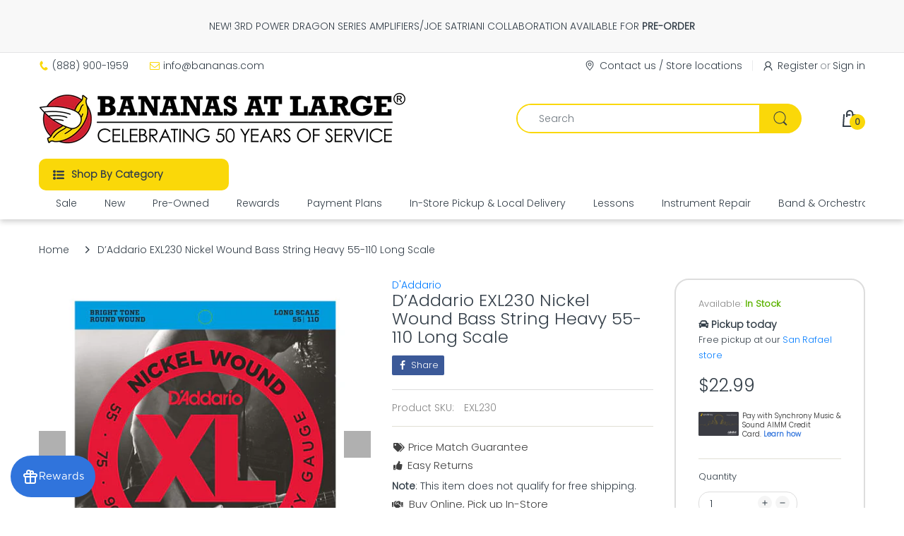

--- FILE ---
content_type: text/html;charset=ISO-8859-1
request_url: https://widgets.syfpayments.com/syf-widget-internal.html?partnerId=PI20094173&flowType=PDP&subFlowType=&cid=unifitest
body_size: 236
content:
<script src="https://widgets.syfpayments.com/syf-widget-internal.latest.js?partnerId=PI20094173&flowType=PDP&subFlowType=" type="text/javascript" crossorigin></script>
<script type="text/javascript" src="https://tags.syf.com/syf-unifi-spa/prod/utag.js" async defer></script>

--- FILE ---
content_type: text/css
request_url: https://www.bananas.com/cdn/shop/t/118/assets/styles.css?v=28054204483340559071761213943
body_size: 22142
content:
/** Shopify CDN: Minification failed

Line 6975:0 Expected "}" to go with "{"

**/
.share-links.social-sharing .list-inline {
  margin: 0; }

.share-links.social-sharing .list-inline li {
  width: auto;
  height: auto;
  margin: 0;
  -webkit-margin-end: 10px;
  margin-inline-end: 10px; }

.share-links.social-sharing .list-inline li a {
  border: none;
  position: relative;
  display: flex;
  align-items: center;
  justify-content: center;
  overflow: hidden;
  line-height: 28px;
  padding: 0 8px;
  color: var(--white);
  border-radius: 2px 2px 2px 2px;
  -moz-border-radius: 2px 2px 2px 2px;
  -webkit-border-radius: 2px 2px 2px 2px;
  -ms-border-radius: 2px 2px 2px 2px; }

.share-links.social-sharing .list-inline li a svg {
  width: 14px;
  height: 14px; }

.share-links.social-sharing .list-inline li a svg path {
  fill: var(--white); }

.share-links.social-sharing .list-inline li a span {
  flex: 1;
  -webkit-margin-start: 5px;
  margin-inline-start: 5px;
  font-size: calc(var(--body-font-size) - 1px); }

.share-links.social-sharing .list-inline li a.facebook {
  background: #3b5998; }

.share-links.social-sharing .list-inline li a.twitter {
  background: #1da1f2; }

.share-links.social-sharing .list-inline li a.google {
  background: #dd4b39; }

.share-links.social-sharing .list-inline li a:hover {
  color: var(--white);
  opacity: .8; }

.share-links.social-sharing .list-inline li:last-child {
  -webkit-margin-end: 0;
  margin-inline-end: 0; }

.question-ship-block {
  margin-bottom: 30px; }

.panel-group {
  margin: 0;
  padding: 0;
  clear: both; }

.panel-group .faq-title {
  font-size: var(--size-h2);
  font-family: var(--font-heading);
  font-weight: var(--font-bold);
  margin-bottom: 20px; }

.panel-group .panel {
  border-radius: 0;
  border: 0;
  margin: 0;
  box-shadow: none;
  background: none;
  padding: 0; }

.panel-group .panel .collapse {
  border: none; }

.panel-group .panel .panel-heading {
  background: none;
  text-transform: uppercase;
  padding: 0;
  border-bottom: 1px solid var(--body-border-color); }

.panel-group .panel .panel-heading .panel-title {
  color: var(--body-title-color);
  font-size: var(--size-h4);
  font-family: var(--font-heading);
  padding: 7px 0; }

.panel-group .panel .panel-heading .panel-title a {
  color: var(--body-title-color);
  font-size: var(--size-h4);
  font-family: var(--font-heading);
  display: block;
  position: relative;
  text-transform: none;
  line-height: 30px;
  transition: all .35s ease 0s; }

.panel-group .panel .panel-heading .panel-title a.collapsed, .panel-group .panel .panel-heading .panel-title a:hover {
  color: var(--body-title-color); }

.panel-group .panel .panel-collapse > .list-group, .panel-group .panel .panel-collapse > .panel-body {
  border: none;
  border-bottom: 1px solid var(--body-border-color);
  padding: 25px 0;
  background: none; }

.panel-group .panel + .panel {
  margin-top: 0; }

.panel-group .panel .panel-body {
  font-size: var(--body-font-size);
  line-height: 24px; }

.panel-group .panel .panel-body iframe {
  max-width: 100%; }

.panel-group .panel .panel-body ul li {
  padding: 1px 0; }

.panel-group .panel:last-child {
  padding-bottom: 0;
  border-bottom: none; }

.panel-group .panel:last-child .panel-heading {
  border-bottom: none; }

.panel-group .panel:last-child .panel-collapse > .list-group, .panel-group .panel:last-child .panel-collapse > .panel-body {
  border-top: 1px solid var(--body-border-color);
  border-bottom: none; }

.spr-icon {
  opacity: 1 !important;
  background: none !important;
  display: inline-block;
  width: 16px !important;
  height: 14px !important;
  font-style: normal; }

.spr-icon.spr-icon-star-empty, .spr-icon.spr-icon-star-empty:before {
  color: var(--body-ratting-empty-color); }

#main-column {
  margin: 35px auto 0; }

.main-content {
  clear: both; }

.main-content, .main-content > section.cata-header {
  position: relative; }

.main-content > section.cata-header .catalog-title {
  width: 100%;
  text-align: center;
  z-index: 1;
  margin: 0;
  font-size: 48px;
  position: absolute;
  left: 0;
  top: 25%; }

.main-content > section.cata-header > img {
  min-height: 104px; }

.breadcrumb-title {
  display: block;
  font-size: var(--size-h1);
  color: var(--body-title-color); }

.breadcrumb {
  padding: 0;
  margin: 10px 0 30px;
  background: none;
  display: flex;
  align-items: center;
  flex-wrap: nowrap;
  white-space: nowrap;
  height: 100%;
  overflow: hidden;
  overflow-x: auto;
  border-radius: 0 0 0 0;
  -moz-border-radius: 0 0 0 0;
  -webkit-border-radius: 0 0 0 0;
  -ms-border-radius: 0 0 0 0; }

.breadcrumb::-webkit-scrollbar {
  height: 6px;
  background: #eee; }

.breadcrumb::-webkit-scrollbar, .breadcrumb::-webkit-scrollbar-thumb {
  border-radius: 25px 25px 25px 25px;
  -moz-border-radius: 25px 25px 25px 25px;
  -webkit-border-radius: 25px 25px 25px 25px;
  -ms-border-radius: 25px 25px 25px 25px; }

.breadcrumb::-webkit-scrollbar-thumb {
  background: var(--main-color); }

.breadcrumb > li {
  position: relative;
  line-height: 36px;
  color: var(--body-general-color);
  padding: 0 20px; }

.breadcrumb > li:first-child {
  -webkit-padding-start: 0;
  padding-inline-start: 0; }

.breadcrumb > li:last-child {
  -webkit-padding-end: 0;
  padding-inline-end: 0; }

.breadcrumb > li + li:before {
  content: "";
  margin: 0;
  background: var(--body-general-color);
  width: 12px;
  height: 12px;
  position: absolute;
  left: 0;
  top: 50%;
  transform: translateY(-50%);
  -webkit-mask-image: url("data:image/svg+xml;charset=utf-8,%3Csvg xmlns='http://www.w3.org/2000/svg' width='12' height='12' viewBox='0 0 32 64'%3E%3Cpath d='M0 54.4q0-1.6 1.152-2.752l19.52-19.456-19.52-19.456Q0 11.584 0 9.92t1.152-2.752 2.816-1.152T6.72 7.168l24.96 25.024L6.72 57.216q-1.216 1.152-2.752 1.152t-2.816-1.152Q0 56.064 0 54.4z'/%3E%3C/svg%3E");
  mask-image: url("data:image/svg+xml;charset=utf-8,%3Csvg xmlns='http://www.w3.org/2000/svg' width='12' height='12' viewBox='0 0 32 64'%3E%3Cpath d='M0 54.4q0-1.6 1.152-2.752l19.52-19.456-19.52-19.456Q0 11.584 0 9.92t1.152-2.752 2.816-1.152T6.72 7.168l24.96 25.024L6.72 57.216q-1.216 1.152-2.752 1.152t-2.816-1.152Q0 56.064 0 54.4z'/%3E%3C/svg%3E"); }

.breadcrumb > li + li > a {
  background: var(--body-second-color);
  color: var(--body-title-color);
  padding: 0 13px;
  border-radius: 5px 5px 5px 5px;
  -moz-border-radius: 5px 5px 5px 5px;
  -webkit-border-radius: 5px 5px 5px 5px;
  -ms-border-radius: 5px 5px 5px 5px; }

.breadcrumb > li > a {
  display: inline-block;
  padding: 0;
  line-height: 36px;
  position: relative;
  color: var(--body-general-color); }

.breadcrumb > li.active, .breadcrumb > li > a:hover {
  color: var(--body-title-color); }

.breadcrumb > li.active {
  font-weight: 500; }

.breadcrumb-page-title {
  display: block;
  width: 100%;
  color: var(--body-title-color);
  font-size: var(--size-h2);
  font-family: var(--font-heading);
  margin: 0 auto; }

.bw-image {
  clear: both;
  width: 100%;
  height: var(--breadcrumb-height);
  margin: 0 0 30px;
  overflow: hidden;
  position: relative;
  background-repeat: no-repeat;
  background-size: cover;
  background-position: 50%; }

@media (min-width: 480px) {
  .bw-image {
    margin-bottom: 50px; } }

.bw-image .breadcrumb-holder {
  width: 100%; }

@media (min-width: 768px) {
  .bw-image .breadcrumb-holder {
    display: table;
    vertical-align: middle;
    height: 100%; } }

@media (max-width: 767px) {
  .bw-image .breadcrumb-holder {
    padding: 0 15px;
    position: absolute;
    left: 50%;
    top: 50%;
    transform: translate(-50%, -50%); } }

.bw-image .breadcrumb {
  margin: 0; }

.bw-color {
  background: var(--breadcrumb-bg-color);
  margin: 8px 0;
  overflow: hidden; }

@media (min-width: 768px) {
  .bw-color {
    margin-top: 25px;
    margin-bottom: 23px; } }

.bw-color .breadcrumb-holder .breadcrumb {
  margin: 0; }

.breadcrumb-product-page {
  background: var(--body-second-color);
  margin: 0 auto 45px; }

.breadcrumb-product-page .breadcrumb-holder {
  padding: 18px 5%;
  -webkit-padding-end: 80px;
  padding-inline-end: 80px;
  margin: 0 auto; }

@media (min-width: 768px) {
  .breadcrumb-product-page .breadcrumb-holder {
    -webkit-padding-end: 5%;
    padding-inline-end: 5%; } }

@media (min-width: 1400px) {
  .breadcrumb-product-page .breadcrumb-holder {
    -webkit-padding-start: 75px;
    padding-inline-start: 75px;
    -webkit-padding-end: 75px;
    padding-inline-end: 75px; } }

.breadcrumb-product-page .container .breadcrumb-holder {
  -webkit-padding-start: 0;
  padding-inline-start: 0;
  -webkit-padding-end: 70px;
  padding-inline-end: 70px; }

.breadcrumb-product-page .container .product-control-buttons .next {
  right: 0; }

.breadcrumb-product-page .container .product-control-buttons .prev {
  right: 35px; }

.breadcrumb-product-page .breadcrumb {
  text-align: start; }

.breadcrumb-none #body-content {
  padding-top: 30px; }

.comment-form h3 {
  font-weight: 400;
  border-bottom: 1px solid var(--body-border-color);
  margin: 0 0 25px;
  font-size: calc(var(--size-h3) + 3px);
  padding-bottom: 11px;
  line-height: 32px;
  position: relative; }

.comment-form h3:before {
  content: "";
  width: 100%;
  height: 2px;
  background: var(--main-color);
  position: absolute;
  left: 0;
  right: 0;
  bottom: -1px; }

@media (min-width: 768px) {
  .comment-form h3 {
    margin-bottom: 40px; } }

.comment-form h3:before {
  width: 280px; }

.comment-form p {
  margin: 0 0 30px; }

.comment-form .control-wrapper input {
  width: 100%;
  margin-bottom: 25px;
  height: 38px;
  padding: 8px 17px; }

.comment-form .control-wrapper textarea {
  margin: 0;
  width: 100%;
  max-width: 100%;
  min-height: 180px;
  padding: 8px 17px; }

.comment-form .control-wrapper:last-child {
  padding-top: 0; }

.comment-form > .btn {
  margin: 25px 0 0;
  padding: 5px 30px; }

@media (max-width: 575px) {
  .comment-form > .btn {
    display: block;
    width: 100%; } }

.grid-comments h5 {
  font-weight: 400;
  border-bottom: 1px solid var(--body-border-color);
  line-height: 32px;
  padding-bottom: 13px;
  margin: 0 0 25px;
  position: relative;
  font-size: calc(var(--size-h3) + 3px); }

@media (min-width: 768px) {
  .grid-comments h5 {
    margin-bottom: 40px; } }

.grid-comments h5:before {
  content: "";
  display: block;
  width: 300px;
  height: 2px;
  background: var(--main-color);
  max-width: 100%;
  position: absolute;
  left: 0;
  right: 0;
  bottom: -1px; }

.grid-comments .comments {
  list-style: none;
  margin: 25px 0; }

@media (min-width: 768px) {
  .grid-comments .comments {
    margin: 45px 0; } }

.grid-comments .comments .comment {
  border-bottom: 1px solid var(--body-border-color);
  margin: 0 0 25px;
  padding: 0 0 25px; }

@media (min-width: 768px) {
  .grid-comments .comments .comment {
    margin-bottom: 35px;
    padding-bottom: 35px; } }

.grid-comments .comments .comment:last-child {
  padding-bottom: 0;
  margin-bottom: 0;
  border-bottom: none; }

.grid-comments .comments .load-comment {
  display: table;
  width: 100%; }

.grid-comments .comments .load-comment .comment-avatar {
  display: table-cell;
  vertical-align: top;
  width: 80px;
  border-radius: 50% 50% 50% 50%;
  -moz-border-radius: 50% 50% 50% 50%;
  -webkit-border-radius: 50% 50% 50% 50%;
  -ms-border-radius: 50% 50% 50% 50%; }

@media (min-width: 480px) {
  .grid-comments .comments .load-comment .comment-avatar {
    width: 100px; } }

.grid-comments .comments .load-comment .comment-avatar img {
  width: 100%;
  border-radius: 50% 50% 50% 50%;
  -moz-border-radius: 50% 50% 50% 50%;
  -webkit-border-radius: 50% 50% 50% 50%;
  -ms-border-radius: 50% 50% 50% 50%; }

.grid-comments .comments .load-comment .comment-text {
  display: table-cell;
  vertical-align: top;
  padding: 0;
  -webkit-padding-start: 20px;
  padding-inline-start: 20px; }

.grid-comments .comments .load-comment .comment-text .author {
  font-weight: 700; }

.grid-comments .comments .load-comment .comment-text .date {
  font-size: calc(var(--body-font-size) - 1px); }

.grid-comments .comments .load-comment .comment-text p {
  margin: 25px 0 0; }

.popup-sell-people {
  width: calc(100% - 20px);
  display: table;
  vertical-align: middle;
  position: fixed;
  z-index: 9999;
  display: none;
  background: #fff;
  border-radius: 5px 5px 5px 5px;
  -moz-border-radius: 5px 5px 5px 5px;
  -webkit-border-radius: 5px 5px 5px 5px;
  -ms-border-radius: 5px 5px 5px 5px;
  -webkit-box-shadow: 0 0 5px 0 #c6c6c6;
  -ms-transform: 0 0 5px 0 #c6c6c6;
  -o-transform: 0 0 5px 0 #c6c6c6;
  box-shadow: 0 0 5px 0 #c6c6c6; }

@media (min-width: 370px) {
  .popup-sell-people {
    width: 350px; } }

.popup-sell-people.show {
  display: block; }

.popup-sell-people.bottom-left {
  bottom: 64px;
  left: 10px; }

@media (min-width: 992px) {
  .popup-sell-people.bottom-left {
    bottom: 10px; } }

.popup-sell-people.bottom-right {
  bottom: 64px;
  right: 10px; }

@media (min-width: 992px) {
  .popup-sell-people.bottom-right {
    bottom: 10px; } }

.popup-sell-people.top-left {
  top: 10px;
  left: 10px; }

.popup-sell-people.top-right {
  top: 10px;
  right: 10px; }

.popup-sell-people .img-user {
  width: 80px;
  display: table-cell;
  vertical-align: middle; }

.popup-sell-people .img-user img {
  width: 100%;
  border-radius: 5px 0 0 5px;
  -moz-border-radius: 5px 0 0 5px;
  -webkit-border-radius: 5px 0 0 5px;
  -ms-border-radius: 5px 0 0 5px; }

.popup-sell-people .text-detail {
  display: table-cell;
  vertical-align: middle;
  padding: 10px 15px; }

.popup-sell-people .text-detail .sell-text {
  margin: 0;
  line-height: 20px;
  font-size: var(--body-font-size);
  font-weight: 400; }

#discount-modal {
  display: none;
  z-index: 99991;
  margin: 0 auto; }

#discount-modal, #discount-modal .underlay {
  position: fixed;
  left: 0;
  top: 0;
  width: 100%;
  height: 100%; }

#discount-modal .underlay {
  background: rgba(0, 0, 0, 0.5);
  z-index: 99992; }

#discount-modal .wrap-modal {
  background: var(--body-background-color);
  z-index: 99999;
  padding: 0;
  width: 90%;
  margin: 0 5%;
  position: absolute;
  left: 0;
  top: 50%;
  height: auto;
  max-height: 90%;
  flex-direction: column;
  display: flex;
  transform: translateY(-50%);
  border-radius: 20px 20px 20px 20px;
  -moz-border-radius: 20px 20px 20px 20px;
  -webkit-border-radius: 20px 20px 20px 20px;
  -ms-border-radius: 20px 20px 20px 20px; }

@media (min-width: 768px) {
  #discount-modal .wrap-modal {
    margin: 0 calc(50% - 350px);
    width: 700px; } }

#discount-modal .wrap-modal > a {
  position: absolute;
  top: -25px;
  right: -20px;
  display: flex;
  align-items: center;
  justify-content: center;
  width: 45px;
  height: 45px;
  line-height: 45px;
  background: var(--main-color);
  z-index: 999991;
  border-radius: 50% 50% 50% 50%;
  -moz-border-radius: 50% 50% 50% 50%;
  -webkit-border-radius: 50% 50% 50% 50%;
  -ms-border-radius: 50% 50% 50% 50%;
  -webkit-box-shadow: 0 0 0 rgba(0, 0, 0, 0.5);
  -ms-transform: 0 0 0 rgba(0, 0, 0, 0.5);
  -o-transform: 0 0 0 rgba(0, 0, 0, 0.5);
  box-shadow: 0 0 0 rgba(0, 0, 0, 0.5);
  transition: all .35s ease 0s; }

#discount-modal .wrap-modal > a svg path {
  fill: var(--white); }

#discount-modal .wrap-modal > a:hover {
  background: var(--button-hover-btn1); }

#discount-modal .wrap-modal > a:hover svg path {
  fill: var(--button-hover-btn1-txt); }

#discount-modal .modal-body {
  padding: 0;
  width: 100%;
  height: 100%;
  overflow-y: auto;
  align-items: center;
  display: flex; }

@media (max-width: 767px) {
  #discount-modal .modal-body {
    display: block; } }

#discount-modal .modal-body > div {
  width: 100%; }

@media (min-width: 768px) {
  #discount-modal .modal-body > div {
    width: 50%; } }

#discount-modal .modal-body .image {
  -webkit-padding-end: 15px;
  padding-inline-end: 15px; }

@media (max-width: 767px) {
  #discount-modal .modal-body .image {
    padding: 0 0 20px;
    text-align: center; } }

#discount-modal .modal-body .image img {
  border-radius: 20px 20px 0 0;
  -moz-border-radius: 20px 20px 0 0;
  -webkit-border-radius: 20px 20px 0 0;
  -ms-border-radius: 20px 20px 0 0; }

@media (min-width: 768px) {
  #discount-modal .modal-body .image img {
    border-radius: 20px 0 0 20px;
    -moz-border-radius: 20px 0 0 20px;
    -webkit-border-radius: 20px 0 0 20px;
    -ms-border-radius: 20px 0 0 20px; } }

#discount-modal .modal-body .content {
  padding: 15px 15px 25px;
  text-align: center;
  max-width: 300px;
  margin: 0 auto; }

@media (min-width: 768px) {
  #discount-modal .modal-body .content {
    padding-bottom: 15px; } }

#discount-modal .modal-body .content h5 {
  text-transform: uppercase;
  font-weight: 700;
  margin: 0 auto; }

#discount-modal .modal-body .content p {
  line-height: 18px;
  margin: 5px 0 13px; }

#discount-modal .modal-body .content .btn {
  text-transform: uppercase;
  font-size: calc(var(--body-font-size) - 1px);
  padding: 7px 25px;
  line-height: 28px; }

#pre-order-popup {
  max-height: 80vh;
  max-width: 90%;
  overflow: visible;
  background: none; }

@media (min-width: 768px) {
  #pre-order-popup {
    max-width: 680px; } }

#pre-order-popup #pre-order-form {
  padding: 20px;
  background: var(--body-background-color);
  overflow-x: auto;
  overflow-y: auto;
  border-radius: 25px 25px 25px 25px;
  -moz-border-radius: 25px 25px 25px 25px;
  -webkit-border-radius: 25px 25px 25px 25px;
  -ms-border-radius: 25px 25px 25px 25px; }

@media (min-width: 480px) {
  #pre-order-popup #pre-order-form {
    padding: 40px; } }

#pre-order-popup #pre-order-form .form-control {
  height: 47px;
  background-repeat: no-repeat;
  background-attachment: fixed;
  font-size: var(--body-font-size);
  background: var(--white);
  padding: 13px 15px;
  line-height: 1.6;
  color: var(--body-light-color);
  border: 1px solid var(--body-border-color);
  -moz-appearance: textfield;
  -webkit-appearance: textfield;
  -webkit-appearance: none;
  border-radius: 25px 25px 25px 25px;
  -moz-border-radius: 25px 25px 25px 25px;
  -webkit-border-radius: 25px 25px 25px 25px;
  -ms-border-radius: 25px 25px 25px 25px;
  -webkit-box-shadow: 0 0 0 0 #fff inset;
  -ms-transform: 0 0 0 0 #fff inset;
  -o-transform: 0 0 0 0 #fff inset;
  box-shadow: inset 0 0 0 0 #fff; }

@media (min-width: 576px) {
  #pre-order-popup #pre-order-form .form-control {
    -webkit-padding-end: 30px;
    padding-inline-end: 30px;
    -webkit-padding-start: 30px;
    padding-inline-start: 30px; } }

#pre-order-popup #pre-order-form .form-control:focus {
  border-color: var(--main-color);
  -webkit-box-shadow: 0 0 0 1000px #fff inset;
  -ms-transform: 0 0 0 1000px #fff inset;
  -o-transform: 0 0 0 1000px #fff inset;
  box-shadow: inset 0 0 0 1000px #fff; }

#pre-order-popup #pre-order-form .form-control::-webkit-input-placeholder {
  color: var(--body-light-color); }

#pre-order-popup #pre-order-form .form-control:-moz-placeholder, #pre-order-popup #pre-order-form .form-control::-moz-placeholder {
  color: var(--body-light-color); }

#pre-order-popup #pre-order-form .form-control:-ms-input-placeholder {
  color: var(--body-light-color); }

#pre-order-popup #pre-order-form .form-control:-webkit-autofill {
  -webkit-box-shadow: 0 0 0 1000px #fff inset;
  -ms-transform: 0 0 0 1000px #fff inset;
  -o-transform: 0 0 0 1000px #fff inset;
  box-shadow: inset 0 0 0 1000px #fff; }

#pre-order-popup #pre-order-form textarea {
  min-height: 80px; }

.sb-filter-wrapper .sbw-filter {
  overflow: hidden; }

.sb-filter-wrapper .sbw-filter .sbf-title .clear-filter {
  text-transform: capitalize;
  cursor: pointer;
  font-weight: 400;
  -webkit-margin-start: auto;
  margin-inline-start: auto; }

.sb-filter-wrapper .sbw-filter .sbf-title span {
  cursor: pointer; }

.sb-filter-wrapper .sb-filter-tag {
  overflow: auto; }

.sb-filter-wrapper .sb-filter-tag li {
  margin: 0 0 13px !important;
  line-height: 20px; }

.sb-filter-wrapper .sb-filter-tag li a {
  position: relative;
  min-height: 20px;
  display: inline-block;
  font-size: var(--body-font-size);
  word-break: break-word;
  color: var(--body-general-color);
  -webkit-padding-start: 25px;
  padding-inline-start: 25px; }

.sb-filter-wrapper .sb-filter-tag li a:before {
  content: "";
  position: absolute;
  left: 0;
  top: 3px;
  width: 16px;
  height: 16px;
  border: 1px solid var(--body-border-color);
  border-radius: 3px 3px 3px 3px;
  -moz-border-radius: 3px 3px 3px 3px;
  -webkit-border-radius: 3px 3px 3px 3px;
  -ms-border-radius: 3px 3px 3px 3px;
  transition: all .35s ease 0s; }

@media (min-width: 1025px) {
  .sb-filter-wrapper .sb-filter-tag li a:hover {
    color: var(--body-title-color) !important; }
  .sb-filter-wrapper .sb-filter-tag li a:hover:before {
    background: var(--main-color);
    border: 2px solid var(--main-color); } }

.sb-filter-wrapper .sb-filter-tag li.active > span {
  position: relative;
  min-height: 20px;
  display: inline-block;
  color: var(--body-title-color);
  font-size: var(--body-font-size);
  -webkit-padding-start: 25px;
  padding-inline-start: 25px; }

.sb-filter-wrapper .sb-filter-tag li.active > span:before {
  content: "";
  position: absolute;
  left: 0;
  top: 3px;
  width: 16px;
  height: 16px;
  border: 2px solid var(--main-color);
  background: var(--main-color);
  border-radius: 3px 3px 3px 3px;
  -moz-border-radius: 3px 3px 3px 3px;
  -webkit-border-radius: 3px 3px 3px 3px;
  -ms-border-radius: 3px 3px 3px 3px;
  transition: all .35s ease 0s; }

.sbw-filter > o, .sbw-filter > ul {
  list-style: none;
  margin: 0;
  padding: 15px; }

.sbw-filter > o li, .sbw-filter > ul li {
  margin: 8px 0; }

.sbw-filter > o li a:hover, .sbw-filter > ul li a:hover {
  color: #888; }

.sbw-filter .price {
  color: var(--main-color); }

.sbw-filter .price-compare {
  color: #aaa; }

.sbw-filter .sb-title {
  padding: 14px 15px;
  margin: 0 0 25px; }

.sbw-filter > div .row {
  margin-bottom: 15px; }

.sbw-filter > div .row:last-child {
  margin-bottom: 0; }

.sbw-filter > div .sbf-title {
  color: var(--body-title-color);
  line-height: 1.3;
  margin: 0;
  padding: 0;
  font-size: var(--body-font-size);
  font-weight: 700;
  align-items: center;
  display: flex; }

.sbw-filter > div .sb-filter.size .advanced-filters > li.advanced-filter {
  display: inline-block;
  width: auto;
  float: left;
  margin: 0 0 10px;
  -webkit-margin-end: 10px;
  margin-inline-end: 10px; }

.sbw-filter > div .sb-filter.size .advanced-filters > li.advanced-filter a {
  display: inline-block;
  padding: 0 3px;
  min-width: 30px;
  line-height: 26px;
  text-transform: uppercase;
  text-align: center;
  font-weight: var(--font-bold);
  font-size: var(--body-font-size);
  border: 2px solid var(--body-border-color); }

.sbw-filter > div .sb-filter.size .advanced-filters > li.advanced-filter a:after, .sbw-filter > div .sb-filter.size .advanced-filters > li.advanced-filter a:before {
  content: none; }

.sbw-filter > div .sb-filter.size .advanced-filters > li.advanced-filter a:hover {
  color: var(--main-color);
  border: 2px solid var(--main-color); }

.sbw-filter > div .advanced-filters {
  list-style: none;
  margin: 25px 0 0;
  padding: 0;
  max-height: 290px;
  overflow: auto; }

.sbw-filter > div .advanced-filters > li > a {
  position: relative;
  -webkit-padding-start: 23px;
  padding-inline-start: 23px; }

.sbw-filter > div .advanced-filters > li > a:before {
  content: "";
  border: 1px solid var(--body-border-color);
  width: 15px;
  height: 15px;
  background: transparent;
  position: absolute;
  left: 0;
  top: 3px;
  border-radius: 3px 3px 3px 3px;
  -moz-border-radius: 3px 3px 3px 3px;
  -webkit-border-radius: 3px 3px 3px 3px;
  -ms-border-radius: 3px 3px 3px 3px;
  transition: all .35s ease 0s; }

.sbw-filter > div .advanced-filters > li > a:hover {
  color: var(--main-color) !important; }

.sbw-filter > div .advanced-filters > li > a:hover:before {
  border-color: var(--main-color) !important; }

.sbw-filter > div .advanced-filters > li.active-filter > a {
  color: var(--main-color) !important; }

.sbw-filter > div .advanced-filters > li.active-filter > a:before {
  border-color: var(--main-color);
  background: var(--main-color); }

.sbw-filter > div .advanced-filters > li.advanced-filter {
  line-height: 20px;
  margin-bottom: 13px; }

.sbw-filter > div .advanced-filters > li.advanced-filter a {
  position: relative;
  min-height: 20px;
  display: inline-block;
  font-size: var(--body-font-size);
  font-weight: 400;
  color: var(--body-general-color);
  -webkit-padding-start: 25px;
  padding-inline-start: 25px; }

.sbw-filter > div .advanced-filters > li.advanced-filter a:before {
  content: "";
  position: absolute;
  left: 0;
  top: 3px;
  width: 16px;
  height: 16px;
  border: 1px solid var(--body-border-color);
  border-radius: 3px 3px 3px 3px;
  -moz-border-radius: 3px 3px 3px 3px;
  -webkit-border-radius: 3px 3px 3px 3px;
  -ms-border-radius: 3px 3px 3px 3px;
  transition: all .35s ease 0s; }

@media (min-width: 1025px) {
  .sbw-filter > div .advanced-filters > li.advanced-filter a:hover:before {
    border-color: var(--main-color);
    background: var(--main-color); } }

.sbw-filter > div .advanced-filters > li.advanced-filter.af-color {
  border: none;
  padding: 0;
  float: none;
  width: 30px;
  height: 30px;
  line-height: 30px;
  position: relative;
  cursor: pointer;
  float: left;
  display: block;
  border: 1px solid var(--body-border-color);
  margin: 0 0 10px;
  -webkit-margin-end: 10px;
  margin-inline-end: 10px;
  border-radius: 50% 50% 50% 50%;
  -moz-border-radius: 50% 50% 50% 50%;
  -webkit-border-radius: 50% 50% 50% 50%;
  -ms-border-radius: 50% 50% 50% 50%;
  -webkit-box-shadow: 0 0 0 0 var(--button-hover-btn1) inset;
  -ms-transform: 0 0 0 0 var(--button-hover-btn1) inset;
  -o-transform: 0 0 0 0 var(--button-hover-btn1) inset;
  box-shadow: 0 0 0 0 var(--button-hover-btn1) inset;
  transition: all .35s ease 0s; }

.sbw-filter > div .advanced-filters > li.advanced-filter.af-color a {
  padding: 0;
  position: relative;
  display: block;
  font-size: 0;
  width: 100%;
  height: 100%;
  border: 1px solid var(--body-border-color);
  border-radius: 50% 50% 50% 50%;
  -moz-border-radius: 50% 50% 50% 50%;
  -webkit-border-radius: 50% 50% 50% 50%;
  -ms-border-radius: 50% 50% 50% 50%; }

.sbw-filter > div .advanced-filters > li.advanced-filter.af-color a:before {
  content: none; }

@media (min-width: 1025px) {
  .sbw-filter > div .advanced-filters > li.advanced-filter.af-color:hover {
    -webkit-box-shadow: 0 0 0 0 var(--button-hover-btn1) inset;
    -ms-transform: 0 0 0 0 var(--button-hover-btn1) inset;
    -o-transform: 0 0 0 0 var(--button-hover-btn1) inset;
    box-shadow: 0 0 0 0 var(--button-hover-btn1) inset; }
  .sbw-filter > div .advanced-filters > li.advanced-filter.af-color:hover a {
    border: 2px solid var(--main-color); } }

.sbw-filter > div .advanced-filters > li.advanced-filter.af-color.active-filter {
  -webkit-box-shadow: 0 0 0 0 var(--button-hover-btn1) inset;
  -ms-transform: 0 0 0 0 var(--button-hover-btn1) inset;
  -o-transform: 0 0 0 0 var(--button-hover-btn1) inset;
  box-shadow: 0 0 0 0 var(--button-hover-btn1) inset; }

.sbw-filter > div .advanced-filters > li.advanced-filter.af-color.active-filter a {
  border: 2px solid var(--main-color); }

.sbw-filter > div .advanced-filters > li.advanced-filter.active-filter a:before {
  border-color: var(--main-color); }

.sbw-filter > div .advanced-filters > li.advanced-filter.active-filter a:after {
  width: 7px;
  height: 7px;
  opacity: 1; }

.filter-order-form {
  position: fixed;
  z-index: 999999;
  left: 0;
  top: 0;
  height: 100%;
  width: 100%;
  padding: 50px 20px 20px;
  overflow-y: auto;
  background: var(--body-background-color);
  opacity: 0;
  transform: translate(-300px);
  transition: all 0.45s cubic-bezier(0.25, 0.46, 0.45, 0.94); }

@media (min-width: 300px) {
  .filter-order-form {
    width: 300px;
    padding-bottom: 30px; } }

.filter-order-form .f-close, .filter-order-form .fof-close {
  position: absolute;
  top: 10px;
  right: 10px;
  text-align: center;
  cursor: pointer;
  background: var(--body-second-color);
  width: 35px;
  height: 35px;
  line-height: 35px;
  display: flex;
  align-items: center;
  justify-content: center;
  border-radius: 50% 50% 50% 50%;
  -moz-border-radius: 50% 50% 50% 50%;
  -webkit-border-radius: 50% 50% 50% 50%;
  -ms-border-radius: 50% 50% 50% 50%;
  transition: all .35s ease 0s; }

.filter-order-form .f-close:hover, .filter-order-form .fof-close:hover {
  background: var(--main-color);
  color: var(--main-color-text); }

.filter-order-form .f-close:hover svg path, .filter-order-form .fof-close:hover svg path {
  fill: var(--main-color-text); }

@media (min-width: 992px) {
  .filter-sidebar.position-sidebar.style-normal .sb-filter-wrapper .f-close {
    display: none; } }

.filter-sidebar.position-sidebar.style-accordion .sb-filter-wrapper .accordion .sbf-title {
  position: relative;
  cursor: pointer;
  padding: 3px 0;
  -webkit-padding-end: 20px;
  padding-inline-end: 20px; }

.filter-sidebar.position-sidebar.style-accordion .sb-filter-wrapper .accordion .sbf-title:before {
  content: "";
  width: 20px;
  height: 20px;
  background: var(--body-title-color);
  text-align: center;
  position: absolute;
  top: 2px;
  right: 0;
  transition: all .35s ease 0s;
  -webkit-mask-image: url("data:image/svg+xml;charset=utf-8,%3Csvg xmlns='http://www.w3.org/2000/svg' width='20' height='20' viewBox='0 0 41 64'%3E%3Cpath d='M38.4 26.304q0 .448-.384.768l-16.64 16.704q-.32.32-.832.32t-.768-.32L3.136 27.072q-.384-.32-.384-.768t.384-.832l1.792-1.792q.32-.384.768-.384t.832.384l14.016 14.016 14.08-14.016q.32-.384.832-.384t.768.384l1.792 1.792q.384.32.384.832z'/%3E%3C/svg%3E");
  mask-image: url("data:image/svg+xml;charset=utf-8,%3Csvg xmlns='http://www.w3.org/2000/svg' width='20' height='20' viewBox='0 0 41 64'%3E%3Cpath d='M38.4 26.304q0 .448-.384.768l-16.64 16.704q-.32.32-.832.32t-.768-.32L3.136 27.072q-.384-.32-.384-.768t.384-.832l1.792-1.792q.32-.384.768-.384t.832.384l14.016 14.016 14.08-14.016q.32-.384.832-.384t.768.384l1.792 1.792q.384.32.384.832z'/%3E%3C/svg%3E"); }

.filter-sidebar.position-sidebar.style-accordion .sb-filter-wrapper .accordion.accordion-active .sbf-title:before {
  transform: rotate(180deg); }

@media (min-width: 992px) {
  .filter-sidebar.position-sidebar.style-accordion .sb-filter-wrapper .f-close {
    display: none; } }

.filter-sidebar.position-body.style-toggle {
  position: relative;
  width: 100%;
  display: none;
  padding: 25px 15px 0;
  margin: 0 auto 20px;
  background: var(--body-background-color);
  -webkit-box-shadow: 0 0 10px rgba(0, 0, 0, 0.05);
  -ms-transform: 0 0 10px rgba(0, 0, 0, 0.05);
  -o-transform: 0 0 10px rgba(0, 0, 0, 0.05);
  box-shadow: 0 0 10px rgba(0, 0, 0, 0.05); }

.filter-sidebar.position-body.style-toggle .f-close, .filter-sidebar.position-body.style-toggle .sb-title {
  display: none; }

.filter-sidebar.position-body.style-toggle .sb-filter-wrapper {
  width: 100%;
  display: table;
  vertical-align: top; }

.filter-sidebar.position-body.style-toggle .sbw-filter {
  width: 100%;
  display: inline-block;
  vertical-align: top;
  margin: 0;
  padding: 0;
  border-bottom: none; }

@media (min-width: 576px) {
  .filter-sidebar.position-body.style-toggle .sbw-filter {
    width: 50%; } }

@media (min-width: 768px) {
  .filter-sidebar.position-body.style-toggle .sbw-filter {
    width: 33.33333%; } }

@media (min-width: 992px) {
  .filter-sidebar.position-body.style-toggle .sbw-filter {
    width: 25%; } }

.filter-sidebar.position-body.style-toggle .sbw-filter > div .sb-filter {
  padding: 0 15px;
  clear: none;
  float: none;
  display: inline-block;
  letter-spacing: 0;
  vertical-align: top;
  border: none;
  margin: 0 0 30px;
  width: 100%; }

.filter-sidebar.position-body.style-toggle .sb-filter-tag {
  padding-bottom: 10px;
  vertical-align: top; }

.filter-sidebar.position-body.style-toggle .sb-filter-tag li {
  display: inline-block;
  letter-spacing: 0;
  vertical-align: top;
  padding: 0;
  -webkit-padding-end: 10px;
  padding-inline-end: 10px;
  width: 50%; }

@media (min-width: 576px) {
  .filter-sidebar.position-body.style-toggle .sb-filter-tag li {
    width: 33.333333%; } }

@media (min-width: 768px) {
  .filter-sidebar.position-body.style-toggle .sb-filter-tag li {
    width: 25%; } }

@media (min-width: 992px) {
  .filter-sidebar.position-body.style-toggle .sb-filter-tag li {
    width: 20%; } }

@media (min-width: 1200px) {
  .filter-sidebar.position-body.style-toggle .sb-filter-tag li {
    width: 16.666667%; } }

.filter-sidebar.position-body.style-toggle .sb-filter-tag li:first-child {
  display: block;
  width: 100%; }

.filter-sidebar.position-body.style-drawer {
  position: fixed;
  z-index: 999999;
  left: 0;
  top: 0;
  height: 100%;
  width: 100%;
  padding: 50px 20px 20px;
  overflow-y: auto;
  background: var(--body-background-color);
  opacity: 0;
  transform: translate(-300px);
  transition: all 0.45s cubic-bezier(0.25, 0.46, 0.45, 0.94); }

@media (min-width: 300px) {
  .filter-sidebar.position-body.style-drawer {
    width: 300px;
    padding-bottom: 30px; } }

.filter-sidebar.position-body.style-drawer .f-close, .filter-sidebar.position-body.style-drawer .fof-close {
  position: absolute;
  top: 10px;
  right: 10px;
  text-align: center;
  cursor: pointer;
  background: var(--body-second-color);
  width: 35px;
  height: 35px;
  line-height: 35px;
  display: flex;
  align-items: center;
  justify-content: center;
  border-radius: 50% 50% 50% 50%;
  -moz-border-radius: 50% 50% 50% 50%;
  -webkit-border-radius: 50% 50% 50% 50%;
  -ms-border-radius: 50% 50% 50% 50%;
  transition: all .35s ease 0s; }

.filter-sidebar.position-body.style-drawer .f-close:hover, .filter-sidebar.position-body.style-drawer .fof-close:hover {
  background: var(--main-color);
  color: var(--main-color-text); }

.filter-sidebar.position-body.style-drawer .f-close:hover svg path, .filter-sidebar.position-body.style-drawer .fof-close:hover svg path {
  fill: var(--main-color-text); }

.filter-sidebar.position-body.style-drawer h5 {
  font-size: var(--size-h4);
  font-weight: 400;
  text-transform: capitalize;
  border-bottom: 1px solid var(--body-border-color);
  line-height: 1.4;
  margin: 0 0 35px;
  padding: 0 0 10px;
  position: relative; }

.filter-sidebar.position-body.style-drawer h5:before {
  content: "";
  width: 70px;
  height: 2px;
  background: var(--main-color);
  position: absolute;
  left: 0;
  bottom: -1px; }

.filter-sidebar.position-body.style-drawer .sbw-filter > div .sb-filter {
  margin: 0 0 30px; }

.filter-sidebar.position-body.style-drawer .sbw-filter > div .sb-filter:last-child {
  border-bottom: none;
  padding-bottom: 0; }

.group-toolbar .filter-icon, .group-toolbar .filter-of-icon {
  line-height: 30px;
  padding: 4px 0;
  cursor: pointer;
  align-items: center;
  margin: 0;
  -webkit-margin-end: 4%;
  margin-inline-end: 4%;
  display: flex; }

.group-toolbar .filter-icon svg, .group-toolbar .filter-of-icon svg {
  width: 16px;
  height: 16px;
  color: var(--body-light-color);
  -webkit-margin-end: 10px;
  margin-inline-end: 10px;
  transition: all .35s ease 0s; }

.group-toolbar .filter-icon:hover svg, .group-toolbar .filter-of-icon:hover svg {
  color: var(--body-title-color); }

@media (max-width: 991px) {
  .templateCollection .left-column-container {
    position: fixed;
    z-index: 999999;
    left: 0;
    top: 0;
    height: 100%;
    width: 100%;
    padding: 50px 20px 20px;
    overflow-y: auto;
    background: var(--body-background-color);
    opacity: 0;
    transform: translate(-300px);
    transition: all 0.45s cubic-bezier(0.25, 0.46, 0.45, 0.94); } }

@media (max-width: 991px) and (min-width: 300px) {
  .templateCollection .left-column-container {
    width: 300px;
    padding-bottom: 30px; } }

@media (max-width: 991px) {
  .templateCollection .left-column-container .f-close, .templateCollection .left-column-container .fof-close {
    position: absolute;
    top: 10px;
    right: 10px;
    text-align: center;
    cursor: pointer;
    background: var(--body-second-color);
    width: 35px;
    height: 35px;
    line-height: 35px;
    display: flex;
    align-items: center;
    justify-content: center;
    border-radius: 50% 50% 50% 50%;
    -moz-border-radius: 50% 50% 50% 50%;
    -webkit-border-radius: 50% 50% 50% 50%;
    -ms-border-radius: 50% 50% 50% 50%;
    transition: all .35s ease 0s; }
  .templateCollection .left-column-container .f-close:hover, .templateCollection .left-column-container .fof-close:hover {
    background: var(--main-color);
    color: var(--main-color-text); }
  .templateCollection .left-column-container .f-close:hover svg path, .templateCollection .left-column-container .fof-close:hover svg path {
    fill: var(--main-color-text); } }

.templateCollection.order-sidebar-opened .filter-order-form, .templateCollection.order-sidebar-opened .filter-sidebar.position-body.style-drawer, .templateCollection.sidebar-opened .filter-order-form, .templateCollection.sidebar-opened .filter-sidebar.position-body.style-drawer {
  opacity: 1;
  transform: translate(0); }

@media (max-width: 991px) {
  .templateCollection.order-sidebar-opened .left-column-container, .templateCollection.sidebar-opened .left-column-container {
    opacity: 1;
    transform: translate(0); } }

.page-cata .subcategory {
  font-weight: 500;
  margin: 0 0 13px;
  border-bottom: 1px solid var(--body-border-color);
  padding-bottom: 11px;
  line-height: 32px;
  position: relative; }

.page-cata .subcategory:before {
  content: "";
  width: 100%;
  height: 2px;
  background: var(--main-color);
  position: absolute;
  left: 0;
  right: 0;
  bottom: -1px; }

@media (max-width: 767px) {
  .page-cata .subcategory {
    font-size: var(--size-h3); } }

.page-cata .subcategory:before {
  width: 85px; }

.page-cata .subcategory-list {
  list-style: none; }

@media (min-width: 992px) {
  .page-cata .subcategory-list {
    margin-bottom: 36px; } }

.page-cata .subcategory-list .category {
  margin: 0 0 15px;
  padding: 15px;
  border: none; }

.page-cata .subcategory-list .category .category-image {
  margin: 0 0 10px; }

@media (min-width: 992px) {
  .page-cata .subcategory-list .category.col-lg-3:nth-child(4n+1):before, .page-cata .subcategory-list .category.col-lg-4:nth-child(3n+1):before, .page-cata .subcategory-list .category.col-lg-6:nth-child(odd):before {
    content: none; } }

@media (max-width: 991px) and (min-width: 768px) {
  .page-cata .subcategory-list .category.col-md-3:nth-child(4n+1):before, .page-cata .subcategory-list .category.col-md-4:nth-child(3n+1):before, .page-cata .subcategory-list .category.col-md-6:nth-child(odd):before {
    content: none; } }

@media (max-width: 767px) {
  .page-cata .subcategory-list .category.col-sm-3:nth-child(4n+1):before, .page-cata .subcategory-list .category.col-sm-4:nth-child(3n+1):before, .page-cata .subcategory-list .category.col-sm-6:nth-child(odd):before {
    content: none; } }

.page-cata .sidebar .sb-widget {
  overflow: visible; }

.page-cata .loading_img {
  text-align: center;
  -webkit-animation: fa-spin 2s linear infinite;
  animation: fa-spin 2s linear infinite; }

.page-cata .loading_img svg path {
  fill: var(--main-color); }

@media (max-width: 991px) and (min-width: 768px) {
  .page-cata .col-lg-9 .cata-toolbar .grid-list .grid-4, .page-cata .col-lg-9 .cata-toolbar .grid-list .text {
    display: none; } }

@media (max-width: 1199px) and (min-width: 992px) {
  .page-cata .col-lg-9 .cata-toolbar .grid-list .grid-4 {
    display: none; } }

@media (max-width: 991px) and (min-width: 768px) {
  .page-cata .col-12 .cata-toolbar .grid-list .grid-4 {
    display: none; } }

.cata-image {
  margin: 0 auto 30px; }

.cata-image img {
  width: 100%; }

.cata-description {
  padding: 0 0 30px;
  line-height: 1.8;
  text-align: justify; }

@media (max-width: 767px) {
  .cata-description {
    display: contents; } }

.wrap-cata-title {
  margin: 0 0 20px; }

.wrap-cata-title h2 {
  font-weight: 500; }

@media (max-width: 767px) {
  .wrap-cata-title h2 {
    font-size: var(--size-h3); } }

.cata-toolbar {
  margin: 0 0 20px;
  padding: 7px 10px;
  width: 100%;
  background: var(--body-second-color);
  border-radius: 9px 9px 9px 9px;
  -moz-border-radius: 9px 9px 9px 9px;
  -webkit-border-radius: 9px 9px 9px 9px;
  -ms-border-radius: 9px 9px 9px 9px; }

@media (min-width: 768px) {
  .cata-toolbar {
    -webkit-padding-start: 20px;
    padding-inline-start: 20px;
    -webkit-padding-end: 20px;
    padding-inline-end: 20px; } }

.cata-toolbar .group-toolbar {
  align-items: center;
  display: flex; }

@media (min-width: 768px) {
  .cata-toolbar .group-toolbar {
    justify-content: space-between; } }

.cata-toolbar .grid-list .text {
  display: none; }

.cata-toolbar .grid-list .grid {
  margin: 0 5px;
  float: left;
  text-align: center;
  border: none;
  cursor: pointer;
  font-size: 0;
  background: none;
  color: var(--body-light-color);
  transition: all .35s ease 0s; }

@media (max-width: 767px) {
  .cata-toolbar .grid-list .grid.grid-2, .cata-toolbar .grid-list .grid.grid-3 {
    display: none; } }

.cata-toolbar .grid-list .grid svg {
  width: 18px;
  height: 18px; }

.cata-toolbar .grid-list .grid svg path {
  fill: var(--body-light-color); }

.cata-toolbar .grid-list .grid:first-child {
  -webkit-margin-start: 0;
  margin-inline-start: 0; }

.cata-toolbar .grid-list .grid.active, .cata-toolbar .grid-list .grid:hover {
  background: none;
  color: var(--black); }

.cata-toolbar .grid-list .grid.active svg path, .cata-toolbar .grid-list .grid:hover svg path {
  fill: var(--black); }

@media (max-width: 767px) {
  .cata-toolbar .pagination-showing {
    display: none; } }

.cata-toolbar .sort-by {
  color: var(--body-general-color);
  margin: 0 2%;
  -webkit-margin-start: auto;
  margin-inline-start: auto; }

@media (min-width: 768px) {
  .cata-toolbar .sort-by {
    -webkit-margin-start: 2%;
    margin-inline-start: 2%; } }

.cata-toolbar .sort-by .sort-by-inner {
  float: left;
  position: relative;
  padding: 0 5px;
  background: var(--white);
  border: 1px solid var(--body-border-color);
  border-radius: 25px 25px 25px 25px;
  -moz-border-radius: 25px 25px 25px 25px;
  -webkit-border-radius: 25px 25px 25px 25px;
  -ms-border-radius: 25px 25px 25px 25px; }

@media (min-width: 480px) {
  .cata-toolbar .sort-by .sort-by-inner {
    -webkit-padding-start: 25px;
    padding-inline-start: 25px;
    -webkit-padding-end: 25px;
    padding-inline-end: 25px; } }

@media (max-width: 991px) {
  .cata-toolbar .sort-by .sort-by-inner {
    float: none;
    display: inline-block; } }

.cata-toolbar .sort-by .sort-by-inner label {
  float: left;
  line-height: 36px;
  margin: 0;
  color: var(--body-title-color); }

.cata-toolbar .sort-by .sort-by-inner #cata_sort_by {
  float: left;
  position: static; }

.cata-toolbar .sort-by .sort-by-inner #cata_sort_by:after {
  content: none; }

.cata-toolbar .sort-by .sort-by-inner #cata_sort_by button {
  display: flex;
  align-items: center;
  border: none;
  height: 36px;
  padding: 0;
  background: none;
  line-height: 36px;
  text-align: start;
  font-size: var(--body-font-size); }

.cata-toolbar .sort-by .sort-by-inner #cata_sort_by button a {
  color: var(--body-title-color); }

.cata-toolbar .sort-by .sort-by-inner #cata_sort_by button span {
  padding: 0 10px;
  -webkit-padding-end: 6px;
  padding-inline-end: 6px;
  float: left;
  color: var(--body-title-color); }

@media (min-width: 480px) {
  .cata-toolbar .sort-by .sort-by-inner #cata_sort_by button span {
    -webkit-padding-end: 10px;
    padding-inline-end: 10px; } }

.cata-toolbar .sort-by .sort-by-inner #cata_sort_by button i {
  float: right;
  text-align: end;
  padding: 0;
  content: none;
  line-height: 38px;
  color: var(--body-title-color); }

.cata-toolbar .sort-by #sort_by_box {
  width: auto;
  min-width: 175px;
  background: var(--white);
  padding: 0;
  list-style: none;
  border: 1px solid var(--body-border-color);
  visibility: hidden;
  z-index: -999;
  display: block;
  opacity: 0;
  transition: opacity .3s ease-in-out;
  position: absolute;
  left: auto;
  top: 100%;
  right: 0;
  transform: translateY(10px);
  -webkit-box-shadow: 0 6px 12px rgba(0, 0, 0, 0.176);
  -ms-transform: 0 6px 12px rgba(0, 0, 0, 0.176);
  -o-transform: 0 6px 12px rgba(0, 0, 0, 0.176);
  box-shadow: 0 6px 12px rgba(0, 0, 0, 0.176); }

@media (min-width: 768px) {
  .cata-toolbar .sort-by #sort_by_box {
    left: -1px;
    right: -1px; } }

.cata-toolbar .sort-by #sort_by_box:before {
  content: "";
  height: 2px;
  background: var(--main-color);
  position: absolute;
  left: -1px;
  top: -1px;
  right: -1px; }

.cata-toolbar .sort-by #sort_by_box li {
  padding: 0 10px;
  text-align: start; }

.cata-toolbar .sort-by #sort_by_box li a {
  padding: 4px 0;
  line-height: 20px;
  display: block;
  transition: none;
  font-size: calc(var(--body-font-size) - 1px);
  color: var(--body-general-color); }

@media (min-width: 1025px) {
  .cata-toolbar .sort-by #sort_by_box li:hover {
    background: var(--body-second-color); }
  .cata-toolbar .sort-by #sort_by_box li:hover a {
    color: var(--body-title-color); } }

.cata-toolbar .sort-by #sort_by_box li.active {
  background: var(--body-second-color); }

.cata-toolbar .sort-by #sort_by_box li.active a {
  cursor: pointer;
  color: var(--body-title-color); }

.cata-toolbar .sort-by.opened #sort_by_box {
  opacity: 1;
  visibility: visible;
  z-index: 9999; }

.cata-toolbar .show-by {
  display: inline-block;
  position: relative;
  margin: 0 0 10px;
  -webkit-margin-start: 4%;
  margin-inline-start: 4%; }

.cata-toolbar .show-by .show-by-button {
  border: none;
  padding: 6px 20px;
  line-height: 38px;
  background: var(--body-second-color); }

.cata-toolbar .show-by #show-by-box {
  width: auto;
  min-width: 85px;
  background: var(--white);
  padding: 10px 20px;
  display: block;
  visibility: hidden;
  z-index: -99;
  list-style: none;
  text-align: start;
  position: absolute;
  left: 0;
  top: 100%;
  right: 0;
  opacity: 0;
  transform: translateY(10px);
  transition: all .35s ease; }

.cata-toolbar .show-by #show-by-box li {
  padding: 0;
  margin-bottom: 0;
  border-bottom: 1px solid var(--body-border-color); }

.cata-toolbar .show-by #show-by-box li a {
  padding: 8px 0;
  line-height: 26px;
  display: block;
  transition: none;
  font-size: var(--body-font-size);
  color: var(--body-general-color); }

@media (min-width: 1025px) {
  .cata-toolbar .show-by #show-by-box li:hover a {
    color: var(--main-color); } }

.cata-toolbar .show-by #show-by-box li.active > span {
  padding: 8px 0;
  line-height: 26px;
  display: block;
  font-size: var(--body-font-size);
  color: var(--main-color); }

.cata-toolbar .show-by #show-by-box li.active a {
  cursor: default;
  color: var(--main-color); }

.cata-toolbar .show-by #show-by-box li:last-child {
  border-bottom: none; }

.cata-toolbar .show-by.opened #show-by-box, .cata-toolbar .show-by:hover #show-by-box {
  visibility: visible;
  z-index: 99;
  opacity: 1;
  transform: translate(0); }

.cata-toolbar .top-pagination-holder {
  float: right;
  margin: 5px 0; }

.cata-toolbar .top-pagination-holder > span {
  float: left;
  line-height: 40px;
  padding: 0;
  -webkit-padding-end: 7px;
  padding-inline-end: 7px; }

.cata-toolbar .top-pagination-holder .pagination {
  float: left; }

.mobile-filter {
  text-align: center;
  color: var(--body-title-color);
  background: var(--body-second-color);
  margin: 0 auto;
  float: right;
  line-height: 28px;
  padding: 8px 25px;
  border-radius: 50px 50px 50px 50px;
  -moz-border-radius: 50px 50px 50px 50px;
  -webkit-border-radius: 50px 50px 50px 50px;
  -ms-border-radius: 50px 50px 50px 50px;
  transition: all .35s ease 0s; }

.mobile-filter .fa {
  -webkit-margin-end: 8px;
  margin-inline-end: 8px; }

.mobile-filter:hover {
  background: var(--main-color);
  color: var(--main-color-text); }

.pagination {
  margin: 0;
  border-radius: 0 0 0 0;
  -moz-border-radius: 0 0 0 0;
  -webkit-border-radius: 0 0 0 0;
  -ms-border-radius: 0 0 0 0; }

.pagination > li > a, .pagination > li > span {
  border: none;
  padding: 0 6px;
  color: var(--body-general-color);
  background: none;
  line-height: 40px; }

.pagination > li > a .fa, .pagination > li > span .fa {
  font-size: 13px; }

.pagination > li > a:focus, .pagination > li > a:hover, .pagination > li > span:focus, .pagination > li > span:hover {
  background: none;
  color: var(--main-color); }

.pagination > li.disabled {
  display: none; }

.pagination > li.active > a, .pagination > li.active > a:focus, .pagination > li.active > a:hover, .pagination > li.active > span, .pagination > li.active > span:focus, .pagination > li.active > span:hover, .pagination > li:focus > a, .pagination > li:focus > span, .pagination > li:hover > a, .pagination > li:hover > span {
  background: none;
  color: var(--main-color); }

.cata-product {
  margin: 0;
  padding: 0;
  vertical-align: top;
  clear: both;
  flex-wrap: wrap;
  display: flex; }

.cata-product .product-grid-item {
  padding: 0;
  margin: 0;
  letter-spacing: 0;
  vertical-align: top; }

@media (max-width: 767px) {
  .cata-product .product-grid-item {
    width: 50% !important; }
  .cata-product .product-grid-item:nth-child(odd) .product-wrapper:before {
    content: none; } }

@media (max-width: 575px) {
  .cata-product .product-grid-item {
    border-top: 1px solid var(--body-border-color); }
  .cata-product .product-grid-item:nth-child(-n+2) {
    border-top: none; } }

.cata-product .product-wrapper .product-content .product-description {
  display: block; }

.cata-product.no-padding {
  margin: 0 auto; }

.cata-product.no-padding .product-grid-item {
  padding: 0; }

@media (min-width: 992px) {
  .cata-grid-4 .cata-product .product-grid-item {
    width: 25%; }
  .cata-grid-4 .cata-product .product-grid-item:nth-child(4n+1) .product-wrapper:before {
    content: none; } }

@media (max-width: 991px) and (min-width: 768px) {
  .cata-grid-4 .cata-product .product-grid-item {
    width: 33.333333%; }
  .cata-grid-4 .cata-product .product-grid-item:nth-child(3n+1) .product-wrapper:before {
    content: none; }
  .cata-grid-4 .cata-product .product-grid-item:first-child, .cata-grid-4 .cata-product .product-grid-item:nth-child(2), .cata-grid-4 .cata-product .product-grid-item:nth-child(3) {
    border-top: none; } }

.cata-grid-4 .col-lg-9 .product-wrapper .product-content .product-description {
  display: none; }

.cata-grid-3 .cata-product .product-grid-item {
  width: 33.333333%; }

@media (min-width: 768px) {
  .cata-grid-3 .cata-product .product-grid-item:nth-child(3n+1) .product-wrapper:before {
    content: none; } }

@media (max-width: 991px) and (min-width: 768px) {
  .cata-grid-3 .cata-product .product-grid-item:first-child, .cata-grid-3 .cata-product .product-grid-item:nth-child(2), .cata-grid-3 .cata-product .product-grid-item:nth-child(3) {
    border-top: none; } }

.cata-grid-1 .cata-product .product-grid-item, .cata-grid-2 .cata-product .product-grid-item {
  width: 100% !important;
  padding: 0 0 20px;
  margin: 0 0 20px;
  border-top: none !important;
  border-bottom: 1px solid var(--body-border-color); }

@media (min-width: 768px) {
  .cata-grid-1 .cata-product .product-grid-item, .cata-grid-2 .cata-product .product-grid-item {
    padding-bottom: 30px;
    margin-bottom: 30px; } }

.cata-grid-1 .cata-product .product-grid-item .product-wrapper, .cata-grid-2 .cata-product .product-grid-item .product-wrapper {
  float: none;
  width: 100%;
  border: none;
  padding: 0; }

@media (min-width: 768px) {
  .cata-grid-1 .cata-product .product-grid-item .product-wrapper, .cata-grid-2 .cata-product .product-grid-item .product-wrapper {
    display: flex; } }

.cata-grid-1 .cata-product .product-grid-item .product-wrapper:after, .cata-grid-1 .cata-product .product-grid-item .product-wrapper:before, .cata-grid-2 .cata-product .product-grid-item .product-wrapper:after, .cata-grid-2 .cata-product .product-grid-item .product-wrapper:before {
  content: none; }

.cata-grid-1 .cata-product .product-grid-item .product-wrapper .product-head, .cata-grid-2 .cata-product .product-grid-item .product-wrapper .product-head {
  position: relative;
  margin: 0;
  padding: 0;
  -webkit-padding-end: 15px;
  padding-inline-end: 15px; }

@media (min-width: 768px) {
  .cata-grid-1 .cata-product .product-grid-item .product-wrapper .product-head, .cata-grid-2 .cata-product .product-grid-item .product-wrapper .product-head {
    max-width: 75%;
    flex: 0 0 75%; } }

@media (max-width: 767px) {
  .cata-grid-1 .cata-product .product-grid-item .product-wrapper .product-head, .cata-grid-2 .cata-product .product-grid-item .product-wrapper .product-head {
    width: 100%;
    display: block;
    padding: 0; } }

.cata-grid-1 .cata-product .product-grid-item .product-wrapper .featured-img, .cata-grid-2 .cata-product .product-grid-item .product-wrapper .featured-img {
  float: left;
  clear: none;
  margin: 0;
  padding: 0 15px;
  width: 43%; }

@media (min-width: 576px) {
  .cata-grid-1 .cata-product .product-grid-item .product-wrapper .featured-img, .cata-grid-2 .cata-product .product-grid-item .product-wrapper .featured-img {
    width: 25%; } }

@media (min-width: 768px) {
  .cata-grid-1 .cata-product .product-grid-item .product-wrapper .featured-img, .cata-grid-2 .cata-product .product-grid-item .product-wrapper .featured-img {
    width: 23.1%; } }

.cata-grid-1 .cata-product .product-grid-item .product-wrapper .product-image, .cata-grid-2 .cata-product .product-grid-item .product-wrapper .product-image {
  position: relative;
  padding: 0;
  max-width: 100%;
  overflow: visible; }

@media (min-width: 768px) {
  .cata-grid-1 .cata-product .product-grid-item .product-wrapper .product-image, .cata-grid-2 .cata-product .product-grid-item .product-wrapper .product-image {
    overflow: hidden; } }

@media (min-width: 1025px) {
  .cata-grid-1 .cata-product .product-grid-item .product-wrapper .product-image a:hover:before, .cata-grid-2 .cata-product .product-grid-item .product-wrapper .product-image a:hover:before {
    opacity: 1; } }

.cata-grid-1 .cata-product .product-grid-item .product-wrapper .product-image .product-des-list, .cata-grid-1 .cata-product .product-grid-item .product-wrapper .product-image .product-group-vendor-name, .cata-grid-2 .cata-product .product-grid-item .product-wrapper .product-image .product-des-list, .cata-grid-2 .cata-product .product-grid-item .product-wrapper .product-image .product-group-vendor-name {
  float: right;
  width: 57%;
  -webkit-padding-start: 15px;
  padding-inline-start: 15px; }

@media (min-width: 576px) {
  .cata-grid-1 .cata-product .product-grid-item .product-wrapper .product-image .product-des-list, .cata-grid-1 .cata-product .product-grid-item .product-wrapper .product-image .product-group-vendor-name, .cata-grid-2 .cata-product .product-grid-item .product-wrapper .product-image .product-des-list, .cata-grid-2 .cata-product .product-grid-item .product-wrapper .product-image .product-group-vendor-name {
    width: 75%; } }

@media (min-width: 768px) {
  .cata-grid-1 .cata-product .product-grid-item .product-wrapper .product-image .product-des-list, .cata-grid-1 .cata-product .product-grid-item .product-wrapper .product-image .product-group-vendor-name, .cata-grid-2 .cata-product .product-grid-item .product-wrapper .product-image .product-des-list, .cata-grid-2 .cata-product .product-grid-item .product-wrapper .product-image .product-group-vendor-name {
    width: 76.9%; } }

.cata-grid-1 .cata-product .product-grid-item .product-wrapper .product-image .product-des-list, .cata-grid-2 .cata-product .product-grid-item .product-wrapper .product-image .product-des-list {
  display: none; }

@media (min-width: 768px) {
  .cata-grid-1 .cata-product .product-grid-item .product-wrapper .product-image .product-des-list, .cata-grid-2 .cata-product .product-grid-item .product-wrapper .product-image .product-des-list {
    display: block; } }

.cata-grid-1 .cata-product .product-grid-item .product-wrapper .product-image .product-des-list ul li, .cata-grid-2 .cata-product .product-grid-item .product-wrapper .product-image .product-des-list ul li {
  list-style: circle outside none; }

.cata-grid-1 .cata-product .product-grid-item .product-wrapper .product-image .product-des-list ol li, .cata-grid-2 .cata-product .product-grid-item .product-wrapper .product-image .product-des-list ol li {
  list-style: decimal outside none; }

.cata-grid-1 .cata-product .product-grid-item .product-wrapper .product-image .product-des-list ol, .cata-grid-1 .cata-product .product-grid-item .product-wrapper .product-image .product-des-list ul, .cata-grid-2 .cata-product .product-grid-item .product-wrapper .product-image .product-des-list ol, .cata-grid-2 .cata-product .product-grid-item .product-wrapper .product-image .product-des-list ul {
  -webkit-padding-start: 18px;
  padding-inline-start: 18px; }

.cata-grid-1 .cata-product .product-grid-item .product-wrapper .product-image .product-des-list ol li, .cata-grid-1 .cata-product .product-grid-item .product-wrapper .product-image .product-des-list ul li, .cata-grid-2 .cata-product .product-grid-item .product-wrapper .product-image .product-des-list ol li, .cata-grid-2 .cata-product .product-grid-item .product-wrapper .product-image .product-des-list ul li {
  margin: 0 0 3px;
  white-space: normal; }

.cata-grid-1 .cata-product .product-grid-item .product-wrapper .product-name, .cata-grid-2 .cata-product .product-grid-item .product-wrapper .product-name {
  height: auto !important; }

@media (max-width: 479px) {
  .cata-grid-1 .cata-product .product-grid-item .product-wrapper .product-name, .cata-grid-2 .cata-product .product-grid-item .product-wrapper .product-name {
    margin-bottom: 10px; } }

.cata-grid-1 .cata-product .product-grid-item .product-wrapper .product-content, .cata-grid-2 .cata-product .product-grid-item .product-wrapper .product-content {
  text-align: start !important;
  padding: 0;
  -webkit-padding-start: 15px;
  padding-inline-start: 15px; }

@media (min-width: 768px) {
  .cata-grid-1 .cata-product .product-grid-item .product-wrapper .product-content, .cata-grid-2 .cata-product .product-grid-item .product-wrapper .product-content {
    max-width: 25%;
    flex: 0 0 25%; } }

@media (max-width: 991px) and (min-width: 768px) {
  .cata-grid-1 .cata-product .product-grid-item .product-wrapper .product-content, .cata-grid-2 .cata-product .product-grid-item .product-wrapper .product-content {
    -webkit-padding-start: 5px;
    padding-inline-start: 5px; } }

@media (max-width: 767px) {
  .cata-grid-1 .cata-product .product-grid-item .product-wrapper .product-content, .cata-grid-2 .cata-product .product-grid-item .product-wrapper .product-content {
    width: 75%;
    float: right; } }

@media (max-width: 575px) {
  .cata-grid-1 .cata-product .product-grid-item .product-wrapper .product-content, .cata-grid-2 .cata-product .product-grid-item .product-wrapper .product-content {
    width: 57%; } }

.cata-grid-1 .cata-product .product-grid-item .product-wrapper .product-content:before, .cata-grid-2 .cata-product .product-grid-item .product-wrapper .product-content:before {
  content: none; }

.cata-grid-1 .cata-product .product-grid-item .product-wrapper .product-content .product-description, .cata-grid-2 .cata-product .product-grid-item .product-wrapper .product-content .product-description {
  display: none; }

.cata-grid-1 .cata-product .product-grid-item .product-wrapper .product-content .product-name, .cata-grid-2 .cata-product .product-grid-item .product-wrapper .product-content .product-name {
  font-size: calc(var(--product-font-size) + 6px);
  height: auto !important; }

.cata-grid-1 .cata-product .product-grid-item .product-wrapper .price-cart-wrapper, .cata-grid-2 .cata-product .product-grid-item .product-wrapper .price-cart-wrapper {
  padding-bottom: 10px;
  margin: 0 0 11px;
  border-bottom: 1px solid var(--body-border-color); }

@media (max-width: 767px) {
  .cata-grid-1 .cata-product .product-grid-item .product-wrapper .price-cart-wrapper, .cata-grid-2 .cata-product .product-grid-item .product-wrapper .price-cart-wrapper {
    border-bottom: none;
    margin: 0;
    padding: 0; } }

.cata-grid-1 .cata-product .product-grid-item .product-wrapper.disable-wl-qv .price-cart-wrapper, .cata-grid-2 .cata-product .product-grid-item .product-wrapper.disable-wl-qv .price-cart-wrapper {
  border-color: transparent; }

.cata-grid-1 .cata-product .product-grid-item .product-wrapper .product-review, .cata-grid-2 .cata-product .product-grid-item .product-wrapper .product-review {
  min-height: auto;
  display: block; }

@media (max-width: 1199px) {
  .cata-grid-1 .cata-product .product-grid-item .product-wrapper .product-add-cart .btn-add-cart, .cata-grid-2 .cata-product .product-grid-item .product-wrapper .product-add-cart .btn-add-cart {
    display: flex; } }

.cata-grid-1 .cata-product .product-grid-item .product-wrapper .product-button, .cata-grid-2 .cata-product .product-grid-item .product-wrapper .product-button {
  position: static;
  border: none;
  background: none;
  padding: 0;
  text-align: start;
  z-index: 1;
  margin: 0 -10px;
  opacity: 1;
  display: flex;
  transform: translate(0); }

@media (max-width: 767px) {
  .cata-grid-1 .cata-product .product-grid-item .product-wrapper .product-button, .cata-grid-2 .cata-product .product-grid-item .product-wrapper .product-button {
    display: none; } }

.cata-grid-1 .cata-product .product-grid-item .product-wrapper .product-button > div, .cata-grid-2 .cata-product .product-grid-item .product-wrapper .product-button > div {
  padding: 0 10px; }

.cata-grid-1 .cata-product .product-grid-item:last-child, .cata-grid-2 .cata-product .product-grid-item:last-child {
  border-bottom: none;
  padding-bottom: 0 !important;
  margin-bottom: 0 !important; }

@media (min-width: 768px) {
  .cata-grid-2 .cata-product .product-grid-item .product-wrapper .featured-img {
    width: 46.1%; } }

@media (min-width: 768px) {
  .cata-grid-2 .cata-product .product-grid-item .product-wrapper .product-image .product-des-list, .cata-grid-2 .cata-product .product-grid-item .product-wrapper .product-image .product-group-vendor-name {
    width: 53.9%; } }

.cata-grid-2 .cata-product .product-grid-item .product-wrapper .price-cart-wrapper {
  display: block;
  border-bottom: none;
  margin-bottom: 5px; }

.cata-grid-2 .cata-product .product-grid-item .product-wrapper .price-cart-wrapper .add-cart-button, .cata-grid-2 .cata-product .product-grid-item .product-wrapper .price-cart-wrapper .product-add-cart {
  margin-top: 14px; }

@media (max-width: 767px) {
  .cata-grid-2 .cata-product .product-grid-item .product-wrapper .price-cart-wrapper .add-cart-button, .cata-grid-2 .cata-product .product-grid-item .product-wrapper .price-cart-wrapper .product-add-cart {
    width: -webkit-fit-content;
    width: -moz-fit-content;
    width: fit-content; } }

.cata-grid-2 .cata-product .product-grid-item .product-wrapper .btn-add-cart {
  width: auto;
  height: auto;
  justify-content: center;
  text-align: center;
  line-height: 27px;
  white-space: normal;
  font-weight: var(--font-bold);
  font-size: var(--body-font-size);
  background: var(--button-btn1);
  color: var(--button-btn1-txt);
  border: 1px solid var(--button-btn1-border);
  transition: all .35s ease 0s;
  border-radius: 25px 25px 25px 25px;
  -moz-border-radius: 25px 25px 25px 25px;
  -webkit-border-radius: 25px 25px 25px 25px;
  -ms-border-radius: 25px 25px 25px 25px;
  color: var(--white);
  line-height: 22px;
  padding: 10px 20px;
  align-items: center;
  display: flex; }

.cata-grid-2 .cata-product .product-grid-item .product-wrapper .btn-add-cart:hover {
  text-decoration: none;
  background: var(--button-hover-btn1);
  color: var(--button-hover-btn1-txt);
  border-color: var(--button-hover-btn1-border); }

.cata-grid-2 .cata-product .product-grid-item .product-wrapper .btn-add-cart .text {
  display: block; }

.cata-grid-2 .cata-product .product-grid-item .product-wrapper .btn-add-cart svg {
  display: none; }

.cata-grid-2 .cata-product .product-grid-item .product-wrapper .btn-add-cart.disabled .icon-loading {
  position: absolute;
  left: 0;
  top: 0;
  right: 0;
  bottom: 0;
  margin: auto; }

.cata-grid-2 .cata-product .product-grid-item .product-wrapper .btn-add-cart.disabled .text {
  color: transparent; }

.available {
  color: #5bb300;
  font-weight: var(--font-bold); }

.not-available {
  color: var(--main-color); }

.pagination-holder {
  width: 100%;
  display: table;
  margin: 30px 0 0; }

.pagination-holder .pagination {
  margin: 0 auto;
  display: block;
  background: none;
  padding: 25px 0 0;
  text-align: center;
  border-top: 1px solid var(--body-border-color);
  border-radius: 0 0 0 0;
  -moz-border-radius: 0 0 0 0;
  -webkit-border-radius: 0 0 0 0;
  -ms-border-radius: 0 0 0 0; }

.pagination-holder .pagination > li {
  margin: 0 1px 5px;
  display: inline-block; }

.pagination-holder .pagination > li > a, .pagination-holder .pagination > li > span {
  display: block;
  padding: 0;
  line-height: 33px;
  min-width: 35px;
  height: 35px;
  background: none;
  margin: 0;
  font-size: var(--body-font-size);
  color: var(--body-general-color);
  border: 1px solid var(--body-border-color);
  border-radius: 50% 50% 50% 50%;
  -moz-border-radius: 50% 50% 50% 50%;
  -webkit-border-radius: 50% 50% 50% 50%;
  -ms-border-radius: 50% 50% 50% 50%; }

.pagination-holder .pagination > li > a.disabled, .pagination-holder .pagination > li > span.disabled {
  opacity: .7;
  cursor: no-drop;
  display: none; }

.pagination-holder .pagination > li .next, .pagination-holder .pagination > li .prev {
  font-size: var(--body-font-size);
  width: auto;
  border: none; }

.pagination-holder .pagination > li .next:hover, .pagination-holder .pagination > li .prev:hover {
  background: none;
  color: var(--body-title-color);
  font-weight: 700; }

@media (min-width: 1025px) {
  .pagination-holder .pagination > li:hover > a, .pagination-holder .pagination > li:hover > span {
    color: var(--main-color-text);
    border-color: var(--main-color);
    background: var(--main-color); } }

.pagination-holder .pagination > li.active > a, .pagination-holder .pagination > li.active > span {
  color: var(--main-color-text);
  border-color: var(--main-color);
  background: var(--main-color);
  font-weight: 700; }

.pagination-holder .pagination > li:first-child {
  float: left;
  -webkit-margin-start: 0;
  margin-inline-start: 0; }

.pagination-holder .pagination > li:last-child {
  float: right; }

.templateListCollections #footer-content, .templateListCollections .bottom-container {
  margin-top: -1px;
  position: relative;
  z-index: 1;
  background: var(--body-background-color); }

@media (min-width: 1440px) {
  .fix-boxed .category-grid-view {
    max-width: 1200px; } }

.category-grid-view {
  padding: 0 15px;
  margin: 0 auto;
  width: 100%; }

@media (min-width: 576px) {
  .category-grid-view {
    max-width: 100%; } }

@media (min-width: 768px) {
  .category-grid-view {
    max-width: 760px; } }

@media (min-width: 992px) {
  .category-grid-view {
    max-width: 980px; } }

@media (min-width: 1200px) {
  .category-grid-view {
    max-width: 1200px; } }

@media (min-width: 1440px) {
  .category-grid-view {
    max-width: 1440px; } }

.category-grid-view .row {
  margin: 0; }

.category-grid-view .collection-item {
  padding: 0; }

@media (min-width: 992px) {
  .category-grid-view .collection-item.col-lg-2:nth-child(6n+1) .category:before {
    content: none; } }

@media (max-width: 991px) and (min-width: 768px) {
  .category-grid-view .collection-item.col-md-3:nth-child(4n+1) .category:before {
    content: none; } }

@media (max-width: 767px) and (min-width: 576px) {
  .category-grid-view .collection-item.col-sm-4:nth-child(3n+1) .category:before {
    content: none; } }

@media (max-width: 575px) {
  .category-grid-view .collection-item.col-6:nth-child(odd) .category:before {
    content: none; } }

.category {
  border-bottom: 1px solid var(--body-border-color);
  margin: 0;
  padding: 15px 15px 30px;
  position: relative;
  height: 100%;
  transition: all .35s ease 0s; }

@media (min-width: 992px) {
  .category {
    padding: 20px 20px 50px; } }

.category:before {
  content: "";
  width: 1px;
  height: auto;
  background: var(--body-border-color);
  position: absolute;
  left: 0;
  top: 30px;
  bottom: 30px; }

@media (min-width: 576px) {
  .category:before {
    top: 50px;
    bottom: 50px; } }

.category .category-name {
  margin: 0 auto;
  font-size: var(--size-h5);
  color: var(--body-title-color); }

@media (max-width: 991px) {
  .category .category-name {
    font-size: calc(var(--body-font-size) + 1px); } }

@media (max-width: 767px) {
  .category .category-name {
    font-size: calc(var(--body-font-size) - 2px);
    font-weight: var(--font-bold); } }

@media (min-width: 1025px) {
  .category .category-name:hover {
    color: var(--main-color); } }

.category .category-image {
  margin: 0 auto 20px; }

.category .category-image > a {
  display: block;
  position: relative; }

@media (min-width: 1025px) {
  .category:hover {
    -webkit-box-shadow: 0 0 5px 0 #c6c6c6;
    -ms-transform: 0 0 5px 0 #c6c6c6;
    -o-transform: 0 0 5px 0 #c6c6c6;
    box-shadow: 0 0 5px 0 #c6c6c6;
    z-index: 4; }
  .category:hover:before {
    content: none; } }

.product-col-sku {
  border-top: 1px dashed var(--body-border-color);
  border-bottom: 1px dashed var(--body-border-color);
  text-align: center;
  margin: 50px 0; }

.product-col-sku .list-inline {
  padding: 25px 0; }

@media (min-width: 768px) {
  .product-col-sku .list-inline {
    padding: 30px 0; } }

.product-col-sku .list-inline li {
  display: inline-block;
  padding: 0 10px;
  line-height: 27px;
  text-transform: uppercase; }

.product-col-sku .list-inline li #sku, .product-col-sku .list-inline li a {
  color: var(--body-light-color); }

.col-md-9 .product-col-sku {
  margin-bottom: 0; }

.ingredients {
  background: var(--body-second-color);
  padding: 40px 0 50px; }

@media (min-width: 768px) {
  .ingredients {
    padding-bottom: 80px; } }

.ingredients .ingredients-title h3 {
  padding: 20px 0 0;
  margin: 0 0 20px;
  font-weight: 400;
  font-size: calc(var(--size-h1) + 4px);
  font-family: var(--font-heading); }

.ingredients .ingredients-item .item {
  display: table;
  vertical-align: middle;
  padding: 0 0 34px;
  -webkit-padding-end: 15px;
  padding-inline-end: 15px; }

.ingredients .ingredients-item .item > span {
  display: table-cell;
  vertical-align: middle; }

.ingredients .ingredients-item .item .image {
  width: 100px; }

.ingredients .ingredients-item .item .text {
  line-height: 1.4;
  padding: 0;
  -webkit-padding-start: 19px;
  padding-inline-start: 19px; }

.swatch .tooltip {
  background: var(--body-second-color);
  color: var(--body-general-color); }

.swatch .tooltip:after {
  border-top: 5px solid var(--body-second-color); }

.product-table {
  margin: 55px auto 0; }

.product-simple-tab {
  margin: 20px auto 0;
  padding: 20px 0;
  overflow: hidden;
  position: relative;
  clear: both; }

@media (min-width: 768px) {
  .product-simple-tab {
    margin-top: 40px;
    padding: 40px 0; } }

.product-simple-tab .big-title {
  text-align: center;
  font-weight: 700;
  font-size: var(--size-h1);
  font-family: var(--font-heading);
  padding: 30px 0 10px; }

.product-simple-tab .nav {
  border: none;
  margin: 0;
  position: relative;
  text-align: center;
  display: block;
  white-space: nowrap;
  overflow-y: hidden;
  overflow-x: auto;
  padding-bottom: 8px; }

@media (max-width: 812px) {
  .product-simple-tab .nav {
    -webkit-overflow-scrolling: touch; } }

.product-simple-tab .nav li {
  float: none;
  padding: 0 15px;
  border: none;
  display: inline-block; }

@media (min-width: 1025px) {
  .product-simple-tab .nav li {
    padding: 0 20px; } }

.product-simple-tab .nav li a {
  font-size: calc(var(--body-font-size) + 4px); }

.product-simple-tab.accordion {
  margin: 25px 0 0;
  border: none; }

.product-simple-tab.accordion #shopify-product-reviews .spr-form-contact > div {
  width: 100%;
  float: none; }

.product-control-buttons {
  position: relative;
  margin: 0 auto; }

.product-control-buttons > a {
  color: var(--body-title-color);
  display: inline-block;
  line-height: 20px;
  max-height: 20px;
  width: 30px;
  text-align: center;
  font-size: 22px; }

.product-control-buttons > a:hover {
  color: var(--main-color); }

.product-control-buttons .prev {
  position: absolute;
  top: -50px;
  right: 14%; }

@media (min-width: 1400px) {
  .product-control-buttons .prev {
    right: 110px; } }

@media (min-width: 768px) {
  .product-control-buttons .prev {
    right: 9%; } }

.product-control-buttons .prev .icon-prev {
  float: left;
  -webkit-margin-end: 15px;
  margin-inline-end: 15px; }

.product-control-buttons .next {
  position: absolute;
  top: -50px;
  right: 5%; }

@media (min-width: 1400px) {
  .product-control-buttons .next {
    right: 75px; } }

.product-control-buttons .next .icon-next {
  float: right; }

.spr-form-title {
  text-transform: none; }

.bx-wrapper {
  -webkit-box-shadow: 0 0 0 var(--white);
  -ms-transform: 0 0 0 var(--white);
  -o-transform: 0 0 0 var(--white);
  box-shadow: 0 0 0 var(--white); }

.product-extended-tab #tab_custom, .product-extended-tab #tab_review, .product-extended-tab #tab_sc {
  max-width: 1200px;
  margin: 0 auto;
  padding: 0 15px; }

.tab-content .tab-pane ul {
  list-style: disc outside none;
  padding: 0 0 20px;
  -webkit-padding-start: 25px;
  padding-inline-start: 25px; }

.tab-content .tab-pane ul li {
  padding: 3px 0; }

.tab-content .tab-pane ul li p {
  display: inline; }

.tab-content .tab-pane ol {
  list-style: decimal outside none;
  padding: 0 0 20px;
  -webkit-padding-start: 25px;
  padding-inline-start: 25px; }

.tab-content .tab-pane ol li {
  padding: 3px 0; }

.tab-content .tab-pane ol li p {
  display: inline; }

.mini-line {
  display: block;
  height: 1px;
  width: 60px;
  background: var(--body-border-color);
  margin: 0 auto 7px; }

.page-product {
  padding: 0; }

.page-product iframe {
  max-width: 100%; }

.page-product .container .product {
  padding: 0; }

.page-product .product {
  -webkit-padding-start: 15px;
  padding-inline-start: 15px;
  -webkit-padding-end: 15px;
  padding-inline-end: 15px; }

.page-product.layout-normal .share-links.social-sharing {
  border: none;
  margin-bottom: 0;
  padding-bottom: 12px; }

.page-product.layout-extended .product-info-inner {
  padding: 26px 32px;
  border: 2px solid var(--body-border-color);
  border-radius: 20px 20px 20px 20px;
  -moz-border-radius: 20px 20px 20px 20px;
  -webkit-border-radius: 20px 20px 20px 20px;
  -ms-border-radius: 20px 20px 20px 20px; }

@media (max-width: 1199px) and (min-width: 992px) {
  .page-product.layout-extended .product-info-inner {
    padding: 15px 20px; } }

@media (max-width: 991px) {
  .page-product.layout-extended .product-content {
    padding-bottom: 30px; } }

.page-product.layout-extended .product-content-wrapper #stock {
  margin: 0;
  padding: 0 0 10px; }

.page-product.layout-extended .product-content-wrapper .product-price {
  margin: 11px 0 22px;
  position: relative; }

.page-product.layout-extended .product-content-wrapper .product-price .price-sale {
  padding-top: 15px;
  margin: 0; }

.page-product.layout-extended .product-content-wrapper .product-price .price-compare {
  margin: 0;
  position: absolute;
  left: 0;
  top: 2px; }

.page-product.layout-extended .product-content-wrapper .detail-price {
  margin: 0; }

.page-product.layout-extended .product-content-wrapper .group-cw .swatch {
  margin-top: 4px; }

.page-product.layout-extended .product-content-wrapper .group-cw .swatch .header {
  float: none;
  display: block;
  line-height: 22px;
  font-size: calc(var(--body-font-size) - 1px); }

.page-product.layout-extended .product-content-wrapper .group-cw .swatch:last-child {
  margin-bottom: 0; }

.page-product.layout-extended .product-content-wrapper .product-action .quantity-product {
  margin: 0 0 10px; }

.page-product.layout-extended .product-content-wrapper .product-action .variants-wrapper {
  margin-top: 10px; }

.page-product.layout-extended .product-content-wrapper .product-action .variants-wrapper label {
  float: none;
  display: block; }

.page-product.layout-extended .product-content-wrapper .product-action .variants-wrapper .selector-wrapper {
  margin-bottom: 10px; }

.page-product.layout-extended .product-content-wrapper .product-action .variants-wrapper .selector-wrapper select {
  width: 100%; }

.page-product.layout-extended .product-content-wrapper .redirect-cart .btn svg {
  -webkit-margin-end: 7px;
  margin-inline-end: 7px; }

.page-product.layout-extended .product-content-wrapper .action-button, .page-product.layout-extended .product-content-wrapper .redirect-cart {
  margin: 28px 0 15px; }

.page-product.layout-extended .product-content-wrapper .action-button .btn, .page-product.layout-extended .product-content-wrapper .redirect-cart .btn {
  width: 100%;
  padding: 10px;
  color: var(--white); }

.page-product.layout-extended .product-content-wrapper .action-button .btn svg path, .page-product.layout-extended .product-content-wrapper .redirect-cart .btn svg path {
  fill: var(--white); }

@media (hover: hover) {
  .page-product.layout-extended .product-content-wrapper .action-button .btn:hover, .page-product.layout-extended .product-content-wrapper .redirect-cart .btn:hover {
    color: var(--button-hover-btn1-txt); }
  .page-product.layout-extended .product-content-wrapper .action-button .btn:hover svg path, .page-product.layout-extended .product-content-wrapper .redirect-cart .btn:hover svg path {
    fill: var(--button-hover-btn1-txt); } }

.page-product.layout-extended .product-content-wrapper .pre-order .btn {
  width: 100%;
  color: var(--white); }

@media (hover: hover) {
  .page-product.layout-extended .product-content-wrapper .pre-order .btn:hover {
    color: var(--button-hover-btn1-txt); } }

.page-product.layout-extended .product-content-wrapper .action-button {
  float: none;
  overflow: hidden; }

.page-product.layout-extended .product-content-wrapper .shopify-payment-button {
  float: none;
  margin-bottom: 10px; }

.page-product.layout-extended .product-content-wrapper #widget-fave-html, .page-product.layout-extended .product-content-wrapper .add-to-compare, .page-product.layout-extended .product-content-wrapper .add-to-wishlist {
  padding: 6px 0 0;
  -webkit-padding-end: 5px;
  padding-inline-end: 5px; }

.page-product.layout-extended .product-content-wrapper #widget-fave-html, .page-product.layout-extended .product-content-wrapper .add-to-wishlist {
  -webkit-margin-end: 0;
  margin-inline-end: 0; }

@media (max-width: 1199px) and (min-width: 992px) {
  .page-product.layout-extended .product-content-wrapper .detail-deal .wrapper-countdown > div .countdown-section {
    -webkit-margin-end: 7px;
    margin-inline-end: 7px;
    -webkit-padding-start: 7px;
    padding-inline-start: 7px;
    -webkit-padding-end: 7px;
    padding-inline-end: 7px; }
  .page-product.layout-extended .product-content-wrapper .detail-deal .wrapper-countdown > div .countdown-section .countdown-amount {
    font-size: calc(var(--size-h2) - 3px); }
  .page-product.layout-extended .product-content-wrapper .detail-deal .wrapper-countdown > div .countdown-section .countdown-period {
    font-size: calc(var(--body-font-size) - 1px); } }

.page-product.layout-extended .product-simple-tab .container > div[role=tabpanel] {
  background: var(--body-background-color);
  padding: 3% 0 0; }

.page-product.layout-extended .product-simple-tab .nav {
  letter-spacing: -.31em;
  vertical-align: top;
  -webkit-margin-start: 6%;
  margin-inline-start: 6%;
  -webkit-margin-end: 6%;
  margin-inline-end: 6%; }

.page-product.layout-extended .product-simple-tab .nav:before {
  content: "";
  height: 1px;
  background: var(--body-border-color);
  position: absolute;
  left: 0;
  top: 38px;
  right: 0; }

.page-product.layout-extended .product-simple-tab .nav li {
  letter-spacing: 0;
  vertical-align: top;
  position: relative; }

.page-product.layout-extended .product-simple-tab .nav li:before {
  content: "";
  height: 1px;
  background: var(--body-border-color);
  position: absolute;
  left: 0;
  right: 0;
  bottom: 0; }

.page-product.layout-extended .product-simple-tab .tab-content {
  border: none;
  position: relative;
  border-radius: 0 0 0 0;
  -moz-border-radius: 0 0 0 0;
  -webkit-border-radius: 0 0 0 0;
  -ms-border-radius: 0 0 0 0; }

.page-product.layout-extended .product-simple-tab .tab-content:before {
  height: 1px;
  background: var(--body-border-color);
  position: absolute;
  left: 6%;
  top: 0;
  right: 6%; }

.page-product #product-image {
  margin: 0 0 30px; }

.page-product #product-image .image-lazysize {
  position: relative;
  padding-top: 100%; }

.page-product .product-image-inner {
  margin: 0;
  padding: 0;
  position: relative; }

.page-product .product-image-inner .slick-track {
  align-items: center;
  display: flex; }

.page-product .product-image-inner .meta-image360 {
  position: absolute;
  top: 15px;
  right: 15px;
  z-index: 2; }

.page-product .product-image-inner .meta-image360 > a {
  padding: 6px 15px;
  line-height: 20px;
  border: 1px solid var(--main-color);
  display: inline-block;
  color: var(--main-color); }

.page-product .product-image-inner .meta-image360 > a .icon-360 {
  width: 30px;
  height: 19px;
  float: left;
  position: relative;
  top: 2px;
  background-image: var(--bg-meta-product);
  background-size: cover;
  background-position: 50%;
  background-repeat: no-repeat;
  margin: 0;
  -webkit-margin-end: 5px;
  margin-inline-end: 5px; }

.page-product .product-image-inner .meta-video {
  z-index: 3;
  position: absolute;
  top: 10px;
  right: 10px; }

.page-product .product-image-inner .meta-video .m-video {
  border: 1px solid var(--body-border-color);
  color: var(--body-title-color);
  line-height: 30px;
  text-align: center;
  padding: 2px 15px;
  display: flex;
  align-items: center;
  justify-content: center; }

.page-product .product-image-inner .meta-video .m-video svg {
  -webkit-margin-end: 7px;
  margin-inline-end: 7px; }

.page-product .product-image-inner .meta-video .m-video svg path {
  fill: var(--body-title-color); }

.page-product .product-image-inner .meta-video .m-video:hover {
  color: var(--main-color); }

.page-product .product-image-inner .meta-video .m-video:hover svg path {
  fill: var(--main-color); }

.page-product .product-image-inner .meta-video .fancybox-media {
  display: block;
  line-height: 24px;
  padding: 6px 20px;
  border: 1px solid var(--main-color);
  background: none;
  color: var(--main-color); }

.page-product .product-image-inner .meta-video .fancybox-media .fa {
  margin: 0;
  -webkit-margin-end: 7px;
  margin-inline-end: 7px; }

@media (min-width: 1025px) {
  .page-product .product-image-inner .meta-video .fancybox-media:hover {
    color: var(--white);
    background: var(--main-color);
    border-color: var(--main-color); } }

.page-product .product-image-inner .product-single__media {
  position: relative;
  width: 100%;
  height: 0;
  padding-bottom: 100%; }

.page-product .product-image-inner .product-single__media iframe, .page-product .product-image-inner .product-single__media model-viewer {
  position: absolute;
  width: 100%;
  height: 100%; }

.page-product .spr-container {
  padding: 0 !important;
  border: none; }

.page-product .spr-review-header-byline {
  font-style: normal;
  color: var(--body-light-color); }

.page-product .spr-badge-starrating {
  float: left;
  -webkit-margin-end: 5px;
  margin-inline-end: 5px; }

.page-product .spr-badge-starrating .spr-icon {
  width: 18px !important;
  top: 0; }

.page-product .spr-badge-starrating .spr-icon:before {
  font-size: 14px !important; }

.page-product .slider-main-image {
  position: relative;
  margin: 0 0 8px; }

.page-product .slider-main-image .slick-list .slick-track .slick-slide > div, .page-product .slider-main-image .slick-list .slick-track .slick-slide > div .slick-item {
  float: left;
  width: 100%; }

.page-product .slider-main-image .slick-arrow {
  position: absolute;
  top: 50%;
  font-size: 0;
  border: none;
  background: none;
  z-index: 1;
  cursor: pointer;
  line-height: 20px;
  display: flex;
  transform: translateY(-50%);
  width: 38px;
  height: 38px;
  align-items: center;
  justify-content: center;
  background: rgb(30 30 30 / 35%);
  padding: 7px;
 }

.page-product .slider-main-image .slick-arrow svg path {
  /* fill: var(--body-light-color);  */
  fill: #ccc;
}

.page-product .slider-main-image .slick-arrow.btn-prev {
  left: 0; }

.page-product .slider-main-image .slick-arrow.btn-next {
  right: 0; }

@media (hover: hover) {
  .page-product .slider-main-image .slick-arrow:hover {
     background: rgb(30 30 30 / 60%);
  }
  .page-product .slider-main-image .slick-arrow:hover svg path {
    /* fill: var(--main-color); } */
    fill: #fff;
   }

.page-product .slider-main-image .slider-for-03 > div:not(:first-child) {
  display: none; }

.page-product .slider-main-image .slider-for-03.slick-slider + .slick-btn-03, .page-product .slider-main-image .slider-for-03.slick-slider > div {
  display: block; }

.page-product .slider-main-image > .slick-btn-03 {
  display: none; }

.page-product .slider-thumbs-03 {
  margin: 0 -4px; }

.page-product .slider-thumbs-03 > .slick-item {
  float: left;
  margin: 0 4px 4px;
  padding: 1px;
  border: 1px solid var(--body-border-color);
  display: none;
  width: calc(25% - 8px); }

.page-product .slider-thumbs-03 > .slick-item:first-child, .page-product .slider-thumbs-03 > .slick-item:nth-child(2), .page-product .slider-thumbs-03 > .slick-item:nth-child(3), .page-product .slider-thumbs-03 > .slick-item:nth-child(4) {
  display: block; }

.page-product .slider-thumbs-03 .slick-list .slick-slide {
  margin: 0 4px 4px; }

.page-product .slider-thumbs-03 .slick-list .slick-slide.slick-current .slick-item:before {
  opacity: 1; }

.page-product .slider-thumbs-03 .slick-list .slick-item {
  position: relative;
  cursor: pointer;
  float: left;
  padding: 1px;
  border: 1px solid var(--body-border-color); }

.page-product .slider-thumbs-03 .slick-list .slick-item:before {
  content: "";
  height: 2px;
  background: var(--main-color);
  z-index: 1;
  position: absolute;
  left: -1px;
  right: -1px;
  bottom: -1px;
  opacity: 0;
  transition: all .35s ease 0s; }

.page-product .slider-thumbs-03 .slick-list .slick-item img {
  margin: 0 auto; }

@media (min-width: 1025px) {
  .page-product .slider-thumbs-03 .slick-list .slick-item:hover:before {
    opacity: 1; } }

.page-product .product-sku-collection {
  list-style: disc outside none;
  margin: 15px 0 0;
  -webkit-padding-start: 20px;
  padding-inline-start: 20px; }

.page-product .product-sku-collection li {
  font-size: var(--body-font-size);
  padding: 0 0 5px;
  text-align: start;
  position: relative;
  color: var(--body-light-color);
  line-height: 1.5; }

.page-product .product-sku-collection li > span {
  color: var(--body-light-color);
  display: inline-block;
  padding: 0;
  -webkit-padding-end: 10px;
  padding-inline-end: 10px; }

.page-product .product-sku-collection li > span#sku {
  padding: 0;
  color: var(--body-light-color); }

.page-product .product-sku-collection li > a {
  color: var(--body-light-color); }

.page-product .product-sku-collection li > a:hover {
  color: var(--main-color); }

.page-product .product-sku-collection li.category {
  margin: 0;
  border: none; }

.page-product .product-sku-collection li.category:after {
  content: none; }

.page-product .product-sku-collection li.category:hover {
  -webkit-box-shadow: 0 0 0 var(--white);
  -ms-transform: 0 0 0 var(--white);
  -o-transform: 0 0 0 var(--white);
  box-shadow: 0 0 0 var(--white); }

.page-product .share-links.social-sharing {
  clear: both;
  padding: 0 0 20px;
  margin: 12px 0 20px;
  border-bottom: 1px solid var(--body-border-color); }

.page-product .people-in-cart {
  margin: 0 0 15px;
  display: table;
  vertical-align: middle;
  clear: both; }

.page-product .people-in-cart .img-user {
  width: 42px;
  display: table-cell;
  vertical-align: middle; }

.page-product .people-in-cart .img-user img {
  -webkit-animation-name: hvr-icon-bob-float,hvr-icon-bob;
  animation-name: hvr-icon-bob-float,hvr-icon-bob;
  -webkit-animation-duration: .3s,.75s;
  animation-duration: .3s,.75s;
  -webkit-animation-delay: 0s,.3s;
  animation-delay: 0s,.3s;
  -webkit-animation-timing-function: ease-out,ease-in-out;
  animation-timing-function: ease-out,ease-in-out;
  -webkit-animation-iteration-count: 1,infinite;
  animation-iteration-count: 1,infinite;
  -webkit-animation-fill-mode: forwards;
  animation-fill-mode: forwards;
  -webkit-animation-direction: normal,alternate;
  animation-direction: normal,alternate; }

.page-product .people-in-cart .people-block-text {
  color: var(--body-title-color);
  display: table-cell;
  vertical-align: middle;
  padding: 0;
  -webkit-padding-start: 10px;
  padding-inline-start: 10px; }

@media (max-width: 360px) {
  .page-product .people-in-cart .people-block-text {
    font-size: calc(var(--body-font-size) - 1px); } }

.page-product .people-in-cart .people-block-text span {
  font-weight: 700; }

.page-product .shipping-time {
  list-style-type: none;
  clear: both; }

.page-product .shipping-time li {
  color: var(--body-title-color);
  margin: 0 0 5px; }

@media (max-width: 360px) {
  .page-product .shipping-time li {
    font-size: calc(var(--body-font-size) - 1px); } }

.page-product .shipping-time .deadline .text {
  line-height: 22px;
  float: left; }

.page-product .shipping-time .deadline .is-countdown {
  display: inline-block; }

.page-product .shipping-time .deadline .is-countdown .countdown-row {
  padding: 0;
  margin: 0; }

.page-product .shipping-time .deadline .is-countdown .countdown-section {
  float: left;
  text-align: center;
  position: relative;
  color: var(--main-color);
  font-weight: 700;
  font-size: calc(var(--body-font-size) - 2px);
  padding: 0;
  -webkit-padding-start: 5px;
  padding-inline-start: 5px; }

@media (min-width: 360px) {
  .page-product .shipping-time .deadline .is-countdown .countdown-section {
    font-size: var(--body-font-size); } }

.page-product .shipping-time .deadline .is-countdown .countdown-section .countdown-amount {
  color: inherit;
  line-height: 22px;
  font-size: inherit;
  display: inline-block; }

.page-product .shipping-time .deadline .is-countdown .countdown-section .countdown-period {
  line-height: 22px;
  color: inherit;
  font-size: inherit;
  display: inline-block;
  padding: 0;
  -webkit-padding-start: 3px;
  padding-inline-start: 3px; }

.page-product .shipping-time .delivery-time {
  color: var(--body-title-color); }

.page-product .product-content-wrapper, .page-product .product-content-wrapper .product-info-inner {
  position: relative; }

.page-product .product-content-wrapper .product-info-inner .product-label {
  top: 0;
  left: auto;
  right: 0; }

.page-product .product-content-wrapper .product-info-inner .product-label > span {
  display: inline-block;
  margin: 0;
  -webkit-margin-start: 10px;
  margin-inline-start: 10px; }

.page-product .product-content-wrapper h1[itemprop=name] {
  text-align: start;
  font-weight: 400;
  font-size: var(--product-detail-title-size);
  margin: 0 0 13px;
  padding: 0; }

.page-product .product-content-wrapper .detail-deal {
  display: block;
  clear: both; }

.page-product .product-content-wrapper .detail-deal .deal-text {
  display: block;
  line-height: 28px;
  padding: 0 0 11px;
  text-transform: uppercase;
  font-weight: var(--font-bold); }

.page-product .product-content-wrapper .detail-deal .wrapper-countdown {
  margin: 30px 0; }

.page-product .product-content-wrapper .detail-deal .wrapper-countdown > div {
  margin: 0;
  padding: 0;
  background: none;
  border: none;
  white-space: nowrap; }

.page-product .product-content-wrapper .detail-deal .wrapper-countdown > div .countdown-row {
  display: block;
  text-align: start; }

.page-product .product-content-wrapper .detail-deal .wrapper-countdown > div .countdown-section {
  display: inline-block;
  float: none;
  width: auto;
  position: relative;
  text-align: start;
  border: 2px solid var(--main-color);
  padding: 10px 7px;
  margin: 0;
  -webkit-margin-end: 5px;
  margin-inline-end: 5px;
  border-radius: 5px 5px 5px 5px;
  -moz-border-radius: 5px 5px 5px 5px;
  -webkit-border-radius: 5px 5px 5px 5px;
  -ms-border-radius: 5px 5px 5px 5px; }

@media (min-width: 480px) {
  .page-product .product-content-wrapper .detail-deal .wrapper-countdown > div .countdown-section {
    padding: 10px 6px; } }

@media (min-width: 768px) {
  .page-product .product-content-wrapper .detail-deal .wrapper-countdown > div .countdown-section {
    -webkit-margin-end: 10px;
    margin-inline-end: 10px; } }

@media (min-width: 992px) {
  .page-product .product-content-wrapper .detail-deal .wrapper-countdown > div .countdown-section {
    padding: 10px;
    -webkit-margin-end: 12px;
    margin-inline-end: 12px; } }

.page-product .product-content-wrapper .detail-deal .wrapper-countdown > div .countdown-section:last-child {
  -webkit-margin-end: 0 !important;
  margin-inline-end: 0 !important; }

.page-product .product-content-wrapper .detail-deal .wrapper-countdown > div .countdown-amount {
  display: block;
  color: var(--body-title-color);
  font-size: calc(var(--size-h2) - 3px);
  padding: 0;
  text-align: center; }

@media (min-width: 480px) {
  .page-product .product-content-wrapper .detail-deal .wrapper-countdown > div .countdown-amount {
    font-size: var(--size-h2); } }

@media (min-width: 576px) {
  .page-product .product-content-wrapper .detail-deal .wrapper-countdown > div .countdown-amount {
    font-size: calc(var(--size-h2) - 4px); } }

@media (min-width: 768px) {
  .page-product .product-content-wrapper .detail-deal .wrapper-countdown > div .countdown-amount {
    font-size: var(--size-h2); } }

.page-product .product-content-wrapper .detail-deal .wrapper-countdown > div .countdown-period {
  padding: 0;
  display: block;
  text-align: center;
  color: var(--body-title-color);
  font-size: var(--body-font-size); }

@media (max-width: 767px) and (min-width: 576px) {
  .page-product .product-content-wrapper .detail-deal .wrapper-countdown > div .countdown-period {
    font-size: calc(var(--body-font-size) - 2px); } }

.page-product .product-content-wrapper .product-detail-review {
  margin: 0 0 15px;
  display: inline-block; }

.page-product .product-content-wrapper .product-detail-review > a {
  -webkit-margin-start: 8px;
  margin-inline-start: 8px;
  font-size: 13px; }

.page-product .product-content-wrapper .product-detail-review > a:hover {
  color: var(--main-color); }

.page-product .product-content-wrapper .short-description {
  clear: both;
  margin: 0 0 25px;
  padding: 0 0 20px;
  line-height: 1.8;
  color: var(--body-light-color);
  border-bottom: 1px solid var(--body-border-color); }

.page-product .product-content-wrapper .short-description h5 {
  display: none; }

.page-product .product-content-wrapper .short-description ol, .page-product .product-content-wrapper .short-description ul {
  margin-top: 15px;
  margin-bottom: 15px;
  line-height: 20px;
  list-style: disc outside none;
  -webkit-padding-start: 20px;
  padding-inline-start: 20px; }

.page-product .product-content-wrapper .short-description ol li, .page-product .product-content-wrapper .short-description ul li {
  margin: 0 0 1px; }

.page-product .product-content-wrapper .short-description ol:last-child, .page-product .product-content-wrapper .short-description ul:last-child {
  margin-bottom: 0; }

.page-product .product-content-wrapper .size-chart {
  display: inline-block;
  vertical-align: middle;
  margin: 0;
  -webkit-margin-end: 30px;
  margin-inline-end: 30px; }

.page-product .product-content-wrapper .size-chart > a {
  line-height: 20px;
  text-transform: capitalize;
  color: var(--body-light-color);
  font-size: calc(var(--body-font-size) - 1px);
  align-items: center;
  display: flex; }

.page-product .product-content-wrapper .size-chart > a svg {
  width: 16px;
  height: 16px;
  -webkit-margin-end: 5px;
  margin-inline-end: 5px; }

.page-product .product-content-wrapper .size-chart > a svg path {
  fill: var(--body-light-color); }

.page-product .product-content-wrapper .size-chart > a:hover {
  color: var(--main-color); }

.page-product .product-content-wrapper .size-chart > a:hover svg path {
  fill: var(--main-color); }

.page-product .product-content-wrapper .rating-links {
  margin: 0 0 12px;
  line-height: 20px;
  overflow: hidden;
  clear: both; }

.page-product .product-content-wrapper .rating-links > a {
  color: var(--body-light-color);
  font-size: calc(var(--body-font-size) - 1px); }

.page-product .product-content-wrapper .rating-links > a:hover {
  color: var(--main-color); }

.page-product .product-content-wrapper .rating-links .rating-inner {
  -webkit-margin-end: 15px;
  margin-inline-end: 15px; }

.page-product .product-content-wrapper .rating-links .rating-inner, .page-product .product-content-wrapper .spr-badge {
  display: inline-block;
  float: left;
  position: relative;
  color: var(--body-light-color); }

.page-product .product-content-wrapper .spr-badge:after {
  content: "";
  width: 1px;
  height: 12px;
  color: var(--body-light-color);
  position: absolute;
  top: 4px;
  right: -8px; }

.page-product .product-content-wrapper .spr-badge .spr-badge-caption {
  float: left;
  display: inline-block;
  font-size: calc(var(--body-font-size) - 1px); }

.page-product .product-content-wrapper .spr-badge .spr-badge-caption:before {
  content: "("; }

.page-product .product-content-wrapper .spr-badge .spr-badge-caption:after {
  content: ")"; }

.page-product .product-content-wrapper .price-preview-container {
  overflow: hidden; }

.page-product .product-content-wrapper .group-wlcp {
  overflow: hidden;
  margin: 0; }

.page-product .product-content-wrapper .secure-image {
  overflow: hidden;
  margin: 25px auto 0;
  clear: both;
  padding: 20px 0 0;
  border-top: 1px solid var(--body-border-color); }

@media (min-width: 768px) {
  .page-product .product-content-wrapper .secure-image {
    margin-bottom: 25px; } }

.page-product .product-content-wrapper .product-vendor {
  font-size: calc(var(--body-font-size) - 2px);
  margin: 0 0 3px; }

.page-product .product-content-wrapper .product-vendor a {
  color: var(--body-light-color); }

.page-product .product-content-wrapper .product-vendor a:hover {
  color: var(--main-color); }

.page-product .product-content-wrapper #stock {
  clear: both;
  line-height: 16px;
  border-bottom: 1px solid var(--body-border-color);
  margin: 0 0 20px;
  padding: 0 0 18px;
  font-size: calc(var(--body-font-size) - 1px); }

.page-product .product-content-wrapper #stock > span {
  color: var(--body-light-color); }

.page-product .product-content-wrapper #stock > span.stock {
  color: #5bb300;
  font-weight: 700; }

.page-product .product-content-wrapper .sold-out {
  pointer-events: none;
  float: left;
  opacity: .65; }

.page-product .product-content-wrapper .group-price-sale {
  overflow: hidden;
  margin: 0 0 20px;
  display: table;
  vertical-align: middle;
  width: 100%; }

.page-product .product-content-wrapper .group-price-sale > div {
  float: none;
  display: inline-block;
  vertical-align: middle; }

.page-product .product-content-wrapper .sale-detail {
  float: left;
  border: 2px solid var(--body-label-sale-background);
  color: var(--body-label-sale-background);
  text-transform: uppercase;
  font-size: var(--body-font-size);
  padding: 0 10px;
  line-height: 26px; }

@media (min-width: 480px) {
  .page-product .product-content-wrapper .sale-detail {
    padding: 0 15px; } }

.page-product .product-content-wrapper .detail-price {
  overflow: hidden;
  margin: 20px 0 0; }

.page-product .product-content-wrapper .product-price {
  text-align: start;
  padding: 0;
  margin: 0 0 25px; }

.page-product .product-content-wrapper .product-price .price-sale {
  float: left;
  font-size: calc(var(--size-h1) - 1px);
  color: var(--body-title-color);
  -webkit-margin-end: 20px;
  margin-inline-end: 20px; }

.page-product .product-content-wrapper .product-price .price {
  text-align: start;
  padding: 0;
  margin: 0;
  border: none;
  font-size: calc(var(--size-h1) - 1px); }

.page-product .product-content-wrapper .product-price .price-compare {
  margin: 15px 0 0;
  display: inline-block;
  font-size: var(--body-font-size); }

.page-product .product-content-wrapper .custom-field {
  color: var(--main-color);
  margin: 0 0 20px; }

.page-product .product-content-wrapper .group-cw {
  position: relative;
  display: block;
  width: 100%;
  margin: 0;
  clear: both; }

.page-product .product-content-wrapper .group-cw .swatch {
  margin: 15px 0 0;
  position: relative; }

.page-product .product-content-wrapper .group-cw .swatch .header {
  display: block;
  margin: 0;
  line-height: 34px;
  color: var(--body-title-color);
  float: left;
  min-width: 80px;
  padding: 0;
  -webkit-padding-end: 10px;
  padding-inline-end: 10px; }

.page-product .product-content-wrapper .group-cw .swatch .swatch-element {
  margin: 0;
  padding: 0;
  float: left; }

.page-product .product-content-wrapper .group-cw .swatch .swatch-element label {
  min-width: var(--color_swatch_width) !important;
  height: var(--color_swatch_height) !important;
  line-height: calc(var(--color_swatch_height) - 3px);
  position: relative;
  text-align: center;
  color: var(--body-title-color);
  font-size: calc(var(--body-font-size) - 1px);
  word-break: break-word;
  white-space: normal;
  font-weight: 700;
  text-transform: none;
  cursor: pointer;
  background-color: transparent;
  background-repeat: no-repeat !important;
  background-position: 50% !important;
  background-size: cover;
  border: 1px solid var(--body-border-color);
  margin: 0 0 5px;
  -webkit-margin-end: 5px;
  margin-inline-end: 5px;
  border-radius: 0 0 0 0;
  -moz-border-radius: 0 0 0 0;
  -webkit-border-radius: 0 0 0 0;
  -ms-border-radius: 0 0 0 0;
  -webkit-box-shadow: 0 0 0 0 #fff inset;
  -ms-transform: 0 0 0 0 #fff inset;
  -o-transform: 0 0 0 0 #fff inset;
  box-shadow: inset 0 0 0 0 #fff; }

.page-product .product-content-wrapper .group-cw .swatch .swatch-element label:before {
  position: absolute;
  left: 0;
  top: 0;
  width: 100%;
  height: 100%;
  cursor: pointer; }

.page-product .product-content-wrapper .group-cw .swatch .swatch-element input:checked + label {
  box-shadow: none;
  cursor: default;
  border: 2px solid var(--main-color);
  color: var(--main-color);
  -webkit-box-shadow: 0 0 0 0 #fff inset;
  -ms-transform: 0 0 0 0 #fff inset;
  -o-transform: 0 0 0 0 #fff inset;
  box-shadow: inset 0 0 0 0 #fff; }

.page-product .product-content-wrapper .group-cw .swatch .swatch-element.circle label, .page-product .product-content-wrapper .group-cw .swatch .swatch-element.circle label:before {
  border-radius: 50% 50% 50% 50%;
  -moz-border-radius: 50% 50% 50% 50%;
  -webkit-border-radius: 50% 50% 50% 50%;
  -ms-border-radius: 50% 50% 50% 50%; }

.page-product .product-content-wrapper .group-cw .swatch .swatch-element.img-true label {
  min-width: var(--image_swatch_width) !important;
  height: var(--image_swatch_height) !important; }

@media (min-width: 1025px) {
  .page-product .product-content-wrapper .group-cw .swatch .swatch-element:hover label {
    border: 2px solid var(--main-color);
    color: var(--main-color);
    -webkit-box-shadow: 0 0 0 0 #fff inset;
    -ms-transform: 0 0 0 0 #fff inset;
    -o-transform: 0 0 0 0 #fff inset;
    box-shadow: inset 0 0 0 0 #fff; } }

.page-product .product-content-wrapper .group-cw .swatch .swatch-element.soldout label {
  cursor: default;
  background-color: transparent !important;
  color: var(--body-title-color) !important;
  border-color: var(--body-border-color) !important; }

.page-product .product-content-wrapper .group-cw .swatch .swatch-element.soldout label:before {
  cursor: default; }

@media (min-width: 1025px) {
  .page-product .product-content-wrapper .group-cw .swatch .swatch-element.soldout:hover label {
    cursor: default;
    background-color: transparent !important;
    color: var(--main-color);
    border: 1px solid var(--body-border-color); }
  .page-product .product-content-wrapper .group-cw .swatch .swatch-element.soldout:hover label:before {
    cursor: default; } }

.page-product .product-content-wrapper .group-cw .swatch .swatch-element.colour:not(.soldout) input:checked + label {
  cursor: default;
  border: 2px solid var(--main-color); }

.page-product .product-content-wrapper .group-cw .swatch .swatch-element.colour:not(.soldout) input:checked + label:before {
  cursor: default; }

@media (min-width: 1025px) {
  .page-product .product-content-wrapper .group-cw .swatch .swatch-element.colour:not(.soldout):hover label {
    border: 2px solid var(--main-color); } }

.page-product .product-content-wrapper .group-cw .swatch:last-child {
  margin-bottom: 15px; }

.page-product .product-content-wrapper .qty-add-cart {
  margin: 18px 0 0;
  overflow: hidden; }

.page-product .product-content-wrapper .pre-order {
  margin: 0 0 10px; }

@media (max-width: 575px) {
  .page-product .product-content-wrapper .pre-order {
    display: block;
    width: 100%;
    float: none;
    clear: both; }
  .page-product .product-content-wrapper .pre-order .btn-pre-order {
    width: 100%; } }

.page-product .product-content-wrapper .pre-order .btn-pre-order {
  line-height: 30px; }

.page-product .product-content-wrapper .pre-order-success {
  padding: 10px 0 7px;
  color: #5bb300;
  font-weight: 600;
  clear: both;
  flex: 0 0 100%; }

.page-product .product-content-wrapper .action-button {
  list-style: none;
  float: left;
  margin: 0 0 15px;
  -webkit-margin-end: 15px;
  margin-inline-end: 15px; }

@media (max-width: 575px) {
  .page-product .product-content-wrapper .action-button, .page-product .product-content-wrapper .action-button .btn {
    width: 100%;
    display: block; } }

.page-product .product-content-wrapper .action-button .btn {
  margin: 0;
  min-width: 40px;
  line-height: 26px;
  padding: 10px 40px;
  font-size: var(--body-font-size);
  color: var(--white); }

.page-product .product-content-wrapper .action-button .btn svg {
  -webkit-margin-end: 7px;
  margin-inline-end: 7px; }

.page-product .product-content-wrapper .action-button .btn svg path {
  fill: var(--white); }

.page-product .product-content-wrapper .action-button .btn.disabled {
  position: relative;
  color: transparent !important;
  opacity: 1; }

.page-product .product-content-wrapper .action-button .btn.disabled svg {
  opacity: 0; }

.page-product .product-content-wrapper .action-button .btn.disabled:after {
  content: "";
  position: absolute;
  left: 0;
  top: 0;
  right: 0;
  bottom: 0;
  margin: auto;
  width: 20px;
  height: 20px;
  background: var(--white);
  -webkit-animation: fa-spin 2s linear infinite;
  animation: fa-spin 2s linear infinite;
  -webkit-mask-image: url("data:image/svg+xml;charset=utf-8,%3Csvg xmlns='http://www.w3.org/2000/svg' width='20' height='20' viewBox='0 0 64 64'%3E%3Cpath d='M54.72 53.824c-12.096 12.16-33.28 11.008-45.12-.832-12.16-12.16-12.8-31.616-1.792-44.48.704-.832 1.344-1.664 2.24-2.176 2.304-1.472 5.44-1.152 7.488.832a6.138 6.138 0 011.024 7.168c-.32.576-.576.96-1.024 1.408-8.96 9.664-9.28 24.256-.512 33.024 9.792 9.792 26.048 7.744 34.688-2.176 6.784-7.808 9.088-19.008 4.928-28.864C51.328 5.056 37.12-.896 24 3.52v-.064c15.104-5.248 31.488 1.536 37.632 16.128 4.544 10.688 2.368 22.72-4.608 31.552a23.182 23.182 0 01-2.304 2.688z'/%3E%3C/svg%3E");
  mask-image: url("data:image/svg+xml;charset=utf-8,%3Csvg xmlns='http://www.w3.org/2000/svg' width='20' height='20' viewBox='0 0 64 64'%3E%3Cpath d='M54.72 53.824c-12.096 12.16-33.28 11.008-45.12-.832-12.16-12.16-12.8-31.616-1.792-44.48.704-.832 1.344-1.664 2.24-2.176 2.304-1.472 5.44-1.152 7.488.832a6.138 6.138 0 011.024 7.168c-.32.576-.576.96-1.024 1.408-8.96 9.664-9.28 24.256-.512 33.024 9.792 9.792 26.048 7.744 34.688-2.176 6.784-7.808 9.088-19.008 4.928-28.864C51.328 5.056 37.12-.896 24 3.52v-.064c15.104-5.248 31.488 1.536 37.632 16.128 4.544 10.688 2.368 22.72-4.608 31.552a23.182 23.182 0 01-2.304 2.688z'/%3E%3C/svg%3E"); }

.page-product .product-content-wrapper .action-button .btn.disabled[disabled=disabled] {
  color: var(--button-btn1-txt) !important;
  opacity: .65; }

.page-product .product-content-wrapper .action-button .btn.disabled[disabled=disabled]:after {
  content: none; }

.page-product .product-content-wrapper .action-button .btn:hover {
  color: var(--button-hover-btn1-txt); }

.page-product .product-content-wrapper .action-button .btn:hover svg path {
  fill: var(--button-hover-btn1-txt); }

.page-product .product-content-wrapper .shopify-payment-button {
  margin: 0 0 15px;
  float: left; }

@media (max-width: 575px) {
  .page-product .product-content-wrapper .shopify-payment-button {
    float: none;
    width: 100%;
    display: block; } }

.page-product .product-content-wrapper .shopify-payment-button button {
  font-weight: 700;
  line-height: 26px;
  text-transform: capitalize;
  background: var(--button-hover-btn1);
  color: var(--button-hover-btn1-txt);
  padding: 12px 15px;
  font-size: var(--body-font-size);
  border-radius: 25px 25px 25px 25px;
  -moz-border-radius: 25px 25px 25px 25px;
  -webkit-border-radius: 25px 25px 25px 25px;
  -ms-border-radius: 25px 25px 25px 25px;
  transition: all .35s ease 0s; }

.page-product .product-content-wrapper .shopify-payment-button button:hover {
  background: var(--button-btn1);
  color: var(--button-btn1-txt); }

.page-product .product-content-wrapper .shopify-payment-button button.shopify-payment-button__more-options {
  border-radius: 25px 25px 25px 25px;
  -moz-border-radius: 25px 25px 25px 25px;
  -webkit-border-radius: 25px 25px 25px 25px;
  -ms-border-radius: 25px 25px 25px 25px; }

.page-product .product-content-wrapper .shopify-payment-button .shopify-payment-button__button--hidden {
  height: 0;
  margin: 0 auto;
  padding: 0; }

.page-product .product-content-wrapper .add-to-compare, .page-product .product-content-wrapper .add-to-wishlist {
  vertical-align: middle;
  display: inline-block;
  color: var(--body-light-color);
  font-size: calc(var(--body-font-size) - 1px); }

.page-product .product-content-wrapper .add-to-compare > span, .page-product .product-content-wrapper .add-to-wishlist > span {
  -webkit-margin-start: 5px;
  margin-inline-start: 5px; }

.page-product .product-content-wrapper .add-to-compare svg, .page-product .product-content-wrapper .add-to-wishlist svg {
  float: left; }

.page-product .product-content-wrapper .add-to-compare svg path, .page-product .product-content-wrapper .add-to-wishlist svg path {
  fill: var(--body-light-color); }

.page-product .product-content-wrapper .add-to-compare:hover, .page-product .product-content-wrapper .add-to-wishlist:hover {
  color: var(--main-color); }

.page-product .product-content-wrapper .add-to-compare:hover svg path, .page-product .product-content-wrapper .add-to-wishlist:hover svg path {
  fill: var(--main-color); }

.page-product .product-content-wrapper #widget-fave-html {
  display: inline-block; }

.page-product .product-content-wrapper #widget-fave-html .ssw-fave-btn-content {
  border: none;
  padding: 0;
  font-size: calc(var(--body-font-size) - 1px);
  color: var(--body-light-color);
  display: inline-block;
  vertical-align: middle;
  line-height: normal; }

.page-product .product-content-wrapper #widget-fave-html .ssw-fave-btn-content:hover {
  color: var(--main-color); }

.page-product .product-content-wrapper #widget-fave-html .ssw-fave-btn-content:active, .page-product .product-content-wrapper #widget-fave-html .ssw-fave-btn-content:focus {
  outline: none;
  -webkit-box-shadow: none;
  -ms-transform: none;
  -o-transform: none;
  box-shadow: none; }

.page-product .product-content-wrapper #widget-fave-html i {
  font-size: 16px;
  display: inline-block;
  color: inherit;
  margin: 0;
  -webkit-margin-end: 3px;
  margin-inline-end: 3px; }

.page-product .product-content-wrapper #widget-fave-html i:before {
  margin: 0; }

.page-product .product-content-wrapper #widget-fave-html .ssw-fave-btn-counter {
  display: none; }

.page-product .product-content-wrapper #widget-fave-html, .page-product .product-content-wrapper .add-to-wishlist {
  -webkit-margin-end: 30px;
  margin-inline-end: 30px; }

.page-product .product-content-wrapper .product-action .variants-wrapper {
  margin: 5px 0 0;
  clear: both; }

.page-product .product-content-wrapper .product-action .variants-wrapper .selector-wrapper {
  margin-bottom: 20px;
  clear: both;
  text-align: start;
  display: none; }

.page-product .product-content-wrapper .product-action .variants-wrapper .selector-wrapper select {
  min-width: 50%;
  height: 34px;
  padding: 0 15px;
  line-height: 32px;
  font-size: var(--body-font-size);
  color: var(--body-general-color); }

.page-product .product-content-wrapper .product-action .variants-wrapper label {
  color: var(--body-title-color);
  font-size: var(--body-font-size);
  margin: 0;
  float: left;
  line-height: 34px;
  min-width: 110px;
  white-space: nowrap;
  padding: 0;
  -webkit-padding-end: 15px;
  padding-inline-end: 15px; }

.page-product .product-content-wrapper .product-action .wrap-quantity-add-cart {
  list-style: none;
  padding: 0;
  margin: 0; }

.page-product .product-content-wrapper .product-action .quantity-product {
  width: 140px;
  margin: 0 0 15px;
  -webkit-margin-end: 30px;
  margin-inline-end: 30px; }

@media (min-width: 1440px) {
  .page-product .product-content-wrapper .product-action .quantity-product {
    float: left; } }

@media (max-width: 767px) and (min-width: 576px) {
  .page-product .product-content-wrapper .product-action .quantity-product {
    width: 186px; } }

@media (max-width: 575px) {
  .page-product .product-content-wrapper .product-action .quantity-product {
    width: 186px; } }

.page-product .product-content-wrapper .product-action .quantity-product label {
  margin: -6px 0 0;
  line-height: 22px;
  font-size: calc(var(--body-font-size) - 1px);
  color: var(--body-title-color);
  display: block; }

.page-product .product-content-wrapper .product-action .quantity-product input[type=number]::-webkit-inner-spin-button, .page-product .product-content-wrapper .product-action .quantity-product input[type=number]::-webkit-outer-spin-button {
  -webkit-appearance: none; }

.page-product .product-content-wrapper .product-action .quantity-product .qty-stock {
  display: inline-block;
  margin-bottom: 15px; }

.page-product .product-content-wrapper .product-action .total-price {
  color: var(--body-price-color);
  display: inline-block;
  margin-top: 16px;
  -webkit-margin-end: 10px;
  margin-inline-end: 10px; }

.page-product .product-content-wrapper .product-action .total-price .price-sale {
  -webkit-margin-end: 10px;
  margin-inline-end: 10px; }

.templateProduct .breadcrumb {
  margin: 0; }

@media (min-width: 992px) {
  .templateProduct .breadcrumb {
    -webkit-padding-end: 100px;
    padding-inline-end: 100px; } }

.templateProduct .nav-tabs li a {
  padding-bottom: 15px; }

.templateProduct .tab-content {
  clear: both;
  padding: 20px;
  margin: -8px auto 0;
  border: 1px solid var(--body-border-color);
  border-radius: 15px 15px 15px 15px;
  -moz-border-radius: 15px 15px 15px 15px;
  -webkit-border-radius: 15px 15px 15px 15px;
  -ms-border-radius: 15px 15px 15px 15px; }

@media (min-width: 480px) {
  .templateProduct .tab-content {
    padding: 5%; } }

@media (min-width: 768px) {
  .templateProduct .tab-content {
    padding: 4.05% 6%; } }

.templateProduct .tab-content #tabs-description {
  line-height: 22px; }

.templateProduct .tab-content .tab-pane {
  display: block;
  height: 0;
  opacity: 0; }

.templateProduct .tab-content .tab-pane.show {
  height: auto;
  position: relative;
  opacity: 1; }

.templateProduct .tab-content table {
  border-collapse: collapse;
  margin: -8px auto 23px; }

.templateProduct .tab-content table th {
  padding: 7px 30px;
  background: var(--body-second-color);
  color: var(--body-title-color);
  text-transform: uppercase; }

.templateProduct .tab-content table td {
  border-bottom: 1px solid var(--body-border-color);
  padding: 7px 30px;
  text-align: start;
  line-height: 1.5; }

.templateProduct .tab-content table tbody tr:first-child td {
  border-top: none;
  padding-top: 0; }

.templateProduct .tab-content table tbody tr:last-child td {
  border-bottom: none; }

.templateProduct .tab-content .table-extended {
  margin-top: 30px; }

.templateProduct .tab-content .table-extended td {
  text-align: start;
  padding: 0;
  width: 50%;
  border: none; }

@media (max-width: 767px) {
  .templateProduct .tab-content .table-extended td {
    width: 100%;
    display: block; } }

.templateProduct .tab-content .table-extended td img {
  max-width: 100%; }

@media (max-width: 767px) {
  .templateProduct .tab-content .table-extended td img {
    margin-bottom: 15px; } }

.templateProduct .tab-content .table-extended.align-left td img {
  position: relative;
  right: auto;
  float: right; }

@media (min-width: 768px) {
  .templateProduct .tab-content .table-extended.align-left td img {
    right: -8%; } }

.templateProduct .tab-content .table-extended.align-right td img {
  position: relative;
  left: auto; }

@media (min-width: 768px) {
  .templateProduct .tab-content .table-extended.align-right td img {
    left: -8%; } }

.templateProduct .tab-content iframe {
  max-width: 100%; }

.templateProduct .tab-content h5 {
  color: var(--body-title-color); }

.templateProduct .tab-content h1, .templateProduct .tab-content h2, .templateProduct .tab-content h3, .templateProduct .tab-content h4, .templateProduct .tab-content h5, .templateProduct .tab-content h6 {
  margin: 0 0 23px;
  font-weight: 500; }

.templateProduct .tab-content p {
  margin-bottom: 20px; }

@media (min-width: 768px) {
  .templateProduct .tab-content p {
    margin-bottom: 40px; } }

.templateProduct .tab-content p:last-of-type {
  margin-bottom: 0; }

.templateProduct .tab-content .video {
  display: block;
  position: relative;
  width: 100%;
  height: 0;
  padding-bottom: 56.25%; }

.templateProduct .tab-content .video iframe {
  position: absolute;
  left: 0;
  top: 0;
  width: 100%;
  height: 100%; }

.templateProduct .tab-content .bundled-items {
  overflow: hidden; }

@media (min-width: 992px) {
  .templateProduct .tab-content .bundled-items #crust-items {
    float: left;
    width: 80%;
    -webkit-padding-end: 15px;
    padding-inline-end: 15px; } }

@media (min-width: 992px) {
  .templateProduct .tab-content .bundled-items .action-bundle {
    float: left;
    width: 20%;
    -webkit-padding-start: 15px;
    padding-inline-start: 15px; } }

@media (max-width: 991px) and (min-width: 576px) {
  .templateProduct .tab-content .bundled-items .action-bundle {
    float: right; } }

@media (max-width: 575px) {
  .templateProduct .tab-content .bundled-items .action-bundle {
    margin-top: 20px; } }

.templateProduct .tab-content .bundled-items .action-bundle .total-price {
  margin: 0 0 15px; }

.templateProduct .tab-content .bundled-items .action-bundle .total-price .price {
  color: var(--body-price-sale-color);
  font-size: calc(var(--size-h3) + 4px); }

.templateProduct .tab-content .bundled-items .action-bundle .btn {
  padding-top: 4px;
  padding-bottom: 4px; }

.templateProduct .tab-content .bundled-items .bundled-images {
  padding: 0;
  list-style-type: none;
  overflow: hidden; }

.templateProduct .tab-content .bundled-items .bundled-images li {
  position: relative;
  padding: 20px 25px;
  overflow: visible;
  float: left; }

.templateProduct .tab-content .bundled-items .bundled-images li:not(:first-child):after {
  content: "";
  height: 70%;
  width: 1px;
  background: var(--body-border-color);
  left: 0; }

.templateProduct .tab-content .bundled-items .bundled-images li:not(:first-child):after, .templateProduct .tab-content .bundled-items .bundled-images li:not(:first-child):before {
  position: absolute;
  top: 50%;
  transform: translateY(-50%); }

.templateProduct .tab-content .bundled-items .bundled-images li:not(:first-child):before {
  content: "+";
  height: 32px;
  width: 32px;
  line-height: 30px;
  text-align: center;
  border: 1px solid var(--body-border-color);
  background: var(--body-background-color);
  color: var(--body-general-color);
  font-size: var(--size-h4);
  z-index: 2;
  left: -16px;
  border-radius: 50% 50% 50% 50%;
  -moz-border-radius: 50% 50% 50% 50%;
  -webkit-border-radius: 50% 50% 50% 50%;
  -ms-border-radius: 50% 50% 50% 50%; }

@media (min-width: 576px) {
  .templateProduct .tab-content .bundled-items .bundled-images li {
    width: 25%; } }

@media (max-width: 575px) {
  .templateProduct .tab-content .bundled-items .bundled-images li {
    width: 50%;
    -webkit-padding-start: 20px;
    padding-inline-start: 20px;
    -webkit-padding-end: 20px;
    padding-inline-end: 20px; }
 /* .templateProduct .tab-content .bundled-items .bundled-images li:nth-child(3) {
    clear: both;
    width: 100%;
    padding-top: 30px;
    -webkit-padding-start: 25%;
    padding-inline-start: 25%; }
  .templateProduct .tab-content .bundled-items .bundled-images li:nth-child(3):after {
    height: 1px;
    width: 200%;
    left: -25%;
    right: -25%;
    top: 0;
    transform: translate(0); }*/
  .templateProduct .tab-content .bundled-items .bundled-images li:nth-child(3):before {
    display: none;
    left: 50%;
    top: -16px;
    right: auto;
    transform: translate(-50%); }
}

.templateProduct .tab-content .bundled-items .bundled-images li h5 {
  color: var(--body-title-product);
  font-size: calc(var(--product-font-size) - 2px);
  font-weight: 700;
  margin: 0 0 15px;
  display: -webkit-box;
  display: -ms-box;
  -webkit-line-clamp: 2;
  -webkit-box-orient: vertical;
  line-height: 18px;
  height: 36px;
  overflow: hidden; }

@media (min-width: 480px) {
  .templateProduct .tab-content .bundled-items .bundled-images li h5 {
    font-size: var(--product-font-size); } }

.templateProduct .tab-content .bundled-items .bundled-images li h5 a {
  color: var(--body-title-product); }

.templateProduct .tab-content .bundled-items .bundled-images li h5 a:hover {
  text-decoration: underline; }

.templateProduct .tab-content .bundled-items .bundled-images li img {
  display: block;
  margin: 0 0 10px; }

.templateProduct .tab-content .bundled-items .bundled-images li .price {
  display: block; }

.templateProduct .tab-content .bundled-items .bundled-images li:first-child .price {
  color: var(--body-light-color); }

.templateProduct .tab-content .bundled-items .wrap-bundled-item {
  overflow: hidden; }

.templateProduct .tab-content .bundled-items .bundled-item {
  position: relative;
  line-height: 20px;
  float: left;
  margin: 0 0 7px;
  padding: 0;
  -webkit-padding-start: 20px;
  padding-inline-start: 20px; }

.templateProduct .tab-content .bundled-items .bundled-item input[type=checkbox] {
  position: absolute;
  left: 0;
  top: 0;
  opacity: 0;
  margin: 0;
  width: 100%;
  height: 100%;
  z-index: 2; }

.templateProduct .tab-content .bundled-items .bundled-item .wrap-item, .templateProduct .tab-content .bundled-items .bundled-item > .b-info {
  position: relative; }

.templateProduct .tab-content .bundled-items .bundled-item .wrap-item:before, .templateProduct .tab-content .bundled-items .bundled-item > .b-info:before {
  content: "";
  width: 14px;
  height: 14px;
  border: 1px solid var(--body-border-color);
  background: var(--body-second-color);
  position: absolute;
  left: -20px;
  top: 3px;
  border-radius: 3px 3px 3px 3px;
  -moz-border-radius: 3px 3px 3px 3px;
  -webkit-border-radius: 3px 3px 3px 3px;
  -ms-border-radius: 3px 3px 3px 3px; }

.templateProduct .tab-content .bundled-items .bundled-item input:checked + .b-info:after, .templateProduct .tab-content .bundled-items .bundled-item input:checked + .wrap-item:after {
  content: "";
  position: absolute;
  left: -18px;
  top: 4px;
  width: 12px;
  height: 12px;
  background: var(--body-general-color);
  -webkit-mask-image: url("data:image/svg+xml;charset=utf-8,%3Csvg xmlns='http://www.w3.org/2000/svg' width='12' height='12' viewBox='0 0 64 64'%3E%3Cpath d='M59.712 20.224q0 1.408-1.024 2.432l-30.72 30.72q-1.024.96-2.432.96t-2.432-.96L5.312 35.584q-.96-1.024-.96-2.432t.96-2.432l4.864-4.864q1.024-1.024 2.432-1.024t2.432 1.024l10.496 10.56L48.96 12.928q1.024-1.024 2.432-1.024t2.432 1.024l4.864 4.864q1.024.96 1.024 2.432z'/%3E%3C/svg%3E");
  mask-image: url("data:image/svg+xml;charset=utf-8,%3Csvg xmlns='http://www.w3.org/2000/svg' width='12' height='12' viewBox='0 0 64 64'%3E%3Cpath d='M59.712 20.224q0 1.408-1.024 2.432l-30.72 30.72q-1.024.96-2.432.96t-2.432-.96L5.312 35.584q-.96-1.024-.96-2.432t.96-2.432l4.864-4.864q1.024-1.024 2.432-1.024t2.432 1.024l10.496 10.56L48.96 12.928q1.024-1.024 2.432-1.024t2.432 1.024l4.864 4.864q1.024.96 1.024 2.432z'/%3E%3C/svg%3E"); }

.templateProduct .tab-content .bundled-items .bundled-item .bundled-price {
  display: inline-block;
  -webkit-padding-start: 5px;
  padding-inline-start: 5px; }

.templateProduct .tab-content .bundled-items .bundled-item .bundled-price .price {
  font-size: calc(var(--body-font-size) + 2px);
  color: var(--body-price-sale-color); }

.templateProduct .tab-content .bundled-items .bundled-item:not(:first-child) {
  clear: both;
  cursor: pointer; }

.templateProduct .tab-content .bundled-items .bundled-item:not(:first-child) .bundled-product-title {
  color: var(--body-title-product);
  border-bottom: 1px solid var(--body-title-product); }

.templateProduct .tab-content .bundled-items .bundled-item:not(:first-child) input[type=checkbox] {
  cursor: pointer; }

.templateProduct .tab-content .bundled-items .bundled-item:first-child .bundled-product-title {
  color: var(--body-light-color); }

@media (max-width: 991px) and (min-width: 576px) {
  .templateProduct .tab-content .bundled-items .wrap-bundled-item {
    width: calc(100% - 200px);
    float: left; } }

.templateProduct .col-lg-9 .product-simple-tab {
  padding: 0; }

.templateProduct .col-lg-9 .tab-content {
  -webkit-padding-start: 5%;
  padding-inline-start: 5%;
  -webkit-padding-end: 5%;
  padding-inline-end: 5%; }

@media (min-width: 768px) {
  .templateProduct .col-lg-9 .tab-content {
    -webkit-padding-start: 4.05%;
    padding-inline-start: 4.05%;
    -webkit-padding-end: 4.05%;
    padding-inline-end: 4.05%; } }

.templateProduct #shopify-product-reviews {
  margin: 0 auto;
  clear: none; }

.templateProduct #shopify-product-reviews .spr-form-title {
  font-size: var(--size-h5);
  margin: 0 0 10px;
  color: var(--body-title-color);
  font-weight: 400; }

@media (min-width: 768px) {
  .templateProduct #shopify-product-reviews .spr-form-title {
    margin-bottom: 35px; } }

.templateProduct #shopify-product-reviews .spr-container {
  padding: 0;
  border: 0; }

.templateProduct #shopify-product-reviews .spr-container .spr-header-title {
  margin: 0 0 15px;
  font-size: var(--size-h5);
  text-transform: none;
  text-align: start; }

.templateProduct #shopify-product-reviews .spr-container .spr-summary {
  text-align: start; }

.templateProduct #shopify-product-reviews .spr-container .spr-summary .spr-starrating {
  float: left;
  margin: 13px 0 0;
  -webkit-margin-end: 5px;
  margin-inline-end: 5px; }

.templateProduct #shopify-product-reviews .spr-container .spr-summary .spr-starrating .spr-icon {
  width: 16px !important;
  float: left;
  margin: 0;
  top: 0; }

.templateProduct #shopify-product-reviews .spr-container .spr-summary .spr-starrating .spr-icon:before {
  font-size: 14px !important;
  float: left; }

.templateProduct #shopify-product-reviews .spr-container .spr-summary .spr-summary-caption {
  display: inline-block;
  margin: 11px 0;
  color: var(--body-general-color); }

.templateProduct #shopify-product-reviews .spr-container .spr-summary-actions {
  float: right; }

.templateProduct #shopify-product-reviews .spr-container .spr-summary-actions a {
  display: inline-block;
  text-align: center;
  line-height: 27px;
  white-space: normal;
  font-weight: var(--font-bold);
  font-size: var(--body-font-size);
  background: var(--button-btn1);
  color: var(--button-btn1-txt);
  border: 1px solid var(--button-btn1-border);
  transition: all .35s ease 0s;
  border-radius: 25px 25px 25px 25px;
  -moz-border-radius: 25px 25px 25px 25px;
  -webkit-border-radius: 25px 25px 25px 25px;
  -ms-border-radius: 25px 25px 25px 25px;
  padding: 5px 30px;
  color: var(--white);
  font-weight: 700; }

.templateProduct #shopify-product-reviews .spr-container .spr-summary-actions a:hover {
  text-decoration: none;
  background: var(--button-hover-btn1);
  color: var(--button-hover-btn1-txt);
  border-color: var(--button-hover-btn1-border); }

.templateProduct #shopify-product-reviews .spr-container .spr-button, .templateProduct #shopify-product-reviews .spr-container .spr-button-primary {
  text-align: center;
  white-space: normal;
  font-weight: var(--font-bold);
  font-size: var(--body-font-size);
  background: var(--button-btn1);
  color: var(--button-btn1-txt);
  border: 1px solid var(--button-btn1-border);
  transition: all .35s ease 0s;
  border-radius: 25px 25px 25px 25px;
  -moz-border-radius: 25px 25px 25px 25px;
  -webkit-border-radius: 25px 25px 25px 25px;
  -ms-border-radius: 25px 25px 25px 25px;
  color: var(--white);
  font-weight: 700;
  line-height: 27px;
  padding: 5px 30px; }

.templateProduct #shopify-product-reviews .spr-container .spr-button-primary:hover, .templateProduct #shopify-product-reviews .spr-container .spr-button:hover {
  text-decoration: none;
  background: var(--button-hover-btn1);
  color: var(--button-hover-btn1-txt);
  border-color: var(--button-hover-btn1-border); }

.templateProduct #shopify-product-reviews .spr-container .spr-form-actions, .templateProduct #shopify-product-reviews .spr-container .spr-form-contact, .templateProduct #shopify-product-reviews .spr-container .spr-form-review {
  max-width: 500px; }

.templateProduct #shopify-product-reviews .spr-container .spr-form-input-email, .templateProduct #shopify-product-reviews .spr-container .spr-form-input-text {
  max-width: 100%;
  float: none;
  height: 37px;
  padding: 8px 17px;
  line-height: 18px;
  clear: none;
  border-radius: 15px 15px 15px 15px;
  -moz-border-radius: 15px 15px 15px 15px;
  -webkit-border-radius: 15px 15px 15px 15px;
  -ms-border-radius: 15px 15px 15px 15px; }

@media (min-width: 576px) {
  .templateProduct #shopify-product-reviews .spr-container .spr-form-input-email, .templateProduct #shopify-product-reviews .spr-container .spr-form-input-text {
    max-width: 300px;
    float: right; } }

@media (min-width: 768px) {
  .templateProduct #shopify-product-reviews .spr-container .spr-form-input-email, .templateProduct #shopify-product-reviews .spr-container .spr-form-input-text {
    max-width: 315px; } }

.templateProduct #shopify-product-reviews .spr-container .spr-form-label {
  font-weight: 400;
  width: auto;
  float: none;
  text-align: start;
  line-height: 38px;
  color: var(--body-title-color);
  font-size: var(--body-font-size);
  margin: 0;
  -webkit-margin-end: 10px;
  margin-inline-end: 10px; }

@media (min-width: 480px) {
  .templateProduct #shopify-product-reviews .spr-container .spr-form-label {
    float: left;
    width: 155px; } }

@media (min-width: 768px) {
  .templateProduct #shopify-product-reviews .spr-container .spr-form-label {
    text-align: end; } }

.templateProduct #shopify-product-reviews .spr-container .spr-reviews {
  margin: 0; }

.templateProduct #shopify-product-reviews .spr-container .spr-review {
  padding: 0 0 30px;
  margin: 0 0 30px;
  border: none;
  border-bottom: 1px solid var(--body-border-color); }

.templateProduct #shopify-product-reviews .spr-container .spr-review .spr-review-content, .templateProduct #shopify-product-reviews .spr-container .spr-review .spr-review-content-body {
  font-size: var(--body-font-size);
  color: var(--body-general-color);
  line-height: 1.8;
  margin: 0;
  padding: 0;
  clear: both; }

.templateProduct #shopify-product-reviews .spr-container .spr-review .spr-review-header .spr-review-header-title {
  display: none;
  font-size: var(--size-h5);
  padding: 0;
  line-height: 1.8;
  margin: 0 0 10px;
  -webkit-margin-end: 15px;
  margin-inline-end: 15px; }

.templateProduct #shopify-product-reviews .spr-container .spr-review .spr-review-header .spr-review-header-byline {
  font-style: normal;
  color: var(--body-light-color);
  font-size: calc(var(--body-font-size) - 1px);
  opacity: 1; }

.templateProduct #shopify-product-reviews .spr-container .spr-review .spr-review-header .spr-review-header-byline strong {
  font-weight: 400; }

.templateProduct #shopify-product-reviews .spr-container .spr-review .spr-review-header .spr-review-header-byline strong:first-child {
  color: var(--body-title-color);
  font-weight: 700;
  font-size: var(--body-font-size); }

.templateProduct #shopify-product-reviews .spr-container .spr-review .spr-review-header .spr-starratings {
  font-size: var(--body-font-size);
  float: right; }

.templateProduct #shopify-product-reviews .spr-container .spr-review .spr-review-header .spr-starratings i {
  width: 16px !important;
  -webkit-margin-end: 0;
  margin-inline-end: 0; }

.templateProduct #shopify-product-reviews .spr-container .spr-review .spr-review-header .spr-starratings i:before {
  font-size: 14px !important;
  float: left; }

.templateProduct #shopify-product-reviews .spr-container .spr-review .spr-review-footer {
  display: none; }

.templateProduct #shopify-product-reviews .spr-container .spr-review .spr-review-footer a {
  float: left;
  font-size: var(--body-font-size);
  color: var(--body-general-color); }

.templateProduct #shopify-product-reviews .spr-container .spr-review:first-child {
  margin-top: 30px; }

@media (min-width: 768px) {
  .templateProduct #shopify-product-reviews .spr-container .spr-review:first-child {
    margin-top: 50px; } }

.templateProduct #shopify-product-reviews .spr-container .spr-review:last-child {
  margin-bottom: 0;
  padding-bottom: 0;
  border-bottom: none; }

.templateProduct #shopify-product-reviews .spr-container .spr-form-review-rating {
  margin: 8px 0 20px; }

.templateProduct #shopify-product-reviews .spr-container .spr-form-review-rating .spr-form-label {
  line-height: 22px; }

@media (max-width: 479px) {
  .templateProduct #shopify-product-reviews .spr-container .spr-form-review-rating .spr-form-label {
    width: auto;
    float: left; } }

.templateProduct #shopify-product-reviews .spr-container .spr-form-review-rating .spr-icon {
  width: 22px !important; }

.templateProduct #shopify-product-reviews .spr-container .spr-form-review-rating .spr-icon:before {
  font-size: 17px !important; }

.templateProduct #shopify-product-reviews .spr-container .spr-form-review-rating a {
  width: 12px; }

.templateProduct #shopify-product-reviews .spr-container .spr-form-review-rating .spr-starrating {
  display: inline-block;
  line-height: 22px;
  -webkit-margin-start: 0;
  margin-inline-start: 0; }

@media (min-width: 576px) {
  .templateProduct #shopify-product-reviews .spr-container .spr-form-review-rating .spr-starrating {
    -webkit-margin-start: 20px;
    margin-inline-start: 20px; } }

@media (min-width: 768px) {
  .templateProduct #shopify-product-reviews .spr-container .spr-form-review-rating .spr-starrating {
    -webkit-margin-start: 35px;
    margin-inline-start: 35px; } }

.templateProduct #shopify-product-reviews .spr-container .spr-form-input-textarea {
  width: 100%;
  padding: 8px 17px;
  float: none;
  max-width: 100%; }

@media (min-width: 576px) {
  .templateProduct #shopify-product-reviews .spr-container .spr-form-input-textarea {
    float: right;
    max-width: 300px; } }

@media (min-width: 768px) {
  .templateProduct #shopify-product-reviews .spr-container .spr-form-input-textarea {
    max-width: 315px; } }

.templateProduct #shopify-product-reviews .spr-container .spr-form-input, .templateProduct #shopify-product-reviews .spr-container .spr-form-input-textarea {
  color: var(--body-general-color); }

.templateProduct #shopify-product-reviews .spr-container .spr-form-input-textarea::-webkit-input-placeholder, .templateProduct #shopify-product-reviews .spr-container .spr-form-input::-webkit-input-placeholder {
  color: var(--body-general-color); }

.templateProduct #shopify-product-reviews .spr-container .spr-form-input-textarea:-moz-placeholder, .templateProduct #shopify-product-reviews .spr-container .spr-form-input-textarea::-moz-placeholder, .templateProduct #shopify-product-reviews .spr-container .spr-form-input:-moz-placeholder, .templateProduct #shopify-product-reviews .spr-container .spr-form-input::-moz-placeholder {
  color: var(--body-general-color); }

.templateProduct #shopify-product-reviews .spr-container .spr-form-input-textarea:-ms-input-placeholder, .templateProduct #shopify-product-reviews .spr-container .spr-form-input:-ms-input-placeholder {
  color: var(--body-general-color); }

.templateProduct #shopify-product-reviews .spr-container .spr-form-actions {
  margin-top: 15px; }

.templateProduct #shopify-product-reviews .spr-container .spr-form-actions .btn {
  float: none;
  font-size: calc(var(--body-font-size) - 1px);
  -webkit-margin-start: 185px;
  margin-inline-start: 185px; }

@media (max-width: 575px) {
  .templateProduct #shopify-product-reviews .spr-container .spr-form-actions .btn {
    width: 100%;
    -webkit-margin-start: 0;
    margin-inline-start: 0; } }

.templateProduct #shopify-product-reviews .spr-form {
  border-top: 1px solid var(--body-border-color); }

.templateProduct #shopify-product-reviews .spr-form-review {
  clear: both; }

.templateProduct #shopify-product-reviews .spr-form-contact-email, .templateProduct #shopify-product-reviews .spr-form-contact-location, .templateProduct #shopify-product-reviews .spr-form-contact-name, .templateProduct #shopify-product-reviews .spr-form-review-body, .templateProduct #shopify-product-reviews .spr-form-review-rating, .templateProduct #shopify-product-reviews .spr-form-review-title {
  margin: 0 0 15px; }

.templateProduct .review-item {
  margin: 30px auto 0;
  overflow: hidden; }

@media (min-width: 768px) {
  .templateProduct .review-item {
    margin-top: 40px; } }

.templateProduct .review-item #shopify-product-reviews {
  border-bottom: 1px solid var(--body-border-color);
  padding-bottom: 30px; }

@media (min-width: 768px) {
  .templateProduct .review-item #shopify-product-reviews {
    padding-bottom: 40px; } }

.templateProduct #related_item {
  margin: 35px auto 0;
  clear: both; }

@media (min-width: 768px) {
  .templateProduct #related_item {
    margin-top: 72px; } }

.templateProduct #related_item:after, .templateProduct #related_item:before {
  content: "";
  display: block;
  width: 100%;
  clear: both; }

.templateProduct #related_item .related-items {
  vertical-align: top;
  letter-spacing: -.31em; }

.templateProduct #related_item .related-items > .product-wrapper {
  vertical-align: top;
  letter-spacing: 0;
  display: inline-block;
  width: 100%; }

@media (min-width: 480px) {
  .templateProduct #related_item .related-items > .product-wrapper {
    width: 50%; } }

@media (min-width: 768px) {
  .templateProduct #related_item .related-items > .product-wrapper {
    width: 33.333333%; } }

@media (min-width: 992px) {
  .templateProduct #related_item .related-items > .product-wrapper {
    width: 25%; } }

.templateProduct #related_item .related-items.owl-carousel .owl-stage-outer {
  padding: 0;
  margin-bottom: 0; }

@media (min-width: 1025px) {
  .templateProduct #related_item .related-items.owl-carousel .owl-stage-outer {
    padding-bottom: 35px;
    margin-bottom: -35px; } }

.templateProduct #related_item .related-items.owl-carousel .owl-nav {
  top: -52px; }

.templateProduct #related_item .owl-item .product-wrapper {
  width: 100%;
  vertical-align: top;
  letter-spacing: 0; }

@media (max-width: 1024px) {
  .templateProduct .swatch .tooltip {
    display: none; } }

.templateProduct .container .page-product .product {
  -webkit-padding-start: 0;
  padding-inline-start: 0;
  -webkit-padding-end: 0;
  padding-inline-end: 0; }

@media (max-width: 991px) {
  .templateProduct .add-to-cart-sticky.show + .mobile-layout-bar {
    display: none; } }

.templateProduct #size-chart-popup {
  overflow: initial; }

.post-author-info {
  background: var(--body-second-color);
  padding: 19px 16px;
  overflow: hidden;
  margin: 0 auto 40px; }

@media (min-width: 768px) {
  .post-author-info {
    margin-bottom: 70px; } }

.post-author-info .media {
  width: 100%;
  display: flex; }

.post-author-info .media .image {
  max-width: 90px; }

@media (min-width: 480px) {
  .post-author-info .media .image {
    max-width: 160px; } }

.post-author-info .media .image img {
  width: 100%; }

.post-author-info .media .text {
  padding: 0;
  -webkit-padding-start: 20px;
  padding-inline-start: 20px; }

@media (min-width: 480px) {
  .post-author-info .media .text {
    -webkit-padding-start: 30px;
    padding-inline-start: 30px; } }

.post-author-info .media .text .author {
  display: block;
  color: var(--body-title-color);
  font-size: calc(var(--size-h5) + 1px); }

.templateCart .top-cart-holder > .cart-target {
  pointer-events: none; }

.templateCart .header-icons > ul > li.top-cart-holder:hover .cart-dd {
  visibility: hidden;
  z-index: -999;
  opacity: 0; }

.templateCart .mobile-total-price {
  display: block;
  padding: 0 15px;
  -webkit-animation-duration: .5s;
  animation-duration: .5s;
  -webkit-animation-fill-mode: both;
  animation-fill-mode: both; }

@media (min-width: 576px) {
  .templateCart .mobile-total-price {
    display: none; } }

.templateCart .mobile-total-price.header-mobile-fixed {
  position: fixed;
  top: 0;
  left: 0;
  right: 0;
  width: 100%;
  z-index: 99;
  background: var(--body-background-color);
  -webkit-animation-name: fade-In-Down;
  animation-name: fade-In-Down;
  -webkit-box-shadow: 0 0 15px rgba(0, 0, 0, 0.65);
  -ms-transform: 0 0 15px rgba(0, 0, 0, 0.65);
  -o-transform: 0 0 15px rgba(0, 0, 0, 0.65);
  box-shadow: 0 0 15px rgba(0, 0, 0, 0.65); }

.templateCart .mobile-total-price.header-mobile-fixed .total-price {
  display: none; }

.templateCart .mobile-total-price.header-mobile-fixed .mobile-cart-action {
  border: none; }

.templateCart .mobile-total-price .total-price {
  color: var(--body-title-color);
  font-size: var(--size-h4);
  border-top: 1px solid var(--body-border-color);
  padding-top: 15px; }

.templateCart .mobile-total-price .total-price .cart-total {
  font-weight: 700;
  float: right; }

.templateCart .mobile-total-price .terms-conditions {
  padding: 15px 0;
  font-size: var(--body-font-size);
  display: flex; }

.templateCart .mobile-total-price .terms-conditions input[type=checkbox] {
  margin: 2px 0 0;
  -webkit-margin-end: 5px;
  margin-inline-end: 5px; }

.templateCart .mobile-total-price .terms-conditions label {
  margin-bottom: 0; }

.templateCart .mobile-total-price .mobile-cart-action {
  border-bottom: 1px solid var(--body-border-color);
  padding-bottom: 12px;
  padding-top: 10px; }

.templateCart .mobile-total-price button {
  width: 100%;
  display: block; }

@media (max-width: 575px) {
  .templateCart .page-heading, .templateCart .wrap-breadcrumb {
    display: none; } }

.cart-order-note {
  margin: 0 auto 30px; }

.cart-order-note h3 {
  margin: 0 0 20px;
  font-size: var(--size-h5); }

.cart-order-note .cart-note textarea {
  width: 100%;
  max-width: 100%;
  min-height: 120px; }

.page-cart .quantity {
  width: 100px;
  height: 34px;
  border: 1px solid var(--body-border-color);
  background: var(--white);
  padding: 0 15px;
  -webkit-padding-end: 60px;
  padding-inline-end: 60px;
  border-radius: 15px 15px 15px 15px;
  -moz-border-radius: 15px 15px 15px 15px;
  -webkit-border-radius: 15px 15px 15px 15px;
  -ms-border-radius: 15px 15px 15px 15px; }

.page-cart .quantity input {
  padding: 7px 0;
  border: none;
  height: 32px;
  min-height: 32px;
  width: 100%;
  border-radius: 0 0 0 0;
  -moz-border-radius: 0 0 0 0;
  -webkit-border-radius: 0 0 0 0;
  -ms-border-radius: 0 0 0 0; }

.cart-table {
  margin-bottom: 0;
  width: 100%;
  overflow-x: auto; }

@media (min-width: 768px) {
  .cart-table {
    margin-bottom: 50px; } }

.cart-table table {
  width: 100%; }

@media (max-width: 575px) {
  .cart-table table tbody tr.last {
    border-bottom: none; } }

.cart-table table tbody tr.last td {
  text-align: end;
  padding-bottom: 0;
  border-bottom: none;
  -webkit-padding-start: 0;
  padding-inline-start: 0;
  -webkit-padding-end: 0;
  padding-inline-end: 0; }

@media (max-width: 575px) {
  .cart-table table tbody tr.last td {
    text-align: center;
    -webkit-padding-start: 0 !important;
    padding-inline-start: 0 !important;
    -webkit-padding-end: 0 !important;
    padding-inline-end: 0 !important; }
  .cart-table table tbody tr.last td:before {
    content: none !important; } }

.cart-table table tbody tr.last .btn {
  margin-bottom: 10px;
  -webkit-margin-start: 10px;
  margin-inline-start: 10px; }

@media (max-width: 575px) {
  .cart-table table tbody tr.last .btn {
    min-width: auto;
    margin: 15px 0;
    -webkit-margin-start: 15px;
    margin-inline-start: 15px; } }

@media (max-width: 420px) {
  .cart-table table tbody tr.last .btn {
    display: block;
    width: 100%; } }

.cart-table table tbody tr.last .btn.btn-update {
  font-weight: 400; }

.cart-table table tbody tr.last .btn:first-child {
  -webkit-margin-start: 0;
  margin-inline-start: 0; }

.cart-table table tbody tr.last .btn-clear {
  background: var(--button-hover-btn1);
  color: var(--button-hover-btn1-txt);
  border: 1px solid var(--button-hover-btn1-border); }

@media (max-width: 420px) {
  .cart-table table tbody tr.last .btn-clear {
    -webkit-margin-start: 0;
    margin-inline-start: 0; } }

.cart-table table tbody tr.last .btn-clear:hover {
  background: var(--black);
  border-color: var(--black);
  color: var(--white); }

.cart-table table td {
  position: relative;
  padding: 15px 10px; }

@media (min-width: 768px) {
  .cart-table table td {
    padding: 30px 10px; } }

.cart-table table td.action .cart-remove-btn {
  -webkit-appearance: none;
  -moz-appearance: none;
  appearance: none;
  display: block;
  text-align: start;
  color: var(--body-light-color); }

@media (min-width: 576px) {
  .cart-table table td.action .cart-remove-btn {
    text-align: center; } }

.cart-table table td.action .cart-remove-btn svg path {
  fill: var(--body-light-color); }

.cart-table table td.action .cart-remove-btn:hover {
  color: var(--main-color); }

.cart-table table td.action .cart-remove-btn:hover svg path {
  fill: var(--main-color); }

.cart-table table td.item-name .item-price {
  display: none; }

.cart-table table td.item-qty {
  width: 150px; }

.cart-table table td.item-qty .mobile-remove-action {
  display: none; }

.cart-table table td.cart-action {
  border-bottom: none; }

@media (max-width: 575px) {
  .cart-table table thead {
    display: none; }
  .cart-table table .cart-item {
    padding-top: 15px;
    margin-bottom: 15px;
    border-top: 1px solid var(--body-border-color);
    display: table;
    width: 100%;
    vertical-align: middle; }
  .cart-table table .cart-item:first-child {
    border-top: 0; }
  .cart-table table td {
    padding: 0;
    display: table-cell; }
  .cart-table table td.item-qty {
    width: 100%;
    display: table-row;
    text-align: start; }
  .cart-table table td.item-qty .quantity {
    float: left;
    -webkit-margin-end: 15px;
    margin-inline-end: 15px; }
  .cart-table table td.item-qty .mobile-remove-action {
    display: inline-block; }
  .cart-table table td.item-qty .mobile-remove-action .cart-remove-btn {
    padding: 8px 15px;
    background: var(--button-btn2);
    color: var(--button-btn2-txt);
    border: 1px solid var(--button-btn2-border);
    -webkit-appearance: button-bevel;
    border-radius: 25px 25px 25px 25px;
    -moz-border-radius: 25px 25px 25px 25px;
    -webkit-border-radius: 25px 25px 25px 25px;
    -ms-border-radius: 25px 25px 25px 25px; }
  .cart-table table td.item-qty .mobile-remove-action .cart-remove-btn:hover {
    background: var(--button-hover-btn2);
    color: var(--button-hover-btn2-txt);
    border-color: var(--button-hover-btn2-border); }
  .cart-table table td.item-name {
    display: table-cell;
    padding: 15px 0; }
  .cart-table table td.item-name .item-image {
    width: 130px;
    min-width: 130px;
    -webkit-padding-end: 15px;
    padding-inline-end: 15px; }
  .cart-table table td.item-name .item-title {
    padding-top: 10px; }
  .cart-table table td.item-name .item-title a {
    font-size: var(--body-font-size); }
  .cart-table table td.item-name .item-title .wrap-item-variant {
    margin: 0; }
  .cart-table table td.item-name .item-title .wrap-item-variant .item-variant {
    font-size: var(--body-font-size);
    padding: 0;
    -webkit-padding-end: 10px;
    padding-inline-end: 10px; }
  .cart-table table td.item-name .item-price {
    display: block;
    font-size: var(--body-font-size); }
  .cart-table table .action, .cart-table table td.item-price, .cart-table table td.item-total {
    display: none; } }

.cart-empty-wrapper {
  font-size: var(--size-h5); }

.cart-row:after, .cart-row:before {
  content: "";
  display: block;
  width: 100%;
  clear: both; }

.cart-right {
  width: 100%;
  float: none;
  overflow: hidden;
  -webkit-padding-start: 0;
  padding-inline-start: 0; }

@media (min-width: 768px) {
  .cart-right {
    width: 50%;
    float: right;
    overflow: initial;
    -webkit-padding-start: 25px;
    padding-inline-start: 25px; } }

@media (min-width: 992px) {
  .cart-right {
    width: 41.666667%; } }

.cart-right .total-price {
  padding: 0 0 10px;
  margin: 0 0 16px;
  color: var(--body-title-color);
  text-align: start;
  overflow: hidden;
  font-size: var(--size-h4);
  font-weight: 700;
  border-bottom: 1px solid var(--body-border-color); }

@media (max-width: 575px) {
  .cart-right .total-price {
    display: none; } }

.cart-right .total-price > span:last-child {
  float: right;
  color: var(--body-price-color);
  -webkit-padding-start: 5px;
  padding-inline-start: 5px; }

.cart-right .note-shipping {
  text-align: end;
  position: relative;
  padding: 0;
  -webkit-padding-start: 120px;
  padding-inline-start: 120px; }

.cart-right .note-shipping > span {
  text-transform: uppercase;
  display: inline-block;
  min-width: 120px;
  text-align: start;
  float: left;
  color: var(--body-title-color);
  position: absolute;
  left: 0;
  top: 2px; }

.cart-right .note-tax {
  padding: 10px 0;
  text-align: end;
  position: relative; }

.cart-right > p {
  text-align: end;
  margin: 0; }

.cart-right .free-shipping {
  padding: 5px 0 0; }

.cart-right .free-shipping .progress {
  height: 18px;
  background: rgba(34, 34, 34, 0.3);
  margin: 0 auto 12px; }

.cart-right .free-shipping .progress, .cart-right .free-shipping .progress-bar {
  border-radius: 25px 25px 25px 25px;
  -moz-border-radius: 25px 25px 25px 25px;
  -webkit-border-radius: 25px 25px 25px 25px;
  -ms-border-radius: 25px 25px 25px 25px; }

.cart-right .free-shipping .progress-bar {
  background: #222;
  line-height: 18px;
  background-image: linear-gradient(to top right, rgba(255, 255, 255, 0.15) 25%, transparent 0, transparent 50%, rgba(255, 255, 255, 0.15) 0, rgba(255, 255, 255, 0.15) 75%, transparent 0, transparent);
  background-size: 40px 40px;
  -webkit-animation: move 2s linear infinite;
  animation: move 2s linear infinite; }

.cart-right .free-shipping .text {
  margin: 12px 0 0; }

.cart-right .free-shipping .text .money {
  font-weight: 700; }

.cart-right .terms-conditions {
  margin: 15px 0 0; }

@media (max-width: 575px) {
  .cart-right .terms-conditions {
    display: none; } }

.cart-right .terms-conditions input[type=checkbox] {
  float: left;
  margin: 3px 0 0;
  -webkit-margin-end: 8px;
  margin-inline-end: 8px; }

.cart-right .terms-conditions label {
  margin: 0;
  display: inline; }

.cart-right .terms-conditions img {
  margin-top: 20px; }

.cart-right .cart-action .btn {
  margin: 20px auto 0;
  width: 100%;
  -webkit-padding-start: 15px;
  padding-inline-start: 15px;
  -webkit-padding-end: 15px;
  padding-inline-end: 15px; }

@media (max-width: 575px) {
  .cart-right .cart-action .btn {
    display: none; } }

.cart-right .additional-checkout-buttons {
  margin: 20px 0 0; }

.cart-right .additional-checkout-buttons .additional-checkout-button {
  width: 50% !important;
  min-width: calc(50% - 10px) !important;
  float: left;
  margin: 0; }

.cart-right .additional-checkout-buttons .additional-checkout-button:nth-child(2n) {
  -webkit-padding-start: 10px !important;
  padding-inline-start: 10px !important; }

.cart-right .additional-checkout-buttons .additional-checkout-button:nth-child(odd) {
  -webkit-padding-end: 10px !important;
  padding-inline-end: 10px !important; }

.cart-left {
  width: 58.333333%;
  float: left;
  -webkit-padding-end: 25px;
  padding-inline-end: 25px; }

@media (max-width: 991px) and (min-width: 768px) {
  .cart-left {
    width: 50%; } }

@media (max-width: 767px) {
  .cart-left {
    width: 100%;
    display: block;
    -webkit-padding-end: 0;
    padding-inline-end: 0; } }

@media (max-width: 575px) {
  .cart-left #shipping-calculator {
    display: none; } }

.cart-left .shipping h4 {
  margin: 0 0 20px; }

.cart-left .shipping-calculator-form .control-wrapper {
  padding-top: 0; }

@media (max-width: 991px) and (min-width: 768px) {
  .cart-left .shipping-calculator-form .control-wrapper {
    max-width: 100%;
    flex: 0 0 100%; } }

.cart-left .shipping-calculator-form .control-wrapper .btn {
  float: right;
  width: auto; }

@media (max-width: 575px) {
  .cart-left .shipping-calculator-form .control-wrapper .btn {
    width: 100%;
    float: none;
    display: block; } }

.cart-left #shipping-rates {
  margin: 0 0 20px; }

.cart-left #shipping-rates li {
  margin: 0 0 5px;
  line-height: 20px; }

.cart-left #shipping-rates li:last-child {
  margin-bottom: 0; }

.upsell-products {
  margin: 0 auto;
  padding: 40px 0 0;
  clear: both; }

@media (min-width: 768px) {
  .upsell-products {
    padding-top: 50px; } }

.upsell-products:after, .upsell-products:before {
  content: "";
  display: block;
  width: 100%;
  clear: both; }

.upsell-products .loading {
  position: static;
  transform: translate(0); }

.upsell-products .product-wrapper .quick_shop {
  display: none; }

.upsell-products .product-wrapper .product-content .price-cart-wrapper {
  padding: 0;
  border: none;
  min-height: 26px; }

.upsell-products .product-wrapper .product-content .price-cart-wrapper .product-add-cart, .upsell-products .product-wrapper .product-content .product-button {
  display: none; }

.upsell-products .product-wrapper:hover:after {
  bottom: 0; }

.upsell-products .owl-carousel .owl-stage-outer {
  padding: 5px 0; }

.upsell-products .owl-carousel .owl-nav {
  top: -52px; }

table {
  width: 100%;
  border-collapse: collapse; }

table td {
  position: relative;
  padding: 30px 20px;
  border: none;
  text-align: center; }

table td.item-name {
  text-align: start;
  -webkit-padding-start: 0;
  padding-inline-start: 0; }

@media (max-width: 575px) {
  table td.item-name {
    display: block; } }

table td.item-name .item-image {
  width: 100px;
  min-width: 100px;
  display: table-cell;
  vertical-align: middle;
  padding: 0;
  -webkit-padding-end: 20px;
  padding-inline-end: 20px; }

@media (min-width: 576px) {
  table td.item-name .item-image {
    min-width: 130px;
    width: 130px; } }

table td.item-name .item-image a {
  display: block;
  overflow: hidden;
  text-align: center; }

table td.item-variant .selector-wrapper {
  margin: 6px 0;
  text-align: start;
  white-space: nowrap; }

table td.item-variant .selector-wrapper label {
  margin: 0;
  min-width: 50px;
  padding: 0;
  line-height: 40px;
  -webkit-padding-end: 10px;
  padding-inline-end: 10px; }

table td.item-variant .selector-wrapper select {
  height: 34px;
  line-height: 32px;
  padding: 0 10px;
  min-width: 100px; }

table td.item-variant .selector-wrapper:last-child {
  margin-bottom: 0; }

table td .item-title {
  text-align: start;
  display: table-cell;
  vertical-align: middle; }

table td .item-title > a {
  line-height: 1.3;
  color: var(--body-title-color);
  font-size: calc(var(--size-h5) - 1px); }

table td .item-title > a:hover {
  color: var(--main-color); }

table td .item-title .wrap-item-variant {
  margin: 5px 0 0;
  color: var(--body-light-color);
  font-size: calc(var(--body-font-size) - 2px); }

table td .item-title .wrap-item-variant .item-variant {
  display: block;
  padding: 8px 0 0; }

table td .item-title .wrap-item-variant .item-variant .variant-title {
  color: var(--body-title-color); }

table td.action button {
  border: 0;
  background: none;
  padding: 0; }

table td.action button i {
  font-size: 12px; }

table td.action button:hover i {
  color: #c0392b; }

table td.item-price, table td.product-price {
  font-size: 16.43px; }

table td.item-price span, table td.item-total, table td.product-price span {
  color: var(--body-price-color);
  font-size: 16.43px; }

table td.cart-action {
  text-align: end; }

table td.product-available {
  color: #5bb300;
  font-weight: var(--font-bold); }

table tbody tr.last td {
  border-top: 1px solid var(--body-border-color); }

table thead th {
  padding: 10px 20px;
  text-align: center;
  border: none;
  font-weight: 400;
  font-size: var(--body-font-size);
  color: var(--body-light-color);
  border-bottom: 1px solid var(--body-border-color); }

table thead th.item {
  text-align: start;
  -webkit-padding-start: 0;
  padding-inline-start: 0; }

table thead th.price {
  font-size: var(--body-font-size);
  color: var(--body-light-color);
  margin: 0; }

.page-arn-wishlist .tab-item {
  text-transform: capitalize; }

.page-arn-wishlist .wl-wrapper.wl-item-thumbnail {
  -webkit-padding-start: 25px;
  padding-inline-start: 25px; }

.page-arn-wishlist .wl-item-thumbnail-wrapper {
  position: static; }

.page-arn-wishlist .wl-group-button {
  position: absolute;
  left: 5px;
  top: 50%;
  right: auto;
  padding: 0; }

.page-arn-wishlist .wl-group-button svg {
  width: 14px !important;
  height: 14px !important; }

.page-arn-wishlist .product-wl-title {
  color: var(--body-title-product);
  font-size: var(--product-font-size);
  margin: 0 0 7px;
  line-height: 1.4;
  position: relative;
  font-weight: 700; }

.page-arn-wishlist .product-wl-title a {
  color: inherit;
  font-size: inherit; }

.page-arn-wishlist .product-wl-title:hover {
  color: var(--main-color); }

.page-arn-wishlist .product-wl-price {
  color: var(--body-price-color);
  font-size: var(--product-price-size);
  padding: 0;
  margin: 0 0 15px; }

.page-arn-wishlist .input_quantity:focus {
  background-color: transparent; }

.page-arn-wishlist .add-to-cart-wishlist {
  padding: 9px 30px;
  line-height: 27px;
  font-weight: 700;
  white-space: normal;
  font-size: var(--body-font-size);
  border-radius: 25px 25px 25px 25px;
  -moz-border-radius: 25px 25px 25px 25px;
  -webkit-border-radius: 25px 25px 25px 25px;
  -ms-border-radius: 25px 25px 25px 25px;
  transition: all .35s ease-in-out 0s;
  background: var(--button-btn1);
  color: var(--button-btn1-txt);
  border: 1px solid var(--button-btn1-border); }

.page-arn-wishlist .add-to-cart-wishlist:active, .page-arn-wishlist .add-to-cart-wishlist:focus, .page-arn-wishlist .add-to-cart-wishlist:hover {
  background: var(--button-hover-btn1);
  color: var(--button-hover-btn1-txt);
  border-color: var(--button-hover-btn1-border); }

.no-wishlist-msg {
  margin: 20px 0; }

.fancybox-container {
  z-index: 999999; }

#product-compare .page-title {
  font-weight: 400;
  text-align: center; }

.compare-content .empty a {
  color: var(--main-color); }

@media (min-width: 1025px) {
  .compare-content .empty a:hover {
    text-decoration: underline; } }

.page-wishlist .msg a {
  color: var(--main-color); }

@media (min-width: 1025px) {
  .page-wishlist .msg a:hover {
    text-decoration: underline; } }

h1.page-heading {
  margin: 0 auto 20px;
  text-align: center;
  padding: 0 15px;
  font-weight: 400;
  font-size: var(--size-h1); }

@media (min-width: 768px) {
  h1.page-heading {
    margin-bottom: 40px; } }

h3.subheading {
  text-transform: none;
  color: var(--body-title-color);
  border-bottom: 1px solid var(--body-border-color);
  margin: 0 0 12px;
  padding: 0 0 14px; }

.s-title {
  font-size: var(--size_h4);
  color: var(--body-general-color);
  margin-bottom: 10px; }

.alert-success button.close {
  color: #222;
  opacity: 1;
  position: relative;
  top: 2px;
  -webkit-padding-start: 5px;
  padding-inline-start: 5px; }

.alert-success button.close:hover {
  color: var(--main-color); }

#customer_orders .table-wrapper {
  width: 100%;
  overflow: auto; }

#customer_orders .table-wrapper table tr td .total {
  font-size: 18px;
  color: var(--main-color); }

#customer_orders .table-wrapper table tr td .note {
  display: block;
  white-space: nowrap; }

.customer-info {
  margin-top: 25px; }

.customer-info p {
  margin: 0 0 5px; }

.page-address h2 {
  margin: 10px 0 20px; }

.page-address .new-address #new-address {
  display: block;
  margin-bottom: 20px; }

@media (max-width: 575px) {
  .page-address .new-address #new-address {
    width: 100%; } }

.page-address .new-address > a {
  color: var(--body-general-color);
  margin-bottom: 20px;
  display: inline-block; }

.page-address #add_address {
  padding: 20px 0 30px; }

.page-address #add_address .control-wrapper h4 {
  margin-bottom: 20px; }

.page-address #add_address .control-wrapper > button {
  -webkit-margin-end: 10px;
  margin-inline-end: 10px; }

@media (max-width: 575px) {
  .page-address #add_address .control-wrapper .btn {
    width: 100%;
    display: block;
    margin: 0 0 10px; } }

.page-address .address-table {
  padding-top: 20px;
  padding-bottom: 30px;
  border-top: 1px solid var(--body-border-color); }

.page-address .address-table .action-edit-address > button {
  -webkit-margin-end: 10px;
  margin-inline-end: 10px; }

.page-address .address_actions {
  margin-top: 5px; }

.page-address .address_actions button {
  text-align: center;
  padding: 10px 30px;
  line-height: 27px;
  white-space: normal;
  font-weight: var(--font-bold);
  font-size: var(--body-font-size);
  background: var(--button-btn2);
  color: var(--button-btn2-txt);
  border: 1px solid var(--button-btn2-border);
  border-radius: 25px 25px 25px 25px;
  -moz-border-radius: 25px 25px 25px 25px;
  -webkit-border-radius: 25px 25px 25px 25px;
  -ms-border-radius: 25px 25px 25px 25px;
  transition: all .35s ease 0s;
  -webkit-margin-end: 10px;
  margin-inline-end: 10px; }

.page-address .address_actions button:hover {
  background: var(--button-hover-btn2);
  text-decoration: none;
  color: var(--button-hover-btn2-txt);
  border-color: var(--button-hover-btn2-border); }

@media (max-width: 575px) {
  .page-address .address_actions button {
    width: 100%;
    display: block;
    margin-bottom: 15px;
    -webkit-margin-end: 0;
    margin-inline-end: 0; } }

.page-address .address_actions button:last-child {
  font-size: 14px;
  text-align: center;
  padding: 10px 30px;
  line-height: 27px;
  white-space: normal;
  font-weight: var(--font-bold);
  font-size: var(--body-font-size);
  background: var(--button-btn1);
  color: var(--button-btn1-txt);
  border: 1px solid var(--button-btn1-border);
  transition: all .35s ease 0s;
  border-radius: 25px 25px 25px 25px;
  -moz-border-radius: 25px 25px 25px 25px;
  -webkit-border-radius: 25px 25px 25px 25px;
  -ms-border-radius: 25px 25px 25px 25px; }

.page-address .address_actions button:last-child:hover {
  text-decoration: none;
  background: var(--button-hover-btn1);
  color: var(--button-hover-btn1-txt);
  border-color: var(--button-hover-btn1-border); }

.customer_address_table h4.title {
  margin-bottom: 30px;
  text-transform: capitalize;
  color: var(--body-general-color); }

.customer_address_table .control-wrapper label {
  float: left;
  margin: 0;
  line-height: 40px;
  min-width: 150px; }

.customer_address_table .control-wrapper input, .customer_address_table .control-wrapper select {
  clear: none; }

.customer_address_table .control-wrapper input[type=checkbox] {
  height: auto;
  padding: 0; }

@media (min-width: 576px) {
  .customer_address_table .control-wrapper select {
    -webkit-padding-start: 30px;
    padding-inline-start: 30px; } }

.customer_address_table .control-wrapper.set_default {
  margin-bottom: 15px;
  padding-top: 0; 
  position: relative;
}

.customer_address_table .control-wrapper.set_default input[type=checkbox] {
  position: absolute;
  left: 0;
  top: 0;
  right: 0;
  height: 100%;
  opacity: 0;
  z-index: 1;
  cursor: pointer; }

.customer_address_table .control-wrapper.set_default input[type=checkbox]:checked ~ span:after {
  visibility: visible;
  opacity: 1; }

.customer_address_table .control-wrapper.set_default > span {
  margin: 0;
  position: relative;
  display: flex;
  cursor: pointer; }

.customer_address_table .control-wrapper.set_default > span:before {
  content: "";
  display: block;
  width: 18px;
  height: 18px;
  flex: 0 0 18px;
  border-radius: 4px;
  border: 1px solid var(--body-border-color);
  -webkit-margin-end: 10px;
  margin-inline-end: 10px; }

.customer_address_table .control-wrapper.set_default > span:after {
  content: "";
  background-color: var(--main-color);
  position: absolute;
  left: 2px;
  top: 1px;
  bottom: 0;
  visibility: hidden;
  opacity: 0;
  width: 15px;
  height: 15px;
  -webkit-mask-image: url("data:image/svg+xml;charset=utf-8,%3Csvg xmlns='http://www.w3.org/2000/svg' width='15' height='15' viewBox='0 0 32 32'%3E%3Cpath d='M29.885 10.31q0 .705-.512 1.217L13.998 26.902q-.512.48-1.217.48t-1.217-.48l-8.905-8.905q-.48-.512-.48-1.217t.48-1.217l2.434-2.434q.513-.512 1.217-.512t1.217.512l5.253 5.285L24.503 6.659q.512-.513 1.217-.513t1.217.513l2.434 2.434q.512.48.512 1.217z'/%3E%3C/svg%3E");
  mask-image: url("data:image/svg+xml;charset=utf-8,%3Csvg xmlns='http://www.w3.org/2000/svg' width='15' height='15' viewBox='0 0 32 32'%3E%3Cpath d='M29.885 10.31q0 .705-.512 1.217L13.998 26.902q-.512.48-1.217.48t-1.217-.48l-8.905-8.905q-.48-.512-.48-1.217t.48-1.217l2.434-2.434q.513-.512 1.217-.512t1.217.512l5.253 5.285L24.503 6.659q.512-.513 1.217-.513t1.217.513l2.434 2.434q.512.48.512 1.217z'/%3E%3C/svg%3E"); }

.customer_address_table .action-edit-address .btn {
  margin-top: 10px; }

.page-order h2 {
  font-size: var(--size-h3);
  font-weight: var(--font-bold);
  margin: 0 0 10px; }

.page-order .note.order_date {
  margin-top: 20px;
  margin-bottom: 20px; }

.page-order #order-details {
  margin-bottom: 40px;
  width: 100%;
  overflow-x: auto; }

.page-order #order-details table {
  border-bottom: 1px solid var(--body-border-color);
  padding-bottom: 10px; }

.page-order #order-details table td.product-item {
  text-align: start;
  min-width: 160px; }

.page-order #order-details table td.quantity {
  display: table-cell;
  padding: 0;
  border: none; }

.page-order #order-details table td.money {
  font-size: 18px;
  color: var(--body-general-color); }

.page-order #order-details table td.money.total {
  color: var(--main-color); }

.page-order #order-details table tr.order_summary td {
  text-align: end; }

.page-order #order-details table tr.order_summary td.price {
  padding: 10px 25px;
  font-size: 18px;
  color: var(--body-general-color); }

.page-order #order-details table tr.order_summary td.total {
  color: var(--main-color);
  font-size: 18px; }

.page-order #order-details table tr.order_summary td:last-child {
  text-align: center; }

.page-order #order-details table tfoot tr td {
  padding-top: 10px;
  padding-bottom: 10px; }

.page-order #order-details table tfoot tr:last-child td {
  border-bottom: none; }

.page-order #order-address {
  margin: 0; }

.page-order #order-address .title {
  margin-bottom: 20px; }

@media (max-width: 767px) {
  .page-order #order-address #order-payment {
    padding-bottom: 15px; } }

.page-order .order-status {
  padding-bottom: 5px; }

.search-blog form {
  display: block;
  position: relative; }

.search-blog form button {
  position: absolute;
  top: 0;
  right: 5px;
  height: 44px;
  line-height: 44px;
  padding: 0 10px;
  border: none;
  background: none;
  display: flex;
  align-items: center;
  justify-content: center; }

.search-blog form button:hover {
  color: var(--main-color); }

.related-post h6 {
  margin: 0 0 15px;
  text-transform: uppercase; }

.related-post .list-unstyled > li {
  margin: 0 0 10px; }

.post-item {
  margin: 0 0 50px; }

@media (min-width: 768px) {
  .post-item {
    margin-bottom: 95px; } }

.post-item .post-item-inner .post-image {
  margin: 0 auto 17px; }

@media (min-width: 768px) {
  .post-item .post-item-inner .post-image {
    margin-bottom: 29px; } }

.post-item .post-item-inner .post-image > a {
  position: relative;
  display: block; }

.post-item .post-item-inner .post-image > a:before {
  position: absolute;
  left: 0;
  right: 0;
  bottom: 0;
  background-color: rgba(255, 255, 255, 0.2);
  content: none;
  width: 100%;
  height: 0;
  z-index: 1;
  transition: all .35s ease-in-out 0s; }

@media (min-width: 1025px) {
  .post-item .post-item-inner .post-image > a:hover:before {
    width: 100%;
    height: 100%; } }

.post-item .post-item-inner .post-info {
  border-bottom: 1px solid var(--body-border-color);
  padding: 21px 0 17px;
  color: var(--body-light-color);
  list-style: none;
  font-size: calc(var(--body-font-size) - 1px); }

.post-item .post-item-inner .post-info i {
  -webkit-margin-end: 8px;
  margin-inline-end: 8px; }

.post-item .post-item-inner .post-title {
  display: block;
  color: var(--body-title-color);
  line-height: 1.3;
  margin: 0;
  word-break: break-word;
  font-weight: 400; }

.post-item .post-item-inner .post-title:hover {
  color: var(--main-color); }

.post-item .post-item-inner .post-des {
  margin: 20px 0;
  padding: 0;
  line-height: 24px; }

@media (min-width: 768px) {
  .post-item .post-item-inner .post-des {
    margin-bottom: 30px; } }

.post-item .post-item-inner .post-comment {
  color: var(--body-light-color);
  align-items: center;
  display: flex; }

.post-item .post-item-inner .post-comment .demo-icon {
  font-size: 20px;
  -webkit-margin-end: 5px;
  margin-inline-end: 5px; }

.post-item .post-item-inner .post-comment svg {
  width: 16px;
  height: 16px; }

.post-item .post-item-inner .post-comment svg path {
  fill: var(--body-light-color); }

.post-item .post-item-inner .post-button {
  margin: 30px 0 0;
  align-items: center;
  display: flex; }

.post-item .post-item-inner .post-button .btn {
  line-height: 26px;
  font-weight: 400;
  color: var(--body-title-color);
  padding: 8px 40px;
  margin: 0;
  -webkit-margin-end: 10px;
  margin-inline-end: 10px; }

.page-blog .blog-toolbar {
  overflow: hidden;
  margin: 0 auto 30px; }

.page-blog .blog-toolbar .pagination-top {
  line-height: 30px;
  padding: 10px 0; }

.page-blog .blog-toolbar .blog-view-mode {
  float: right; }

.page-blog .blog-toolbar .blog-view-mode > span {
  display: inline-block;
  cursor: pointer;
  line-height: 30px;
  margin: 10px 0;
  -webkit-margin-start: 15px;
  margin-inline-start: 15px; }

.page-blog.layout-full {
  margin: 0 auto;
  -webkit-padding-start: 15px;
  padding-inline-start: 15px;
  -webkit-padding-end: 15px;
  padding-inline-end: 15px; }

.blog-filter {
  margin-bottom: 20px; }

@media (max-width: 991px) {
  .page-article .col-xl-8 + .col-xl-4 {
    padding-top: 40px; } }

.post-item .post-item-inner .post-info ul li, .post .post-content .post-info ul li {
  display: inline-block;
  position: relative;
  padding: 0;
  margin: 0 10px; }

.post-item .post-item-inner .post-info ul li:before, .post .post-content .post-info ul li:before {
  content: "";
  width: 5px;
  height: 5px;
  background: var(--body-general-color);
  position: absolute;
  left: -14px;
  top: 50%;
  border-radius: 50% 50% 50% 50%;
  -moz-border-radius: 50% 50% 50% 50%;
  -webkit-border-radius: 50% 50% 50% 50%;
  -ms-border-radius: 50% 50% 50% 50%;
  transform: translateY(-50%); }

.post-item .post-item-inner .post-info ul li:first-child, .post .post-content .post-info ul li:first-child {
  -webkit-margin-start: 0;
  margin-inline-start: 0; }

.post-item .post-item-inner .post-info ul li:first-child:before, .post .post-content .post-info ul li:first-child:before {
  content: none; }

.post-item .post-item-inner .post-info ul li a, .post .post-content .post-info ul li a {
  color: var(--body-link-color); }

.post-item .post-item-inner .post-info ul li a:hover, .post .post-content .post-info ul li a:hover {
  color: var(--main-color); }

.post .post-image {
  margin: 0 auto 30px;
  text-align: center; }

.post .post-image img {
  width: 100%; }

.post iframe {
  max-width: 100%; }

.post .buttons {
  padding: 0 0 65px; }

.post .btn-next, .post .btn-previous {
  font-weight: var(--font-bold);
  white-space: normal;
  padding: 5px 0;
  text-transform: none;
  font-size: calc(var(--size-h6) + 2px); }

.post .btn-previous {
  -webkit-margin-end: 10px;
  margin-inline-end: 10px; }

.post .btn-next {
  float: right; }

.post .post-content .post-title {
  font-weight: 400; }

.post .post-content .post-info {
  margin: 0 0 25px;
  padding: 12px 0 18px;
  border-bottom: 1px solid var(--body-border-color); }

.post .post-content .post-info ul {
  font-size: calc(var(--body-font-size) - 1px);
  padding: 0; }

.post .post-content .post-des p {
  margin: 0 0 40px; }

.post .post-content .post-des p:last-child {
  margin-bottom: 0; }

.post .post-content h1, .post .post-content h2, .post .post-content h3, .post .post-content h4, .post .post-content h5, .post .post-content h6 {
  margin: 0 0 20px; }

.post .post-content ol, .post .post-content ul {
  list-style: disc outside none;
  padding: 0 0 20px;
  -webkit-padding-start: 20px;
  padding-inline-start: 20px; }

.post .post-content ol li, .post .post-content ul li {
  margin: 0 0 5px;
  line-height: 24px; }

.post .post-content ol li p, .post .post-content ul li p {
  display: inline; }

.post .post-content ol:last-child, .post .post-content ul:last-child {
  padding-bottom: 0; }

.post .share-links {
  margin: 20px 0 35px; }

@media (min-width: 768px) {
  .post .share-links {
    margin-top: 40px; } }

.storelocator-filter {
  display: block;
  padding: 0 0 25px; }

.location-search h4 {
  margin: 0 0 15px; }

.location-search input {
  width: 100%;
  height: 38px;
  font-size: var(--body-font-size);
  background: var(--white);
  padding: 7px 10px;
  line-height: 1.5;
  border: 1px solid var(--body-border-color);
  border-radius: 0 0 0 0;
  -moz-border-radius: 0 0 0 0;
  -webkit-border-radius: 0 0 0 0;
  -ms-border-radius: 0 0 0 0;
  -webkit-box-shadow: inset 0 0 0 var(--white);
  -ms-transform: inset 0 0 0 var(--white);
  -o-transform: inset 0 0 0 var(--white);
  box-shadow: inset 0 0 0 var(--white); }

.location-search input:focus {
  border-color: var(--main-color);
  -webkit-box-shadow: 0 0 0 1000px #fff inset;
  -ms-transform: 0 0 0 1000px #fff inset;
  -o-transform: 0 0 0 1000px #fff inset;
  box-shadow: inset 0 0 0 1000px #fff; }

@media (max-width: 991px) {
  .directions-panel {
    padding-bottom: 35px; } }

.directions-panel .directions-to {
  width: 100%;
  height: 38px;
  font-size: var(--body-font-size);
  background: var(--white);
  padding: 7px 10px;
  line-height: 1.5;
  margin: 0 0 10px;
  border: 1px solid var(--body-border-color);
  -moz-appearance: textfield;
  -webkit-appearance: textfield;
  -webkit-appearance: none;
  border-radius: 0 0 0 0;
  -moz-border-radius: 0 0 0 0;
  -webkit-border-radius: 0 0 0 0;
  -ms-border-radius: 0 0 0 0;
  -webkit-box-shadow: inset 0 0 0 var(--white);
  -ms-transform: inset 0 0 0 var(--white);
  -o-transform: inset 0 0 0 var(--white);
  box-shadow: inset 0 0 0 var(--white); }

.directions-panel .directions-to:focus {
  border-color: var(--main-color);
  -webkit-box-shadow: 0 0 0 1000px #fff inset;
  -ms-transform: 0 0 0 1000px #fff inset;
  -o-transform: 0 0 0 1000px #fff inset;
  box-shadow: inset 0 0 0 1000px #fff; }

.directions-panel input[type=submit] {
  text-align: center;
  padding: 10px 30px;
  line-height: 27px;
  white-space: normal;
  font-weight: var(--font-bold);
  font-size: var(--body-font-size);
  background: var(--button-btn1);
  color: var(--button-btn1-txt);
  border: 1px solid var(--button-btn1-border);
  transition: all .35s ease 0s;
  border-radius: 25px 25px 25px 25px;
  -moz-border-radius: 25px 25px 25px 25px;
  -webkit-border-radius: 25px 25px 25px 25px;
  -ms-border-radius: 25px 25px 25px 25px; }

.directions-panel input[type=submit]:hover {
  text-decoration: none;
  background: var(--button-hover-btn1);
  color: var(--button-hover-btn1-txt);
  border-color: var(--button-hover-btn1-border); }

.directions-panel .close-directions {
  float: right;
  line-height: 36px; }

.store-list {
  list-style: none; }

@media (max-width: 991px) {
  .store-list {
    padding-bottom: 20px; } }

.store-list li {
  margin: 0 0 15px; }

.store-list li .list-loca-stores i {
  color: var(--body-title-color);
  cursor: pointer;
  font-size: 22px;
  -webkit-margin-end: 5px;
  margin-inline-end: 5px; }

.store-list li .address {
  -webkit-padding-start: 20px;
  padding-inline-start: 20px; }

.store-list .list-loca-stores b {
  cursor: pointer;
  font-family: var(--font-heading);
  color: var(--body-title-color); }

#map-canvas {
  width: 100%;
  padding-bottom: 56.25%; }

#map-canvas .store {
  padding: 5px;
  line-height: 20px; }

#map-canvas .store .title {
  color: var(--body-title-color);
  font-family: var(--font-heading);
  font-weight: 600;
  margin: 0 0 5px;
  font-size: calc(var(--body-font-size) + 2px); }

#map-canvas .store .address, #map-canvas .store .misc {
  margin: 0 0 7px; }

#map-canvas .store > a {
  text-decoration: underline;
  -webkit-margin-end: 10px;
  margin-inline-end: 10px; }

.page-brands .content {
  padding: 0 0 20px; }

.page-brands .vendor-list {
  list-style: none; }

.page-brands .vendor-list li {
  display: inline-block;
  width: 30%;
  padding: 3px 0;
  -webkit-padding-end: 4%;
  padding-inline-end: 4%; }

.page-brands .vendor-list li:nth-child(3n) {
  -webkit-padding-end: 0;
  padding-inline-end: 0; }

.page-brands .vendor-list li:nth-child(3n+1) {
  clear: both; }

.page-content h1, .page-content h2, .page-content h3, .page-content h4, .page-content h5, .page-content h6 {
  margin-bottom: 20px; }

.page-content ol, .page-content ul {
  list-style-position: outside;
  -webkit-margin-start: 30px;
  margin-inline-start: 30px; }

.page-content ol li, .page-content ul li {
  color: var(--body-general-color);
  line-height: 1.5;
  margin: 0 0 5px;
  padding: 0;
  -webkit-padding-start: 5px;
  padding-inline-start: 5px; }

.page-content > h2 {
  font-weight: 400;
  margin: 0 0 20px;
  padding: 0; }

@media (min-width: 768px) {
  .page-content > h2 {
    margin-bottom: 40px; } }

.contact-description {
  margin: 0 0 20px;
  line-height: 22px; }

.contact-form .form-group {
  margin: 0 0 22px; }

.contact-form .form-group label {
  font-weight: 700;
  color: var(--body-title-color); }

.contact-form .form-actions {
  padding: 0; }

.contact-form .form-actions .btn {
  -webkit-padding-start: 38px;
  padding-inline-start: 38px;
  -webkit-padding-end: 38px;
  padding-inline-end: 38px; }

@media (max-width: 575px) {
  .contact-form .form-actions .btn {
    width: 100%;
    display: block; } }

@media (max-width: 767px) {
  .map-wrapper {
    margin-top: 40px; } }

.banner-wrapper {
  background-size: cover;
  background-repeat: no-repeat;
  background-position: 50%;
  height: 350px;
  position: relative;
  text-align: center;
  margin: 0 auto 40px; }

@media (min-width: 768px) {
  .banner-wrapper {
    height: 588px;
    margin-bottom: 98px; } }

.banner-wrapper .container {
  display: table;
  height: 100%;
  vertical-align: middle; }

.banner-wrapper .container .banner-text {
  vertical-align: middle;
  display: table-cell; }

.banner-wrapper .container .banner-text h3 {
  font-size: 40px;
  font-weight: 700;
  margin: 0 auto 25px;
  max-width: 650px; }

.banner-wrapper .container .banner-text p {
  max-width: 650px;
  margin: 0 auto;
  padding: 0;
  font-size: var(--size-h5);
  color: var(--body-title-color);
  line-height: 28px; }

.type-image-text {
  margin: 0 auto 20px; }

@media (min-width: 768px) {
  .type-image-text {
    margin-bottom: 70px; } }

.type-image-text .item {
  text-align: center;
  margin: 0 auto 30px; }

.type-image-text .text-box h4 {
  margin: 20px 0 15px; }

@media (min-width: 768px) {
  .type-image-text .text-box h4 {
    margin: 35px 0 22px; } }

.type-image-text .text-box p {
  margin: 0; }

.type-our-team {
  padding: 50px 0 20px;
  margin: 0 0 30px; }

@media (min-width: 768px) {
  .type-our-team {
    padding: 90px 0 60px; } }

@media (max-width: 479px) {
  .type-our-team .wrap-item {
    flex: 0 0 100%;
    max-width: 100%; } }

.type-our-team .wrap-item .item {
  text-align: center;
  margin: 0 auto 30px; }

.type-our-team .wrap-item .item img {
  max-width: 170px;
  margin: 0 auto;
  display: inline-block;
  border-radius: 50% 50% 50% 50%;
  -moz-border-radius: 50% 50% 50% 50%;
  -webkit-border-radius: 50% 50% 50% 50%;
  -ms-border-radius: 50% 50% 50% 50%;
  transition: all .35s ease 0s; }

@media (max-width: 1199px) and (min-width: 992px) {
  .type-our-team .wrap-item .item img {
    max-width: 130px; } }

.type-our-team .wrap-item .item .name {
  display: block;
  font-size: var(--size-h5);
  font-weight: var(--font-bold);
  margin: 15px 0 2px;
  color: var(--body-title-color); }

.type-our-team .wrap-item .item .major {
  display: block; }

.type-our-team .wrap-item .item > a {
  display: inline-block;
  color: var(--body-title-color);
  font-size: var(--size-h5);
  margin: 15px 0 2px;
  font-weight: var(--font-bold); }

.type-our-team .wrap-item .item > a:hover {
  color: var(--main-color); }

@media (min-width: 1025px) {
  .type-our-team .wrap-item .item:hover img {
    opacity: .85; } }

.type-our-team .wrap-item .item-inner {
  background: var(--main-color);
  font-size: var(--size-h5);
  width: 170px;
  height: 170px;
  position: relative;
  margin: 0 auto;
  border-radius: 50% 50% 50% 50%;
  -moz-border-radius: 50% 50% 50% 50%;
  -webkit-border-radius: 50% 50% 50% 50%;
  -ms-border-radius: 50% 50% 50% 50%; }

@media (max-width: 1199px) and (min-width: 992px) {
  .type-our-team .wrap-item .item-inner {
    width: 130px;
    height: 130px; } }

.type-our-team .wrap-item .item-inner .wrap-team {
  width: 100%;
  padding: 5px;
  position: absolute;
  left: 50%;
  top: 50%;
  transform: translate(-50%, -50%); }

.type-our-team .wrap-item .item-inner .text-1 {
  color: var(--body-title-color);
  display: block; }

.type-our-team .wrap-item .item-inner .text-2 {
  font-weight: 600;
  color: var(--body-title-color);
  display: block;
  font-size: 36px;
  line-height: 1; }

.type-text-box .text-box-left {
  margin: 0 -15px; }

.type-text-box .text-box-left .tbl-item {
  width: 100%;
  float: none;
  padding: 40px 15px 0; }

@media (min-width: 480px) {
  .type-text-box .text-box-left .tbl-item {
    float: left;
    width: 50%; } }

@media (min-width: 768px) {
  .type-text-box .text-box-left .tbl-item {
    padding-top: 80px; } }

.type-text-box .text-box-left .tbl-item h4 {
  margin: 0 0 25px;
  font-size: calc(var(--size-h4) - 4px); }

.type-text-box .text-box-left .tbl-item p {
  margin: 0; }

@media (min-width: 480px) {
  .type-text-box .text-box-left .tbl-item:nth-child(odd) {
    clear: both; } }

.type-text-box .text-box-right {
  padding: 40px 0 0; }

@media (min-width: 768px) {
  .type-text-box .text-box-right {
    padding-top: 80px; } }

.type-text-box .text-box-right h5 {
  font-weight: 400;
  position: relative;
  line-height: 37px;
  margin: 0 0 20px;
  color: var(--body-general-color); }

.type-text-box .text-box-right h5:before {
  content: "+";
  width: 37px;
  height: 37px;
  line-height: 35px;
  font-size: 18px;
  color: #b5b5b5;
  display: inline-block;
  text-align: center;
  margin: 0;
  border: 1px solid #b5b5b5;
  -webkit-margin-end: 20px;
  margin-inline-end: 20px;
  border-radius: 3px 3px 3px 3px;
  -moz-border-radius: 3px 3px 3px 3px;
  -webkit-border-radius: 3px 3px 3px 3px;
  -ms-border-radius: 3px 3px 3px 3px; }

.page-account h2 {
  border-bottom: 1px solid var(--body-border-color);
  margin: 0 0 40px;
  padding: 0 0 10px;
  line-height: 32px;
  font-weight: 400;
  position: relative;
  font-size: var(--size-h3); }

.page-account h2:before {
  content: "";
  width: 85px;
  height: 2px;
  background: var(--main-color);
  position: absolute;
  left: 0;
  bottom: -1px; }

.page-account .account-details {
  position: relative; }

.page-account .account-details > a[title=Logout] {
  position: absolute;
  top: 10px;
  right: 0; }

@media (max-width: 1440px) and (min-width: 768px) {
  .page-account .account-details .btn {
    display: block;
    width: 100%;
    margin-bottom: 15px; } }

@media (max-width: 575px) {
  .page-account .account-details .btn {
    display: block;
    width: 100%;
    margin-bottom: 15px; } }

.page-account h4.title > a {
  letter-spacing: 0;
  color: var(--body-general-color); }

.account-detail {
  padding: 0 0 20px; }

.account-detail i {
  color: var(--main-color);
  font-size: 18px;
  margin: 0;
  -webkit-margin-end: 7px;
  margin-inline-end: 7px; }

@media (max-width: 767px) {
  .account-details {
    padding-bottom: 30px; } }

.account-details h5 {
  margin: 0 0 15px; }

.account-details .info .author, .account-details .info .email {
  margin: 0 0 10px;
  display: flex;
  align-items: center; }

.account-details .info svg {
  flex: 0 0 14px;
  margin: 0;
  -webkit-margin-end: 7px;
  margin-inline-end: 7px; }

.account-details .info svg path {
  fill: var(--main-color); }

.page-search > h4 {
  margin-bottom: 30px;
  text-align: center; }

.templateSearch .page-search .search-form {
  margin: 0 auto;
  display: block;
  max-width: 500px;
  position: relative; }

.templateSearch .page-search .search-form .search_box {
  width: 100%; }

.templateSearch .page-search .search-form .search-submit {
  position: absolute;
  top: 0;
  right: 10px;
  transition: all .35s ease 0s;
  line-height: 45px;
  background: none;
  border: none;
  display: flex;
  align-items: center;
  justify-content: center; }

.templateSearch .page-search .search-form .search-submit svg path {
  fill: var(--body-general-color); }

@media (hover: hover) {
  .templateSearch .page-search .search-form .search-submit:hover {
    color: var(--main-color); }
  .templateSearch .page-search .search-form .search-submit:hover svg path {
    fill: var(--main-color); } }

.templateSearch .cata-product .article-grid-item {
  letter-spacing: 0;
  vertical-align: top;
  float: none;
  display: inline-block; }

@media (min-width: 992px) {
  .templateSearch .cata-product .article-grid-item {
    width: 50%; }
  .templateSearch .cata-product .article-grid-item:nth-child(2n) {
    -webkit-padding-start: 15px;
    padding-inline-start: 15px; }
  .templateSearch .cata-product .article-grid-item:nth-child(odd) {
    -webkit-padding-end: 15px;
    padding-inline-end: 15px; } }

@media (max-width: 991px) {
  .templateSearch .cata-product .article-grid-item {
    width: 100%; } }

.templateSearch .cata-product .article-grid-item .post-to-link .btn {
  padding: 5px 40px;
  line-height: 30px;
  font-weight: 400;
  font-size: calc(var(--body-font-size) + 1px); }

.template404 #main-content {
  padding: 0; }

.page-404 {
  width: 100%; }

.page-404 .box-404-text h1 {
  font-weight: 300;
  margin: 0 auto 20px;
  font-size: 72px; }

.page-404 .box-404-text p {
  font-size: var(--size-h4);
  font-weight: 300;
  margin: 30px 0; }

@media (max-width: 575px) {
  .page-404 .box-404-text .btn {
    width: 100%; } }

.page-404 .box-404-text .btn i {
  -webkit-margin-end: 7px;
  margin-inline-end: 7px; }

.page-faq .page-heading {
  margin-bottom: 65px; }

.page-faq .faq-ship-title {
  font-size: calc(var(--size-h2) - 5px);
  font-weight: 400;
  padding-bottom: 22px;
  margin-bottom: 47px;
  border-bottom: 1px solid var(--body-border-color); }

.page-faq .faq-ship-column h3 {
  margin-bottom: 34px;
  font-size: calc(var(--size-h3) - 6px);
  font-weight: 700; }

.page-faq .faq-ship-content {
  padding-bottom: 99px; }

.page-faq .faq-ship-content .faq-ship-row {
  padding-bottom: 50px; }

.page-faq .faq-ship-content .faq-ship-row > div {
  padding-bottom: 35px; }

.page-faq .faq-ship-content .text-content {
  line-height: 22px; }

.page-faq .faq-accordion h2 {
  font-size: calc(var(--size-h2) + 10px);
  font-weight: 400;
  text-align: center;
  margin-bottom: 50px; }

.page-faq .faq-accordion .panel-faq {
  border-bottom: 1px solid var(--body-border-color);
  padding: 25px 0; }

.page-faq .faq-accordion .panel-faq:last-child {
  border-bottom: none; }

.page-faq .faq-accordion .panel-title {
  font-weight: 400;
  font-size: calc(var(--size-h4) + 5px);
  margin-bottom: 0;
  position: relative; }

.page-faq .faq-accordion .panel-title a {
  display: block;
  cursor: pointer;
  -webkit-padding-end: 25px;
  padding-inline-end: 25px;
  position: relative;
  z-index: 1; }

.page-faq .faq-accordion .panel-title svg {
  position: absolute;
  top: 50%;
  right: 0;
  transform: translateY(-50%); }

.page-faq .faq-accordion .panel-collapse {
  color: #747474;
  padding-top: 45px;
  line-height: 22px; }

.semi-bold, h2.heading {
  line-height: 1;
  margin-bottom: 20px; }

.semi-bold {
  font-size: var(--size-h5);
  font-weight: 400;
  line-height: 36px;
  margin: 0 0 12px; }

.list-benefits > li {
  color: var(--body-title-color);
  margin-bottom: 3px;
  line-height: 26px;
  display: flex;
  align-items: center; }

.list-benefits > li svg {
  flex: 0 0 14px;
  margin: 0;
  -webkit-margin-end: 5px;
  margin-inline-end: 5px; }

.list-benefits > li svg path {
  fill: #5bb300; }

.control-wrapper {
  display: block;
  clear: both; }

.control-wrapper:last-child {
  padding-top: 10px; }

.control-wrapper label {
  display: block;
  clear: both;
  margin-bottom: 10px;
  font-weight: 700;
  color: var(--body-title-color);
  font-size: var(--body-font-size); }

.control-wrapper label .req {
  color: var(--body-title-color);
  -webkit-padding-start: 3px;
  padding-inline-start: 3px; }

.control-wrapper input, .control-wrapper select {
  display: block;
  clear: both;
  margin-bottom: 20px;
  width: 100%; }

.control-wrapper input[type=email]:-webkit-autofill, .control-wrapper input[type=password]:-webkit-autofill, .control-wrapper input[type=text]:-webkit-autofill {
  -webkit-box-shadow: 0 0 0 0 #fff inset !important;
  -ms-transform: 0 0 0 0 #fff inset !important;
  -o-transform: 0 0 0 0 #fff inset !important;
  box-shadow: inset 0 0 0 0 #fff !important; }

.control-wrapper textarea {
  max-width: 670px; }

.control-wrapper .btn-default, .control-wrapper button {
  -webkit-margin-end: 8px;
  margin-inline-end: 8px; }

.control-wrapper .action {
  margin: 0 0 27px; }

.control-wrapper .forgot-pass {
  float: right; }

.form-wrapper {
  padding: 0 5%; }

@media (min-width: 768px) {
  .form-wrapper {
    padding: 0 7%; } }

@media (min-width: 992px) {
  .form-wrapper {
    padding: 0 9.65%; } }

.form-wrapper p {
  line-height: 28px;
  margin: 0; }

.login-or, .register-or {
  position: relative;
  -webkit-border-start: 1px solid var(--body-border-color);
  border-inline-start: 1px solid var(--body-border-color); }

.login-or:before, .register-or:before {
  content: var(--text-or);
  width: 50px;
  height: 50px;
  text-align: center;
  line-height: 50px;
  font-style: italic;
  border: 1px solid var(--body-border-color);
  background: var(--white);
  position: absolute;
  left: 0;
  top: 50%;
  transform: translate(-50%, -50%);
  border-radius: 50% 50% 50% 50%;
  -moz-border-radius: 50% 50% 50% 50%;
  -webkit-border-radius: 50% 50% 50% 50%;
  -ms-border-radius: 50% 50% 50% 50%; }

@media (max-width: 767px) {
  .login-or {
    margin: 20px 0 0;
    -webkit-border-start: none;
    border-inline-start: none;
    -webkit-border-end: none;
    border-inline-end: none;
    padding-top: 50px; }
  .login-or:before {
    left: 50%;
    right: auto;
    top: 0;
    z-index: 2; }
  .login-or:after {
    content: "";
    height: 1px;
    background: var(--body-border-color);
    z-index: 1;
    position: absolute;
    left: calc(5% + 15px);
    top: 0;
    right: calc(5% + 15px); } }

.register-or {
  -webkit-border-end: 1px solid var(--body-border-color);
  border-inline-end: 1px solid var(--body-border-color);
  -webkit-border-start: none;
  border-inline-start: none; }

.register-or:before {
  left: auto;
  right: -50px; }

@media (max-width: 767px) {
  .register-or {
    padding-bottom: 50px;
    margin: 0 0 40px;
    -webkit-border-start: none;
    border-inline-start: none;
    -webkit-border-end: none;
    border-inline-end: none; }
  .register-or:before {
    left: 50%;
    right: auto;
    top: auto;
    bottom: -25px;
    z-index: 2;
    transform: translate(-50%); }
  .register-or:after {
    content: "";
    height: 1px;
    background: var(--body-border-color);
    z-index: 1;
    position: absolute;
    left: calc(5% + 15px);
    right: calc(5% + 15px);
    bottom: 0; } }

#create_customer, #customer_login, #recover-password form {
  padding: 30px 0; }

@media (max-width: 767px) {
  .page-login .col-xs-12, .page-register .col-xs-12 {
    max-width: 100%;
    flex: 0 0 100%; } }

.page-login .alert-danger, .page-register .alert-danger {
  display: none; }

.page-login .login-error-active .alert-danger, .page-register .login-error-active .alert-danger {
  display: block; }

#recover-password .heading, #register-form .heading, .page-login .heading, .page-register .heading {
  font-size: calc(var(--size-h2) - 5px);
  font-weight: 400;
  margin: 0 0 10px;
  border-bottom: 1px solid var(--body-border-color);
  padding-bottom: 11px;
  line-height: 32px;
  position: relative; }

#recover-password .heading:before, #register-form .heading:before, .page-login .heading:before, .page-register .heading:before {
  content: "";
  width: 100%;
  height: 2px;
  background: var(--main-color);
  position: absolute;
  left: 0;
  right: 0;
  bottom: -1px;
  width: 115px; }

#recover-password .btn, #register-form .btn, .page-login .btn, .page-register .btn {
  margin-bottom: 10px;
  min-width: 130px; }

@media (max-width: 575px) {
  #recover-password .btn, #register-form .btn, .page-login .btn, .page-register .btn {
    display: block;
    width: 100%; } }

#customer-login .text {
  margin: 0 0 30px;
  display: block; }

#customer_orders h5 {
  margin: 0 0 20px; }

.section-page-store-location {
  padding: 50px 0; }

.section-page-store-location .page-title {
  margin-bottom: 40px;
  color: var(--text-header-color); }

.section-page-store-location .map-search {
  background: #efefef;
  padding: 20px 15px;
  margin-bottom: 40px; }

.section-page-store-location .map-search .btn {
  min-width: 150px;
  width: 100%;
  margin-top: 10px; }

@media (min-width: 576px) {
  .section-page-store-location .map-search .btn {
    width: auto;
    margin-top: 0; } }

.section-page-store-location .map-search_form {
  flex-wrap: wrap; }

@media (min-width: 1200px) {
  .section-page-store-location .map-search_form {
    flex-wrap: nowrap; } }

.section-page-store-location .map-search_item {
  margin: 11px 0;
  flex-wrap: wrap;
  width: 100%; }

@media (min-width: 576px) {
  .section-page-store-location .map-search_item {
    margin: 11px;
    width: auto; } }

.section-page-store-location .map-search_item input {
  width: 100%;
  height: 45px;
  background: #fff;
  margin-top: 5px; }

@media (min-width: 576px) {
  .section-page-store-location .map-search_item input {
    width: 200px;
    margin-top: 0; } }

.section-page-store-location .title {
  font-size: 16px;
  line-height: 30px;
  -webkit-padding-end: 10px;
  padding-inline-end: 10px; }

.section-page-store-location .select-group {
  position: relative;
  min-width: 105px; }

@media (max-width: 575px) {
  .section-page-store-location .select-group {
    width: 100%;
    margin-top: 5px; } }

.section-page-store-location .select-group svg {
  display: none; }

.section-page-store-location .select-group select {
  background: #fff;
  width: 100%; }

.section-page-store-location .store-list {
  background: #efefef;
  padding: 25px;
  height: 100%;
  max-height: 650px;
  overflow-y: auto; }

.section-page-store-location .store-list::-webkit-scrollbar {
  width: 6px;
  background: transparent; }

.section-page-store-location .store-list::-webkit-scrollbar, .section-page-store-location .store-list::-webkit-scrollbar-thumb {
  border-radius: 10px 10px 10px 10px;
  -moz-border-radius: 10px 10px 10px 10px;
  -webkit-border-radius: 10px 10px 10px 10px;
  -ms-border-radius: 10px 10px 10px 10px; }

.section-page-store-location .store-list::-webkit-scrollbar-thumb {
  background: #000; }

.section-page-store-location .store-item {
  margin-bottom: 26px; }

.section-page-store-location .store-item.active svg path, .section-page-store-location .store-item:hover svg path {
  fill: var(--main-color); }

.section-page-store-location .store-item.active .info a, .section-page-store-location .store-item:hover .info a {
  transition: unset; }

.section-page-store-location .store-item.active .info .address, .section-page-store-location .store-item.active .info a, .section-page-store-location .store-item:hover .info .address, .section-page-store-location .store-item:hover .info a {
  color: var(--main-color); }

.section-page-store-location .store-item svg {
  -webkit-margin-end: 5px;
  margin-inline-end: 5px;
  margin-top: 4px;
  flex: 0 0 24px;
  max-width: 100%; }

.section-page-store-location .info .address {
  cursor: pointer; }

.section-page-store-location #map {
  height: 650px; }

.section-page-store-location .map-wrapper {
  position: relative; }

.section-page-store-location .marker-custom.active img {
  -webkit-animation: map-animation 2s infinite;
  animation: map-animation 2s infinite;
  -webkit-animation-timing-function: linear;
  animation-timing-function: linear; }

.section-page-store-location .map-style {
  position: absolute;
  left: 15px;
  top: 20px;
  z-index: 1; }

.section-page-store-location .js-map-style {
  padding: 10px 20px;
  margin: 0 5px;
  text-transform: uppercase;
  background: #fff;
  border: none;
  cursor: pointer;
  line-height: normal; }

.section-page-store-location .js-map-style:hover {
  color: var(--main-color); }

.section-page-store-location .mapboxgl-canvas {
  height: 650px; }

.section-page-store-location .mapboxgl-popup-content {
  padding: 20px 10px; }

.section-page-store-location .mapboxgl-popup-content .info > div {
  font-size: 14px;
  color: #000; }

.section-page-store-location .mapboxgl-popup-content .mapboxgl-popup-close-button {
  font-size: 22px;
  padding: 0 7px; }

.page-product.layout-extended .product-accessories-content.tab-content {
  border: none;
}



--- FILE ---
content_type: text/css
request_url: https://www.bananas.com/cdn/shop/t/118/assets/custom.css?v=17150457540757388091759229593
body_size: 3668
content:
/** Shopify CDN: Minification failed

Line 248:8 Unexpected "{"
Line 248:9 Expected identifier but found "%"
Line 253:8 Unexpected "{"
Line 253:9 Expected identifier but found "%"
Line 303:8 Unexpected "{"
Line 303:9 Expected identifier but found "%"
Line 308:8 Unexpected "{"
Line 308:9 Expected identifier but found "%"
Line 581:2 Expected identifier but found "."

**/
/****************** Old Website Grid Layout *********************/


/*
* Layout
* Skeleton V1.1
* Copyright 2011, Dave Gamache
* www.getskeleton.com
* Free to use under the MIT license.
* http://www.opensource.org/licenses/mit-license.php
* 8/17/2011
*/
/* Table of Contents
==================================================
    #Base 1200 Grid
    #Tablet (Portrait)
    #Mobile (Portrait)
    #Mobile (Landscape)
    #Clearing
    #Media Queries */
/* #Base 1350 Grid
================================================== */

/*============
    .container                                  { position: relative; width: 1350px; margin: 0 auto; padding: 0;}
============ */
    .column, .columns                           { float: left; display: inline; margin-left: 13px; margin-right: 13px;}

    .row                                        { margin-bottom: 20px; }


    /* Nested Column Classes */
    .alpha, .columns.alpha               { margin-left: 0; }
    .omega, .columns.omega               { margin-right: 0; }

    /* Base Grid */
    .one.column                      { width: 55px;  }
    .two.columns                     { width: 130px; }
    .three.columns                   { width: 205px; }
    .four.columns                    { width: 23.5%; }
    .five.columns                    { width: 18.7%; }
    .six.columns                     { width: 15%; }
    .seven.columns                   { width: 12%; }
    .eight.columns                   { width: 48%; }
    .eight.columns.product           { width: 47%; }
    .nine.columns                    { width: 655px; }
    .ten.columns                     { width: 730px; }
    .eleven.columns                  { width: 805px; }
    .twelve.columns                  { width: 880px; }
    .thirteen.columns                { width: 955px; }
    .fourteen.columns                { width: 1030px; }
    .fifteen.columns                 { width: 1105px; }
    .sixteen.columns                 { width: 1180px; }

    .one-third.column                { width: 32%; }
    .two-thirds.column               { width: 65%; }
    .one-fifth.column                { width: 220px; }


    /* Offsets */
    .offset-by-one                   { padding-left: 75px;  }
    .offset-by-two                   { padding-left: 150px; }
    .offset-by-three                 { padding-left: 225px; }
    .offset-by-four                  { padding-left: 300px; }
    .offset-by-five                  { padding-left: 375px; }
    .offset-by-six                   { padding-left: 450px; }
    .offset-by-seven                 { padding-left: 525px; }
    .offset-by-eight                 { padding-left: 600px; }
    .offset-by-nine                  { padding-left: 675px; }
    .offset-by-ten                   { padding-left: 750px; }
    .offset-by-eleven                { padding-left: 825px; }
    .offset-by-twelve                { padding-left: 900px; }
    .offset-by-thirteen              { padding-left: 975px; }
    .offset-by-fourteen              { padding-left: 1050px; }
    .offset-by-fifteen               { padding-left: 1125px; }


/* #Base 1200 - 1398 Grid
================================================== */
@media only screen and (min-width: 1200px) and (max-width: 1398px) {
/*==============  
    .container                                  { position: relative; width: 1350px; margin: 0 auto; padding: 0;}
============== */
    .column, .columns                           { float: left; display: inline; margin-left: 11px; margin-right: 11px;}

    .row                                        { margin-bottom: 20px; }


    /* Nested Column Classes */
    .alpha, .columns.alpha               { margin-left: 0; }
    .omega, .columns.omega               { margin-right: 0; }
  
    /* Base Grid */
    .four.columns                    { width: 23.6%; }
    .five.columns                    { width: 18.7%; }
    .six.columns                     { width: 15%; }
    .seven.columns                   { width: 12%; }
    .eight.columns                   { width: 48%; }
    .eight.columns.product           { width: 47%; }  
    .one-third.column                { width: 32%; }
    .two-thirds.column               { width: 65%; }
}

/* #Base 960 Grid
================================================== */

  @media only screen and (min-width: 960px) and (max-width: 1199px) {
/*==============     
  .container                                  { position: relative; width: 960px; margin: 0 auto; padding: 0; }
============== */    
  .column, .columns                           { float: left; display: inline; margin-left: 10px; margin-right: 10px; }
  .row                                        { margin-bottom: 20px; }
  /* Nested Column Classes */
  .column.alpha, .columns.alpha               { margin-left: 0; }
  .column.omega, .columns.omega               { margin-right: 0; }
  /* Base Grid */
  .container .one.column                      { width: 40px;  }
  .container .two.columns                     { width: 100px; }
  .container .three.columns                   { width: 160px; }
  			 .four.columns                    { width: 23.3%; }
             .five.columns                    { width: 18%; }
  			 .six.columns                     { width: 14.8%; }
  			 .seven.columns                   { width: 12%; }
  			 .eight.columns                   { width: 48%; }
    		 .eight.columns.product 		  { width: 47%; }
  .container .nine.columns                    { width: 520px; }
  .container .ten.columns                     { width: 580px; }
  .container .eleven.columns                  { width: 640px; }
  .container .twelve.columns                  { width: 700px; }
  .container .thirteen.columns                { width: 760px; }
  .container .fourteen.columns                { width: 820px; }
  .container .fifteen.columns                 { width: 880px; }
  .container .sixteen.columns                 { width: 940px; }
             .one-third.column                { width: 100%; }
  			 .two-thirds.column               { width: 100%; }
  .container .one-fifth.column                { width: 172px; }
  /* Offsets */
  .container .offset-by-one                   { padding-left: 60px;  }
  .container .offset-by-two                   { padding-left: 120px; }
  .container .offset-by-three                 { padding-left: 180px; }
  .container .offset-by-four                  { padding-left: 240px; }
  .container .offset-by-five                  { padding-left: 300px; }
  .container .offset-by-six                   { padding-left: 360px; }
  .container .offset-by-seven                 { padding-left: 420px; }
  .container .offset-by-eight                 { padding-left: 480px; }
  .container .offset-by-nine                  { padding-left: 540px; }
  .container .offset-by-ten                   { padding-left: 600px; }
  .container .offset-by-eleven                { padding-left: 660px; }
  .container .offset-by-twelve                { padding-left: 720px; }
  .container .offset-by-thirteen              { padding-left: 780px; }
  .container .offset-by-fourteen              { padding-left: 840px; }
  .container .offset-by-fifteen               { padding-left: 900px; }

}
/* #Tablet (Portrait)
================================================== */
    /* Note: Design for a width of 768px */
    @media only screen and (min-width: 768px) and (max-width: 959px) {
/*==============      
        .container                                  { width: 768px; }
============== */     
      
      .container .column,
        .container .columns                         { margin-left: 10px; margin-right: 10px;  }
      .column.alpha, .columns.alpha               { margin-left: 0; margin-right: 10px; }
      .column.omega, .columns.omega               { margin-right: 0; margin-left: 10px; }
      .container .one.column                      { width: 28px; }
      .container .two.columns                     { width: 76px; }
      .container .three.columns                   { width: 124px; }
      			 .four.columns                    { width: 22.4%; }
      			 .five.columns                    { width: 17.8%; }
      			 .six.columns                     { width: 13.7%; }
      			 .seven.columns                   { width: 11%; }
      			 .eight.columns                   { width: 48%; }
      			 .eight.columns.product           { width: 47%; }
      .container .nine.columns                    { width: 412px; }
      .container .ten.columns                     { width: 460px; }
      .container .eleven.columns                  { width: 508px; }
      .container .twelve.columns                  { width: 556px; }
      .container .thirteen.columns                { width: 604px; }
      .container .fourteen.columns                { width: 652px; }
      .container .fifteen.columns                 { width: 700px; }
      .container .sixteen.columns                 { width: 748px; }
      			 .one-third.column                { width: 100%; }
      			 .two-thirds.column               { width: 100%; }
      .container .one-fifth.column                { width: 133px; }
      /* Offsets */
        .container .offset-by-one                   { padding-left: 48px; }
      .container .offset-by-two                   { padding-left: 96px; }
      .container .offset-by-three                 { padding-left: 144px; }
      .container .offset-by-four                  { padding-left: 192px; }
      .container .offset-by-five                  { padding-left: 240px; }
      .container .offset-by-six                   { padding-left: 288px; }
      .container .offset-by-seven                 { padding-left: 336px; }
      .container .offset-by-eight                 { padding-left: 348px; }
      .container .offset-by-nine                  { padding-left: 432px; }
      .container .offset-by-ten                   { padding-left: 480px; }
      .container .offset-by-eleven                { padding-left: 528px; }
      .container .offset-by-twelve                { padding-left: 576px; }
      .container .offset-by-thirteen              { padding-left: 624px; }
      .container .offset-by-fourteen              { padding-left: 672px; }
      .container .offset-by-fifteen               { padding-left: 720px; }
  }
/*  #Mobile (Portrait)
================================================== */
    /* Note: Design for a width of 320px */
    @media only screen and (max-width: 767px) {
/*==============      
        .container { width: 300px; }
      
============== */     
      .columns, .column { margin: 0; }
      .container .one.column,
        .container .two.columns,
        .container .three.columns,
        		   .four.columns,
        		   .five.columns,
        		   .six.columns,
        		   .seven.columns,
                   .eight.columns,
      			   .eight.columns.product,
        .container .nine.columns,
        .container .ten.columns,
        .container .eleven.columns,
        .container .twelve.columns,
        .container .thirteen.columns,
        .container .fourteen.columns,
        .container .fifteen.columns,
        .container .sixteen.columns,
        		   .one-third.column,
        .two-thirds.column  { width: 100%; }
        .container .one-fifth.column { width: 140px; }
        .container .one-fifth.column:nth-child(2n)  { margin-left: 20px }

        {% if settings.mobile_products_per_row == "2" %}
          .container .thumbnail.even, .container .thumbnail.odd  { width: 140px !important; }
          .container div.thumbnail.even  { clear: left }
          .container div.thumbnail.odd  { margin-left: 20px }
          br.product_clear { display: none }
        {% endif %}

      /* Offsets */
        .container .offset-by-one,
        .container .offset-by-two,
        .container .offset-by-three,
        .container .offset-by-four,
        .container .offset-by-five,
        .container .offset-by-six,
        .container .offset-by-seven,
        .container .offset-by-eight,
        .container .offset-by-nine,
        .container .offset-by-ten,
        .container .offset-by-eleven,
        .container .offset-by-twelve,
        .container .offset-by-thirteen,
        .container .offset-by-fourteen,
        .container .offset-by-fifteen { padding-left: 0; }
  }
/* #Mobile (Landscape)
================================================== */
    /* Note: Design for a width of 480px */
    @media only screen and (min-width: 480px) and (max-width: 767px) {
/*==============      
        .container { width: 420px; }
============== */     
      
      .columns, .column { margin: 0; }
      .container .one.column,
        .container .two.columns,
        .container .three.columns,
        .container .four.columns,
        .container .five.columns,
        .container .six.columns,
        		   .seven.columns,
                   .eight.columns,
      			   .eight.columns.product,
        .container .nine.columns,
        .container .ten.columns,
        .container .eleven.columns,
        .container .twelve.columns,
        .container .thirteen.columns,
        .container .fourteen.columns,
        .container .fifteen.columns,
        .container .sixteen.columns,
        .container .one-third.column,
        .container .two-thirds.column { width: 100%; }
        .container .one-fifth.column  { width: 200px;}
        .container .one-fifth.column:nth-child(2n)  { margin-left: 20px }

        {% if settings.mobile_products_per_row == "2" %}
          .container .thumbnail.even, .container .thumbnail.odd  { width: 200px !important; }
          .container div.thumbnail.even  { clear: left }
          .container div.thumbnail.odd  { margin-left: 20px }
          br.product_clear { display: none }
        {% endif %}

  }


/********* H3 Styling for eight columns and globally ********/
.rte h3 {
	margin-top: 0px;
	margin-bottom: 0px;
}

.rte h5 {
    margin-top: 0px;
}

.rte h2 {
  margin-top: 0px;
}







/******************** Old Website Grid Layout ************************/


/******************** START Theme Footer ************************/

.footer-widget > .footer-inner {
  margin-top: 33px !important;
}


/* Remove theme search widget */
.snize-sticky-searchbox.bottom-right {
  display: none;
}


/******************** END Theme Footer ************************/

/******************** START Theme Header ************************/

.mobile-department {
  padding-top: 9px;
}

/* Mobile header department color change - Submenu */

.mobile-department ul li a:hover, .mobile-department ul li.active a, .mobile-department ul li a:active {
    color: #333e48;
    font-weight: 700;
}

/******************** END Theme Header ************************/

/******************** START Product Page ************************/

/* Rental product page Contact us button */
.rental-btn {
  margin-bottom: 35px;
  color: #333e48 !important;
}

.rental-btn:hover {
  color: #ffffff !important;
}

/* Product page links blue color */
#tabs-description a {
  color: #007bff!important;
}

/* Product page price font size */
.detail-price .price {
  font-size: 25px!important;
}

/* Turn links on pages to color Blue */
.product a {
  color: #007bff;
}

.share-links.social-sharing .list-inline li a {
  color: #fff!important;
}

.affirm-modal-trigger {
  color: #282828!important;
}

.shopify-installments__learn-more {
  text-decoration: none!important;
}

p {
    margin: 16px 0px 16px 0px!important;
}

#tabs-description h2 {
  margin: 30px 0px 30px 0px!important;
}


#tabs-description h3, #tabs-description h4, #tabs-description h5 {
  margin: 16px 0px 16px 0px!important;
  font-weight: bold;
}

.tab-content .col-sm > img {
  margin-top: 16px;
  margin-bottom: 16px;
}

.col-sm > h3 {
  margin-top: 23px!important;
}

/* Product Page Expert Widget */
.expert-widget {
    display: inline-block;
  	margin-top:15px;
  	margin-bottom:15px;
}

/* Product Page Expert Headshot Section */
.expert-headshot {
    display: inline-block;
    vertical-align: bottom;
  	padding-right: 15px;
  	padding-bottom: 15px
}

/* Product Page Expert Image */
.customer-support-widget-img-circle {
    height: 68px;
    width: 68px;
    overflow: hidden;
    border-radius: 50%;
    border: 1px solid #dfdfdf;
  	vertical-align: bottom;
}


/* Product Page Expert Widget Contact Info */
.expert-widget-contact {
    display: inline-block;
    padding: 6px 0 0 0px;
    text-align: left;
}

/* Synchrony Financing Widget */
.shopify-block.shopify-app-block.product-widget {
  margin-bottom: 10px;
}

.financing-option #syf-promo, #syf-plcc, #syf-setpay{
  font-size: 1em !important;
}

div#syf-unifi-widget {
  Margin-top: 20px;
}

/* Affirm Financing Widget */
.affirm {
  color: #4d4d4d !important;
  font-size:85%;
  margin-top:2px;
}

.affirm-section {
  font-size: .88em;
  margin: 2px 0px 2px 0px;
}


/* Embed Container Class */
.embed-container {
  position: relative!important;
  padding-bottom: 56.25%!important;
  height: 0!important;
  overflow: hidden!important;
  max-width: 100%!important;
  margin-bottom:15px!important;
}



/* Button text 'Add to cart' color */
.action-button > .add-to-cart, .page-product .product-content-wrapper .action-button .btn {
  color: #333e48!important;
}

.page-product .product-content-wrapper .action-button .btn:hover {
  transition: all .35s ease-in-out 0s!important;
  color: #ffffff!important;
}

.page-product.layout-extended .product-content-wrapper .action-button .btn svg path {
  fill: #333e48!important;
}

.page-product.layout-extended .product-content-wrapper .action-button .btn:hover svg path {
  transition: all .35s ease-in-out 0s!important;
  fill: #ffffff!important;
}

/* Remove bullets */
.product-sku-collection {
	list-style-type: none!important;
	padding-left: 0px!important;
}


/* Reasons to buy bullets */
.reasons {
  border-top: solid #E0DFD5 1px;
  border-bottom: solid #E0DFD5 1px;
  margin-bottom: 0px;
  padding-bottom: 18px;
  margin-top: 10px;
}


/* No Free Shipping Bullet */
.no-free-shipping {
  font-size: 14px;
  margin-top: 10px!important;
  margin-bottom: 4px!important;
}


/* Financing options */
.financing-option {
  font-size: .9em;
  margin-top: 5px!important;
  margin-bottom: 5px!important;
}

.financing-group {
  border-bottom: solid #E0DFD5 1px;
  margin-bottom: 20px;
  padding-top: 0px;
  padding-bottom: 18px;
  margin-top: 0px;
}


/* Available: In Stock */
#stock {
  border-bottom: 0px!important;
}

/* Get it fast section */
.meta-inventory {
  font-size: .88em;
  margin-left: 20px;
  margin-top: 0px!important;
  padding-bottom: 0px;
}

.local-delivery-products {
  font-size: .88em;
  margin-left: 20px;
  margin-top: 0px!important;
  padding-bottom: 18px;
  border-bottom: solid #E0DFD5 1px;
}

.product-meta-headers-top {
  .font-size: .96em;
  font-weight: bold;
}

.product-meta-headers-bottom {
  font-size: .96em;
  font-weight: bold;
  margin-bottom: 0px!important;
  margin-top: 0px!important;
}

.digital-download-meta {
border-bottom: solid #E0DFD5 1px;
margin-top: 0px!important;
padding-bottom: 18px;
}

/* Product price */
.product-price {
  margin-bottom: 15px!important;
}


/* ShopPay */
.shopify-installments__learn-more, #shopify-installments-cta {
  font-size: .88em!important;
  text-decoration: none!important;
  color: #4d4d4d!important;
}

/* ShopPay link size */
button#shopify-installments-cta.shopify-installments__learn-more {
  font-size: smaller!important;
}

/* Add quantity label */
.quantity {
  margin-top: 10px!important;
}

/* Adjust margin around 'Product SKU' label */
div.share-links.social-sharing {
  margin-bottom: 10px!important;
}


/* P65 Warning box */
.warningbox {
  padding: 3.05% 6%;
  max-width: 1200px;
  padding-right: 15px;
  padding-left: 15px;
  margin-right: auto;
  margin-left: auto;
  display: block;
  font: small/1.5 Arial,Helvetica,sans-serif;
  border: 2px solid #ffd700;
  /* background-color: rgb(255,244,244) */
  padding: 0px 20px 10px;
  color: #484848; /* rgb(204,0,0); */
  font-weight: 500;
  padding-top: 7px;
  margin-top: 37px;
}

    /* P65 Warning box side margin on mobile */
    @media only screen and (max-width: 1220px) {
    .warningbox {
    margin-right: 10px;
    margin-left: 10px;
    }
    }

/* Video Embed Container YouTube */
.embed-container { position: relative; padding-bottom: 56.25%; height: 0; overflow: hidden; max-width: 100%; margin-bottom:15px; } .embed-container iframe, .embed-container object, .embed-container embed { position: absolute; top: 0; left: 0; width: 100%; height: 100%; } 

/* Video Embed Container Bootstrap */
.embed-responsive {
  margin-bottom: 20px;
}

/* In stock and Pre-order labels */
.stock-status {
color: #5bb300!important;
font-weight: 700!important;
}

#stock-label > span:nth-child(1) {
color: #878787!important;
}

#stock-label {
font-size: calc(var(--body-font-size) - 1px);
margin-bottom: 10px;
}

/* Photo arrows
.page-product .slider-main-image .slick-arrow svg path {
  fill: #fed700!important;
}
/* Photo arrows background 
.btn-next.slick-arrow, .btn-prev.slick-arrow {
  background: #333!important;
}
*/

/*.locations {
font-weight: 600!important;
}
*/

.locations:hover {
text-decoration: none;
}

.demo {
    font-size: .88em;
    padding-top: 0px;
    margin-top: 0px;
}


.local-delivery {
font-weight: 600!important;
}

.local-delivery:hover {
text-decoration: none;
}

/* List items title size */
.cata-grid-1 .cata-product .product-grid-item .product-wrapper .product-content .product-name, .cata-grid-2 .cata-product .product-grid-item .product-wrapper .product-content .product-name {
font-size: calc(var(--product-font-size) - 2px)!important;
}

/* Financing Widgets */
.affirm-ala-price {
    font-size: 1em !important;
}

/* Rebate Blurb */
.rebate-blurb {
    font-size: 1.2em;
}

/* Product more payment options button */
.shopify-payment-button__more-options{
  text-decoration: none!important;
}

/* Product page table header row taller */
.templateProduct .tab-content table td {
  line-height: 2em !important;
}



/******************** END Product Page ************************/


/******************** START Collection Page ************************/

.affirm-ala-price {
  font-weight: 700;
  font-size: 1.12em;
}


/*.product-price > .price {
  font-size: 1.05em!important;
} */


.price-sale > .price {
  font-size: 1.05em!important;  
}

.product-name > a {
  --main-color: none!important;
}
  
.sb-filter-wrapper .sbw-filter .sbf-title span, .sb-widget .categories-menu > li.dropdown.s-open > a {
    font-size: 16px!important;
}
  
  
.affirm-as-low-as {
  --main-color: none!important;
}
  
.product-wrapper .product-content .price-cart-wrapper .btn-add-cart svg path {
  fill: #333e48!important;
}
  
.pagination-holder {
  margin-bottom: 30px!important;
}
  
.label {  
  color: #5bb300;
  font-weight: 600;
  font-size: .9em;
  margin:2px 0px 2px 0px;
  display: block;
}
  
.label-sold-out {
  color: #ee0000;
  font-weight: 600;
  font-size: .9em;
  margin:2px 0px 2px 0px;
  display: block;
}

.bottom-info {
  height: 80px;
  margin:4px 0px 4px 0px;
  overflow: hidden;
}
  
/* Product Title Height */
.product-wrapper .product-name {  
max-height: 4.3rem;
overflow: hidden;
}

.product-group-vendor-name {  
height: 60px;
overflow: hidden;
}  

  
  
@media only screen and (max-width: 1439px) {
  .bottom-info {
  height: 100px;
  margin:4px 0px 4px 0px;
  overflow: hidden;
}  
}
  
  
@media only screen and (max-width: 667px) {
.product-group-vendor-name {  
height: 56px;
overflow: hidden;
}    
}  
  
@media only screen and (max-width: 666px) {
.product-group-vendor-name {  
height: 58px;
overflow: hidden;
}    
.bottom-info {
  height: 100px;
  margin:4px 0px 4px 0px;
  overflow: hidden;
}   
}
  
@media only screen and (max-width: 479px) {
.product-group-vendor-name {  
height: 60px;
overflow: hidden;
}    
.bottom-info {
  height: 100px;
  margin:4px 0px 4px 0px;
  overflow: hidden;
}     
}



/* Sidebar filters */
.sb-widget .categories-menu>li.dropdown>.dropdown-menu>li.active>a, .sbw-filter>div .advanced-filters>li.active-filter>a {  
  font-weight: 700!important;
}

/* Margin left for Label New and Sale Label in collections */
.label-new {
  margin-left: 8px !important;
}

.label-sale {
  margin-left: 8px !important;
}

/* collection top description layout */
.cata-description {
width: 134.6%;
right: 35%;
position: relative;
text-align: center;
}

/* Remove extra white space above collection grid and below department bar */

@media (min-width: 992px) {
    .mobile-department {
        margin-bottom: 0px;
    }
}

/******************** END Collection Page ************************/


/******************** START Info Pages ************************/

/* Turn links on pages to color Blue */
.page-content a {
  color: #007bff!important;
}

.post-des a {
  color: #007bff!important;
}

.ss__banner a {
  color: #007bff!important;
}

.cata-description a {
  color: #007bff!important;
}

/* Teachers page even rows background color */
.teacher-list #music-teacher:nth-child(odd) {
    background: rgba(104,104,104,.05);
}

/* Teachers Page */
.teachers-list-margin {
  margin: 16px 16px 16px 16px !important;
}
.teacher-background {background: rgba(104,104,104,.05);
  }
.line-margin {margin-top: 30px; margin-bottom: 20px;}

/* Contact Page */
.store-location-header {
font-weight: 600!important;
text-decoration: underline;
}

.store-location-header:hover {
text-decoration: none;
}

h2, h3, h4, h5 {
margin-top: 20px;
margin-bottom: 20px;
}

.page-content > h2 {
  margin-top: 40px!important;
  margin-bottom: 40px!important;
}

.page-content h2 {
  margin-top: 28px!important;
  margin-bottom: 28px!important;
}

/* Featured Brands Page */
.older-brands, .older-brands > a {
color: #b3b3b3!important;
}

.holiday-Brands {
font-size: 1.2em;
}

/* Rockin Robbies Rental Page */

/* Desktop */
@media only screen and (min-width: 1200px) {
#rockinrobbies {
  width: 100%;
  height: 1200px;
}  
}

/* tablet */
@media only screen and (min-width: 991px) and (max-width: 1200px) {
#rockinrobbies {
  width: 100%;
  height: 1500px;
}  
} 

/* mobile */
@media only screen and (max-width: 990px) {
#rockinrobbies {
  width: 100%;
  height: 1500px;
  overflow: hidden;
}  
} 

/* Teacher Blog Post Titles */
.post-title {
font-size: 24px;
}

/******************** END Info Pages ************************/

/******************** START Mulberry widget style ************************/

#mulberry-container iframe {
  width: 100%;
}

/******************** END Mulberry widget style ************************/


--- FILE ---
content_type: text/javascript; charset=utf-8
request_url: https://www.bananas.com/products/daddario-exl230-nickel-wound-bass-string-heavy-55-110-long-scale.js
body_size: 695
content:
{"id":2388064197,"title":"D’Addario EXL230 Nickel Wound Bass String Heavy 55-110 Long Scale","handle":"daddario-exl230-nickel-wound-bass-string-heavy-55-110-long-scale","description":"EXL230 D'Addario's heaviest gauged bass guitar strings offer maximum volume and a distinctively bright driving tone. Great for down tuning. \u003cbr\u003e \u003cbr\u003e D'Addario XL Nickel Wound Electric Bass strings are world-renowned as The Player's Choice amongst bass players of all genres and styles. All XL strings are precision wound on our exclusive digitally-controlled machines ensuring each string has excellent intonation clear fundamentals and unparalleled consistency. Each string is wound with a nickelplated steel wrap wire known for distinctive bright tone with excellent magnetic output delivering a universally appealing and versatile tone for all playing styles.","published_at":"2021-03-31T13:59:01-07:00","created_at":"2015-10-08T19:06:02-07:00","vendor":"D'Addario","type":"Accessories - Bass","tags":["Category:Accessories","Condition:New","Department:Bass","FLAT-05.00","Kangaroo","Kind:Electric Bass Strings","New","No Free Shipping","Series:D'Addario XL","type:Bass Strings"],"price":2299,"price_min":2299,"price_max":2299,"available":true,"price_varies":false,"compare_at_price":2299,"compare_at_price_min":2299,"compare_at_price_max":2299,"compare_at_price_varies":false,"variants":[{"id":6906384005,"title":"Default","option1":"Default","option2":null,"option3":null,"sku":"EXL230","requires_shipping":true,"taxable":true,"featured_image":null,"available":true,"name":"D’Addario EXL230 Nickel Wound Bass String Heavy 55-110 Long Scale","public_title":null,"options":["Default"],"price":2299,"weight":454,"compare_at_price":2299,"inventory_quantity":1,"inventory_management":"shopify","inventory_policy":"deny","barcode":"019954925482","requires_selling_plan":false,"selling_plan_allocations":[]}],"images":["\/\/cdn.shopify.com\/s\/files\/1\/0782\/2249\/products\/c16052523af89c468efbc2f65a63db67.png?v=1547500132"],"featured_image":"\/\/cdn.shopify.com\/s\/files\/1\/0782\/2249\/products\/c16052523af89c468efbc2f65a63db67.png?v=1547500132","options":[{"name":"Title","position":1,"values":["Default"]}],"url":"\/products\/daddario-exl230-nickel-wound-bass-string-heavy-55-110-long-scale","media":[{"alt":"DAddario EXL230 Nickel Wound Bass String Heavy 55-110 Long Scale - Bananas At Large®","id":34853617736,"position":1,"preview_image":{"aspect_ratio":1.0,"height":512,"width":512,"src":"https:\/\/cdn.shopify.com\/s\/files\/1\/0782\/2249\/products\/c16052523af89c468efbc2f65a63db67.png?v=1547500132"},"aspect_ratio":1.0,"height":512,"media_type":"image","src":"https:\/\/cdn.shopify.com\/s\/files\/1\/0782\/2249\/products\/c16052523af89c468efbc2f65a63db67.png?v=1547500132","width":512}],"requires_selling_plan":false,"selling_plan_groups":[]}

--- FILE ---
content_type: text/javascript; charset=UTF-8
request_url: https://shy.elfsight.com/p/boot/?callback=__esappsPlatformBoot3131941006&shop=bananasatlarge.myshopify.com&w=4ed96fc8-ad61-4f8b-8ce6-46e0041ef8da
body_size: 1459
content:
/**/__esappsPlatformBoot3131941006({"status":1,"data":{"widgets":{"4ed96fc8-ad61-4f8b-8ce6-46e0041ef8da":{"status":1,"data":{"app":"google-reviews","settings":{"widgetId":"4ed96fc8-ad61-4f8b-8ce6-46e0041ef8da","widgetOrigin":"shy.elfsight.com","googleURL":"ChIJ2aY-xfyZhYARGEH2f9F3WiY","contentDivider1":null,"filterTextPresence":true,"filterMinRating":4,"filterDivider1":null,"filterExcludeKeywords":["Warren Wild"],"filterIncludeKeywords":[],"filterDivider2":null,"filterTotalCount":12,"sorting":"recent","contentDivider2":null,"headingVisible":false,"widgetTitle":"What our customers say","localization":{"language":"en","messages":[]},"tabsVisible":false,"tabsElements":["icon","name","rating"],"headerVisible":false,"headerElements":["title","rating","reviewsCount","button"],"layoutDivider1":null,"widgetWidth":"1220","layout":"slider","listItemsPerPage":8,"masonryItemsPerPage":8,"gridItemsPerPage":8,"sliderItemsPerView":"auto","sliderLoop":true,"sliderArrows":true,"sliderDrag":true,"sliderSpeed":0.6,"sliderAutoplay":0,"sliderAutoplaySwitch":false,"sliderPaginationType":"dots","badgePosition":"bottomLeft","badgeElements":["suppliers","title","totalReviews"],"sidebar":true,"reviewCardLayout":"bubble","supplierStyle":"icon","reviewElements":["authorName","authorPicture","date","rating","supplier"],"reviewTextLength":"short","enableSchemaOrg":true,"colorScheme":"light","accentColor":"#1c91ff","badgeBackgroundColor":"rgb(255, 255, 255)","badgeTextColor":"rgb(17, 17, 17)","backgroundType":"transparent","backgroundColor":"rgb(255, 255, 255)","backgroundImage":null,"backgroundImageOverlayColor":null,"styleDivider1":null,"textColor":"rgb(0, 0, 0)","reviewBackgroundColor":"rgb(250, 250, 250)","ratingStyle":"common","ratingColor":"rgb(255, 180, 0)","widgetTitleColor":"rgb(17, 17, 17)","supplierColor":"original","reviewTextFontSize":16,"widgetTitleFontSize":22,"widgetTitleFontWeight":700,"styleDivider2":null,"deactivate":false,"showElfsightLogo":false,"freeLinkUrl":null,"freeLinkAnchor":null,"customCSS":".global-styles,\r\n.shopify-section:has([id*=\"eapps-google-reviews\"]) .custom-item-inner {\r\n  position: static !important;\r\n  transform: none !important;\r\n}","hideElfsightLogo":true},"preferences":[]}}},"assets":["https:\/\/static.elfsight.com\/apps\/google-reviews\/release\/0e92195d4af5353a386c4c111925c8f267e64719\/app\/googleReviews.js"]}});

--- FILE ---
content_type: application/javascript
request_url: https://ottawa.getmulberry.com/app/adapter.js
body_size: 169973
content:
/*! For license information please see adapter.min.js.LICENSE.txt */
(()=>{"use strict";var t={34:(t,e,r)=>{var n=r(4901);t.exports=function(t){return"object"==typeof t?null!==t:n(t)}},81:(t,e,r)=>{var n=r(9565),o=r(9306),i=r(8551),a=r(6823),u=r(851),c=TypeError;t.exports=function(t,e){var r=arguments.length<2?u(t):e;if(o(r))return i(n(r,t));throw new c(a(t)+" is not iterable")}},113:(t,e,r)=>{var n=r(6518),o=r(9213).find,i=r(6469),a="find",u=!0;a in[]&&Array(1)[a](function(){u=!1}),n({target:"Array",proto:!0,forced:u},{find:function(t){return o(this,t,arguments.length>1?arguments[1]:void 0)}}),i(a)},235:(t,e,r)=>{var n=r(9213).forEach,o=r(4598)("forEach");t.exports=o?[].forEach:function(t){return n(this,t,arguments.length>1?arguments[1]:void 0)}},280:(t,e,r)=>{var n=r(6518),o=r(7751),i=r(6395),a=r(550),u=r(916).CONSTRUCTOR,c=r(3438),s=o("Promise"),f=i&&!u;n({target:"Promise",stat:!0,forced:i||u},{resolve:function(t){return c(f&&this===s?a:this,t)}})},283:(t,e,r)=>{var n=r(9504),o=r(9039),i=r(4901),a=r(9297),u=r(3724),c=r(350).CONFIGURABLE,s=r(3706),f=r(1181),l=f.enforce,p=f.get,d=String,h=Object.defineProperty,v=n("".slice),y=n("".replace),m=n([].join),b=u&&!o(function(){return 8!==h(function(){},"length",{value:8}).length}),g=String(String).split("String"),w=t.exports=function(t,e,r){"Symbol("===v(d(e),0,7)&&(e="["+y(d(e),/^Symbol\(([^)]*)\).*$/,"$1")+"]"),r&&r.getter&&(e="get "+e),r&&r.setter&&(e="set "+e),(!a(t,"name")||c&&t.name!==e)&&(u?h(t,"name",{value:e,configurable:!0}):t.name=e),b&&r&&a(r,"arity")&&t.length!==r.arity&&h(t,"length",{value:r.arity});try{r&&a(r,"constructor")&&r.constructor?u&&h(t,"prototype",{writable:!1}):t.prototype&&(t.prototype=void 0)}catch(t){}var n=l(t);return a(n,"source")||(n.source=m(g,"string"==typeof e?e:"")),t};Function.prototype.toString=w(function(){return i(this)&&p(this).source||s(this)},"toString")},287:(t,e,r)=>{r(6518)({target:"Object",stat:!0},{setPrototypeOf:r(2967)})},298:(t,e,r)=>{var n=r(2195),o=r(5397),i=r(8480).f,a=r(7680),u="object"==typeof window&&window&&Object.getOwnPropertyNames?Object.getOwnPropertyNames(window):[];t.exports.f=function(t){return u&&"Window"===n(t)?function(t){try{return i(t)}catch(t){return a(u)}}(t):i(o(t))}},350:(t,e,r)=>{var n=r(3724),o=r(9297),i=Function.prototype,a=n&&Object.getOwnPropertyDescriptor,u=o(i,"name"),c=u&&"something"===function(){}.name,s=u&&(!n||n&&a(i,"name").configurable);t.exports={EXISTS:u,PROPER:c,CONFIGURABLE:s}},397:(t,e,r)=>{var n=r(7751);t.exports=n("document","documentElement")},421:t=>{t.exports={}},436:(t,e,r)=>{var n,o,i,a,u=r(6518),c=r(6395),s=r(6193),f=r(4576),l=r(9167),p=r(9565),d=r(6840),h=r(2967),v=r(687),y=r(7633),m=r(9306),b=r(4901),g=r(34),w=r(679),_=r(2293),S=r(9225).set,x=r(1955),O=r(3138),E=r(1103),P=r(8265),j=r(1181),T=r(550),k=r(916),A=r(6043),I="Promise",R=k.CONSTRUCTOR,C=k.REJECTION_EVENT,L=k.SUBCLASSING,U=j.getterFor(I),N=j.set,F=T&&T.prototype,D=T,B=F,G=f.TypeError,q=f.document,M=f.process,W=A.f,H=W,z=!!(q&&q.createEvent&&f.dispatchEvent),$="unhandledrejection",V=function(t){var e;return!(!g(t)||!b(e=t.then))&&e},J=function(t,e){var r,n,o,i=e.value,a=1===e.state,u=a?t.ok:t.fail,c=t.resolve,s=t.reject,f=t.domain;try{u?(a||(2===e.rejection&&Z(e),e.rejection=1),!0===u?r=i:(f&&f.enter(),r=u(i),f&&(f.exit(),o=!0)),r===t.promise?s(new G("Promise-chain cycle")):(n=V(r))?p(n,r,c,s):c(r)):s(i)}catch(t){f&&!o&&f.exit(),s(t)}},X=function(t,e){t.notified||(t.notified=!0,x(function(){for(var r,n=t.reactions;r=n.get();)J(r,t);t.notified=!1,e&&!t.rejection&&K(t)}))},Y=function(t,e,r){var n,o;z?((n=q.createEvent("Event")).promise=e,n.reason=r,n.initEvent(t,!1,!0),f.dispatchEvent(n)):n={promise:e,reason:r},!C&&(o=f["on"+t])?o(n):t===$&&O("Unhandled promise rejection",r)},K=function(t){p(S,f,function(){var e,r=t.facade,n=t.value;if(Q(t)&&(e=E(function(){s?M.emit("unhandledRejection",n,r):Y($,r,n)}),t.rejection=s||Q(t)?2:1,e.error))throw e.value})},Q=function(t){return 1!==t.rejection&&!t.parent},Z=function(t){p(S,f,function(){var e=t.facade;s?M.emit("rejectionHandled",e):Y("rejectionhandled",e,t.value)})},tt=function(t,e,r){return function(n){t(e,n,r)}},et=function(t,e,r){t.done||(t.done=!0,r&&(t=r),t.value=e,t.state=2,X(t,!0))},rt=function(t,e,r){if(!t.done){t.done=!0,r&&(t=r);try{if(t.facade===e)throw new G("Promise can't be resolved itself");var n=V(e);n?x(function(){var r={done:!1};try{p(n,e,tt(rt,r,t),tt(et,r,t))}catch(e){et(r,e,t)}}):(t.value=e,t.state=1,X(t,!1))}catch(e){et({done:!1},e,t)}}};if(R&&(B=(D=function(t){w(this,B),m(t),p(n,this);var e=U(this);try{t(tt(rt,e),tt(et,e))}catch(t){et(e,t)}}).prototype,(n=function(t){N(this,{type:I,done:!1,notified:!1,parent:!1,reactions:new P,rejection:!1,state:0,value:null})}).prototype=d(B,"then",function(t,e){var r=U(this),n=W(_(this,D));return r.parent=!0,n.ok=!b(t)||t,n.fail=b(e)&&e,n.domain=s?M.domain:void 0,0===r.state?r.reactions.add(n):x(function(){J(n,r)}),n.promise}),o=function(){var t=new n,e=U(t);this.promise=t,this.resolve=tt(rt,e),this.reject=tt(et,e)},A.f=W=function(t){return t===D||t===i?new o(t):H(t)},!c&&b(T)&&F!==Object.prototype)){a=F.then,L||d(F,"then",function(t,e){var r=this;return new D(function(t,e){p(a,r,t,e)}).then(t,e)},{unsafe:!0});try{delete F.constructor}catch(t){}h&&h(F,B)}u({global:!0,constructor:!0,wrap:!0,forced:R},{Promise:D}),i=l.Promise,v(D,I,!1,!0),y(I)},511:(t,e,r)=>{var n=r(9167),o=r(9297),i=r(1951),a=r(4913).f;t.exports=function(t){var e=n.Symbol||(n.Symbol={});o(e,t)||a(e,t,{value:i.f(t)})}},537:(t,e,r)=>{var n=r(550),o=r(4428),i=r(916).CONSTRUCTOR;t.exports=i||!o(function(t){n.all(t).then(void 0,function(){})})},550:(t,e,r)=>{var n=r(4576);t.exports=n.Promise},597:(t,e,r)=>{var n=r(9039),o=r(8227),i=r(9519),a=o("species");t.exports=function(t){return i>=51||!n(function(){var e=[];return(e.constructor={})[a]=function(){return{foo:1}},1!==e[t](Boolean).foo})}},616:(t,e,r)=>{var n=r(9039);t.exports=!n(function(){var t=function(){}.bind();return"function"!=typeof t||t.hasOwnProperty("prototype")})},655:(t,e,r)=>{var n=r(6955),o=String;t.exports=function(t){if("Symbol"===n(t))throw new TypeError("Cannot convert a Symbol value to a string");return o(t)}},679:(t,e,r)=>{var n=r(1625),o=TypeError;t.exports=function(t,e){if(n(e,t))return t;throw new o("Incorrect invocation")}},687:(t,e,r)=>{var n=r(4913).f,o=r(9297),i=r(8227)("toStringTag");t.exports=function(t,e,r){t&&!r&&(t=t.prototype),t&&!o(t,i)&&n(t,i,{configurable:!0,value:e})}},706:(t,e,r)=>{var n=r(350).PROPER,o=r(9039),i=r(7452);t.exports=function(t){return o(function(){return!!i[t]()||"​᠎"!=="​᠎"[t]()||n&&i[t].name!==t})}},741:t=>{var e=Math.ceil,r=Math.floor;t.exports=Math.trunc||function(t){var n=+t;return(n>0?r:e)(n)}},757:(t,e,r)=>{var n=r(7751),o=r(4901),i=r(1625),a=r(7040),u=Object;t.exports=a?function(t){return"symbol"==typeof t}:function(t){var e=n("Symbol");return o(e)&&i(e.prototype,u(t))}},788:(t,e,r)=>{var n=r(34),o=r(2195),i=r(8227)("match");t.exports=function(t){var e;return n(t)&&(void 0!==(e=t[i])?!!e:"RegExp"===o(t))}},851:(t,e,r)=>{var n=r(6955),o=r(5966),i=r(4117),a=r(6269),u=r(8227)("iterator");t.exports=function(t){if(!i(t))return o(t,u)||o(t,"@@iterator")||a[n(t)]}},875:(t,e,r)=>{var n=r(6518),o=r(9039),i=r(8981),a=r(2787),u=r(2211);n({target:"Object",stat:!0,forced:o(function(){a(1)}),sham:!u},{getPrototypeOf:function(t){return a(i(t))}})},916:(t,e,r)=>{var n=r(4576),o=r(550),i=r(4901),a=r(2796),u=r(3706),c=r(8227),s=r(4215),f=r(6395),l=r(9519),p=o&&o.prototype,d=c("species"),h=!1,v=i(n.PromiseRejectionEvent),y=a("Promise",function(){var t=u(o),e=t!==String(o);if(!e&&66===l)return!0;if(f&&(!p.catch||!p.finally))return!0;if(!l||l<51||!/native code/.test(t)){var r=new o(function(t){t(1)}),n=function(t){t(function(){},function(){})};if((r.constructor={})[d]=n,!(h=r.then(function(){})instanceof n))return!0}return!(e||"BROWSER"!==s&&"DENO"!==s||v)});t.exports={CONSTRUCTOR:y,REJECTION_EVENT:v,SUBCLASSING:h}},1034:(t,e,r)=>{var n=r(9565),o=r(9297),i=r(1625),a=r(5213),u=r(7979),c=RegExp.prototype;t.exports=a.correct?function(t){return t.flags}:function(t){return a.correct||!i(c,t)||o(t,"flags")?t.flags:n(u,t)}},1072:(t,e,r)=>{var n=r(1828),o=r(8727);t.exports=Object.keys||function(t){return n(t,o)}},1088:(t,e,r)=>{var n=r(6518),o=r(9565),i=r(6395),a=r(350),u=r(4901),c=r(3994),s=r(2787),f=r(2967),l=r(687),p=r(6699),d=r(6840),h=r(8227),v=r(6269),y=r(7657),m=a.PROPER,b=a.CONFIGURABLE,g=y.IteratorPrototype,w=y.BUGGY_SAFARI_ITERATORS,_=h("iterator"),S="keys",x="values",O="entries",E=function(){return this};t.exports=function(t,e,r,a,h,y,P){c(r,e,a);var j,T,k,A=function(t){if(t===h&&U)return U;if(!w&&t&&t in C)return C[t];switch(t){case S:case x:case O:return function(){return new r(this,t)}}return function(){return new r(this)}},I=e+" Iterator",R=!1,C=t.prototype,L=C[_]||C["@@iterator"]||h&&C[h],U=!w&&L||A(h),N="Array"===e&&C.entries||L;if(N&&(j=s(N.call(new t)))!==Object.prototype&&j.next&&(i||s(j)===g||(f?f(j,g):u(j[_])||d(j,_,E)),l(j,I,!0,!0),i&&(v[I]=E)),m&&h===x&&L&&L.name!==x&&(!i&&b?p(C,"name",x):(R=!0,U=function(){return o(L,this)})),h)if(T={values:A(x),keys:y?U:A(S),entries:A(O)},P)for(k in T)(w||R||!(k in C))&&d(C,k,T[k]);else n({target:e,proto:!0,forced:w||R},T);return i&&!P||C[_]===U||d(C,_,U,{name:h}),v[e]=U,T}},1103:t=>{t.exports=function(t){try{return{error:!1,value:t()}}catch(t){return{error:!0,value:t}}}},1181:(t,e,r)=>{var n,o,i,a=r(8622),u=r(4576),c=r(34),s=r(6699),f=r(9297),l=r(7629),p=r(6119),d=r(421),h="Object already initialized",v=u.TypeError,y=u.WeakMap;if(a||l.state){var m=l.state||(l.state=new y);m.get=m.get,m.has=m.has,m.set=m.set,n=function(t,e){if(m.has(t))throw new v(h);return e.facade=t,m.set(t,e),e},o=function(t){return m.get(t)||{}},i=function(t){return m.has(t)}}else{var b=p("state");d[b]=!0,n=function(t,e){if(f(t,b))throw new v(h);return e.facade=t,s(t,b,e),e},o=function(t){return f(t,b)?t[b]:{}},i=function(t){return f(t,b)}}t.exports={set:n,get:o,has:i,enforce:function(t){return i(t)?o(t):n(t,{})},getterFor:function(t){return function(e){var r;if(!c(e)||(r=o(e)).type!==t)throw new v("Incompatible receiver, "+t+" required");return r}}}},1240:(t,e,r)=>{var n=r(9504);t.exports=n(1.1.valueOf)},1278:(t,e,r)=>{var n=r(6518),o=r(3724),i=r(5031),a=r(5397),u=r(7347),c=r(4659);n({target:"Object",stat:!0,sham:!o},{getOwnPropertyDescriptors:function(t){for(var e,r,n=a(t),o=u.f,s=i(n),f={},l=0;s.length>l;)void 0!==(r=o(n,e=s[l++]))&&c(f,e,r);return f}})},1291:(t,e,r)=>{var n=r(741);t.exports=function(t){var e=+t;return e!=e||0===e?0:n(e)}},1296:(t,e,r)=>{var n=r(4495);t.exports=n&&!!Symbol.for&&!!Symbol.keyFor},1436:(t,e,r)=>{var n=r(8227)("match");t.exports=function(t){var e=/./;try{"/./"[t](e)}catch(r){try{return e[n]=!1,"/./"[t](e)}catch(t){}}return!1}},1469:(t,e,r)=>{var n=r(7433);t.exports=function(t,e){return new(n(t))(0===e?0:e)}},1481:(t,e,r)=>{var n=r(6518),o=r(6043);n({target:"Promise",stat:!0,forced:r(916).CONSTRUCTOR},{reject:function(t){var e=o.f(this);return(0,e.reject)(t),e.promise}})},1510:(t,e,r)=>{var n=r(6518),o=r(7751),i=r(9297),a=r(655),u=r(5745),c=r(1296),s=u("string-to-symbol-registry"),f=u("symbol-to-string-registry");n({target:"Symbol",stat:!0,forced:!c},{for:function(t){var e=a(t);if(i(s,e))return s[e];var r=o("Symbol")(e);return s[e]=r,f[r]=e,r}})},1625:(t,e,r)=>{var n=r(9504);t.exports=n({}.isPrototypeOf)},1699:(t,e,r)=>{var n=r(6518),o=r(9504),i=r(5749),a=r(7750),u=r(655),c=r(1436),s=o("".indexOf);n({target:"String",proto:!0,forced:!c("includes")},{includes:function(t){return!!~s(u(a(this)),u(i(t)),arguments.length>1?arguments[1]:void 0)}})},1761:(t,e,r)=>{var n=r(9565),o=r(9504),i=r(9228),a=r(8551),u=r(34),c=r(8014),s=r(655),f=r(7750),l=r(5966),p=r(7829),d=r(1034),h=r(6682),v=o("".indexOf);i("match",function(t,e,r){return[function(e){var r=f(this),o=u(e)?l(e,t):void 0;return o?n(o,e,r):new RegExp(e)[t](s(r))},function(t){var n=a(this),o=s(t),i=r(e,n,o);if(i.done)return i.value;var u=s(d(n));if(-1===v(u,"g"))return h(n,o);var f=-1!==v(u,"u");n.lastIndex=0;for(var l,y=[],m=0;null!==(l=h(n,o));){var b=s(l[0]);y[m]=b,""===b&&(n.lastIndex=p(o,c(n.lastIndex),f)),m++}return 0===m?null:y}]})},1828:(t,e,r)=>{var n=r(9504),o=r(9297),i=r(5397),a=r(9617).indexOf,u=r(421),c=n([].push);t.exports=function(t,e){var r,n=i(t),s=0,f=[];for(r in n)!o(u,r)&&o(n,r)&&c(f,r);for(;e.length>s;)o(n,r=e[s++])&&(~a(f,r)||c(f,r));return f}},1951:(t,e,r)=>{var n=r(8227);e.f=n},1955:(t,e,r)=>{var n,o,i,a,u,c=r(4576),s=r(3389),f=r(6080),l=r(9225).set,p=r(8265),d=r(9544),h=r(4265),v=r(7860),y=r(6193),m=c.MutationObserver||c.WebKitMutationObserver,b=c.document,g=c.process,w=c.Promise,_=s("queueMicrotask");if(!_){var S=new p,x=function(){var t,e;for(y&&(t=g.domain)&&t.exit();e=S.get();)try{e()}catch(t){throw S.head&&n(),t}t&&t.enter()};d||y||v||!m||!b?!h&&w&&w.resolve?((a=w.resolve(void 0)).constructor=w,u=f(a.then,a),n=function(){u(x)}):y?n=function(){g.nextTick(x)}:(l=f(l,c),n=function(){l(x)}):(o=!0,i=b.createTextNode(""),new m(x).observe(i,{characterData:!0}),n=function(){i.data=o=!o}),_=function(t){S.head||n(),S.add(t)}}t.exports=_},2003:(t,e,r)=>{var n=r(6518),o=r(6395),i=r(916).CONSTRUCTOR,a=r(550),u=r(7751),c=r(4901),s=r(6840),f=a&&a.prototype;if(n({target:"Promise",proto:!0,forced:i,real:!0},{catch:function(t){return this.then(void 0,t)}}),!o&&c(a)){var l=u("Promise").prototype.catch;f.catch!==l&&s(f,"catch",l,{unsafe:!0})}},2008:(t,e,r)=>{var n=r(6518),o=r(9213).filter;n({target:"Array",proto:!0,forced:!r(597)("filter")},{filter:function(t){return o(this,t,arguments.length>1?arguments[1]:void 0)}})},2010:(t,e,r)=>{var n=r(3724),o=r(350).EXISTS,i=r(9504),a=r(2106),u=Function.prototype,c=i(u.toString),s=/function\b(?:\s|\/\*[\S\s]*?\*\/|\/\/[^\n\r]*[\n\r]+)*([^\s(/]*)/,f=i(s.exec);n&&!o&&a(u,"name",{configurable:!0,get:function(){try{return f(s,c(this))[1]}catch(t){return""}}})},2062:(t,e,r)=>{var n=r(6518),o=r(9213).map;n({target:"Array",proto:!0,forced:!r(597)("map")},{map:function(t){return o(this,t,arguments.length>1?arguments[1]:void 0)}})},2106:(t,e,r)=>{var n=r(283),o=r(4913);t.exports=function(t,e,r){return r.get&&n(r.get,e,{getter:!0}),r.set&&n(r.set,e,{setter:!0}),o.f(t,e,r)}},2140:(t,e,r)=>{var n={};n[r(8227)("toStringTag")]="z",t.exports="[object z]"===String(n)},2195:(t,e,r)=>{var n=r(9504),o=n({}.toString),i=n("".slice);t.exports=function(t){return i(o(t),8,-1)}},2211:(t,e,r)=>{var n=r(9039);t.exports=!n(function(){function t(){}return t.prototype.constructor=null,Object.getPrototypeOf(new t)!==t.prototype})},2259:(t,e,r)=>{r(511)("iterator")},2293:(t,e,r)=>{var n=r(8551),o=r(5548),i=r(4117),a=r(8227)("species");t.exports=function(t,e){var r,u=n(t).constructor;return void 0===u||i(r=n(u)[a])?e:o(r)}},2333:(t,e,r)=>{var n=r(1291),o=r(655),i=r(7750),a=RangeError;t.exports=function(t){var e=o(i(this)),r="",u=n(t);if(u<0||u===1/0)throw new a("Wrong number of repetitions");for(;u>0;(u>>>=1)&&(e+=e))1&u&&(r+=e);return r}},2360:(t,e,r)=>{var n,o=r(8551),i=r(6801),a=r(8727),u=r(421),c=r(397),s=r(4055),f=r(6119),l="prototype",p="script",d=f("IE_PROTO"),h=function(){},v=function(t){return"<"+p+">"+t+"</"+p+">"},y=function(t){t.write(v("")),t.close();var e=t.parentWindow.Object;return t=null,e},m=function(){try{n=new ActiveXObject("htmlfile")}catch(t){}var t,e,r;m="undefined"!=typeof document?document.domain&&n?y(n):(e=s("iframe"),r="java"+p+":",e.style.display="none",c.appendChild(e),e.src=String(r),(t=e.contentWindow.document).open(),t.write(v("document.F=Object")),t.close(),t.F):y(n);for(var o=a.length;o--;)delete m[l][a[o]];return m()};u[d]=!0,t.exports=Object.create||function(t,e){var r;return null!==t?(h[l]=o(t),r=new h,h[l]=null,r[d]=t):r=m(),void 0===e?r:i.f(r,e)}},2478:(t,e,r)=>{var n=r(9504),o=r(8981),i=Math.floor,a=n("".charAt),u=n("".replace),c=n("".slice),s=/\$([$&'`]|\d{1,2}|<[^>]*>)/g,f=/\$([$&'`]|\d{1,2})/g;t.exports=function(t,e,r,n,l,p){var d=r+t.length,h=n.length,v=f;return void 0!==l&&(l=o(l),v=s),u(p,v,function(o,u){var s;switch(a(u,0)){case"$":return"$";case"&":return t;case"`":return c(e,0,r);case"'":return c(e,d);case"<":s=l[c(u,1,-1)];break;default:var f=+u;if(0===f)return o;if(f>h){var p=i(f/10);return 0===p?o:p<=h?void 0===n[p-1]?a(u,1):n[p-1]+a(u,1):o}s=n[f-1]}return void 0===s?"":s})}},2529:t=>{t.exports=function(t,e){return{value:t,done:e}}},2652:(t,e,r)=>{var n=r(6080),o=r(9565),i=r(8551),a=r(6823),u=r(4209),c=r(6198),s=r(1625),f=r(81),l=r(851),p=r(9539),d=TypeError,h=function(t,e){this.stopped=t,this.result=e},v=h.prototype;t.exports=function(t,e,r){var y,m,b,g,w,_,S,x=r&&r.that,O=!(!r||!r.AS_ENTRIES),E=!(!r||!r.IS_RECORD),P=!(!r||!r.IS_ITERATOR),j=!(!r||!r.INTERRUPTED),T=n(e,x),k=function(t){return y&&p(y,"normal"),new h(!0,t)},A=function(t){return O?(i(t),j?T(t[0],t[1],k):T(t[0],t[1])):j?T(t,k):T(t)};if(E)y=t.iterator;else if(P)y=t;else{if(!(m=l(t)))throw new d(a(t)+" is not iterable");if(u(m)){for(b=0,g=c(t);g>b;b++)if((w=A(t[b]))&&s(v,w))return w;return new h(!1)}y=f(t,m)}for(_=E?t.next:y.next;!(S=o(_,y)).done;){try{w=A(S.value)}catch(t){p(y,"throw",t)}if("object"==typeof w&&w&&s(v,w))return w}return new h(!1)}},2675:(t,e,r)=>{r(6761),r(1510),r(7812),r(3110),r(9773)},2762:(t,e,r)=>{var n=r(6518),o=r(3802).trim;n({target:"String",proto:!0,forced:r(706)("trim")},{trim:function(){return o(this)}})},2777:(t,e,r)=>{var n=r(9565),o=r(34),i=r(757),a=r(5966),u=r(4270),c=r(8227),s=TypeError,f=c("toPrimitive");t.exports=function(t,e){if(!o(t)||i(t))return t;var r,c=a(t,f);if(c){if(void 0===e&&(e="default"),r=n(c,t,e),!o(r)||i(r))return r;throw new s("Can't convert object to primitive value")}return void 0===e&&(e="number"),u(t,e)}},2787:(t,e,r)=>{var n=r(9297),o=r(4901),i=r(8981),a=r(6119),u=r(2211),c=a("IE_PROTO"),s=Object,f=s.prototype;t.exports=u?s.getPrototypeOf:function(t){var e=i(t);if(n(e,c))return e[c];var r=e.constructor;return o(r)&&e instanceof r?r.prototype:e instanceof s?f:null}},2796:(t,e,r)=>{var n=r(9039),o=r(4901),i=/#|\.prototype\./,a=function(t,e){var r=c[u(t)];return r===f||r!==s&&(o(e)?n(e):!!e)},u=a.normalize=function(t){return String(t).replace(i,".").toLowerCase()},c=a.data={},s=a.NATIVE="N",f=a.POLYFILL="P";t.exports=a},2812:t=>{var e=TypeError;t.exports=function(t,r){if(t<r)throw new e("Not enough arguments");return t}},2839:(t,e,r)=>{var n=r(4576).navigator,o=n&&n.userAgent;t.exports=o?String(o):""},2892:(t,e,r)=>{var n=r(6518),o=r(6395),i=r(3724),a=r(4576),u=r(9167),c=r(9504),s=r(2796),f=r(9297),l=r(3167),p=r(1625),d=r(757),h=r(2777),v=r(9039),y=r(8480).f,m=r(7347).f,b=r(4913).f,g=r(1240),w=r(3802).trim,_="Number",S=a[_],x=u[_],O=S.prototype,E=a.TypeError,P=c("".slice),j=c("".charCodeAt),T=s(_,!S(" 0o1")||!S("0b1")||S("+0x1")),k=function(t){var e,r=arguments.length<1?0:S(function(t){var e=h(t,"number");return"bigint"==typeof e?e:function(t){var e,r,n,o,i,a,u,c,s=h(t,"number");if(d(s))throw new E("Cannot convert a Symbol value to a number");if("string"==typeof s&&s.length>2)if(s=w(s),43===(e=j(s,0))||45===e){if(88===(r=j(s,2))||120===r)return NaN}else if(48===e){switch(j(s,1)){case 66:case 98:n=2,o=49;break;case 79:case 111:n=8,o=55;break;default:return+s}for(a=(i=P(s,2)).length,u=0;u<a;u++)if((c=j(i,u))<48||c>o)return NaN;return parseInt(i,n)}return+s}(e)}(t));return p(O,e=this)&&v(function(){g(e)})?l(Object(r),this,k):r};k.prototype=O,T&&!o&&(O.constructor=k),n({global:!0,constructor:!0,wrap:!0,forced:T},{Number:k});var A=function(t,e){for(var r,n=i?y(e):"MAX_VALUE,MIN_VALUE,NaN,NEGATIVE_INFINITY,POSITIVE_INFINITY,EPSILON,MAX_SAFE_INTEGER,MIN_SAFE_INTEGER,isFinite,isInteger,isNaN,isSafeInteger,parseFloat,parseInt,fromString,range".split(","),o=0;n.length>o;o++)f(e,r=n[o])&&!f(t,r)&&b(t,r,m(e,r))};o&&x&&A(u[_],x),(T||o)&&A(u[_],S)},2953:(t,e,r)=>{var n=r(4576),o=r(7400),i=r(9296),a=r(3792),u=r(6699),c=r(687),s=r(8227)("iterator"),f=a.values,l=function(t,e){if(t){if(t[s]!==f)try{u(t,s,f)}catch(e){t[s]=f}if(c(t,e,!0),o[e])for(var r in a)if(t[r]!==a[r])try{u(t,r,a[r])}catch(e){t[r]=a[r]}}};for(var p in o)l(n[p]&&n[p].prototype,p);l(i,"DOMTokenList")},2967:(t,e,r)=>{var n=r(6706),o=r(34),i=r(7750),a=r(3506);t.exports=Object.setPrototypeOf||("__proto__"in{}?function(){var t,e=!1,r={};try{(t=n(Object.prototype,"__proto__","set"))(r,[]),e=r instanceof Array}catch(t){}return function(r,n){return i(r),a(n),o(r)?(e?t(r,n):r.__proto__=n,r):r}}():void 0)},3110:(t,e,r)=>{var n=r(6518),o=r(7751),i=r(8745),a=r(9565),u=r(9504),c=r(9039),s=r(4901),f=r(757),l=r(7680),p=r(6933),d=r(4495),h=String,v=o("JSON","stringify"),y=u(/./.exec),m=u("".charAt),b=u("".charCodeAt),g=u("".replace),w=u(1.1.toString),_=/[\uD800-\uDFFF]/g,S=/^[\uD800-\uDBFF]$/,x=/^[\uDC00-\uDFFF]$/,O=!d||c(function(){var t=o("Symbol")("stringify detection");return"[null]"!==v([t])||"{}"!==v({a:t})||"{}"!==v(Object(t))}),E=c(function(){return'"\\udf06\\ud834"'!==v("\udf06\ud834")||'"\\udead"'!==v("\udead")}),P=function(t,e){var r=l(arguments),n=p(e);if(s(n)||void 0!==t&&!f(t))return r[1]=function(t,e){if(s(n)&&(e=a(n,this,h(t),e)),!f(e))return e},i(v,null,r)},j=function(t,e,r){var n=m(r,e-1),o=m(r,e+1);return y(S,t)&&!y(x,o)||y(x,t)&&!y(S,n)?"\\u"+w(b(t,0),16):t};v&&n({target:"JSON",stat:!0,arity:3,forced:O||E},{stringify:function(t,e,r){var n=l(arguments),o=i(O?P:v,null,n);return E&&"string"==typeof o?g(o,_,j):o}})},3138:t=>{t.exports=function(t,e){try{1===arguments.length?console.error(t):console.error(t,e)}catch(t){}}},3167:(t,e,r)=>{var n=r(4901),o=r(34),i=r(2967);t.exports=function(t,e,r){var a,u;return i&&n(a=e.constructor)&&a!==r&&o(u=a.prototype)&&u!==r.prototype&&i(t,u),t}},3179:(t,e,r)=>{var n=r(2140),o=r(6955);t.exports=n?{}.toString:function(){return"[object "+o(this)+"]"}},3296:(t,e,r)=>{r(5806)},3362:(t,e,r)=>{r(436),r(6499),r(2003),r(7743),r(1481),r(280)},3389:(t,e,r)=>{var n=r(4576),o=r(3724),i=Object.getOwnPropertyDescriptor;t.exports=function(t){if(!o)return n[t];var e=i(n,t);return e&&e.value}},3392:(t,e,r)=>{var n=r(9504),o=0,i=Math.random(),a=n(1.1.toString);t.exports=function(t){return"Symbol("+(void 0===t?"":t)+")_"+a(++o+i,36)}},3418:(t,e,r)=>{var n=r(6518),o=r(7916);n({target:"Array",stat:!0,forced:!r(4428)(function(t){Array.from(t)})},{from:o})},3438:(t,e,r)=>{var n=r(8551),o=r(34),i=r(6043);t.exports=function(t,e){if(n(t),o(e)&&e.constructor===t)return e;var r=i.f(t);return(0,r.resolve)(e),r.promise}},3470:t=>{t.exports=Object.is||function(t,e){return t===e?0!==t||1/t==1/e:t!=t&&e!=e}},3500:(t,e,r)=>{var n=r(4576),o=r(7400),i=r(9296),a=r(235),u=r(6699),c=function(t){if(t&&t.forEach!==a)try{u(t,"forEach",a)}catch(e){t.forEach=a}};for(var s in o)o[s]&&c(n[s]&&n[s].prototype);c(i)},3506:(t,e,r)=>{var n=r(3925),o=String,i=TypeError;t.exports=function(t){if(n(t))return t;throw new i("Can't set "+o(t)+" as a prototype")}},3517:(t,e,r)=>{var n=r(9504),o=r(9039),i=r(4901),a=r(6955),u=r(7751),c=r(3706),s=function(){},f=u("Reflect","construct"),l=/^\s*(?:class|function)\b/,p=n(l.exec),d=!l.test(s),h=function(t){if(!i(t))return!1;try{return f(s,[],t),!0}catch(t){return!1}},v=function(t){if(!i(t))return!1;switch(a(t)){case"AsyncFunction":case"GeneratorFunction":case"AsyncGeneratorFunction":return!1}try{return d||!!p(l,c(t))}catch(t){return!0}};v.sham=!0,t.exports=!f||o(function(){var t;return h(h.call)||!h(Object)||!h(function(){t=!0})||t})?v:h},3635:(t,e,r)=>{var n=r(9039),o=r(4576).RegExp;t.exports=n(function(){var t=o(".","s");return!(t.dotAll&&t.test("\n")&&"s"===t.flags)})},3640:(t,e,r)=>{var n=r(8551),o=r(4270),i=TypeError;t.exports=function(t){if(n(this),"string"===t||"default"===t)t="string";else if("number"!==t)throw new i("Incorrect hint");return o(this,t)}},3706:(t,e,r)=>{var n=r(9504),o=r(4901),i=r(7629),a=n(Function.toString);o(i.inspectSource)||(i.inspectSource=function(t){return a(t)}),t.exports=i.inspectSource},3717:(t,e)=>{e.f=Object.getOwnPropertySymbols},3724:(t,e,r)=>{var n=r(9039);t.exports=!n(function(){return 7!==Object.defineProperty({},1,{get:function(){return 7}})[1]})},3792:(t,e,r)=>{var n=r(5397),o=r(6469),i=r(6269),a=r(1181),u=r(4913).f,c=r(1088),s=r(2529),f=r(6395),l=r(3724),p="Array Iterator",d=a.set,h=a.getterFor(p);t.exports=c(Array,"Array",function(t,e){d(this,{type:p,target:n(t),index:0,kind:e})},function(){var t=h(this),e=t.target,r=t.index++;if(!e||r>=e.length)return t.target=null,s(void 0,!0);switch(t.kind){case"keys":return s(r,!1);case"values":return s(e[r],!1)}return s([r,e[r]],!1)},"values");var v=i.Arguments=i.Array;if(o("keys"),o("values"),o("entries"),!f&&l&&"values"!==v.name)try{u(v,"name",{value:"values"})}catch(t){}},3802:(t,e,r)=>{var n=r(9504),o=r(7750),i=r(655),a=r(7452),u=n("".replace),c=RegExp("^["+a+"]+"),s=RegExp("(^|[^"+a+"])["+a+"]+$"),f=function(t){return function(e){var r=i(o(e));return 1&t&&(r=u(r,c,"")),2&t&&(r=u(r,s,"$1")),r}};t.exports={start:f(1),end:f(2),trim:f(3)}},3851:(t,e,r)=>{var n=r(6518),o=r(9039),i=r(5397),a=r(7347).f,u=r(3724);n({target:"Object",stat:!0,forced:!u||o(function(){a(1)}),sham:!u},{getOwnPropertyDescriptor:function(t,e){return a(i(t),e)}})},3925:(t,e,r)=>{var n=r(34);t.exports=function(t){return n(t)||null===t}},3994:(t,e,r)=>{var n=r(7657).IteratorPrototype,o=r(2360),i=r(6980),a=r(687),u=r(6269),c=function(){return this};t.exports=function(t,e,r,s){var f=e+" Iterator";return t.prototype=o(n,{next:i(+!s,r)}),a(t,f,!1,!0),u[f]=c,t}},4055:(t,e,r)=>{var n=r(4576),o=r(34),i=n.document,a=o(i)&&o(i.createElement);t.exports=function(t){return a?i.createElement(t):{}}},4117:t=>{t.exports=function(t){return null==t}},4209:(t,e,r)=>{var n=r(8227),o=r(6269),i=n("iterator"),a=Array.prototype;t.exports=function(t){return void 0!==t&&(o.Array===t||a[i]===t)}},4213:(t,e,r)=>{var n=r(3724),o=r(9504),i=r(9565),a=r(9039),u=r(1072),c=r(3717),s=r(8773),f=r(8981),l=r(7055),p=Object.assign,d=Object.defineProperty,h=o([].concat);t.exports=!p||a(function(){if(n&&1!==p({b:1},p(d({},"a",{enumerable:!0,get:function(){d(this,"b",{value:3,enumerable:!1})}}),{b:2})).b)return!0;var t={},e={},r=Symbol("assign detection"),o="abcdefghijklmnopqrst";return t[r]=7,o.split("").forEach(function(t){e[t]=t}),7!==p({},t)[r]||u(p({},e)).join("")!==o})?function(t,e){for(var r=f(t),o=arguments.length,a=1,p=c.f,d=s.f;o>a;)for(var v,y=l(arguments[a++]),m=p?h(u(y),p(y)):u(y),b=m.length,g=0;b>g;)v=m[g++],n&&!i(d,y,v)||(r[v]=y[v]);return r}:p},4215:(t,e,r)=>{var n=r(4576),o=r(2839),i=r(2195),a=function(t){return o.slice(0,t.length)===t};t.exports=a("Bun/")?"BUN":a("Cloudflare-Workers")?"CLOUDFLARE":a("Deno/")?"DENO":a("Node.js/")?"NODE":n.Bun&&"string"==typeof Bun.version?"BUN":n.Deno&&"object"==typeof Deno.version?"DENO":"process"===i(n.process)?"NODE":n.window&&n.document?"BROWSER":"REST"},4265:(t,e,r)=>{var n=r(2839);t.exports=/ipad|iphone|ipod/i.test(n)&&"undefined"!=typeof Pebble},4270:(t,e,r)=>{var n=r(9565),o=r(4901),i=r(34),a=TypeError;t.exports=function(t,e){var r,u;if("string"===e&&o(r=t.toString)&&!i(u=n(r,t)))return u;if(o(r=t.valueOf)&&!i(u=n(r,t)))return u;if("string"!==e&&o(r=t.toString)&&!i(u=n(r,t)))return u;throw new a("Can't convert object to primitive value")}},4376:(t,e,r)=>{var n=r(2195);t.exports=Array.isArray||function(t){return"Array"===n(t)}},4423:(t,e,r)=>{var n=r(6518),o=r(9617).includes,i=r(9039),a=r(6469);n({target:"Array",proto:!0,forced:i(function(){return!Array(1).includes()})},{includes:function(t){return o(this,t,arguments.length>1?arguments[1]:void 0)}}),a("includes")},4428:(t,e,r)=>{var n=r(8227)("iterator"),o=!1;try{var i=0,a={next:function(){return{done:!!i++}},return:function(){o=!0}};a[n]=function(){return this},Array.from(a,function(){throw 2})}catch(t){}t.exports=function(t,e){try{if(!e&&!o)return!1}catch(t){return!1}var r=!1;try{var i={};i[n]=function(){return{next:function(){return{done:r=!0}}}},t(i)}catch(t){}return r}},4488:(t,e,r)=>{var n=r(7680),o=Math.floor,i=function(t,e){var r=t.length;if(r<8)for(var a,u,c=1;c<r;){for(u=c,a=t[c];u&&e(t[u-1],a)>0;)t[u]=t[--u];u!==c++&&(t[u]=a)}else for(var s=o(r/2),f=i(n(t,0,s),e),l=i(n(t,s),e),p=f.length,d=l.length,h=0,v=0;h<p||v<d;)t[h+v]=h<p&&v<d?e(f[h],l[v])<=0?f[h++]:l[v++]:h<p?f[h++]:l[v++];return t};t.exports=i},4495:(t,e,r)=>{var n=r(9519),o=r(9039),i=r(4576).String;t.exports=!!Object.getOwnPropertySymbols&&!o(function(){var t=Symbol("symbol detection");return!i(t)||!(Object(t)instanceof Symbol)||!Symbol.sham&&n&&n<41})},4576:function(t,e,r){var n=function(t){return t&&t.Math===Math&&t};t.exports=n("object"==typeof globalThis&&globalThis)||n("object"==typeof window&&window)||n("object"==typeof self&&self)||n("object"==typeof r.g&&r.g)||n("object"==typeof this&&this)||function(){return this}()||Function("return this")()},4598:(t,e,r)=>{var n=r(9039);t.exports=function(t,e){var r=[][t];return!!r&&n(function(){r.call(null,e||function(){return 1},1)})}},4659:(t,e,r)=>{var n=r(3724),o=r(4913),i=r(6980);t.exports=function(t,e,r){n?o.f(t,e,i(0,r)):t[e]=r}},4782:(t,e,r)=>{var n=r(6518),o=r(4376),i=r(3517),a=r(34),u=r(5610),c=r(6198),s=r(5397),f=r(4659),l=r(8227),p=r(597),d=r(7680),h=p("slice"),v=l("species"),y=Array,m=Math.max;n({target:"Array",proto:!0,forced:!h},{slice:function(t,e){var r,n,l,p=s(this),h=c(p),b=u(t,h),g=u(void 0===e?h:e,h);if(o(p)&&(r=p.constructor,(i(r)&&(r===y||o(r.prototype))||a(r)&&null===(r=r[v]))&&(r=void 0),r===y||void 0===r))return d(p,b,g);for(n=new(void 0===r?y:r)(m(g-b,0)),l=0;b<g;b++,l++)b in p&&f(n,l,p[b]);return n.length=l,n}})},4901:t=>{var e="object"==typeof document&&document.all;t.exports=void 0===e&&void 0!==e?function(t){return"function"==typeof t||t===e}:function(t){return"function"==typeof t}},4913:(t,e,r)=>{var n=r(3724),o=r(5917),i=r(8686),a=r(8551),u=r(6969),c=TypeError,s=Object.defineProperty,f=Object.getOwnPropertyDescriptor,l="enumerable",p="configurable",d="writable";e.f=n?i?function(t,e,r){if(a(t),e=u(e),a(r),"function"==typeof t&&"prototype"===e&&"value"in r&&d in r&&!r[d]){var n=f(t,e);n&&n[d]&&(t[e]=r.value,r={configurable:p in r?r[p]:n[p],enumerable:l in r?r[l]:n[l],writable:!1})}return s(t,e,r)}:s:function(t,e,r){if(a(t),e=u(e),a(r),o)try{return s(t,e,r)}catch(t){}if("get"in r||"set"in r)throw new c("Accessors not supported");return"value"in r&&(t[e]=r.value),t}},5031:(t,e,r)=>{var n=r(7751),o=r(9504),i=r(8480),a=r(3717),u=r(8551),c=o([].concat);t.exports=n("Reflect","ownKeys")||function(t){var e=i.f(u(t)),r=a.f;return r?c(e,r(t)):e}},5213:(t,e,r)=>{var n=r(4576),o=r(9039),i=n.RegExp,a=!o(function(){var t=!0;try{i(".","d")}catch(e){t=!1}var e={},r="",n=t?"dgimsy":"gimsy",o=function(t,n){Object.defineProperty(e,t,{get:function(){return r+=n,!0}})},a={dotAll:"s",global:"g",ignoreCase:"i",multiline:"m",sticky:"y"};for(var u in t&&(a.hasIndices="d"),a)o(u,a[u]);return Object.getOwnPropertyDescriptor(i.prototype,"flags").get.call(e)!==n||r!==n});t.exports={correct:a}},5397:(t,e,r)=>{var n=r(7055),o=r(7750);t.exports=function(t){return n(o(t))}},5440:(t,e,r)=>{var n=r(8745),o=r(9565),i=r(9504),a=r(9228),u=r(9039),c=r(8551),s=r(4901),f=r(34),l=r(1291),p=r(8014),d=r(655),h=r(7750),v=r(7829),y=r(5966),m=r(2478),b=r(1034),g=r(6682),w=r(8227)("replace"),_=Math.max,S=Math.min,x=i([].concat),O=i([].push),E=i("".indexOf),P=i("".slice),j=function(t){return void 0===t?t:String(t)},T="$0"==="a".replace(/./,"$0"),k=!!/./[w]&&""===/./[w]("a","$0");a("replace",function(t,e,r){var i=k?"$":"$0";return[function(t,r){var n=h(this),i=f(t)?y(t,w):void 0;return i?o(i,t,n,r):o(e,d(n),t,r)},function(t,o){var a=c(this),u=d(t);if("string"==typeof o&&-1===E(o,i)&&-1===E(o,"$<")){var f=r(e,a,u,o);if(f.done)return f.value}var h=s(o);h||(o=d(o));var y,w=d(b(a)),T=-1!==E(w,"g");T&&(y=-1!==E(w,"u"),a.lastIndex=0);for(var k,A=[];null!==(k=g(a,u))&&(O(A,k),T);)""===d(k[0])&&(a.lastIndex=v(u,p(a.lastIndex),y));for(var I="",R=0,C=0;C<A.length;C++){for(var L,U=d((k=A[C])[0]),N=_(S(l(k.index),u.length),0),F=[],D=1;D<k.length;D++)O(F,j(k[D]));var B=k.groups;if(h){var G=x([U],F,N,u);void 0!==B&&O(G,B),L=d(n(o,void 0,G))}else L=m(U,u,N,F,B,o);N>=R&&(I+=P(u,R,N)+L,R=N+U.length)}return I+P(u,R)}]},!!u(function(){var t=/./;return t.exec=function(){var t=[];return t.groups={a:"7"},t},"7"!=="".replace(t,"$<a>")})||!T||k)},5548:(t,e,r)=>{var n=r(3517),o=r(6823),i=TypeError;t.exports=function(t){if(n(t))return t;throw new i(o(t)+" is not a constructor")}},5610:(t,e,r)=>{var n=r(1291),o=Math.max,i=Math.min;t.exports=function(t,e){var r=n(t);return r<0?o(r+e,0):i(r,e)}},5700:(t,e,r)=>{var n=r(511),o=r(8242);n("toPrimitive"),o()},5745:(t,e,r)=>{var n=r(7629);t.exports=function(t,e){return n[t]||(n[t]=e||{})}},5746:(t,e,r)=>{var n=r(9565),o=r(9228),i=r(8551),a=r(34),u=r(7750),c=r(3470),s=r(655),f=r(5966),l=r(6682);o("search",function(t,e,r){return[function(e){var r=u(this),o=a(e)?f(e,t):void 0;return o?n(o,e,r):new RegExp(e)[t](s(r))},function(t){var n=i(this),o=s(t),a=r(e,n,o);if(a.done)return a.value;var u=n.lastIndex;c(u,0)||(n.lastIndex=0);var f=l(n,o);return c(n.lastIndex,u)||(n.lastIndex=u),null===f?-1:f.index}]})},5749:(t,e,r)=>{var n=r(788),o=TypeError;t.exports=function(t){if(n(t))throw new o("The method doesn't accept regular expressions");return t}},5806:(t,e,r)=>{r(7764);var n,o=r(6518),i=r(3724),a=r(7416),u=r(4576),c=r(6080),s=r(9504),f=r(6840),l=r(2106),p=r(679),d=r(9297),h=r(4213),v=r(7916),y=r(7680),m=r(8183).codeAt,b=r(6098),g=r(655),w=r(687),_=r(2812),S=r(8406),x=r(1181),O=x.set,E=x.getterFor("URL"),P=S.URLSearchParams,j=S.getState,T=u.URL,k=u.TypeError,A=u.parseInt,I=Math.floor,R=Math.pow,C=s("".charAt),L=s(/./.exec),U=s([].join),N=s(1.1.toString),F=s([].pop),D=s([].push),B=s("".replace),G=s([].shift),q=s("".split),M=s("".slice),W=s("".toLowerCase),H=s([].unshift),z="Invalid scheme",$="Invalid host",V="Invalid port",J=/[a-z]/i,X=/[\d+-.a-z]/i,Y=/\d/,K=/^0x/i,Q=/^[0-7]+$/,Z=/^\d+$/,tt=/^[\da-f]+$/i,et=/[\0\t\n\r #%/:<>?@[\\\]^|]/,rt=/[\0\t\n\r #/:<>?@[\\\]^|]/,nt=/^[\u0000-\u0020]+/,ot=/(^|[^\u0000-\u0020])[\u0000-\u0020]+$/,it=/[\t\n\r]/g,at=function(t){var e,r,n,o;if("number"==typeof t){for(e=[],r=0;r<4;r++)H(e,t%256),t=I(t/256);return U(e,".")}if("object"==typeof t){for(e="",n=function(t){for(var e=null,r=1,n=null,o=0,i=0;i<8;i++)0!==t[i]?(o>r&&(e=n,r=o),n=null,o=0):(null===n&&(n=i),++o);return o>r?n:e}(t),r=0;r<8;r++)o&&0===t[r]||(o&&(o=!1),n===r?(e+=r?":":"::",o=!0):(e+=N(t[r],16),r<7&&(e+=":")));return"["+e+"]"}return t},ut={},ct=h({},ut,{" ":1,'"':1,"<":1,">":1,"`":1}),st=h({},ct,{"#":1,"?":1,"{":1,"}":1}),ft=h({},st,{"/":1,":":1,";":1,"=":1,"@":1,"[":1,"\\":1,"]":1,"^":1,"|":1}),lt=function(t,e){var r=m(t,0);return r>32&&r<127&&!d(e,t)?t:encodeURIComponent(t)},pt={ftp:21,file:null,http:80,https:443,ws:80,wss:443},dt=function(t,e){var r;return 2===t.length&&L(J,C(t,0))&&(":"===(r=C(t,1))||!e&&"|"===r)},ht=function(t){var e;return t.length>1&&dt(M(t,0,2))&&(2===t.length||"/"===(e=C(t,2))||"\\"===e||"?"===e||"#"===e)},vt=function(t){return"."===t||"%2e"===W(t)},yt=function(t){return".."===(t=W(t))||"%2e."===t||".%2e"===t||"%2e%2e"===t},mt={},bt={},gt={},wt={},_t={},St={},xt={},Ot={},Et={},Pt={},jt={},Tt={},kt={},At={},It={},Rt={},Ct={},Lt={},Ut={},Nt={},Ft={},Dt=function(t,e,r){var n,o,i,a=g(t);if(e){if(o=this.parse(a))throw new k(o);this.searchParams=null}else{if(void 0!==r&&(n=new Dt(r,!0)),o=this.parse(a,null,n))throw new k(o);(i=j(new P)).bindURL(this),this.searchParams=i}};Dt.prototype={type:"URL",parse:function(t,e,r){var o,i,a,u,c=this,s=e||mt,f=0,l="",p=!1,h=!1,m=!1;for(t=g(t),e||(c.scheme="",c.username="",c.password="",c.host=null,c.port=null,c.path=[],c.query=null,c.fragment=null,c.cannotBeABaseURL=!1,t=B(t,nt,""),t=B(t,ot,"$1")),t=B(t,it,""),o=v(t);f<=o.length;){switch(i=o[f],s){case mt:if(!i||!L(J,i)){if(e)return z;s=gt;continue}l+=W(i),s=bt;break;case bt:if(i&&(L(X,i)||"+"===i||"-"===i||"."===i))l+=W(i);else{if(":"!==i){if(e)return z;l="",s=gt,f=0;continue}if(e&&(c.isSpecial()!==d(pt,l)||"file"===l&&(c.includesCredentials()||null!==c.port)||"file"===c.scheme&&!c.host))return;if(c.scheme=l,e)return void(c.isSpecial()&&pt[c.scheme]===c.port&&(c.port=null));l="","file"===c.scheme?s=At:c.isSpecial()&&r&&r.scheme===c.scheme?s=wt:c.isSpecial()?s=Ot:"/"===o[f+1]?(s=_t,f++):(c.cannotBeABaseURL=!0,D(c.path,""),s=Ut)}break;case gt:if(!r||r.cannotBeABaseURL&&"#"!==i)return z;if(r.cannotBeABaseURL&&"#"===i){c.scheme=r.scheme,c.path=y(r.path),c.query=r.query,c.fragment="",c.cannotBeABaseURL=!0,s=Ft;break}s="file"===r.scheme?At:St;continue;case wt:if("/"!==i||"/"!==o[f+1]){s=St;continue}s=Et,f++;break;case _t:if("/"===i){s=Pt;break}s=Lt;continue;case St:if(c.scheme=r.scheme,i===n)c.username=r.username,c.password=r.password,c.host=r.host,c.port=r.port,c.path=y(r.path),c.query=r.query;else if("/"===i||"\\"===i&&c.isSpecial())s=xt;else if("?"===i)c.username=r.username,c.password=r.password,c.host=r.host,c.port=r.port,c.path=y(r.path),c.query="",s=Nt;else{if("#"!==i){c.username=r.username,c.password=r.password,c.host=r.host,c.port=r.port,c.path=y(r.path),c.path.length--,s=Lt;continue}c.username=r.username,c.password=r.password,c.host=r.host,c.port=r.port,c.path=y(r.path),c.query=r.query,c.fragment="",s=Ft}break;case xt:if(!c.isSpecial()||"/"!==i&&"\\"!==i){if("/"!==i){c.username=r.username,c.password=r.password,c.host=r.host,c.port=r.port,s=Lt;continue}s=Pt}else s=Et;break;case Ot:if(s=Et,"/"!==i||"/"!==C(l,f+1))continue;f++;break;case Et:if("/"!==i&&"\\"!==i){s=Pt;continue}break;case Pt:if("@"===i){p&&(l="%40"+l),p=!0,a=v(l);for(var b=0;b<a.length;b++){var w=a[b];if(":"!==w||m){var _=lt(w,ft);m?c.password+=_:c.username+=_}else m=!0}l=""}else if(i===n||"/"===i||"?"===i||"#"===i||"\\"===i&&c.isSpecial()){if(p&&""===l)return"Invalid authority";f-=v(l).length+1,l="",s=jt}else l+=i;break;case jt:case Tt:if(e&&"file"===c.scheme){s=Rt;continue}if(":"!==i||h){if(i===n||"/"===i||"?"===i||"#"===i||"\\"===i&&c.isSpecial()){if(c.isSpecial()&&""===l)return $;if(e&&""===l&&(c.includesCredentials()||null!==c.port))return;if(u=c.parseHost(l))return u;if(l="",s=Ct,e)return;continue}"["===i?h=!0:"]"===i&&(h=!1),l+=i}else{if(""===l)return $;if(u=c.parseHost(l))return u;if(l="",s=kt,e===Tt)return}break;case kt:if(!L(Y,i)){if(i===n||"/"===i||"?"===i||"#"===i||"\\"===i&&c.isSpecial()||e){if(""!==l){var S=A(l,10);if(S>65535)return V;c.port=c.isSpecial()&&S===pt[c.scheme]?null:S,l=""}if(e)return;s=Ct;continue}return V}l+=i;break;case At:if(c.scheme="file","/"===i||"\\"===i)s=It;else{if(!r||"file"!==r.scheme){s=Lt;continue}switch(i){case n:c.host=r.host,c.path=y(r.path),c.query=r.query;break;case"?":c.host=r.host,c.path=y(r.path),c.query="",s=Nt;break;case"#":c.host=r.host,c.path=y(r.path),c.query=r.query,c.fragment="",s=Ft;break;default:ht(U(y(o,f),""))||(c.host=r.host,c.path=y(r.path),c.shortenPath()),s=Lt;continue}}break;case It:if("/"===i||"\\"===i){s=Rt;break}r&&"file"===r.scheme&&!ht(U(y(o,f),""))&&(dt(r.path[0],!0)?D(c.path,r.path[0]):c.host=r.host),s=Lt;continue;case Rt:if(i===n||"/"===i||"\\"===i||"?"===i||"#"===i){if(!e&&dt(l))s=Lt;else if(""===l){if(c.host="",e)return;s=Ct}else{if(u=c.parseHost(l))return u;if("localhost"===c.host&&(c.host=""),e)return;l="",s=Ct}continue}l+=i;break;case Ct:if(c.isSpecial()){if(s=Lt,"/"!==i&&"\\"!==i)continue}else if(e||"?"!==i)if(e||"#"!==i){if(i!==n&&(s=Lt,"/"!==i))continue}else c.fragment="",s=Ft;else c.query="",s=Nt;break;case Lt:if(i===n||"/"===i||"\\"===i&&c.isSpecial()||!e&&("?"===i||"#"===i)){if(yt(l)?(c.shortenPath(),"/"===i||"\\"===i&&c.isSpecial()||D(c.path,"")):vt(l)?"/"===i||"\\"===i&&c.isSpecial()||D(c.path,""):("file"===c.scheme&&!c.path.length&&dt(l)&&(c.host&&(c.host=""),l=C(l,0)+":"),D(c.path,l)),l="","file"===c.scheme&&(i===n||"?"===i||"#"===i))for(;c.path.length>1&&""===c.path[0];)G(c.path);"?"===i?(c.query="",s=Nt):"#"===i&&(c.fragment="",s=Ft)}else l+=lt(i,st);break;case Ut:"?"===i?(c.query="",s=Nt):"#"===i?(c.fragment="",s=Ft):i!==n&&(c.path[0]+=lt(i,ut));break;case Nt:e||"#"!==i?i!==n&&("'"===i&&c.isSpecial()?c.query+="%27":c.query+="#"===i?"%23":lt(i,ut)):(c.fragment="",s=Ft);break;case Ft:i!==n&&(c.fragment+=lt(i,ct))}f++}},parseHost:function(t){var e,r,n;if("["===C(t,0)){if("]"!==C(t,t.length-1))return $;if(e=function(t){var e,r,n,o,i,a,u,c=[0,0,0,0,0,0,0,0],s=0,f=null,l=0,p=function(){return C(t,l)};if(":"===p()){if(":"!==C(t,1))return;l+=2,f=++s}for(;p();){if(8===s)return;if(":"!==p()){for(e=r=0;r<4&&L(tt,p());)e=16*e+A(p(),16),l++,r++;if("."===p()){if(0===r)return;if(l-=r,s>6)return;for(n=0;p();){if(o=null,n>0){if(!("."===p()&&n<4))return;l++}if(!L(Y,p()))return;for(;L(Y,p());){if(i=A(p(),10),null===o)o=i;else{if(0===o)return;o=10*o+i}if(o>255)return;l++}c[s]=256*c[s]+o,2!==++n&&4!==n||s++}if(4!==n)return;break}if(":"===p()){if(l++,!p())return}else if(p())return;c[s++]=e}else{if(null!==f)return;l++,f=++s}}if(null!==f)for(a=s-f,s=7;0!==s&&a>0;)u=c[s],c[s--]=c[f+a-1],c[f+--a]=u;else if(8!==s)return;return c}(M(t,1,-1)),!e)return $;this.host=e}else if(this.isSpecial()){if(t=b(t),L(et,t))return $;if(e=function(t){var e,r,n,o,i,a,u,c=q(t,".");if(c.length&&""===c[c.length-1]&&c.length--,(e=c.length)>4)return t;for(r=[],n=0;n<e;n++){if(""===(o=c[n]))return t;if(i=10,o.length>1&&"0"===C(o,0)&&(i=L(K,o)?16:8,o=M(o,8===i?1:2)),""===o)a=0;else{if(!L(10===i?Z:8===i?Q:tt,o))return t;a=A(o,i)}D(r,a)}for(n=0;n<e;n++)if(a=r[n],n===e-1){if(a>=R(256,5-e))return null}else if(a>255)return null;for(u=F(r),n=0;n<r.length;n++)u+=r[n]*R(256,3-n);return u}(t),null===e)return $;this.host=e}else{if(L(rt,t))return $;for(e="",r=v(t),n=0;n<r.length;n++)e+=lt(r[n],ut);this.host=e}},cannotHaveUsernamePasswordPort:function(){return!this.host||this.cannotBeABaseURL||"file"===this.scheme},includesCredentials:function(){return""!==this.username||""!==this.password},isSpecial:function(){return d(pt,this.scheme)},shortenPath:function(){var t=this.path,e=t.length;!e||"file"===this.scheme&&1===e&&dt(t[0],!0)||t.length--},serialize:function(){var t=this,e=t.scheme,r=t.username,n=t.password,o=t.host,i=t.port,a=t.path,u=t.query,c=t.fragment,s=e+":";return null!==o?(s+="//",t.includesCredentials()&&(s+=r+(n?":"+n:"")+"@"),s+=at(o),null!==i&&(s+=":"+i)):"file"===e&&(s+="//"),s+=t.cannotBeABaseURL?a[0]:a.length?"/"+U(a,"/"):"",null!==u&&(s+="?"+u),null!==c&&(s+="#"+c),s},setHref:function(t){var e=this.parse(t);if(e)throw new k(e);this.searchParams.update()},getOrigin:function(){var t=this.scheme,e=this.port;if("blob"===t)try{return new Bt(t.path[0]).origin}catch(t){return"null"}return"file"!==t&&this.isSpecial()?t+"://"+at(this.host)+(null!==e?":"+e:""):"null"},getProtocol:function(){return this.scheme+":"},setProtocol:function(t){this.parse(g(t)+":",mt)},getUsername:function(){return this.username},setUsername:function(t){var e=v(g(t));if(!this.cannotHaveUsernamePasswordPort()){this.username="";for(var r=0;r<e.length;r++)this.username+=lt(e[r],ft)}},getPassword:function(){return this.password},setPassword:function(t){var e=v(g(t));if(!this.cannotHaveUsernamePasswordPort()){this.password="";for(var r=0;r<e.length;r++)this.password+=lt(e[r],ft)}},getHost:function(){var t=this.host,e=this.port;return null===t?"":null===e?at(t):at(t)+":"+e},setHost:function(t){this.cannotBeABaseURL||this.parse(t,jt)},getHostname:function(){var t=this.host;return null===t?"":at(t)},setHostname:function(t){this.cannotBeABaseURL||this.parse(t,Tt)},getPort:function(){var t=this.port;return null===t?"":g(t)},setPort:function(t){this.cannotHaveUsernamePasswordPort()||(""===(t=g(t))?this.port=null:this.parse(t,kt))},getPathname:function(){var t=this.path;return this.cannotBeABaseURL?t[0]:t.length?"/"+U(t,"/"):""},setPathname:function(t){this.cannotBeABaseURL||(this.path=[],this.parse(t,Ct))},getSearch:function(){var t=this.query;return t?"?"+t:""},setSearch:function(t){""===(t=g(t))?this.query=null:("?"===C(t,0)&&(t=M(t,1)),this.query="",this.parse(t,Nt)),this.searchParams.update()},getSearchParams:function(){return this.searchParams.facade},getHash:function(){var t=this.fragment;return t?"#"+t:""},setHash:function(t){""!==(t=g(t))?("#"===C(t,0)&&(t=M(t,1)),this.fragment="",this.parse(t,Ft)):this.fragment=null},update:function(){this.query=this.searchParams.serialize()||null}};var Bt=function(t){var e=p(this,Gt),r=_(arguments.length,1)>1?arguments[1]:void 0,n=O(e,new Dt(t,!1,r));i||(e.href=n.serialize(),e.origin=n.getOrigin(),e.protocol=n.getProtocol(),e.username=n.getUsername(),e.password=n.getPassword(),e.host=n.getHost(),e.hostname=n.getHostname(),e.port=n.getPort(),e.pathname=n.getPathname(),e.search=n.getSearch(),e.searchParams=n.getSearchParams(),e.hash=n.getHash())},Gt=Bt.prototype,qt=function(t,e){return{get:function(){return E(this)[t]()},set:e&&function(t){return E(this)[e](t)},configurable:!0,enumerable:!0}};if(i&&(l(Gt,"href",qt("serialize","setHref")),l(Gt,"origin",qt("getOrigin")),l(Gt,"protocol",qt("getProtocol","setProtocol")),l(Gt,"username",qt("getUsername","setUsername")),l(Gt,"password",qt("getPassword","setPassword")),l(Gt,"host",qt("getHost","setHost")),l(Gt,"hostname",qt("getHostname","setHostname")),l(Gt,"port",qt("getPort","setPort")),l(Gt,"pathname",qt("getPathname","setPathname")),l(Gt,"search",qt("getSearch","setSearch")),l(Gt,"searchParams",qt("getSearchParams")),l(Gt,"hash",qt("getHash","setHash"))),f(Gt,"toJSON",function(){return E(this).serialize()},{enumerable:!0}),f(Gt,"toString",function(){return E(this).serialize()},{enumerable:!0}),T){var Mt=T.createObjectURL,Wt=T.revokeObjectURL;Mt&&f(Bt,"createObjectURL",c(Mt,T)),Wt&&f(Bt,"revokeObjectURL",c(Wt,T))}w(Bt,"URL"),o({global:!0,constructor:!0,forced:!a,sham:!i},{URL:Bt})},5917:(t,e,r)=>{var n=r(3724),o=r(9039),i=r(4055);t.exports=!n&&!o(function(){return 7!==Object.defineProperty(i("div"),"a",{get:function(){return 7}}).a})},5966:(t,e,r)=>{var n=r(9306),o=r(4117);t.exports=function(t,e){var r=t[e];return o(r)?void 0:n(r)}},6043:(t,e,r)=>{var n=r(9306),o=TypeError,i=function(t){var e,r;this.promise=new t(function(t,n){if(void 0!==e||void 0!==r)throw new o("Bad Promise constructor");e=t,r=n}),this.resolve=n(e),this.reject=n(r)};t.exports.f=function(t){return new i(t)}},6080:(t,e,r)=>{var n=r(7476),o=r(9306),i=r(616),a=n(n.bind);t.exports=function(t,e){return o(t),void 0===e?t:i?a(t,e):function(){return t.apply(e,arguments)}}},6098:(t,e,r)=>{var n=r(9504),o=2147483647,i=/[^\0-\u007E]/,a=/[.\u3002\uFF0E\uFF61]/g,u="Overflow: input needs wider integers to process",c=RangeError,s=n(a.exec),f=Math.floor,l=String.fromCharCode,p=n("".charCodeAt),d=n([].join),h=n([].push),v=n("".replace),y=n("".split),m=n("".toLowerCase),b=function(t){return t+22+75*(t<26)},g=function(t,e,r){var n=0;for(t=r?f(t/700):t>>1,t+=f(t/e);t>455;)t=f(t/35),n+=36;return f(n+36*t/(t+38))},w=function(t){var e=[];t=function(t){for(var e=[],r=0,n=t.length;r<n;){var o=p(t,r++);if(o>=55296&&o<=56319&&r<n){var i=p(t,r++);56320==(64512&i)?h(e,((1023&o)<<10)+(1023&i)+65536):(h(e,o),r--)}else h(e,o)}return e}(t);var r,n,i=t.length,a=128,s=0,v=72;for(r=0;r<t.length;r++)(n=t[r])<128&&h(e,l(n));var y=e.length,m=y;for(y&&h(e,"-");m<i;){var w=o;for(r=0;r<t.length;r++)(n=t[r])>=a&&n<w&&(w=n);var _=m+1;if(w-a>f((o-s)/_))throw new c(u);for(s+=(w-a)*_,a=w,r=0;r<t.length;r++){if((n=t[r])<a&&++s>o)throw new c(u);if(n===a){for(var S=s,x=36;;){var O=x<=v?1:x>=v+26?26:x-v;if(S<O)break;var E=S-O,P=36-O;h(e,l(b(O+E%P))),S=f(E/P),x+=36}h(e,l(b(S))),v=g(s,_,m===y),s=0,m++}}s++,a++}return d(e,"")};t.exports=function(t){var e,r,n=[],o=y(v(m(t),a,"."),".");for(e=0;e<o.length;e++)r=o[e],h(n,s(i,r)?"xn--"+w(r):r);return d(n,".")}},6099:(t,e,r)=>{var n=r(2140),o=r(6840),i=r(3179);n||o(Object.prototype,"toString",i,{unsafe:!0})},6119:(t,e,r)=>{var n=r(5745),o=r(3392),i=n("keys");t.exports=function(t){return i[t]||(i[t]=o(t))}},6193:(t,e,r)=>{var n=r(4215);t.exports="NODE"===n},6198:(t,e,r)=>{var n=r(8014);t.exports=function(t){return n(t.length)}},6269:t=>{t.exports={}},6279:(t,e,r)=>{var n=r(6840);t.exports=function(t,e,r){for(var o in e)n(t,o,e[o],r);return t}},6319:(t,e,r)=>{var n=r(8551),o=r(9539);t.exports=function(t,e,r,i){try{return i?e(n(r)[0],r[1]):e(r)}catch(e){o(t,"throw",e)}}},6395:t=>{t.exports=!1},6469:(t,e,r)=>{var n=r(8227),o=r(2360),i=r(4913).f,a=n("unscopables"),u=Array.prototype;void 0===u[a]&&i(u,a,{configurable:!0,value:o(null)}),t.exports=function(t){u[a][t]=!0}},6499:(t,e,r)=>{var n=r(6518),o=r(9565),i=r(9306),a=r(6043),u=r(1103),c=r(2652);n({target:"Promise",stat:!0,forced:r(537)},{all:function(t){var e=this,r=a.f(e),n=r.resolve,s=r.reject,f=u(function(){var r=i(e.resolve),a=[],u=0,f=1;c(t,function(t){var i=u++,c=!1;f++,o(r,e,t).then(function(t){c||(c=!0,a[i]=t,--f||n(a))},s)}),--f||n(a)});return f.error&&s(f.value),r.promise}})},6518:(t,e,r)=>{var n=r(4576),o=r(7347).f,i=r(6699),a=r(6840),u=r(9433),c=r(7740),s=r(2796);t.exports=function(t,e){var r,f,l,p,d,h=t.target,v=t.global,y=t.stat;if(r=v?n:y?n[h]||u(h,{}):n[h]&&n[h].prototype)for(f in e){if(p=e[f],l=t.dontCallGetSet?(d=o(r,f))&&d.value:r[f],!s(v?f:h+(y?".":"#")+f,t.forced)&&void 0!==l){if(typeof p==typeof l)continue;c(p,l)}(t.sham||l&&l.sham)&&i(p,"sham",!0),a(r,f,p,t)}}},6682:(t,e,r)=>{var n=r(9565),o=r(8551),i=r(4901),a=r(2195),u=r(7323),c=TypeError;t.exports=function(t,e){var r=t.exec;if(i(r)){var s=n(r,t,e);return null!==s&&o(s),s}if("RegExp"===a(t))return n(u,t,e);throw new c("RegExp#exec called on incompatible receiver")}},6699:(t,e,r)=>{var n=r(3724),o=r(4913),i=r(6980);t.exports=n?function(t,e,r){return o.f(t,e,i(1,r))}:function(t,e,r){return t[e]=r,t}},6706:(t,e,r)=>{var n=r(9504),o=r(9306);t.exports=function(t,e,r){try{return n(o(Object.getOwnPropertyDescriptor(t,e)[r]))}catch(t){}}},6761:(t,e,r)=>{var n=r(6518),o=r(4576),i=r(9565),a=r(9504),u=r(6395),c=r(3724),s=r(4495),f=r(9039),l=r(9297),p=r(1625),d=r(8551),h=r(5397),v=r(6969),y=r(655),m=r(6980),b=r(2360),g=r(1072),w=r(8480),_=r(298),S=r(3717),x=r(7347),O=r(4913),E=r(6801),P=r(8773),j=r(6840),T=r(2106),k=r(5745),A=r(6119),I=r(421),R=r(3392),C=r(8227),L=r(1951),U=r(511),N=r(8242),F=r(687),D=r(1181),B=r(9213).forEach,G=A("hidden"),q="Symbol",M="prototype",W=D.set,H=D.getterFor(q),z=Object[M],$=o.Symbol,V=$&&$[M],J=o.RangeError,X=o.TypeError,Y=o.QObject,K=x.f,Q=O.f,Z=_.f,tt=P.f,et=a([].push),rt=k("symbols"),nt=k("op-symbols"),ot=k("wks"),it=!Y||!Y[M]||!Y[M].findChild,at=function(t,e,r){var n=K(z,e);n&&delete z[e],Q(t,e,r),n&&t!==z&&Q(z,e,n)},ut=c&&f(function(){return 7!==b(Q({},"a",{get:function(){return Q(this,"a",{value:7}).a}})).a})?at:Q,ct=function(t,e){var r=rt[t]=b(V);return W(r,{type:q,tag:t,description:e}),c||(r.description=e),r},st=function(t,e,r){t===z&&st(nt,e,r),d(t);var n=v(e);return d(r),l(rt,n)?(r.enumerable?(l(t,G)&&t[G][n]&&(t[G][n]=!1),r=b(r,{enumerable:m(0,!1)})):(l(t,G)||Q(t,G,m(1,b(null))),t[G][n]=!0),ut(t,n,r)):Q(t,n,r)},ft=function(t,e){d(t);var r=h(e),n=g(r).concat(ht(r));return B(n,function(e){c&&!i(lt,r,e)||st(t,e,r[e])}),t},lt=function(t){var e=v(t),r=i(tt,this,e);return!(this===z&&l(rt,e)&&!l(nt,e))&&(!(r||!l(this,e)||!l(rt,e)||l(this,G)&&this[G][e])||r)},pt=function(t,e){var r=h(t),n=v(e);if(r!==z||!l(rt,n)||l(nt,n)){var o=K(r,n);return!o||!l(rt,n)||l(r,G)&&r[G][n]||(o.enumerable=!0),o}},dt=function(t){var e=Z(h(t)),r=[];return B(e,function(t){l(rt,t)||l(I,t)||et(r,t)}),r},ht=function(t){var e=t===z,r=Z(e?nt:h(t)),n=[];return B(r,function(t){!l(rt,t)||e&&!l(z,t)||et(n,rt[t])}),n};s||(j(V=($=function(){if(p(V,this))throw new X("Symbol is not a constructor");var t=arguments.length&&void 0!==arguments[0]?y(arguments[0]):void 0,e=R(t),r=function(t){var n=void 0===this?o:this;n===z&&i(r,nt,t),l(n,G)&&l(n[G],e)&&(n[G][e]=!1);var a=m(1,t);try{ut(n,e,a)}catch(t){if(!(t instanceof J))throw t;at(n,e,a)}};return c&&it&&ut(z,e,{configurable:!0,set:r}),ct(e,t)})[M],"toString",function(){return H(this).tag}),j($,"withoutSetter",function(t){return ct(R(t),t)}),P.f=lt,O.f=st,E.f=ft,x.f=pt,w.f=_.f=dt,S.f=ht,L.f=function(t){return ct(C(t),t)},c&&(T(V,"description",{configurable:!0,get:function(){return H(this).description}}),u||j(z,"propertyIsEnumerable",lt,{unsafe:!0}))),n({global:!0,constructor:!0,wrap:!0,forced:!s,sham:!s},{Symbol:$}),B(g(ot),function(t){U(t)}),n({target:q,stat:!0,forced:!s},{useSetter:function(){it=!0},useSimple:function(){it=!1}}),n({target:"Object",stat:!0,forced:!s,sham:!c},{create:function(t,e){return void 0===e?b(t):ft(b(t),e)},defineProperty:st,defineProperties:ft,getOwnPropertyDescriptor:pt}),n({target:"Object",stat:!0,forced:!s},{getOwnPropertyNames:dt}),N(),F($,q),I[G]=!0},6801:(t,e,r)=>{var n=r(3724),o=r(8686),i=r(4913),a=r(8551),u=r(5397),c=r(1072);e.f=n&&!o?Object.defineProperties:function(t,e){a(t);for(var r,n=u(e),o=c(e),s=o.length,f=0;s>f;)i.f(t,r=o[f++],n[r]);return t}},6823:t=>{var e=String;t.exports=function(t){try{return e(t)}catch(t){return"Object"}}},6837:t=>{var e=TypeError;t.exports=function(t){if(t>9007199254740991)throw e("Maximum allowed index exceeded");return t}},6840:(t,e,r)=>{var n=r(4901),o=r(4913),i=r(283),a=r(9433);t.exports=function(t,e,r,u){u||(u={});var c=u.enumerable,s=void 0!==u.name?u.name:e;if(n(r)&&i(r,s,u),u.global)c?t[e]=r:a(e,r);else{try{u.unsafe?t[e]&&(c=!0):delete t[e]}catch(t){}c?t[e]=r:o.f(t,e,{value:r,enumerable:!1,configurable:!u.nonConfigurable,writable:!u.nonWritable})}return t}},6933:(t,e,r)=>{var n=r(9504),o=r(4376),i=r(4901),a=r(2195),u=r(655),c=n([].push);t.exports=function(t){if(i(t))return t;if(o(t)){for(var e=t.length,r=[],n=0;n<e;n++){var s=t[n];"string"==typeof s?c(r,s):"number"!=typeof s&&"Number"!==a(s)&&"String"!==a(s)||c(r,u(s))}var f=r.length,l=!0;return function(t,e){if(l)return l=!1,e;if(o(this))return e;for(var n=0;n<f;n++)if(r[n]===t)return e}}}},6955:(t,e,r)=>{var n=r(2140),o=r(4901),i=r(2195),a=r(8227)("toStringTag"),u=Object,c="Arguments"===i(function(){return arguments}());t.exports=n?i:function(t){var e,r,n;return void 0===t?"Undefined":null===t?"Null":"string"==typeof(r=function(t,e){try{return t[e]}catch(t){}}(e=u(t),a))?r:c?i(e):"Object"===(n=i(e))&&o(e.callee)?"Arguments":n}},6969:(t,e,r)=>{var n=r(2777),o=r(757);t.exports=function(t){var e=n(t,"string");return o(e)?e:e+""}},6980:t=>{t.exports=function(t,e){return{enumerable:!(1&t),configurable:!(2&t),writable:!(4&t),value:e}}},7040:(t,e,r)=>{var n=r(4495);t.exports=n&&!Symbol.sham&&"symbol"==typeof Symbol.iterator},7055:(t,e,r)=>{var n=r(9504),o=r(9039),i=r(2195),a=Object,u=n("".split);t.exports=o(function(){return!a("z").propertyIsEnumerable(0)})?function(t){return"String"===i(t)?u(t,""):a(t)}:a},7208:(t,e,r)=>{var n=r(6518),o=r(9565);n({target:"URL",proto:!0,enumerable:!0},{toJSON:function(){return o(URL.prototype.toString,this)}})},7323:(t,e,r)=>{var n,o,i=r(9565),a=r(9504),u=r(655),c=r(7979),s=r(8429),f=r(5745),l=r(2360),p=r(1181).get,d=r(3635),h=r(8814),v=f("native-string-replace",String.prototype.replace),y=RegExp.prototype.exec,m=y,b=a("".charAt),g=a("".indexOf),w=a("".replace),_=a("".slice),S=(o=/b*/g,i(y,n=/a/,"a"),i(y,o,"a"),0!==n.lastIndex||0!==o.lastIndex),x=s.BROKEN_CARET,O=void 0!==/()??/.exec("")[1];(S||O||x||d||h)&&(m=function(t){var e,r,n,o,a,s,f,d=this,h=p(d),E=u(t),P=h.raw;if(P)return P.lastIndex=d.lastIndex,e=i(m,P,E),d.lastIndex=P.lastIndex,e;var j=h.groups,T=x&&d.sticky,k=i(c,d),A=d.source,I=0,R=E;if(T&&(k=w(k,"y",""),-1===g(k,"g")&&(k+="g"),R=_(E,d.lastIndex),d.lastIndex>0&&(!d.multiline||d.multiline&&"\n"!==b(E,d.lastIndex-1))&&(A="(?: "+A+")",R=" "+R,I++),r=new RegExp("^(?:"+A+")",k)),O&&(r=new RegExp("^"+A+"$(?!\\s)",k)),S&&(n=d.lastIndex),o=i(y,T?r:d,R),T?o?(o.input=_(o.input,I),o[0]=_(o[0],I),o.index=d.lastIndex,d.lastIndex+=o[0].length):d.lastIndex=0:S&&o&&(d.lastIndex=d.global?o.index+o[0].length:n),O&&o&&o.length>1&&i(v,o[0],r,function(){for(a=1;a<arguments.length-2;a++)void 0===arguments[a]&&(o[a]=void 0)}),o&&j)for(o.groups=s=l(null),a=0;a<j.length;a++)s[(f=j[a])[0]]=o[f[1]];return o}),t.exports=m},7337:(t,e,r)=>{var n=r(6518),o=r(9504),i=r(5610),a=RangeError,u=String.fromCharCode,c=String.fromCodePoint,s=o([].join);n({target:"String",stat:!0,arity:1,forced:!!c&&1!==c.length},{fromCodePoint:function(t){for(var e,r=[],n=arguments.length,o=0;n>o;){if(e=+arguments[o++],i(e,1114111)!==e)throw new a(e+" is not a valid code point");r[o]=e<65536?u(e):u(55296+((e-=65536)>>10),e%1024+56320)}return s(r,"")}})},7347:(t,e,r)=>{var n=r(3724),o=r(9565),i=r(8773),a=r(6980),u=r(5397),c=r(6969),s=r(9297),f=r(5917),l=Object.getOwnPropertyDescriptor;e.f=n?l:function(t,e){if(t=u(t),e=c(e),f)try{return l(t,e)}catch(t){}if(s(t,e))return a(!o(i.f,t,e),t[e])}},7400:t=>{t.exports={CSSRuleList:0,CSSStyleDeclaration:0,CSSValueList:0,ClientRectList:0,DOMRectList:0,DOMStringList:0,DOMTokenList:1,DataTransferItemList:0,FileList:0,HTMLAllCollection:0,HTMLCollection:0,HTMLFormElement:0,HTMLSelectElement:0,MediaList:0,MimeTypeArray:0,NamedNodeMap:0,NodeList:1,PaintRequestList:0,Plugin:0,PluginArray:0,SVGLengthList:0,SVGNumberList:0,SVGPathSegList:0,SVGPointList:0,SVGStringList:0,SVGTransformList:0,SourceBufferList:0,StyleSheetList:0,TextTrackCueList:0,TextTrackList:0,TouchList:0}},7416:(t,e,r)=>{var n=r(9039),o=r(8227),i=r(3724),a=r(6395),u=o("iterator");t.exports=!n(function(){var t=new URL("b?a=1&b=2&c=3","https://a"),e=t.searchParams,r=new URLSearchParams("a=1&a=2&b=3"),n="";return t.pathname="c%20d",e.forEach(function(t,r){e.delete("b"),n+=r+t}),r.delete("a",2),r.delete("b",void 0),a&&(!t.toJSON||!r.has("a",1)||r.has("a",2)||!r.has("a",void 0)||r.has("b"))||!e.size&&(a||!i)||!e.sort||"https://a/c%20d?a=1&c=3"!==t.href||"3"!==e.get("c")||"a=1"!==String(new URLSearchParams("?a=1"))||!e[u]||"a"!==new URL("https://a@b").username||"b"!==new URLSearchParams(new URLSearchParams("a=b")).get("a")||"xn--e1aybc"!==new URL("https://тест").host||"#%D0%B1"!==new URL("https://a#б").hash||"a1c3"!==n||"x"!==new URL("https://x",void 0).host})},7433:(t,e,r)=>{var n=r(4376),o=r(3517),i=r(34),a=r(8227)("species"),u=Array;t.exports=function(t){var e;return n(t)&&(e=t.constructor,(o(e)&&(e===u||n(e.prototype))||i(e)&&null===(e=e[a]))&&(e=void 0)),void 0===e?u:e}},7452:t=>{t.exports="\t\n\v\f\r                　\u2028\u2029\ufeff"},7476:(t,e,r)=>{var n=r(2195),o=r(9504);t.exports=function(t){if("Function"===n(t))return o(t)}},7495:(t,e,r)=>{var n=r(6518),o=r(7323);n({target:"RegExp",proto:!0,forced:/./.exec!==o},{exec:o})},7629:(t,e,r)=>{var n=r(6395),o=r(4576),i=r(9433),a="__core-js_shared__",u=t.exports=o[a]||i(a,{});(u.versions||(u.versions=[])).push({version:"3.44.0",mode:n?"pure":"global",copyright:"© 2014-2025 Denis Pushkarev (zloirock.ru)",license:"https://github.com/zloirock/core-js/blob/v3.44.0/LICENSE",source:"https://github.com/zloirock/core-js"})},7633:(t,e,r)=>{var n=r(7751),o=r(2106),i=r(8227),a=r(3724),u=i("species");t.exports=function(t){var e=n(t);a&&e&&!e[u]&&o(e,u,{configurable:!0,get:function(){return this}})}},7657:(t,e,r)=>{var n,o,i,a=r(9039),u=r(4901),c=r(34),s=r(2360),f=r(2787),l=r(6840),p=r(8227),d=r(6395),h=p("iterator"),v=!1;[].keys&&("next"in(i=[].keys())?(o=f(f(i)))!==Object.prototype&&(n=o):v=!0),!c(n)||a(function(){var t={};return n[h].call(t)!==t})?n={}:d&&(n=s(n)),u(n[h])||l(n,h,function(){return this}),t.exports={IteratorPrototype:n,BUGGY_SAFARI_ITERATORS:v}},7680:(t,e,r)=>{var n=r(9504);t.exports=n([].slice)},7740:(t,e,r)=>{var n=r(9297),o=r(5031),i=r(7347),a=r(4913);t.exports=function(t,e,r){for(var u=o(e),c=a.f,s=i.f,f=0;f<u.length;f++){var l=u[f];n(t,l)||r&&n(r,l)||c(t,l,s(e,l))}}},7743:(t,e,r)=>{var n=r(6518),o=r(9565),i=r(9306),a=r(6043),u=r(1103),c=r(2652);n({target:"Promise",stat:!0,forced:r(537)},{race:function(t){var e=this,r=a.f(e),n=r.reject,s=u(function(){var a=i(e.resolve);c(t,function(t){o(a,e,t).then(r.resolve,n)})});return s.error&&n(s.value),r.promise}})},7750:(t,e,r)=>{var n=r(4117),o=TypeError;t.exports=function(t){if(n(t))throw new o("Can't call method on "+t);return t}},7751:(t,e,r)=>{var n=r(4576),o=r(4901);t.exports=function(t,e){return arguments.length<2?(r=n[t],o(r)?r:void 0):n[t]&&n[t][e];var r}},7764:(t,e,r)=>{var n=r(8183).charAt,o=r(655),i=r(1181),a=r(1088),u=r(2529),c="String Iterator",s=i.set,f=i.getterFor(c);a(String,"String",function(t){s(this,{type:c,string:o(t),index:0})},function(){var t,e=f(this),r=e.string,o=e.index;return o>=r.length?u(void 0,!0):(t=n(r,o),e.index+=t.length,u(t,!1))})},7812:(t,e,r)=>{var n=r(6518),o=r(9297),i=r(757),a=r(6823),u=r(5745),c=r(1296),s=u("symbol-to-string-registry");n({target:"Symbol",stat:!0,forced:!c},{keyFor:function(t){if(!i(t))throw new TypeError(a(t)+" is not a symbol");if(o(s,t))return s[t]}})},7829:(t,e,r)=>{var n=r(8183).charAt;t.exports=function(t,e,r){return e+(r?n(t,e).length:1)}},7860:(t,e,r)=>{var n=r(2839);t.exports=/web0s(?!.*chrome)/i.test(n)},7916:(t,e,r)=>{var n=r(6080),o=r(9565),i=r(8981),a=r(6319),u=r(4209),c=r(3517),s=r(6198),f=r(4659),l=r(81),p=r(851),d=Array;t.exports=function(t){var e=i(t),r=c(this),h=arguments.length,v=h>1?arguments[1]:void 0,y=void 0!==v;y&&(v=n(v,h>2?arguments[2]:void 0));var m,b,g,w,_,S,x=p(e),O=0;if(!x||this===d&&u(x))for(m=s(e),b=r?new this(m):d(m);m>O;O++)S=y?v(e[O],O):e[O],f(b,O,S);else for(b=r?new this:[],_=(w=l(e,x)).next;!(g=o(_,w)).done;O++)S=y?a(w,v,[g.value,O],!0):g.value,f(b,O,S);return b.length=O,b}},7979:(t,e,r)=>{var n=r(8551);t.exports=function(){var t=n(this),e="";return t.hasIndices&&(e+="d"),t.global&&(e+="g"),t.ignoreCase&&(e+="i"),t.multiline&&(e+="m"),t.dotAll&&(e+="s"),t.unicode&&(e+="u"),t.unicodeSets&&(e+="v"),t.sticky&&(e+="y"),e}},8014:(t,e,r)=>{var n=r(1291),o=Math.min;t.exports=function(t){var e=n(t);return e>0?o(e,9007199254740991):0}},8183:(t,e,r)=>{var n=r(9504),o=r(1291),i=r(655),a=r(7750),u=n("".charAt),c=n("".charCodeAt),s=n("".slice),f=function(t){return function(e,r){var n,f,l=i(a(e)),p=o(r),d=l.length;return p<0||p>=d?t?"":void 0:(n=c(l,p))<55296||n>56319||p+1===d||(f=c(l,p+1))<56320||f>57343?t?u(l,p):n:t?s(l,p,p+2):f-56320+(n-55296<<10)+65536}};t.exports={codeAt:f(!1),charAt:f(!0)}},8227:(t,e,r)=>{var n=r(4576),o=r(5745),i=r(9297),a=r(3392),u=r(4495),c=r(7040),s=n.Symbol,f=o("wks"),l=c?s.for||s:s&&s.withoutSetter||a;t.exports=function(t){return i(f,t)||(f[t]=u&&i(s,t)?s[t]:l("Symbol."+t)),f[t]}},8242:(t,e,r)=>{var n=r(9565),o=r(7751),i=r(8227),a=r(6840);t.exports=function(){var t=o("Symbol"),e=t&&t.prototype,r=e&&e.valueOf,u=i("toPrimitive");e&&!e[u]&&a(e,u,function(t){return n(r,this)},{arity:1})}},8265:t=>{var e=function(){this.head=null,this.tail=null};e.prototype={add:function(t){var e={item:t,next:null},r=this.tail;r?r.next=e:this.head=e,this.tail=e},get:function(){var t=this.head;if(t)return null===(this.head=t.next)&&(this.tail=null),t.item}},t.exports=e},8406:(t,e,r)=>{r(3792),r(7337);var n=r(6518),o=r(4576),i=r(3389),a=r(7751),u=r(9565),c=r(9504),s=r(3724),f=r(7416),l=r(6840),p=r(2106),d=r(6279),h=r(687),v=r(3994),y=r(1181),m=r(679),b=r(4901),g=r(9297),w=r(6080),_=r(6955),S=r(8551),x=r(34),O=r(655),E=r(2360),P=r(6980),j=r(81),T=r(851),k=r(2529),A=r(2812),I=r(8227),R=r(4488),C=I("iterator"),L="URLSearchParams",U=L+"Iterator",N=y.set,F=y.getterFor(L),D=y.getterFor(U),B=i("fetch"),G=i("Request"),q=i("Headers"),M=G&&G.prototype,W=q&&q.prototype,H=o.TypeError,z=o.encodeURIComponent,$=String.fromCharCode,V=a("String","fromCodePoint"),J=parseInt,X=c("".charAt),Y=c([].join),K=c([].push),Q=c("".replace),Z=c([].shift),tt=c([].splice),et=c("".split),rt=c("".slice),nt=c(/./.exec),ot=/\+/g,it=/^[0-9a-f]+$/i,at=function(t,e){var r=rt(t,e,e+2);return nt(it,r)?J(r,16):NaN},ut=function(t){for(var e=0,r=128;r>0&&0!==(t&r);r>>=1)e++;return e},ct=function(t){var e=null;switch(t.length){case 1:e=t[0];break;case 2:e=(31&t[0])<<6|63&t[1];break;case 3:e=(15&t[0])<<12|(63&t[1])<<6|63&t[2];break;case 4:e=(7&t[0])<<18|(63&t[1])<<12|(63&t[2])<<6|63&t[3]}return e>1114111?null:e},st=function(t){for(var e=(t=Q(t,ot," ")).length,r="",n=0;n<e;){var o=X(t,n);if("%"===o){if("%"===X(t,n+1)||n+3>e){r+="%",n++;continue}var i=at(t,n+1);if(i!=i){r+=o,n++;continue}n+=2;var a=ut(i);if(0===a)o=$(i);else{if(1===a||a>4){r+="�",n++;continue}for(var u=[i],c=1;c<a&&!(3+ ++n>e||"%"!==X(t,n));){var s=at(t,n+1);if(s!=s){n+=3;break}if(s>191||s<128)break;K(u,s),n+=2,c++}if(u.length!==a){r+="�";continue}var f=ct(u);null===f?r+="�":o=V(f)}}r+=o,n++}return r},ft=/[!'()~]|%20/g,lt={"!":"%21","'":"%27","(":"%28",")":"%29","~":"%7E","%20":"+"},pt=function(t){return lt[t]},dt=function(t){return Q(z(t),ft,pt)},ht=v(function(t,e){N(this,{type:U,target:F(t).entries,index:0,kind:e})},L,function(){var t=D(this),e=t.target,r=t.index++;if(!e||r>=e.length)return t.target=null,k(void 0,!0);var n=e[r];switch(t.kind){case"keys":return k(n.key,!1);case"values":return k(n.value,!1)}return k([n.key,n.value],!1)},!0),vt=function(t){this.entries=[],this.url=null,void 0!==t&&(x(t)?this.parseObject(t):this.parseQuery("string"==typeof t?"?"===X(t,0)?rt(t,1):t:O(t)))};vt.prototype={type:L,bindURL:function(t){this.url=t,this.update()},parseObject:function(t){var e,r,n,o,i,a,c,s=this.entries,f=T(t);if(f)for(r=(e=j(t,f)).next;!(n=u(r,e)).done;){if(i=(o=j(S(n.value))).next,(a=u(i,o)).done||(c=u(i,o)).done||!u(i,o).done)throw new H("Expected sequence with length 2");K(s,{key:O(a.value),value:O(c.value)})}else for(var l in t)g(t,l)&&K(s,{key:l,value:O(t[l])})},parseQuery:function(t){if(t)for(var e,r,n=this.entries,o=et(t,"&"),i=0;i<o.length;)(e=o[i++]).length&&(r=et(e,"="),K(n,{key:st(Z(r)),value:st(Y(r,"="))}))},serialize:function(){for(var t,e=this.entries,r=[],n=0;n<e.length;)t=e[n++],K(r,dt(t.key)+"="+dt(t.value));return Y(r,"&")},update:function(){this.entries.length=0,this.parseQuery(this.url.query)},updateURL:function(){this.url&&this.url.update()}};var yt=function(){m(this,mt);var t=N(this,new vt(arguments.length>0?arguments[0]:void 0));s||(this.size=t.entries.length)},mt=yt.prototype;if(d(mt,{append:function(t,e){var r=F(this);A(arguments.length,2),K(r.entries,{key:O(t),value:O(e)}),s||this.length++,r.updateURL()},delete:function(t){for(var e=F(this),r=A(arguments.length,1),n=e.entries,o=O(t),i=r<2?void 0:arguments[1],a=void 0===i?i:O(i),u=0;u<n.length;){var c=n[u];if(c.key!==o||void 0!==a&&c.value!==a)u++;else if(tt(n,u,1),void 0!==a)break}s||(this.size=n.length),e.updateURL()},get:function(t){var e=F(this).entries;A(arguments.length,1);for(var r=O(t),n=0;n<e.length;n++)if(e[n].key===r)return e[n].value;return null},getAll:function(t){var e=F(this).entries;A(arguments.length,1);for(var r=O(t),n=[],o=0;o<e.length;o++)e[o].key===r&&K(n,e[o].value);return n},has:function(t){for(var e=F(this).entries,r=A(arguments.length,1),n=O(t),o=r<2?void 0:arguments[1],i=void 0===o?o:O(o),a=0;a<e.length;){var u=e[a++];if(u.key===n&&(void 0===i||u.value===i))return!0}return!1},set:function(t,e){var r=F(this);A(arguments.length,1);for(var n,o=r.entries,i=!1,a=O(t),u=O(e),c=0;c<o.length;c++)(n=o[c]).key===a&&(i?tt(o,c--,1):(i=!0,n.value=u));i||K(o,{key:a,value:u}),s||(this.size=o.length),r.updateURL()},sort:function(){var t=F(this);R(t.entries,function(t,e){return t.key>e.key?1:-1}),t.updateURL()},forEach:function(t){for(var e,r=F(this).entries,n=w(t,arguments.length>1?arguments[1]:void 0),o=0;o<r.length;)n((e=r[o++]).value,e.key,this)},keys:function(){return new ht(this,"keys")},values:function(){return new ht(this,"values")},entries:function(){return new ht(this,"entries")}},{enumerable:!0}),l(mt,C,mt.entries,{name:"entries"}),l(mt,"toString",function(){return F(this).serialize()},{enumerable:!0}),s&&p(mt,"size",{get:function(){return F(this).entries.length},configurable:!0,enumerable:!0}),h(yt,L),n({global:!0,constructor:!0,forced:!f},{URLSearchParams:yt}),!f&&b(q)){var bt=c(W.has),gt=c(W.set),wt=function(t){if(x(t)){var e,r=t.body;if(_(r)===L)return e=t.headers?new q(t.headers):new q,bt(e,"content-type")||gt(e,"content-type","application/x-www-form-urlencoded;charset=UTF-8"),E(t,{body:P(0,O(r)),headers:P(0,e)})}return t};if(b(B)&&n({global:!0,enumerable:!0,dontCallGetSet:!0,forced:!0},{fetch:function(t){return B(t,arguments.length>1?wt(arguments[1]):{})}}),b(G)){var _t=function(t){return m(this,M),new G(t,arguments.length>1?wt(arguments[1]):{})};M.constructor=_t,_t.prototype=M,n({global:!0,constructor:!0,dontCallGetSet:!0,forced:!0},{Request:_t})}}t.exports={URLSearchParams:yt,getState:F}},8408:(t,e,r)=>{r(8406)},8429:(t,e,r)=>{var n=r(9039),o=r(4576).RegExp,i=n(function(){var t=o("a","y");return t.lastIndex=2,null!==t.exec("abcd")}),a=i||n(function(){return!o("a","y").sticky}),u=i||n(function(){var t=o("^r","gy");return t.lastIndex=2,null!==t.exec("str")});t.exports={BROKEN_CARET:u,MISSED_STICKY:a,UNSUPPORTED_Y:i}},8480:(t,e,r)=>{var n=r(1828),o=r(8727).concat("length","prototype");e.f=Object.getOwnPropertyNames||function(t){return n(t,o)}},8551:(t,e,r)=>{var n=r(34),o=String,i=TypeError;t.exports=function(t){if(n(t))return t;throw new i(o(t)+" is not an object")}},8622:(t,e,r)=>{var n=r(4576),o=r(4901),i=n.WeakMap;t.exports=o(i)&&/native code/.test(String(i))},8686:(t,e,r)=>{var n=r(3724),o=r(9039);t.exports=n&&o(function(){return 42!==Object.defineProperty(function(){},"prototype",{value:42,writable:!1}).prototype})},8706:(t,e,r)=>{var n=r(6518),o=r(9039),i=r(4376),a=r(34),u=r(8981),c=r(6198),s=r(6837),f=r(4659),l=r(1469),p=r(597),d=r(8227),h=r(9519),v=d("isConcatSpreadable"),y=h>=51||!o(function(){var t=[];return t[v]=!1,t.concat()[0]!==t}),m=function(t){if(!a(t))return!1;var e=t[v];return void 0!==e?!!e:i(t)};n({target:"Array",proto:!0,arity:1,forced:!y||!p("concat")},{concat:function(t){var e,r,n,o,i,a=u(this),p=l(a,0),d=0;for(e=-1,n=arguments.length;e<n;e++)if(m(i=-1===e?a:arguments[e]))for(o=c(i),s(d+o),r=0;r<o;r++,d++)r in i&&f(p,d,i[r]);else s(d+1),f(p,d++,i);return p.length=d,p}})},8727:t=>{t.exports=["constructor","hasOwnProperty","isPrototypeOf","propertyIsEnumerable","toLocaleString","toString","valueOf"]},8745:(t,e,r)=>{var n=r(616),o=Function.prototype,i=o.apply,a=o.call;t.exports="object"==typeof Reflect&&Reflect.apply||(n?a.bind(i):function(){return a.apply(i,arguments)})},8773:(t,e)=>{var r={}.propertyIsEnumerable,n=Object.getOwnPropertyDescriptor,o=n&&!r.call({1:2},1);e.f=o?function(t){var e=n(this,t);return!!e&&e.enumerable}:r},8781:(t,e,r)=>{var n=r(350).PROPER,o=r(6840),i=r(8551),a=r(655),u=r(9039),c=r(1034),s="toString",f=RegExp.prototype,l=f[s],p=u(function(){return"/a/b"!==l.call({source:"a",flags:"b"})}),d=n&&l.name!==s;(p||d)&&o(f,s,function(){var t=i(this);return"/"+a(t.source)+"/"+a(c(t))},{unsafe:!0})},8814:(t,e,r)=>{var n=r(9039),o=r(4576).RegExp;t.exports=n(function(){var t=o("(?<a>b)","g");return"b"!==t.exec("b").groups.a||"bc"!=="b".replace(t,"$<a>c")})},8980:(t,e,r)=>{var n=r(6518),o=r(9213).findIndex,i=r(6469),a="findIndex",u=!0;a in[]&&Array(1)[a](function(){u=!1}),n({target:"Array",proto:!0,forced:u},{findIndex:function(t){return o(this,t,arguments.length>1?arguments[1]:void 0)}}),i(a)},8981:(t,e,r)=>{var n=r(7750),o=Object;t.exports=function(t){return o(n(t))}},9039:t=>{t.exports=function(t){try{return!!t()}catch(t){return!0}}},9085:(t,e,r)=>{var n=r(6518),o=r(4213);n({target:"Object",stat:!0,arity:2,forced:Object.assign!==o},{assign:o})},9167:(t,e,r)=>{var n=r(4576);t.exports=n},9213:(t,e,r)=>{var n=r(6080),o=r(9504),i=r(7055),a=r(8981),u=r(6198),c=r(1469),s=o([].push),f=function(t){var e=1===t,r=2===t,o=3===t,f=4===t,l=6===t,p=7===t,d=5===t||l;return function(h,v,y,m){for(var b,g,w=a(h),_=i(w),S=u(_),x=n(v,y),O=0,E=m||c,P=e?E(h,S):r||p?E(h,0):void 0;S>O;O++)if((d||O in _)&&(g=x(b=_[O],O,w),t))if(e)P[O]=g;else if(g)switch(t){case 3:return!0;case 5:return b;case 6:return O;case 2:s(P,b)}else switch(t){case 4:return!1;case 7:s(P,b)}return l?-1:o||f?f:P}};t.exports={forEach:f(0),map:f(1),filter:f(2),some:f(3),every:f(4),find:f(5),findIndex:f(6),filterReject:f(7)}},9225:(t,e,r)=>{var n,o,i,a,u=r(4576),c=r(8745),s=r(6080),f=r(4901),l=r(9297),p=r(9039),d=r(397),h=r(7680),v=r(4055),y=r(2812),m=r(9544),b=r(6193),g=u.setImmediate,w=u.clearImmediate,_=u.process,S=u.Dispatch,x=u.Function,O=u.MessageChannel,E=u.String,P=0,j={},T="onreadystatechange";p(function(){n=u.location});var k=function(t){if(l(j,t)){var e=j[t];delete j[t],e()}},A=function(t){return function(){k(t)}},I=function(t){k(t.data)},R=function(t){u.postMessage(E(t),n.protocol+"//"+n.host)};g&&w||(g=function(t){y(arguments.length,1);var e=f(t)?t:x(t),r=h(arguments,1);return j[++P]=function(){c(e,void 0,r)},o(P),P},w=function(t){delete j[t]},b?o=function(t){_.nextTick(A(t))}:S&&S.now?o=function(t){S.now(A(t))}:O&&!m?(a=(i=new O).port2,i.port1.onmessage=I,o=s(a.postMessage,a)):u.addEventListener&&f(u.postMessage)&&!u.importScripts&&n&&"file:"!==n.protocol&&!p(R)?(o=R,u.addEventListener("message",I,!1)):o=T in v("script")?function(t){d.appendChild(v("script"))[T]=function(){d.removeChild(this),k(t)}}:function(t){setTimeout(A(t),0)}),t.exports={set:g,clear:w}},9228:(t,e,r)=>{r(7495);var n=r(9565),o=r(6840),i=r(7323),a=r(9039),u=r(8227),c=r(6699),s=u("species"),f=RegExp.prototype;t.exports=function(t,e,r,l){var p=u(t),d=!a(function(){var e={};return e[p]=function(){return 7},7!==""[t](e)}),h=d&&!a(function(){var e=!1,r=/a/;return"split"===t&&((r={}).constructor={},r.constructor[s]=function(){return r},r.flags="",r[p]=/./[p]),r.exec=function(){return e=!0,null},r[p](""),!e});if(!d||!h||r){var v=/./[p],y=e(p,""[t],function(t,e,r,o,a){var u=e.exec;return u===i||u===f.exec?d&&!a?{done:!0,value:n(v,e,r,o)}:{done:!0,value:n(t,r,e,o)}:{done:!1}});o(String.prototype,t,y[0]),o(f,p,y[1])}l&&c(f[p],"sham",!0)}},9296:(t,e,r)=>{var n=r(4055)("span").classList,o=n&&n.constructor&&n.constructor.prototype;t.exports=o===Object.prototype?void 0:o},9297:(t,e,r)=>{var n=r(9504),o=r(8981),i=n({}.hasOwnProperty);t.exports=Object.hasOwn||function(t,e){return i(o(t),e)}},9306:(t,e,r)=>{var n=r(4901),o=r(6823),i=TypeError;t.exports=function(t){if(n(t))return t;throw new i(o(t)+" is not a function")}},9432:(t,e,r)=>{var n=r(6518),o=r(8981),i=r(1072);n({target:"Object",stat:!0,forced:r(9039)(function(){i(1)})},{keys:function(t){return i(o(t))}})},9433:(t,e,r)=>{var n=r(4576),o=Object.defineProperty;t.exports=function(t,e){try{o(n,t,{value:e,configurable:!0,writable:!0})}catch(r){n[t]=e}return e}},9463:(t,e,r)=>{var n=r(6518),o=r(3724),i=r(4576),a=r(9504),u=r(9297),c=r(4901),s=r(1625),f=r(655),l=r(2106),p=r(7740),d=i.Symbol,h=d&&d.prototype;if(o&&c(d)&&(!("description"in h)||void 0!==d().description)){var v={},y=function(){var t=arguments.length<1||void 0===arguments[0]?void 0:f(arguments[0]),e=s(h,this)?new d(t):void 0===t?d():d(t);return""===t&&(v[e]=!0),e};p(y,d),y.prototype=h,h.constructor=y;var m="Symbol(description detection)"===String(d("description detection")),b=a(h.valueOf),g=a(h.toString),w=/^Symbol\((.*)\)[^)]+$/,_=a("".replace),S=a("".slice);l(h,"description",{configurable:!0,get:function(){var t=b(this);if(u(v,t))return"";var e=g(t),r=m?S(e,7,-1):_(e,w,"$1");return""===r?void 0:r}}),n({global:!0,constructor:!0,forced:!0},{Symbol:y})}},9504:(t,e,r)=>{var n=r(616),o=Function.prototype,i=o.call,a=n&&o.bind.bind(i,i);t.exports=n?a:function(t){return function(){return i.apply(t,arguments)}}},9519:(t,e,r)=>{var n,o,i=r(4576),a=r(2839),u=i.process,c=i.Deno,s=u&&u.versions||c&&c.version,f=s&&s.v8;f&&(o=(n=f.split("."))[0]>0&&n[0]<4?1:+(n[0]+n[1])),!o&&a&&(!(n=a.match(/Edge\/(\d+)/))||n[1]>=74)&&(n=a.match(/Chrome\/(\d+)/))&&(o=+n[1]),t.exports=o},9539:(t,e,r)=>{var n=r(9565),o=r(8551),i=r(5966);t.exports=function(t,e,r){var a,u;o(t);try{if(!(a=i(t,"return"))){if("throw"===e)throw r;return r}a=n(a,t)}catch(t){u=!0,a=t}if("throw"===e)throw r;if(u)throw a;return o(a),r}},9544:(t,e,r)=>{var n=r(2839);t.exports=/(?:ipad|iphone|ipod).*applewebkit/i.test(n)},9565:(t,e,r)=>{var n=r(616),o=Function.prototype.call;t.exports=n?o.bind(o):function(){return o.apply(o,arguments)}},9572:(t,e,r)=>{var n=r(9297),o=r(6840),i=r(3640),a=r(8227)("toPrimitive"),u=Date.prototype;n(u,a)||o(u,a,i)},9617:(t,e,r)=>{var n=r(5397),o=r(5610),i=r(6198),a=function(t){return function(e,r,a){var u=n(e),c=i(u);if(0===c)return!t&&-1;var s,f=o(a,c);if(t&&r!=r){for(;c>f;)if((s=u[f++])!=s)return!0}else for(;c>f;f++)if((t||f in u)&&u[f]===r)return t||f||0;return!t&&-1}};t.exports={includes:a(!0),indexOf:a(!1)}},9773:(t,e,r)=>{var n=r(6518),o=r(4495),i=r(9039),a=r(3717),u=r(8981);n({target:"Object",stat:!0,forced:!o||i(function(){a.f(1)})},{getOwnPropertySymbols:function(t){var e=a.f;return e?e(u(t)):[]}})},9868:(t,e,r)=>{var n=r(6518),o=r(9504),i=r(1291),a=r(1240),u=r(2333),c=r(9039),s=RangeError,f=String,l=Math.floor,p=o(u),d=o("".slice),h=o(1.1.toFixed),v=function(t,e,r){return 0===e?r:e%2==1?v(t,e-1,r*t):v(t*t,e/2,r)},y=function(t,e,r){for(var n=-1,o=r;++n<6;)o+=e*t[n],t[n]=o%1e7,o=l(o/1e7)},m=function(t,e){for(var r=6,n=0;--r>=0;)n+=t[r],t[r]=l(n/e),n=n%e*1e7},b=function(t){for(var e=6,r="";--e>=0;)if(""!==r||0===e||0!==t[e]){var n=f(t[e]);r=""===r?n:r+p("0",7-n.length)+n}return r};n({target:"Number",proto:!0,forced:c(function(){return"0.000"!==h(8e-5,3)||"1"!==h(.9,0)||"1.25"!==h(1.255,2)||"1000000000000000128"!==h(0xde0b6b3a7640080,0)})||!c(function(){h({})})},{toFixed:function(t){var e,r,n,o,u=a(this),c=i(t),l=[0,0,0,0,0,0],h="",g="0";if(c<0||c>20)throw new s("Incorrect fraction digits");if(u!=u)return"NaN";if(u<=-1e21||u>=1e21)return f(u);if(u<0&&(h="-",u=-u),u>1e-21)if(r=(e=function(t){for(var e=0,r=t;r>=4096;)e+=12,r/=4096;for(;r>=2;)e+=1,r/=2;return e}(u*v(2,69,1))-69)<0?u*v(2,-e,1):u/v(2,e,1),r*=4503599627370496,(e=52-e)>0){for(y(l,0,r),n=c;n>=7;)y(l,1e7,0),n-=7;for(y(l,v(10,n,1),0),n=e-1;n>=23;)m(l,1<<23),n-=23;m(l,1<<n),y(l,1,1),m(l,2),g=b(l)}else y(l,0,r),y(l,1<<-e,0),g=b(l)+p("0",c);return c>0?h+((o=g.length)<=c?"0."+p("0",c-o)+g:d(g,0,o-c)+"."+d(g,o-c)):h+g}})}},e={};function r(n){var o=e[n];if(void 0!==o)return o.exports;var i=e[n]={exports:{}};return t[n].call(i.exports,i,i.exports,r),i.exports}r.g=function(){if("object"==typeof globalThis)return globalThis;try{return this||new Function("return this")()}catch(t){if("object"==typeof window)return window}}(),r(2008),r(113),r(3792),r(9432),r(6099),r(3362),r(7764),r(3500),r(2953),r(8408);var n="undefined"!=typeof globalThis&&globalThis||"undefined"!=typeof self&&self||void 0!==r.g&&r.g||{},o="URLSearchParams"in n,i="Symbol"in n&&"iterator"in Symbol,a="FileReader"in n&&"Blob"in n&&function(){try{return new Blob,!0}catch(t){return!1}}(),u="FormData"in n,c="ArrayBuffer"in n;if(c)var s=["[object Int8Array]","[object Uint8Array]","[object Uint8ClampedArray]","[object Int16Array]","[object Uint16Array]","[object Int32Array]","[object Uint32Array]","[object Float32Array]","[object Float64Array]"],f=ArrayBuffer.isView||function(t){return t&&s.indexOf(Object.prototype.toString.call(t))>-1};function l(t){if("string"!=typeof t&&(t=String(t)),/[^a-z0-9\-#$%&'*+.^_`|~!]/i.test(t)||""===t)throw new TypeError('Invalid character in header field name: "'+t+'"');return t.toLowerCase()}function p(t){return"string"!=typeof t&&(t=String(t)),t}function d(t){var e={next:function(){var e=t.shift();return{done:void 0===e,value:e}}};return i&&(e[Symbol.iterator]=function(){return e}),e}function h(t){this.map={},t instanceof h?t.forEach(function(t,e){this.append(e,t)},this):Array.isArray(t)?t.forEach(function(t){if(2!=t.length)throw new TypeError("Headers constructor: expected name/value pair to be length 2, found"+t.length);this.append(t[0],t[1])},this):t&&Object.getOwnPropertyNames(t).forEach(function(e){this.append(e,t[e])},this)}function v(t){if(!t._noBody)return t.bodyUsed?Promise.reject(new TypeError("Already read")):void(t.bodyUsed=!0)}function y(t){return new Promise(function(e,r){t.onload=function(){e(t.result)},t.onerror=function(){r(t.error)}})}function m(t){var e=new FileReader,r=y(e);return e.readAsArrayBuffer(t),r}function b(t){if(t.slice)return t.slice(0);var e=new Uint8Array(t.byteLength);return e.set(new Uint8Array(t)),e.buffer}function g(){return this.bodyUsed=!1,this._initBody=function(t){var e;this.bodyUsed=this.bodyUsed,this._bodyInit=t,t?"string"==typeof t?this._bodyText=t:a&&Blob.prototype.isPrototypeOf(t)?this._bodyBlob=t:u&&FormData.prototype.isPrototypeOf(t)?this._bodyFormData=t:o&&URLSearchParams.prototype.isPrototypeOf(t)?this._bodyText=t.toString():c&&a&&(e=t)&&DataView.prototype.isPrototypeOf(e)?(this._bodyArrayBuffer=b(t.buffer),this._bodyInit=new Blob([this._bodyArrayBuffer])):c&&(ArrayBuffer.prototype.isPrototypeOf(t)||f(t))?this._bodyArrayBuffer=b(t):this._bodyText=t=Object.prototype.toString.call(t):(this._noBody=!0,this._bodyText=""),this.headers.get("content-type")||("string"==typeof t?this.headers.set("content-type","text/plain;charset=UTF-8"):this._bodyBlob&&this._bodyBlob.type?this.headers.set("content-type",this._bodyBlob.type):o&&URLSearchParams.prototype.isPrototypeOf(t)&&this.headers.set("content-type","application/x-www-form-urlencoded;charset=UTF-8"))},a&&(this.blob=function(){var t=v(this);if(t)return t;if(this._bodyBlob)return Promise.resolve(this._bodyBlob);if(this._bodyArrayBuffer)return Promise.resolve(new Blob([this._bodyArrayBuffer]));if(this._bodyFormData)throw new Error("could not read FormData body as blob");return Promise.resolve(new Blob([this._bodyText]))}),this.arrayBuffer=function(){if(this._bodyArrayBuffer)return v(this)||(ArrayBuffer.isView(this._bodyArrayBuffer)?Promise.resolve(this._bodyArrayBuffer.buffer.slice(this._bodyArrayBuffer.byteOffset,this._bodyArrayBuffer.byteOffset+this._bodyArrayBuffer.byteLength)):Promise.resolve(this._bodyArrayBuffer));if(a)return this.blob().then(m);throw new Error("could not read as ArrayBuffer")},this.text=function(){var t,e,r,n,o,i=v(this);if(i)return i;if(this._bodyBlob)return t=this._bodyBlob,r=y(e=new FileReader),o=(n=/charset=([A-Za-z0-9_-]+)/.exec(t.type))?n[1]:"utf-8",e.readAsText(t,o),r;if(this._bodyArrayBuffer)return Promise.resolve(function(t){for(var e=new Uint8Array(t),r=new Array(e.length),n=0;n<e.length;n++)r[n]=String.fromCharCode(e[n]);return r.join("")}(this._bodyArrayBuffer));if(this._bodyFormData)throw new Error("could not read FormData body as text");return Promise.resolve(this._bodyText)},u&&(this.formData=function(){return this.text().then(S)}),this.json=function(){return this.text().then(JSON.parse)},this}h.prototype.append=function(t,e){t=l(t),e=p(e);var r=this.map[t];this.map[t]=r?r+", "+e:e},h.prototype.delete=function(t){delete this.map[l(t)]},h.prototype.get=function(t){return t=l(t),this.has(t)?this.map[t]:null},h.prototype.has=function(t){return this.map.hasOwnProperty(l(t))},h.prototype.set=function(t,e){this.map[l(t)]=p(e)},h.prototype.forEach=function(t,e){for(var r in this.map)this.map.hasOwnProperty(r)&&t.call(e,this.map[r],r,this)},h.prototype.keys=function(){var t=[];return this.forEach(function(e,r){t.push(r)}),d(t)},h.prototype.values=function(){var t=[];return this.forEach(function(e){t.push(e)}),d(t)},h.prototype.entries=function(){var t=[];return this.forEach(function(e,r){t.push([r,e])}),d(t)},i&&(h.prototype[Symbol.iterator]=h.prototype.entries);var w=["CONNECT","DELETE","GET","HEAD","OPTIONS","PATCH","POST","PUT","TRACE"];function _(t,e){if(!(this instanceof _))throw new TypeError('Please use the "new" operator, this DOM object constructor cannot be called as a function.');var r,o,i=(e=e||{}).body;if(t instanceof _){if(t.bodyUsed)throw new TypeError("Already read");this.url=t.url,this.credentials=t.credentials,e.headers||(this.headers=new h(t.headers)),this.method=t.method,this.mode=t.mode,this.signal=t.signal,i||null==t._bodyInit||(i=t._bodyInit,t.bodyUsed=!0)}else this.url=String(t);if(this.credentials=e.credentials||this.credentials||"same-origin",!e.headers&&this.headers||(this.headers=new h(e.headers)),this.method=(o=(r=e.method||this.method||"GET").toUpperCase(),w.indexOf(o)>-1?o:r),this.mode=e.mode||this.mode||null,this.signal=e.signal||this.signal||function(){if("AbortController"in n)return(new AbortController).signal}(),this.referrer=null,("GET"===this.method||"HEAD"===this.method)&&i)throw new TypeError("Body not allowed for GET or HEAD requests");if(this._initBody(i),!("GET"!==this.method&&"HEAD"!==this.method||"no-store"!==e.cache&&"no-cache"!==e.cache)){var a=/([?&])_=[^&]*/;a.test(this.url)?this.url=this.url.replace(a,"$1_="+(new Date).getTime()):this.url+=(/\?/.test(this.url)?"&":"?")+"_="+(new Date).getTime()}}function S(t){var e=new FormData;return t.trim().split("&").forEach(function(t){if(t){var r=t.split("="),n=r.shift().replace(/\+/g," "),o=r.join("=").replace(/\+/g," ");e.append(decodeURIComponent(n),decodeURIComponent(o))}}),e}function x(t,e){if(!(this instanceof x))throw new TypeError('Please use the "new" operator, this DOM object constructor cannot be called as a function.');if(e||(e={}),this.type="default",this.status=void 0===e.status?200:e.status,this.status<200||this.status>599)throw new RangeError("Failed to construct 'Response': The status provided (0) is outside the range [200, 599].");this.ok=this.status>=200&&this.status<300,this.statusText=void 0===e.statusText?"":""+e.statusText,this.headers=new h(e.headers),this.url=e.url||"",this._initBody(t)}_.prototype.clone=function(){return new _(this,{body:this._bodyInit})},g.call(_.prototype),g.call(x.prototype),x.prototype.clone=function(){return new x(this._bodyInit,{status:this.status,statusText:this.statusText,headers:new h(this.headers),url:this.url})},x.error=function(){var t=new x(null,{status:200,statusText:""});return t.ok=!1,t.status=0,t.type="error",t};var O=[301,302,303,307,308];x.redirect=function(t,e){if(-1===O.indexOf(e))throw new RangeError("Invalid status code");return new x(null,{status:e,headers:{location:t}})};var E=n.DOMException;try{new E}catch(t){(E=function(t,e){this.message=t,this.name=e;var r=Error(t);this.stack=r.stack}).prototype=Object.create(Error.prototype),E.prototype.constructor=E}function P(t,e){return new Promise(function(r,o){var i=new _(t,e);if(i.signal&&i.signal.aborted)return o(new E("Aborted","AbortError"));var u=new XMLHttpRequest;function s(){u.abort()}if(u.onload=function(){var t,e,n={statusText:u.statusText,headers:(t=u.getAllResponseHeaders()||"",e=new h,t.replace(/\r?\n[\t ]+/g," ").split("\r").map(function(t){return 0===t.indexOf("\n")?t.substr(1,t.length):t}).forEach(function(t){var r=t.split(":"),n=r.shift().trim();if(n){var o=r.join(":").trim();try{e.append(n,o)}catch(t){console.warn("Response "+t.message)}}}),e)};0===i.url.indexOf("file://")&&(u.status<200||u.status>599)?n.status=200:n.status=u.status,n.url="responseURL"in u?u.responseURL:n.headers.get("X-Request-URL");var o="response"in u?u.response:u.responseText;setTimeout(function(){r(new x(o,n))},0)},u.onerror=function(){setTimeout(function(){o(new TypeError("Network request failed"))},0)},u.ontimeout=function(){setTimeout(function(){o(new TypeError("Network request timed out"))},0)},u.onabort=function(){setTimeout(function(){o(new E("Aborted","AbortError"))},0)},u.open(i.method,function(t){try{return""===t&&n.location.href?n.location.href:t}catch(e){return t}}(i.url),!0),"include"===i.credentials?u.withCredentials=!0:"omit"===i.credentials&&(u.withCredentials=!1),"responseType"in u&&(a?u.responseType="blob":c&&(u.responseType="arraybuffer")),e&&"object"==typeof e.headers&&!(e.headers instanceof h||n.Headers&&e.headers instanceof n.Headers)){var f=[];Object.getOwnPropertyNames(e.headers).forEach(function(t){f.push(l(t)),u.setRequestHeader(t,p(e.headers[t]))}),i.headers.forEach(function(t,e){-1===f.indexOf(e)&&u.setRequestHeader(e,t)})}else i.headers.forEach(function(t,e){u.setRequestHeader(e,t)});i.signal&&(i.signal.addEventListener("abort",s),u.onreadystatechange=function(){4===u.readyState&&i.signal.removeEventListener("abort",s)}),u.send(void 0===i._bodyInit?null:i._bodyInit)})}P.polyfill=!0,n.fetch||(n.fetch=P,n.Headers=h,n.Request=_,n.Response=x);var j="mulberry-uuid",T="offer-selected",k="offer-non-selected",A=function(t,e){var r="mulberry-shopify:".concat(t),n=new CustomEvent(r,{detail:{payload:e}});document.dispatchEvent(n)},I=function(t){var e;return"1"===(null==t||null===(e=t.properties)||void 0===e?void 0:e._warranty_duration_months)},R=function(t){var e,r;mulberry.core.setHasSubscriptionInCart(t),null===(e=mulberry.inline)||void 0===e||null===(e=e.instance)||void 0===e||null===(r=e.setHasSubscriptionInCart)||void 0===r||r.call(e,t)},C=function(t){return!!t&&t.items.some(function(t){return I(t)})},L=function(t){var e,r=arguments.length>1&&void 0!==arguments[1]?arguments[1]:750;return function(){for(var n=arguments.length,o=new Array(n),i=0;i<n;i++)o[i]=arguments[i];clearTimeout(e),e=setTimeout(function(){t.apply(void 0,o)},r)}};function U(t){return U="function"==typeof Symbol&&"symbol"==typeof Symbol.iterator?function(t){return typeof t}:function(t){return t&&"function"==typeof Symbol&&t.constructor===Symbol&&t!==Symbol.prototype?"symbol":typeof t},U(t)}function N(t,e){var r=Object.keys(t);if(Object.getOwnPropertySymbols){var n=Object.getOwnPropertySymbols(t);e&&(n=n.filter(function(e){return Object.getOwnPropertyDescriptor(t,e).enumerable})),r.push.apply(r,n)}return r}function F(t){for(var e=1;e<arguments.length;e++){var r=null!=arguments[e]?arguments[e]:{};e%2?N(Object(r),!0).forEach(function(e){D(t,e,r[e])}):Object.getOwnPropertyDescriptors?Object.defineProperties(t,Object.getOwnPropertyDescriptors(r)):N(Object(r)).forEach(function(e){Object.defineProperty(t,e,Object.getOwnPropertyDescriptor(r,e))})}return t}function D(t,e,r){return(e=function(t){var e=function(t){if("object"!=U(t)||!t)return t;var e=t[Symbol.toPrimitive];if(void 0!==e){var r=e.call(t,"string");if("object"!=U(r))return r;throw new TypeError("@@toPrimitive must return a primitive value.")}return String(t)}(t);return"symbol"==U(e)?e:e+""}(e))in t?Object.defineProperty(t,e,{value:r,enumerable:!0,configurable:!0,writable:!0}):t[e]=r,t}r(2675),r(9463),r(2259),r(5700),r(9572),r(2892),r(3851),r(1278),r(3296),r(7208);function B(){var t,e,r="function"==typeof Symbol?Symbol:{},n=r.iterator||"@@iterator",o=r.toStringTag||"@@toStringTag";function i(r,n,o,i){var c=n&&n.prototype instanceof u?n:u,s=Object.create(c.prototype);return G(s,"_invoke",function(r,n,o){var i,u,c,s=0,f=o||[],l=!1,p={p:0,n:0,v:t,a:d,f:d.bind(t,4),d:function(e,r){return i=e,u=0,c=t,p.n=r,a}};function d(r,n){for(u=r,c=n,e=0;!l&&s&&!o&&e<f.length;e++){var o,i=f[e],d=p.p,h=i[2];r>3?(o=h===n)&&(c=i[(u=i[4])?5:(u=3,3)],i[4]=i[5]=t):i[0]<=d&&((o=r<2&&d<i[1])?(u=0,p.v=n,p.n=i[1]):d<h&&(o=r<3||i[0]>n||n>h)&&(i[4]=r,i[5]=n,p.n=h,u=0))}if(o||r>1)return a;throw l=!0,n}return function(o,f,h){if(s>1)throw TypeError("Generator is already running");for(l&&1===f&&d(f,h),u=f,c=h;(e=u<2?t:c)||!l;){i||(u?u<3?(u>1&&(p.n=-1),d(u,c)):p.n=c:p.v=c);try{if(s=2,i){if(u||(o="next"),e=i[o]){if(!(e=e.call(i,c)))throw TypeError("iterator result is not an object");if(!e.done)return e;c=e.value,u<2&&(u=0)}else 1===u&&(e=i.return)&&e.call(i),u<2&&(c=TypeError("The iterator does not provide a '"+o+"' method"),u=1);i=t}else if((e=(l=p.n<0)?c:r.call(n,p))!==a)break}catch(e){i=t,u=1,c=e}finally{s=1}}return{value:e,done:l}}}(r,o,i),!0),s}var a={};function u(){}function c(){}function s(){}e=Object.getPrototypeOf;var f=[][n]?e(e([][n]())):(G(e={},n,function(){return this}),e),l=s.prototype=u.prototype=Object.create(f);function p(t){return Object.setPrototypeOf?Object.setPrototypeOf(t,s):(t.__proto__=s,G(t,o,"GeneratorFunction")),t.prototype=Object.create(l),t}return c.prototype=s,G(l,"constructor",s),G(s,"constructor",c),c.displayName="GeneratorFunction",G(s,o,"GeneratorFunction"),G(l),G(l,o,"Generator"),G(l,n,function(){return this}),G(l,"toString",function(){return"[object Generator]"}),(B=function(){return{w:i,m:p}})()}function G(t,e,r,n){var o=Object.defineProperty;try{o({},"",{})}catch(t){o=0}G=function(t,e,r,n){function i(e,r){G(t,e,function(t){return this._invoke(e,r,t)})}e?o?o(t,e,{value:r,enumerable:!n,configurable:!n,writable:!n}):t[e]=r:(i("next",0),i("throw",1),i("return",2))},G(t,e,r,n)}function q(t,e,r,n,o,i,a){try{var u=t[i](a),c=u.value}catch(t){return void r(t)}u.done?e(c):Promise.resolve(c).then(n,o)}function M(t,e){(null==e||e>t.length)&&(e=t.length);for(var r=0,n=Array(e);r<e;r++)n[r]=t[r];return n}r(3418),r(4782),r(2010),r(875),r(287),r(7495),r(8781);function W(t,e){(null==e||e>t.length)&&(e=t.length);for(var r=0,n=Array(e);r<e;r++)n[r]=t[r];return n}function H(){var t,e,r="function"==typeof Symbol?Symbol:{},n=r.iterator||"@@iterator",o=r.toStringTag||"@@toStringTag";function i(r,n,o,i){var c=n&&n.prototype instanceof u?n:u,s=Object.create(c.prototype);return z(s,"_invoke",function(r,n,o){var i,u,c,s=0,f=o||[],l=!1,p={p:0,n:0,v:t,a:d,f:d.bind(t,4),d:function(e,r){return i=e,u=0,c=t,p.n=r,a}};function d(r,n){for(u=r,c=n,e=0;!l&&s&&!o&&e<f.length;e++){var o,i=f[e],d=p.p,h=i[2];r>3?(o=h===n)&&(c=i[(u=i[4])?5:(u=3,3)],i[4]=i[5]=t):i[0]<=d&&((o=r<2&&d<i[1])?(u=0,p.v=n,p.n=i[1]):d<h&&(o=r<3||i[0]>n||n>h)&&(i[4]=r,i[5]=n,p.n=h,u=0))}if(o||r>1)return a;throw l=!0,n}return function(o,f,h){if(s>1)throw TypeError("Generator is already running");for(l&&1===f&&d(f,h),u=f,c=h;(e=u<2?t:c)||!l;){i||(u?u<3?(u>1&&(p.n=-1),d(u,c)):p.n=c:p.v=c);try{if(s=2,i){if(u||(o="next"),e=i[o]){if(!(e=e.call(i,c)))throw TypeError("iterator result is not an object");if(!e.done)return e;c=e.value,u<2&&(u=0)}else 1===u&&(e=i.return)&&e.call(i),u<2&&(c=TypeError("The iterator does not provide a '"+o+"' method"),u=1);i=t}else if((e=(l=p.n<0)?c:r.call(n,p))!==a)break}catch(e){i=t,u=1,c=e}finally{s=1}}return{value:e,done:l}}}(r,o,i),!0),s}var a={};function u(){}function c(){}function s(){}e=Object.getPrototypeOf;var f=[][n]?e(e([][n]())):(z(e={},n,function(){return this}),e),l=s.prototype=u.prototype=Object.create(f);function p(t){return Object.setPrototypeOf?Object.setPrototypeOf(t,s):(t.__proto__=s,z(t,o,"GeneratorFunction")),t.prototype=Object.create(l),t}return c.prototype=s,z(l,"constructor",s),z(s,"constructor",c),c.displayName="GeneratorFunction",z(s,o,"GeneratorFunction"),z(l),z(l,o,"Generator"),z(l,n,function(){return this}),z(l,"toString",function(){return"[object Generator]"}),(H=function(){return{w:i,m:p}})()}function z(t,e,r,n){var o=Object.defineProperty;try{o({},"",{})}catch(t){o=0}z=function(t,e,r,n){function i(e,r){z(t,e,function(t){return this._invoke(e,r,t)})}e?o?o(t,e,{value:r,enumerable:!n,configurable:!n,writable:!n}):t[e]=r:(i("next",0),i("throw",1),i("return",2))},z(t,e,r,n)}function $(t,e,r,n,o,i,a){try{var u=t[i](a),c=u.value}catch(t){return void r(t)}u.done?e(c):Promise.resolve(c).then(n,o)}function V(t){return function(){var e=this,r=arguments;return new Promise(function(n,o){var i=t.apply(e,r);function a(t){$(i,n,o,a,u,"next",t)}function u(t){$(i,n,o,a,u,"throw",t)}a(void 0)})}}r(8706),r(2062),r(9868),r(9085),r(1761);var J={items:[]},X={ctaLogo:!0,warrantyLogo:!0},Y={price:"price"},K=[],Q=function(t){var e;if(!t)throw Exception("Variant ID Expected");var r=function(t){return J.items.find(function(e){return e.id==t})}(t);return void 0!==(null==r||null===(e=r.properties)||void 0===e?void 0:e._product)},Z=function(t){if(!t)throw Exception("Variant Expected");return t.properties&&void 0!==t.properties._product},tt=function(t){return K.find(function(e){return e.variantId==t})},et=function(t){if(!t)throw Exception("Variant Expected");var e="/products/".concat(t.handle,".json");return mulberryShop.get(e)},rt=function(t){if(!t)throw Exception("Variant ID Expected");return J.items.find(function(e){return e.properties&&void 0!==e.properties._variantId&&parseInt(e.properties._variantId)==parseInt(t)})},nt=function(t){return(t/100).toFixed(2).toString()},ot=function(){var t=V(H().m(function t(){var e,r;return H().w(function(t){for(;;)switch(t.n){case 0:return e=J.items.filter(function(t){return!Z(t)&&!tt(t.id)}),r=e.map(function(){var t=V(H().m(function t(e){var r,n,o,i,a,u,c,s,f;return H().w(function(t){for(;;)switch(t.n){case 0:return t.n=1,et(e);case 1:return r=t.v,n=r.product,o=n.title,i=e.id,a=n.variants.find(function(t){return t.id===e.id}),u=parseFloat(100*a[Y.price]),c="price"!==Y.price&&u?u:e.price,s={id:i,price:nt(c),title:o,detail:n},t.n=2,window.mulberry.core.getWarrantyOffer(s);case 2:return f=t.v,t.a(2,{variantId:e.id,offer:f,product:n})}},t)}));return function(e){return t.apply(this,arguments)}}()),t.n=1,Promise.all(r);case 1:return t.a(2,t.v)}},t)}));return function(){return t.apply(this,arguments)}}(),it=function(){return fetch("/cart.js").then(function(t){return t.json()})},at=function(){var t=V(H().m(function t(e){var r,n;return H().w(function(t){for(;;)switch(t.n){case 0:if(r={},e.items.forEach(function(t){if(t.properties&&t.properties._product){var n=e.items.find(function(e){return parseInt(e.variant_id)===parseInt(t.properties._variantId)});n&&n.quantity!==t.quantity&&(r[t.key]=n.quantity)}}),!(Object.keys(r).length>0)){t.n=3;break}return t.n=1,mulberryShop.post("/cart/update.js",{updates:r});case 1:return n=t.v,t.n=2,n.json();case 2:return t.a(2,t.v);case 3:return t.a(2,Promise.resolve(e))}},t)}));return function(e){return t.apply(this,arguments)}}(),ut=function(){return J},ct=function(){var t=V(H().m(function t(){var e;return H().w(function(t){for(;;)switch(t.n){case 0:return t.n=1,fetch("/cart.js");case 1:return e=t.v,t.n=2,e.json();case 2:return t.a(2,t.v)}},t)}));return function(){return t.apply(this,arguments)}}(),st=function(){var t={};return J.items.forEach(function(e){var r,n=e.id,o=!1;if(!Q(n)){var i=tt(n);r=rt(n),o=i&&i.offer.length>0}o&&r?t[n]=T:o&&!r&&(t[n]=k)}),t},ft=function(){var t=V(H().m(function t(e){var r;return H().w(function(t){for(;;)switch(t.n){case 0:if(!Object.assign({refresh:!1},e).refresh){t.n=1;break}return t.n=1,ht();case 1:if(K.length){t.n=2;break}return t.a(2);case 2:r=st(),J.items.forEach(function(t){var e=t.id;if(!Q(e)){var n,o=rt(e),i={state:r[e],variantId:e,layout:X};o&&(n=o.price,i.price=nt(n),i.duration=o.properties._warranty_duration_months),A("line-item-data",i)}});case 3:return t.a(2)}},t)}));return function(e){return t.apply(this,arguments)}}(),lt=function(){var t=V(H().m(function t(e,r){var n,o,i,a;return H().w(function(t){for(;;)switch(t.n){case 0:return t.n=1,mulberryShop.getWarrantyVariant(e);case 1:return n=t.v,o=n.shopify_variant_id,i=n.selling_plan_id,t.n=2,mulberryShop.addWarrantyToCart(o,r,e,i);case 2:return a=t.v,t.n=3,it();case 3:J=t.v,A("warranty-added",{cart:J,product:a});case 4:return t.a(2)}},t)}));return function(e,r){return t.apply(this,arguments)}}(),pt=function(){var t=V(H().m(function t(e){var r,n,o,i,a=arguments;return H().w(function(t){for(;;)switch(t.n){case 0:return r=!(a.length>1&&void 0!==a[1])||a[1],n=rt(e.detail.payload),o={id:n.key.toString(),quantity:0},t.n=1,mulberryShop.post("/cart/change.js",o);case 1:if(i=t.v,I(n)&&R(!1),!r){t.n=3;break}return t.n=2,i.json();case 2:J=t.v,A("warranty-added",{cart:J,product:n});case 3:return t.a(2)}},t)}));return function(e){return t.apply(this,arguments)}}(),dt=function(){var t=XMLHttpRequest.prototype.send;XMLHttpRequest.prototype.send=function(){this.addEventListener("readystatechange",function(){try{4===this.readyState&&this.responseURL.match(/\/cart(|\/change).js\/?$/)&&(J=JSON.parse(this.responseText),A("cart-update",J))}catch(t){}},!1),t.apply(this,arguments)}},ht=function(){var t=V(H().m(function t(){var e;return H().w(function(t){for(;;)switch(t.n){case 0:return t.n=1,ot();case 1:e=t.v,K=K.concat(e.filter(function(t){return!K.find(function(e){return e.variantId===t.variantId})}));case 2:return t.a(2)}},t)}));return function(){return t.apply(this,arguments)}}(),vt=function(){var t=V(H().m(function t(){var e,r,n,o,i,a,u,c,s,f,l,p,d,h,v=arguments;return H().w(function(t){for(;;)switch(t.n){case 0:return i=(o=v.length>0&&void 0!==v[0]?v[0]:{layout:{},dataFields:{}}).layout,a=void 0===i?{}:i,u=o.dataFields,c=void 0===u?{}:u,s=o.priceField,f=a.logo,l=a.ctaLogo,p=a.warrantyLogo,d=c.price,X.ctaLogo=null!==(e=null!=l?l:f)&&void 0!==e?e:X.ctaLogo,X.warrantyLogo=null!==(r=null!=p?p:f)&&void 0!==r?r:X.warrantyLogo,X.collapsed=a.collapsed,Y.price=null!==(n=null!=d?d:s)&&void 0!==n?n:Y.price,document.addEventListener("mulberry-shopify:cart-update",ht),dt(),t.n=1,fetch("/cart.js");case 1:return h=t.v,t.n=2,h.json();case 2:return J=t.v,t.n=3,ht();case 3:return t.a(2)}},t)}));return function(){return t.apply(this,arguments)}}();function yt(){var t,e,r="function"==typeof Symbol?Symbol:{},n=r.iterator||"@@iterator",o=r.toStringTag||"@@toStringTag";function i(r,n,o,i){var c=n&&n.prototype instanceof u?n:u,s=Object.create(c.prototype);return mt(s,"_invoke",function(r,n,o){var i,u,c,s=0,f=o||[],l=!1,p={p:0,n:0,v:t,a:d,f:d.bind(t,4),d:function(e,r){return i=e,u=0,c=t,p.n=r,a}};function d(r,n){for(u=r,c=n,e=0;!l&&s&&!o&&e<f.length;e++){var o,i=f[e],d=p.p,h=i[2];r>3?(o=h===n)&&(c=i[(u=i[4])?5:(u=3,3)],i[4]=i[5]=t):i[0]<=d&&((o=r<2&&d<i[1])?(u=0,p.v=n,p.n=i[1]):d<h&&(o=r<3||i[0]>n||n>h)&&(i[4]=r,i[5]=n,p.n=h,u=0))}if(o||r>1)return a;throw l=!0,n}return function(o,f,h){if(s>1)throw TypeError("Generator is already running");for(l&&1===f&&d(f,h),u=f,c=h;(e=u<2?t:c)||!l;){i||(u?u<3?(u>1&&(p.n=-1),d(u,c)):p.n=c:p.v=c);try{if(s=2,i){if(u||(o="next"),e=i[o]){if(!(e=e.call(i,c)))throw TypeError("iterator result is not an object");if(!e.done)return e;c=e.value,u<2&&(u=0)}else 1===u&&(e=i.return)&&e.call(i),u<2&&(c=TypeError("The iterator does not provide a '"+o+"' method"),u=1);i=t}else if((e=(l=p.n<0)?c:r.call(n,p))!==a)break}catch(e){i=t,u=1,c=e}finally{s=1}}return{value:e,done:l}}}(r,o,i),!0),s}var a={};function u(){}function c(){}function s(){}e=Object.getPrototypeOf;var f=[][n]?e(e([][n]())):(mt(e={},n,function(){return this}),e),l=s.prototype=u.prototype=Object.create(f);function p(t){return Object.setPrototypeOf?Object.setPrototypeOf(t,s):(t.__proto__=s,mt(t,o,"GeneratorFunction")),t.prototype=Object.create(l),t}return c.prototype=s,mt(l,"constructor",s),mt(s,"constructor",c),c.displayName="GeneratorFunction",mt(s,o,"GeneratorFunction"),mt(l),mt(l,o,"Generator"),mt(l,n,function(){return this}),mt(l,"toString",function(){return"[object Generator]"}),(yt=function(){return{w:i,m:p}})()}function mt(t,e,r,n){var o=Object.defineProperty;try{o({},"",{})}catch(t){o=0}mt=function(t,e,r,n){function i(e,r){mt(t,e,function(t){return this._invoke(e,r,t)})}e?o?o(t,e,{value:r,enumerable:!n,configurable:!n,writable:!n}):t[e]=r:(i("next",0),i("throw",1),i("return",2))},mt(t,e,r,n)}function bt(t,e,r,n,o,i,a){try{var u=t[i](a),c=u.value}catch(t){return void r(t)}u.done?e(c):Promise.resolve(c).then(n,o)}function gt(t){return function(){var e=this,r=arguments;return new Promise(function(n,o){var i=t.apply(e,r);function a(t){bt(i,n,o,a,u,"next",t)}function u(t){bt(i,n,o,a,u,"throw",t)}a(void 0)})}}r(4423),r(1699);var wt={items:[]},_t=[],St={price:"price"},xt=function(t){if(!t)throw Exception("Variant Expected");return t.properties&&void 0!==t.properties._product},Ot=function(t){if(!t)throw Exception("Variant Expected");var e="/products/".concat(t.handle,".json");return mulberryShop.get(e)},Et=function(t){return(t/100).toFixed(2).toString()},Pt=function(t){if(!t)throw Exception("Variant ID Expected");return wt.items.find(function(e){return e.properties&&void 0!==e.properties._variantId&&parseInt(e.properties._variantId)==parseInt(t)})},jt=function(){var t=gt(yt().m(function t(){var e,r;return yt().w(function(t){for(;;)switch(t.n){case 0:return e=wt.items.filter(function(t){return!xt(t)&&(e=t.id,!_t.find(function(t){return t.variantId==e}));var e}),r=e.map(function(){var t=gt(yt().m(function t(e){var r,n,o,i,a,u,c,s,f;return yt().w(function(t){for(;;)switch(t.n){case 0:return t.n=1,Ot(e);case 1:return r=t.v,n=r.product,o=n.id,i=n.title,a=n.variants.find(function(t){return t.id===e.id}),u=parseFloat(100*a[St.price]),c="price"!==St.price&&u?u:e.price,s={id:o,price:Et(c),title:i,detail:n},t.n=2,window.mulberry.core.getWarrantyOffer(s);case 2:return f=t.v,t.a(2,{variantId:e.id,offer:f,product:n})}},t)}));return function(e){return t.apply(this,arguments)}}()),t.n=1,Promise.all(r);case 1:return t.a(2,t.v)}},t)}));return function(){return t.apply(this,arguments)}}(),Tt=function(){var t=XMLHttpRequest.prototype.send;XMLHttpRequest.prototype.send=function(){this.addEventListener("readystatechange",function(){try{4===this.readyState&&(-1==this.responseURL.indexOf("/cart/change")&&-1==this.responseURL.indexOf("/cart")||(wt=JSON.parse(this.responseText),dispatch("cart-update",wt)))}catch(t){}},!1),t.apply(this,arguments)}},kt=function(){var t=gt(yt().m(function t(){var e;return yt().w(function(t){for(;;)switch(t.n){case 0:return t.n=1,jt();case 1:e=t.v,_t=_t.concat(e.filter(function(t){return!_t.find(function(e){return e.variantId===t.variantId})}));case 2:return t.a(2)}},t)}));return function(){return t.apply(this,arguments)}}(),At=function(){var t=gt(yt().m(function t(){var e,r,n,o,i,a,u,c=arguments;return yt().w(function(t){for(;;)switch(t.n){case 0:return n=(r=c.length>0&&void 0!==c[0]?c[0]:{dataFields:{}}).dataFields,o=void 0===n?{}:n,i=r.priceField,a=o.price,St.price=null!==(e=null!=a?a:i)&&void 0!==e?e:St.price,Tt(),t.n=1,fetch("/cart.js");case 1:return u=t.v,t.n=2,u.json();case 2:return wt=t.v,t.n=3,kt();case 3:return t.a(2)}},t)}));return function(){return t.apply(this,arguments)}}(),It=function(t){var e=t.warranty;e||(e=t.warrantyOffers[0]);var r=function(r){var n=arguments.length>1&&void 0!==arguments[1]?arguments[1]:null;mulberryShop.addWarrantyToCart(r,t,e,n).then(function(){return location.reload()})};if(mulberry.core.settings.shopify_integration_v2){var n=e,o=n.duration_months,i=n.insurer_category,a={product_price:e.product.price,duration_months:o,insurer_category:i};mulberryShop.get("".concat(mulberryShop.paths.shopifyAdapter,"/api/prices"),a,mulberryShop.shopSettings.public_token).then(function(t){return r(t.shopify_variant_id,t.selling_plan_id)})}else mulberryShop.addToProductCatalog(e).then(function(t){return r(t)})};function Rt(t){return Rt="function"==typeof Symbol&&"symbol"==typeof Symbol.iterator?function(t){return typeof t}:function(t){return t&&"function"==typeof Symbol&&t.constructor===Symbol&&t!==Symbol.prototype?"symbol":typeof t},Rt(t)}function Ct(t){if(null!=t){var e=t["function"==typeof Symbol&&Symbol.iterator||"@@iterator"],r=0;if(e)return e.call(t);if("function"==typeof t.next)return t;if(!isNaN(t.length))return{next:function(){return t&&r>=t.length&&(t=void 0),{value:t&&t[r++],done:!t}}}}throw new TypeError(Rt(t)+" is not iterable")}function Lt(t,e){var r="undefined"!=typeof Symbol&&t[Symbol.iterator]||t["@@iterator"];if(!r){if(Array.isArray(t)||(r=function(t,e){if(t){if("string"==typeof t)return Ut(t,e);var r={}.toString.call(t).slice(8,-1);return"Object"===r&&t.constructor&&(r=t.constructor.name),"Map"===r||"Set"===r?Array.from(t):"Arguments"===r||/^(?:Ui|I)nt(?:8|16|32)(?:Clamped)?Array$/.test(r)?Ut(t,e):void 0}}(t))||e&&t&&"number"==typeof t.length){r&&(t=r);var n=0,o=function(){};return{s:o,n:function(){return n>=t.length?{done:!0}:{done:!1,value:t[n++]}},e:function(t){throw t},f:o}}throw new TypeError("Invalid attempt to iterate non-iterable instance.\nIn order to be iterable, non-array objects must have a [Symbol.iterator]() method.")}var i,a=!0,u=!1;return{s:function(){r=r.call(t)},n:function(){var t=r.next();return a=t.done,t},e:function(t){u=!0,i=t},f:function(){try{a||null==r.return||r.return()}finally{if(u)throw i}}}}function Ut(t,e){(null==e||e>t.length)&&(e=t.length);for(var r=0,n=Array(e);r<e;r++)n[r]=t[r];return n}function Nt(){var t,e,r="function"==typeof Symbol?Symbol:{},n=r.iterator||"@@iterator",o=r.toStringTag||"@@toStringTag";function i(r,n,o,i){var c=n&&n.prototype instanceof u?n:u,s=Object.create(c.prototype);return Ft(s,"_invoke",function(r,n,o){var i,u,c,s=0,f=o||[],l=!1,p={p:0,n:0,v:t,a:d,f:d.bind(t,4),d:function(e,r){return i=e,u=0,c=t,p.n=r,a}};function d(r,n){for(u=r,c=n,e=0;!l&&s&&!o&&e<f.length;e++){var o,i=f[e],d=p.p,h=i[2];r>3?(o=h===n)&&(c=i[(u=i[4])?5:(u=3,3)],i[4]=i[5]=t):i[0]<=d&&((o=r<2&&d<i[1])?(u=0,p.v=n,p.n=i[1]):d<h&&(o=r<3||i[0]>n||n>h)&&(i[4]=r,i[5]=n,p.n=h,u=0))}if(o||r>1)return a;throw l=!0,n}return function(o,f,h){if(s>1)throw TypeError("Generator is already running");for(l&&1===f&&d(f,h),u=f,c=h;(e=u<2?t:c)||!l;){i||(u?u<3?(u>1&&(p.n=-1),d(u,c)):p.n=c:p.v=c);try{if(s=2,i){if(u||(o="next"),e=i[o]){if(!(e=e.call(i,c)))throw TypeError("iterator result is not an object");if(!e.done)return e;c=e.value,u<2&&(u=0)}else 1===u&&(e=i.return)&&e.call(i),u<2&&(c=TypeError("The iterator does not provide a '"+o+"' method"),u=1);i=t}else if((e=(l=p.n<0)?c:r.call(n,p))!==a)break}catch(e){i=t,u=1,c=e}finally{s=1}}return{value:e,done:l}}}(r,o,i),!0),s}var a={};function u(){}function c(){}function s(){}e=Object.getPrototypeOf;var f=[][n]?e(e([][n]())):(Ft(e={},n,function(){return this}),e),l=s.prototype=u.prototype=Object.create(f);function p(t){return Object.setPrototypeOf?Object.setPrototypeOf(t,s):(t.__proto__=s,Ft(t,o,"GeneratorFunction")),t.prototype=Object.create(l),t}return c.prototype=s,Ft(l,"constructor",s),Ft(s,"constructor",c),c.displayName="GeneratorFunction",Ft(s,o,"GeneratorFunction"),Ft(l),Ft(l,o,"Generator"),Ft(l,n,function(){return this}),Ft(l,"toString",function(){return"[object Generator]"}),(Nt=function(){return{w:i,m:p}})()}function Ft(t,e,r,n){var o=Object.defineProperty;try{o({},"",{})}catch(t){o=0}Ft=function(t,e,r,n){function i(e,r){Ft(t,e,function(t){return this._invoke(e,r,t)})}e?o?o(t,e,{value:r,enumerable:!n,configurable:!n,writable:!n}):t[e]=r:(i("next",0),i("throw",1),i("return",2))},Ft(t,e,r,n)}function Dt(t,e,r,n,o,i,a){try{var u=t[i](a),c=u.value}catch(t){return void r(t)}u.done?e(c):Promise.resolve(c).then(n,o)}function Bt(t){return function(){var e=this,r=arguments;return new Promise(function(n,o){var i=t.apply(e,r);function a(t){Dt(i,n,o,a,u,"next",t)}function u(t){Dt(i,n,o,a,u,"throw",t)}a(void 0)})}}var Gt="shopify_variant_id",qt=".mulberry-container",Mt=function(){var t=Bt(Nt().m(function t(e,r){var n;return Nt().w(function(t){for(;;)switch(t.n){case 0:return n=r.map(function(t){var r=t.selectedWarrantyOffer;return r?e.getWarrantyVariant(r):null}),t.n=1,Promise.all(n);case 1:return t.v.forEach(function(t,e){if(t){var n=r[e].selectedWarrantyOffer;n&&(n[Gt]=t[Gt])}}),t.a(2,r)}},t)}));return function(e,r){return t.apply(this,arguments)}}(),Wt=function(){var t=Bt(Nt().m(function t(e,r){var n;return Nt().w(function(t){for(;;)if(0===t.n)return n=[],r.forEach(function(t){var e=t.quantity,r=t.title,o=t.product_title,i=t.variant_id,a=(t.properties,t.selected),u=t.selectedWarrantyOffer;if((!o.includes("Mulberry")||!o.includes("Protection"))&&a&&u&&e>0){var c=u.duration_months,s=u.warranty_offer_id,f={_product:r,_variantId:i,_warranty_duration_months:c=parseInt(c),_warranty_offer_id:s};n.push({id:u[Gt],quantity:e,properties:f})}}),t.a(2,e.post("/cart/add.js",{items:n}))},t)}));return function(e,r){return t.apply(this,arguments)}}(),Ht=function(){var t=arguments.length>0&&void 0!==arguments[0]?arguments[0]:null,e=t.selector,r=void 0===e?qt:e,n=t.onClick,o=document.querySelector(r);o||console.error('Mulberry: Please define an element for the Add Mulberry Protection button by using the class "'.concat(qt,'"'));var i=document.createElement("button");return i.classList.add("btn","mulberry-cta-button"),i.innerText="Choose Your Protection",n&&i.addEventListener("click",n),o.appendChild(i),i},zt=function(){var t=Bt(Nt().m(function t(e,r){var n,o,i,a,u;return Nt().w(function(t){for(;;)switch(t.p=t.n){case 0:n=[],o=Lt(e),t.p=1,a=Nt().m(function t(){var e,o;return Nt().w(function(t){for(;;)switch(t.n){case 0:e=i.value,o=!0,r.forEach(function(t){e.id==t.properties._variantId&&(o=!1)}),e.warrantyOffers.length>0&&o&&n.push(e);case 1:return t.a(2)}},t)}),o.s();case 2:if((i=o.n()).done){t.n=4;break}return t.d(Ct(a()),3);case 3:t.n=2;break;case 4:t.n=6;break;case 5:t.p=5,u=t.v,o.e(u);case 6:return t.p=6,o.f(),t.f(6);case 7:return t.a(2,n)}},t,null,[[1,5,6,7]])}));return function(e,r){return t.apply(this,arguments)}}(),$t=function(){var t=Bt(Nt().m(function t(e){var r,n,o,i;return Nt().w(function(t){for(;;)if(0===t.n){r=[],n=Lt(e);try{for(n.s();!(o=n.n()).done;)"Mulberry"==(i=o.value).vendor&&r.push(i)}catch(t){n.e(t)}finally{n.f()}return t.a(2,r)}},t)}));return function(e){return t.apply(this,arguments)}}(),Vt=function(){var t=Bt(Nt().m(function t(){var e,r,n,o,i,a,u,c,s,f,l,p;return Nt().w(function(t){for(;;)switch(t.n){case 0:return e=window,r=e.mulberry,n=r.core,o=r.modal,i=e.mulberryShop,a=i.cart,t.n=1,a.init();case 1:return u=a.getCart(),c=u.items,t.n=2,n.getAllWarrantyOffers(c);case 2:return s=t.v,t.n=3,$t(c);case 3:return f=t.v,t.n=4,zt(s,f);case 4:return l=t.v,t.n=5,o.init({settings:n.settings,type:"products",trigger:".mulberry-cta-button",products:l,onModifyCart:function(){var t=Bt(Nt().m(function t(e){var r;return Nt().w(function(t){for(;;)switch(t.n){case 0:return t.n=1,Mt(i,e);case 1:return r=t.v,t.n=2,Wt(i,r);case 2:window.location.reload();case 3:return t.a(2)}},t)}));return function(e){return t.apply(this,arguments)}}()});case 5:p=t.v,l.length>0&&Ht({onClick:function(t){t.preventDefault(),p.open()}});case 6:return t.a(2)}},t)}));return function(){return t.apply(this,arguments)}}();function Jt(){var t,e,r="function"==typeof Symbol?Symbol:{},n=r.iterator||"@@iterator",o=r.toStringTag||"@@toStringTag";function i(r,n,o,i){var c=n&&n.prototype instanceof u?n:u,s=Object.create(c.prototype);return Xt(s,"_invoke",function(r,n,o){var i,u,c,s=0,f=o||[],l=!1,p={p:0,n:0,v:t,a:d,f:d.bind(t,4),d:function(e,r){return i=e,u=0,c=t,p.n=r,a}};function d(r,n){for(u=r,c=n,e=0;!l&&s&&!o&&e<f.length;e++){var o,i=f[e],d=p.p,h=i[2];r>3?(o=h===n)&&(c=i[(u=i[4])?5:(u=3,3)],i[4]=i[5]=t):i[0]<=d&&((o=r<2&&d<i[1])?(u=0,p.v=n,p.n=i[1]):d<h&&(o=r<3||i[0]>n||n>h)&&(i[4]=r,i[5]=n,p.n=h,u=0))}if(o||r>1)return a;throw l=!0,n}return function(o,f,h){if(s>1)throw TypeError("Generator is already running");for(l&&1===f&&d(f,h),u=f,c=h;(e=u<2?t:c)||!l;){i||(u?u<3?(u>1&&(p.n=-1),d(u,c)):p.n=c:p.v=c);try{if(s=2,i){if(u||(o="next"),e=i[o]){if(!(e=e.call(i,c)))throw TypeError("iterator result is not an object");if(!e.done)return e;c=e.value,u<2&&(u=0)}else 1===u&&(e=i.return)&&e.call(i),u<2&&(c=TypeError("The iterator does not provide a '"+o+"' method"),u=1);i=t}else if((e=(l=p.n<0)?c:r.call(n,p))!==a)break}catch(e){i=t,u=1,c=e}finally{s=1}}return{value:e,done:l}}}(r,o,i),!0),s}var a={};function u(){}function c(){}function s(){}e=Object.getPrototypeOf;var f=[][n]?e(e([][n]())):(Xt(e={},n,function(){return this}),e),l=s.prototype=u.prototype=Object.create(f);function p(t){return Object.setPrototypeOf?Object.setPrototypeOf(t,s):(t.__proto__=s,Xt(t,o,"GeneratorFunction")),t.prototype=Object.create(l),t}return c.prototype=s,Xt(l,"constructor",s),Xt(s,"constructor",c),c.displayName="GeneratorFunction",Xt(s,o,"GeneratorFunction"),Xt(l),Xt(l,o,"Generator"),Xt(l,n,function(){return this}),Xt(l,"toString",function(){return"[object Generator]"}),(Jt=function(){return{w:i,m:p}})()}function Xt(t,e,r,n){var o=Object.defineProperty;try{o({},"",{})}catch(t){o=0}Xt=function(t,e,r,n){function i(e,r){Xt(t,e,function(t){return this._invoke(e,r,t)})}e?o?o(t,e,{value:r,enumerable:!n,configurable:!n,writable:!n}):t[e]=r:(i("next",0),i("throw",1),i("return",2))},Xt(t,e,r,n)}function Yt(t,e,r,n,o,i,a){try{var u=t[i](a),c=u.value}catch(t){return void r(t)}u.done?e(c):Promise.resolve(c).then(n,o)}function Kt(t){return function(){var e=this,r=arguments;return new Promise(function(n,o){var i=t.apply(e,r);function a(t){Yt(i,n,o,a,u,"next",t)}function u(t){Yt(i,n,o,a,u,"throw",t)}a(void 0)})}}var Qt=function(){var t=document.createElement("div");t.innerHTML='\n    <div class="content-box" style="position: relative;">\n      <div class="exclusive-offer">Limited Time Offer</div>\n      <div class="content-box__row mulberry"></div>\n    </div>\n  ',t.style.display="none",document.querySelector(".section__content").prepend(t);var e=t.querySelector(".exclusive-offer");return e.style.display="flex",e.style.flexDirection="row",e.style.webkitBoxPack="center",e.style.justifyContent="center",e.style.webkitBoxAlign="center",e.style.alignItems="center",e.style.padding="6px 10px 6px",e.style.height="15px",e.style.background="rgb(204, 73, 158)",e.style.borderRadius="32px",e.style.color="rgb(255, 255, 255)",e.style.top="-13px",e.style.position="absolute",e.style.textAlign="center",e.style.transform="translateX(-50%)",e.style.width="150px",e.style.textTransform="uppercase",e.style.fontSize="11px",e.style.fontWeight="700",e.style.left="50%",t},Zt=function(){var t=Kt(Jt().m(function t(){var e,r,n,o,i,a;return Jt().w(function(t){for(;;)switch(t.n){case 0:if(window.location.href.includes("/orders/")||window.location.href.includes("/checkouts/")){t.n=1;break}return t.a(2);case 1:if(Shopify.checkout){t.n=2;break}return t.a(2);case 2:if((e=window.mulberry.core.settings).enable_subscription_order_success_offers){t.n=3;break}return t.a(2);case 3:if(!Shopify.checkout.line_items.some(function(t){return"1"===t.properties._warranty_duration_months})){t.n=4;break}return t.a(2);case 4:if(r=Qt(),0!==(n=Shopify.checkout.line_items.filter(function(t){return void 0===t.properties._warranty_offer_id})).length){t.n=5;break}return t.a(2);case 5:return t.n=6,Promise.all(n.map(function(t){var e={title:t.title,price:t.price,images:[{src:t.image_url}]};return window.mulberry.core.getWarrantyOffer(e)}));case 6:if(o=t.v,0!==(i=o.filter(function(t){var e;return null===(e=t.at(0))||void 0===e||null===(e=e.product)||void 0===e?void 0:e.is_subscription_eligible})).length){t.n=7;break}return t.a(2);case 7:a=i.reduce(function(t,e){return t[0].product_price>e[0].product_price?t:e}),r.style.display="block",window.mulberry.subscription.init({settings:e,placement:"shopify-order-status",queryParams:{utm_campaign:e.retailer_id,utm_medium:"shopify-order-status",utm_source:"modal-subscribe"},meta:{firstName:Shopify.checkout.billing_address.first_name,lastName:Shopify.checkout.billing_address.last_name,email:Shopify.checkout.email,state:Shopify.checkout.billing_address.province_code,product:a[0].product_meta},onClose:function(t){t.paymentSuccessful&&(r.style.display="none")},onLoad:function(){window.mulberry.subscription.open()}}),window.mulberry.cta.init({type:"subscribe",settings:e,selector:".content-box__row.mulberry",meta:{products:i,placement:"shopify-order-status"},onClick:function(){window.mulberry.subscription.open()}});case 8:return t.a(2)}},t)}));return function(){return t.apply(this,arguments)}}();const te=function(){var t=Kt(Jt().m(function t(){return Jt().w(function(t){for(;;)switch(t.n){case 0:document.addEventListener("mulberry-shopify:loaded",function(t){Zt()});case 1:return t.a(2)}},t)}));return function(){return t.apply(this,arguments)}}();function ee(){var t,e,r="function"==typeof Symbol?Symbol:{},n=r.iterator||"@@iterator",o=r.toStringTag||"@@toStringTag";function i(r,n,o,i){var c=n&&n.prototype instanceof u?n:u,s=Object.create(c.prototype);return re(s,"_invoke",function(r,n,o){var i,u,c,s=0,f=o||[],l=!1,p={p:0,n:0,v:t,a:d,f:d.bind(t,4),d:function(e,r){return i=e,u=0,c=t,p.n=r,a}};function d(r,n){for(u=r,c=n,e=0;!l&&s&&!o&&e<f.length;e++){var o,i=f[e],d=p.p,h=i[2];r>3?(o=h===n)&&(c=i[(u=i[4])?5:(u=3,3)],i[4]=i[5]=t):i[0]<=d&&((o=r<2&&d<i[1])?(u=0,p.v=n,p.n=i[1]):d<h&&(o=r<3||i[0]>n||n>h)&&(i[4]=r,i[5]=n,p.n=h,u=0))}if(o||r>1)return a;throw l=!0,n}return function(o,f,h){if(s>1)throw TypeError("Generator is already running");for(l&&1===f&&d(f,h),u=f,c=h;(e=u<2?t:c)||!l;){i||(u?u<3?(u>1&&(p.n=-1),d(u,c)):p.n=c:p.v=c);try{if(s=2,i){if(u||(o="next"),e=i[o]){if(!(e=e.call(i,c)))throw TypeError("iterator result is not an object");if(!e.done)return e;c=e.value,u<2&&(u=0)}else 1===u&&(e=i.return)&&e.call(i),u<2&&(c=TypeError("The iterator does not provide a '"+o+"' method"),u=1);i=t}else if((e=(l=p.n<0)?c:r.call(n,p))!==a)break}catch(e){i=t,u=1,c=e}finally{s=1}}return{value:e,done:l}}}(r,o,i),!0),s}var a={};function u(){}function c(){}function s(){}e=Object.getPrototypeOf;var f=[][n]?e(e([][n]())):(re(e={},n,function(){return this}),e),l=s.prototype=u.prototype=Object.create(f);function p(t){return Object.setPrototypeOf?Object.setPrototypeOf(t,s):(t.__proto__=s,re(t,o,"GeneratorFunction")),t.prototype=Object.create(l),t}return c.prototype=s,re(l,"constructor",s),re(s,"constructor",c),c.displayName="GeneratorFunction",re(s,o,"GeneratorFunction"),re(l),re(l,o,"Generator"),re(l,n,function(){return this}),re(l,"toString",function(){return"[object Generator]"}),(ee=function(){return{w:i,m:p}})()}function re(t,e,r,n){var o=Object.defineProperty;try{o({},"",{})}catch(t){o=0}re=function(t,e,r,n){function i(e,r){re(t,e,function(t){return this._invoke(e,r,t)})}e?o?o(t,e,{value:r,enumerable:!n,configurable:!n,writable:!n}):t[e]=r:(i("next",0),i("throw",1),i("return",2))},re(t,e,r,n)}function ne(t,e,r,n,o,i,a){try{var u=t[i](a),c=u.value}catch(t){return void r(t)}u.done?e(c):Promise.resolve(c).then(n,o)}function oe(t){return function(){var e=this,r=arguments;return new Promise(function(n,o){var i=t.apply(e,r);function a(t){ne(i,n,o,a,u,"next",t)}function u(t){ne(i,n,o,a,u,"throw",t)}a(void 0)})}}var ie=function(t){var e=ue();return t||(t=document.querySelector(".main__content")),t.appendChild(e),e},ae=function(t){var e=ue();return t||(t=document.querySelector(".main__content")),t.prepend(e),e},ue=function(){var t=document.createElement("div");return t.innerHTML='\n    <div class="content-box" style="position: relative;">\n      <div class="content-box__row mulberry"></div>\n    </div>\n  ',t.style.display="none",t},ce=function(){var t=oe(ee().m(function t(){var e,r,n;return ee().w(function(t){for(;;)switch(t.n){case 0:if(window.location.href.includes("/orders/")||window.location.href.includes("/checkouts/")){t.n=1;break}return t.a(2);case 1:if(Shopify.checkout){t.n=2;break}return t.a(2);case 2:if(e=window.mulberry.core.settings,r=Shopify.checkout.line_items.find(function(t){return"1"===t.properties._warranty_duration_months})){t.n=3;break}return t.a(2);case 3:if(!r.properties._selling_plan){t.n=4;break}return t.a(2);case 4:if("0.00"!==r.price){t.n=5;break}return t.a(2);case 5:(n=ae()).style.cssText="display:block;margin-bottom:1em;",window.mulberry.enrollment.init({settings:e,placement:"shopify-order-status",queryParams:{utm_campaign:e.retailer_id,utm_medium:"shopify-order-status",utm_source:"cta-enroll"},meta:{firstName:Shopify.checkout.billing_address.first_name,lastName:Shopify.checkout.billing_address.last_name,email:Shopify.checkout.email,state:Shopify.checkout.billing_address.province_code},onClose:function(t){t.paymentSuccessful&&(n.style.display="none")},onLoad:function(){window.mulberry.enrollment.open()}}),window.mulberry.cta.init({type:"enroll",settings:e,selector:".content-box__row.mulberry",meta:{placement:"shopify-order-status"},onClick:function(){window.mulberry.enrollment.open()}});case 6:return t.a(2)}},t)}));return function(){return t.apply(this,arguments)}}();const se=function(){var t=oe(ee().m(function t(){return ee().w(function(t){for(;;)switch(t.n){case 0:document.addEventListener("mulberry-shopify:loaded",function(t){ce()});case 1:return t.a(2)}},t)}));return function(){return t.apply(this,arguments)}}();function fe(){var t,e,r="function"==typeof Symbol?Symbol:{},n=r.iterator||"@@iterator",o=r.toStringTag||"@@toStringTag";function i(r,n,o,i){var c=n&&n.prototype instanceof u?n:u,s=Object.create(c.prototype);return le(s,"_invoke",function(r,n,o){var i,u,c,s=0,f=o||[],l=!1,p={p:0,n:0,v:t,a:d,f:d.bind(t,4),d:function(e,r){return i=e,u=0,c=t,p.n=r,a}};function d(r,n){for(u=r,c=n,e=0;!l&&s&&!o&&e<f.length;e++){var o,i=f[e],d=p.p,h=i[2];r>3?(o=h===n)&&(c=i[(u=i[4])?5:(u=3,3)],i[4]=i[5]=t):i[0]<=d&&((o=r<2&&d<i[1])?(u=0,p.v=n,p.n=i[1]):d<h&&(o=r<3||i[0]>n||n>h)&&(i[4]=r,i[5]=n,p.n=h,u=0))}if(o||r>1)return a;throw l=!0,n}return function(o,f,h){if(s>1)throw TypeError("Generator is already running");for(l&&1===f&&d(f,h),u=f,c=h;(e=u<2?t:c)||!l;){i||(u?u<3?(u>1&&(p.n=-1),d(u,c)):p.n=c:p.v=c);try{if(s=2,i){if(u||(o="next"),e=i[o]){if(!(e=e.call(i,c)))throw TypeError("iterator result is not an object");if(!e.done)return e;c=e.value,u<2&&(u=0)}else 1===u&&(e=i.return)&&e.call(i),u<2&&(c=TypeError("The iterator does not provide a '"+o+"' method"),u=1);i=t}else if((e=(l=p.n<0)?c:r.call(n,p))!==a)break}catch(e){i=t,u=1,c=e}finally{s=1}}return{value:e,done:l}}}(r,o,i),!0),s}var a={};function u(){}function c(){}function s(){}e=Object.getPrototypeOf;var f=[][n]?e(e([][n]())):(le(e={},n,function(){return this}),e),l=s.prototype=u.prototype=Object.create(f);function p(t){return Object.setPrototypeOf?Object.setPrototypeOf(t,s):(t.__proto__=s,le(t,o,"GeneratorFunction")),t.prototype=Object.create(l),t}return c.prototype=s,le(l,"constructor",s),le(s,"constructor",c),c.displayName="GeneratorFunction",le(s,o,"GeneratorFunction"),le(l),le(l,o,"Generator"),le(l,n,function(){return this}),le(l,"toString",function(){return"[object Generator]"}),(fe=function(){return{w:i,m:p}})()}function le(t,e,r,n){var o=Object.defineProperty;try{o({},"",{})}catch(t){o=0}le=function(t,e,r,n){function i(e,r){le(t,e,function(t){return this._invoke(e,r,t)})}e?o?o(t,e,{value:r,enumerable:!n,configurable:!n,writable:!n}):t[e]=r:(i("next",0),i("throw",1),i("return",2))},le(t,e,r,n)}function pe(t,e,r,n,o,i,a){try{var u=t[i](a),c=u.value}catch(t){return void r(t)}u.done?e(c):Promise.resolve(c).then(n,o)}function de(t){return function(){var e=this,r=arguments;return new Promise(function(n,o){var i=t.apply(e,r);function a(t){pe(i,n,o,a,u,"next",t)}function u(t){pe(i,n,o,a,u,"throw",t)}a(void 0)})}}var he="https://explore.getmulberry.com",ve=function(){var t=de(fe().m(function t(){var e,r,n;return fe().w(function(t){for(;;)switch(t.n){case 0:if(window.location.href.includes("/orders/")||window.location.href.includes("/checkouts/")){t.n=1;break}return t.a(2);case 1:if(Shopify.checkout){t.n=2;break}return t.a(2);case 2:if(e=window.mulberry.core.settings,(r=Shopify.checkout.line_items.find(function(t){return"1"===t.properties._warranty_duration_months}))&&(r.properties._selling_plan||"0.00"===r.price)){t.n=3;break}return t.a(2);case 3:n=Shopify.checkout.email,ae().style.cssText="display:block;margin-bottom:1em;",window.mulberry.cta.init({type:"activate",settings:e,selector:".content-box__row.mulberry",meta:{placement:"shopify-order-status"},onClick:function(){window.location.href="".concat(he,"/activate?email=").concat(encodeURIComponent(n))}});case 4:return t.a(2)}},t)}));return function(){return t.apply(this,arguments)}}(),ye=function(){var t=de(fe().m(function t(){var e,r,n;return fe().w(function(t){for(;;)switch(t.n){case 0:if(window.location.href.includes("/account/orders/")){t.n=1;break}return t.a(2);case 1:if((e=document.querySelector("table.order-details")).innerHTML.includes("Mulberry Unlimited")){t.n=2;break}return t.a(2);case 2:return(r=document.createElement("a")).href="/apps/mulberry/unlimited",r.style.backgroundColor="purple",r.style.borderRadius="10px",r.style.color="#fff",r.style.marginTop="10px",r.style.border="none",r.style.textDecoration="none",r.style.padding="10px",r.style.display='none',r.innerHTML="Manage Mulberry Subscription",e.parentElement.appendChild(r),ie(e.parentElement).style.cssText="display:block;margin-top:1em;margin-bottom:1em;max-width: 450px;",n=window.mulberry.core.settings,t.n=3,window.mulberry.cta.init({type:"activate",settings:n,selector:".content-box__row.mulberry",meta:{placement:"shopify-account-order-status"},onClick:function(){window.location.href="".concat(he,"/activate")}});case 3:return t.a(2)}},t)}));return function(){return t.apply(this,arguments)}}();const me=function(){var t=de(fe().m(function t(){return fe().w(function(t){for(;;)switch(t.n){case 0:document.addEventListener("mulberry-shopify:loaded",function(t){ve(),ye()});case 1:return t.a(2)}},t)}));return function(){return t.apply(this,arguments)}}();r(5746),r(8980),r(5440),r(2762);var be=/([$€£]+)\s*(\d+)(,\d{3})*(\.\d{2})?/g,ge=function(){var t,e=/\s+/,r=[],n=Array.from(document.getElementsByTagName("*")),o=function(t){return-1!==t.textDecoration.indexOf("line-through")};return n.forEach(function(t){if(!function(t){for(var e=t.parentElement,r=!1;e;)"mulberry-embedded"===e.id&&(r=!0),e=e.parentElement;return r}(t)){var n=(null==t?void 0:t.textContent)||"",i=null==t?void 0:t.textContent;if(i&&!(i.length>200)){var a=i.replace(e," ").trim();if(!(a.length>50)){var u=null==a?void 0:a.match(be);if(u){var c=function(t){for(var e=t.parentElement,r=!1;e;){var n=window.getComputedStyle(e);o(n)&&(r=!0),e=e.parentElement}return r}(t),s=Array.from(t.getElementsByTagName("*")).some(function(t){var e=window.getComputedStyle(t);return o(e)}),f=window.getComputedStyle(t),l=t.getBoundingClientRect(),p=f.fontSize,d=f.textDecoration,h=f.fontWeight,v=l.top,y=l.left;r.push({text:u[0].substring(1).replace(",",""),full_text:n,font_size:p,font_weight:parseInt(h),text_decoration:d,has_strikethrough_child:s,has_strikethrough_parent:c,el:t,top:v,left:y})}}}}}),t=["text","font_size","offset_width","offset_height","font_weight","text_decoration","top","left"],r.filter(function(e,r,n){return r===n.findIndex(function(r){return function(t,e,r){return r.every(function(r){return t[r]===e[r]})}(r,e,t)})})},we=function(){return Array.from(document.querySelectorAll("img")).map(function(t){var e=window.getComputedStyle(t),r=t.getBoundingClientRect(),n=t.currentSrc,o=t.width,i=t.height,a=t.alt;if(!(n&&"none"===e.display||"hidden"===e.visibility))return{width:o,height:i,alt:a,url:n,left:r.left,top:r.top}}).filter(function(t){return!!t}).filter(function(t){return t&&t.top>0&&t.left>0&&t.url.match(/^https?:\/\//)})},_e=function(t){var e=function(t,e){return t.map(function(t){var r,n,o=null===(r=n="INPUT"===t.tagName?t.value:t.textContent||"")||void 0===r?void 0:r.replace(/^\s+|\s+$/g,"").toLowerCase();if(null==o?void 0:o.match(e))return{el:t,textContent:n}}).filter(function(t){return!!t})}(Array.from(document.querySelectorAll('a, button, input[type="button"], input[type="submit"]')),t);return e.map(function(t){var e=t.el,r=t.textContent,n=window.getComputedStyle(e),o=e.getBoundingClientRect(),i=n.fontSize,a=n.textDecoration,u=n.fontWeight,c=n.visibility,s=o.top,f=o.left;return{text:r,font_size:i,font_weight:parseInt(u),text_decoration:a,visibility:c,el:e,top:s,left:f}}).filter(function(t){return t&&t.top>0&&t.left>0})},Se=["top","left"],xe=["top","left"],Oe=["el"],Ee=["el"];function Pe(t){return Pe="function"==typeof Symbol&&"symbol"==typeof Symbol.iterator?function(t){return typeof t}:function(t){return t&&"function"==typeof Symbol&&t.constructor===Symbol&&t!==Symbol.prototype?"symbol":typeof t},Pe(t)}function je(){var t,e,r="function"==typeof Symbol?Symbol:{},n=r.iterator||"@@iterator",o=r.toStringTag||"@@toStringTag";function i(r,n,o,i){var c=n&&n.prototype instanceof u?n:u,s=Object.create(c.prototype);return Te(s,"_invoke",function(r,n,o){var i,u,c,s=0,f=o||[],l=!1,p={p:0,n:0,v:t,a:d,f:d.bind(t,4),d:function(e,r){return i=e,u=0,c=t,p.n=r,a}};function d(r,n){for(u=r,c=n,e=0;!l&&s&&!o&&e<f.length;e++){var o,i=f[e],d=p.p,h=i[2];r>3?(o=h===n)&&(c=i[(u=i[4])?5:(u=3,3)],i[4]=i[5]=t):i[0]<=d&&((o=r<2&&d<i[1])?(u=0,p.v=n,p.n=i[1]):d<h&&(o=r<3||i[0]>n||n>h)&&(i[4]=r,i[5]=n,p.n=h,u=0))}if(o||r>1)return a;throw l=!0,n}return function(o,f,h){if(s>1)throw TypeError("Generator is already running");for(l&&1===f&&d(f,h),u=f,c=h;(e=u<2?t:c)||!l;){i||(u?u<3?(u>1&&(p.n=-1),d(u,c)):p.n=c:p.v=c);try{if(s=2,i){if(u||(o="next"),e=i[o]){if(!(e=e.call(i,c)))throw TypeError("iterator result is not an object");if(!e.done)return e;c=e.value,u<2&&(u=0)}else 1===u&&(e=i.return)&&e.call(i),u<2&&(c=TypeError("The iterator does not provide a '"+o+"' method"),u=1);i=t}else if((e=(l=p.n<0)?c:r.call(n,p))!==a)break}catch(e){i=t,u=1,c=e}finally{s=1}}return{value:e,done:l}}}(r,o,i),!0),s}var a={};function u(){}function c(){}function s(){}e=Object.getPrototypeOf;var f=[][n]?e(e([][n]())):(Te(e={},n,function(){return this}),e),l=s.prototype=u.prototype=Object.create(f);function p(t){return Object.setPrototypeOf?Object.setPrototypeOf(t,s):(t.__proto__=s,Te(t,o,"GeneratorFunction")),t.prototype=Object.create(l),t}return c.prototype=s,Te(l,"constructor",s),Te(s,"constructor",c),c.displayName="GeneratorFunction",Te(s,o,"GeneratorFunction"),Te(l),Te(l,o,"Generator"),Te(l,n,function(){return this}),Te(l,"toString",function(){return"[object Generator]"}),(je=function(){return{w:i,m:p}})()}function Te(t,e,r,n){var o=Object.defineProperty;try{o({},"",{})}catch(t){o=0}Te=function(t,e,r,n){function i(e,r){Te(t,e,function(t){return this._invoke(e,r,t)})}e?o?o(t,e,{value:r,enumerable:!n,configurable:!n,writable:!n}):t[e]=r:(i("next",0),i("throw",1),i("return",2))},Te(t,e,r,n)}function ke(t,e,r,n,o,i,a){try{var u=t[i](a),c=u.value}catch(t){return void r(t)}u.done?e(c):Promise.resolve(c).then(n,o)}function Ae(t){return function(){var e=this,r=arguments;return new Promise(function(n,o){var i=t.apply(e,r);function a(t){ke(i,n,o,a,u,"next",t)}function u(t){ke(i,n,o,a,u,"throw",t)}a(void 0)})}}function Ie(t,e){if(null==t)return{};var r,n,o=function(t,e){if(null==t)return{};var r={};for(var n in t)if({}.hasOwnProperty.call(t,n)){if(-1!==e.indexOf(n))continue;r[n]=t[n]}return r}(t,e);if(Object.getOwnPropertySymbols){var i=Object.getOwnPropertySymbols(t);for(n=0;n<i.length;n++)r=i[n],-1===e.indexOf(r)&&{}.propertyIsEnumerable.call(t,r)&&(o[r]=t[r])}return o}function Re(t,e){for(var r=0;r<e.length;r++){var n=e[r];n.enumerable=n.enumerable||!1,n.configurable=!0,"value"in n&&(n.writable=!0),Object.defineProperty(t,Le(n.key),n)}}function Ce(t,e,r){return(e=Le(e))in t?Object.defineProperty(t,e,{value:r,enumerable:!0,configurable:!0,writable:!0}):t[e]=r,t}function Le(t){var e=function(t){if("object"!=Pe(t)||!t)return t;var e=t[Symbol.toPrimitive];if(void 0!==e){var r=e.call(t,"string");if("object"!=Pe(r))return r;throw new TypeError("@@toPrimitive must return a primitive value.")}return String(t)}(t);return"symbol"==Pe(e)?e:e+""}var Ue=function(){return t=function t(e){var r=this;(function(t,e){if(!(t instanceof e))throw new TypeError("Cannot call a class as a function")})(this,t),Ce(this,"ctaEl",null),Ce(this,"ctas",[]),Ce(this,"images",[]),Ce(this,"observer",void 0),Ce(this,"priceEl",null),Ce(this,"prices",[]),Ce(this,"timeout",void 0),this.timeout=null,e&&(this.observer=new MutationObserver(function(){r.getPdpProductData().then(e)}),this.observer=new MutationObserver(function(t){t.forEach(function(){null!==r.timeout&&clearTimeout(r.timeout),r.timeout=window.setTimeout(function(){var t,n,o;t=ge(),n=r.prices.map(function(t){return t.top,t.left,Ie(t,Se)}),o=t.map(function(t){return t.top,t.left,Ie(t,xe)}),JSON.stringify(n)!==JSON.stringify(o)&&r.getPdpProductData().then(e)},500)})}))},e=[{key:"getPageType",value:function(){var t,e,r,n,o=window,i=o.ShopifyAnalytics,a=o.Shopify,u=null==i||null===(t=i.meta)||void 0===t||null===(t=t.page)||void 0===t?void 0:t.pageType,c=null==i||null===(e=i.meta)||void 0===e||null===(e=e.page)||void 0===e?void 0:e.path,s=null==a||null===(r=a.checkout)||void 0===r?void 0:r.page,f=null==a||null===(n=a.checkout)||void 0===n?void 0:n.step;return"product"===u?"pdp":"cart"===u?"cart":"thank_you"===s||"post_purchase"===f||"/checkout/post_purchase"===c?"orderConfirmation":"landing"}},{key:"bindToElement",value:function(t,e){var r;this.priceEl=this.prices[t].el,this.ctaEl=this.ctas[e].el,null===(r=this.observer)||void 0===r||r.observe(document.body,{childList:!0,subtree:!0})}},{key:"getElements",value:function(){return{ctaEl:this.ctaEl,priceEl:this.priceEl}}},{key:"getProductOverrides",value:(n=Ae(je().m(function t(){var e,r;return je().w(function(t){for(;;)switch(t.p=t.n){case 0:return t.p=0,e=window.mulberryShop.getProductUrl(),t.n=1,window.mulberryShop.getProductData(e);case 1:return r=t.v,t.a(2,{is_pdp:!0,title:r.product.title,product_type:r.product.product_type,image:r.product.image.src,prices:r.product.variants.map(function(t){return t.price})});case 2:return t.p=2,t.v,t.a(2,{is_pdp:!1,title:null,product_type:null,image:null,prices:null})}},t,null,[[0,2]])})),function(){return n.apply(this,arguments)})},{key:"getPdpProductData",value:(r=Ae(je().m(function t(){var e,r,n,o,i,a,u,c,s,f,l;return je().w(function(t){for(;;)switch(t.n){case 0:return this.ctas=_e(/.*add.*to.*(bag|basket|cart).*/g),this.prices=ge(),r=window,n=r.innerWidth,o=r.innerHeight,i=we(),a=this.prices.map(function(t){return t.el,Ie(t,Oe)}),u=this.ctas.map(function(t){return t.el,Ie(t,Ee)}),c=Array.from(document.getElementsByTagName("title")),s=(null===(e=c.at(0))||void 0===e?void 0:e.textContent)||null,f={images:i,prices:a,ctas:u,title:s,viewport:{width:n,height:o}},t.n=1,this.getProductOverrides();case 1:return l=t.v,t.a(2,{url:window.location.href,meta:f,overrides:l})}},t,this)})),function(){return r.apply(this,arguments)})}],e&&Re(t.prototype,e),Object.defineProperty(t,"prototype",{writable:!1}),t;var t,e,r,n}();function Ne(){var t,e,r="function"==typeof Symbol?Symbol:{},n=r.iterator||"@@iterator",o=r.toStringTag||"@@toStringTag";function i(r,n,o,i){var c=n&&n.prototype instanceof u?n:u,s=Object.create(c.prototype);return Fe(s,"_invoke",function(r,n,o){var i,u,c,s=0,f=o||[],l=!1,p={p:0,n:0,v:t,a:d,f:d.bind(t,4),d:function(e,r){return i=e,u=0,c=t,p.n=r,a}};function d(r,n){for(u=r,c=n,e=0;!l&&s&&!o&&e<f.length;e++){var o,i=f[e],d=p.p,h=i[2];r>3?(o=h===n)&&(c=i[(u=i[4])?5:(u=3,3)],i[4]=i[5]=t):i[0]<=d&&((o=r<2&&d<i[1])?(u=0,p.v=n,p.n=i[1]):d<h&&(o=r<3||i[0]>n||n>h)&&(i[4]=r,i[5]=n,p.n=h,u=0))}if(o||r>1)return a;throw l=!0,n}return function(o,f,h){if(s>1)throw TypeError("Generator is already running");for(l&&1===f&&d(f,h),u=f,c=h;(e=u<2?t:c)||!l;){i||(u?u<3?(u>1&&(p.n=-1),d(u,c)):p.n=c:p.v=c);try{if(s=2,i){if(u||(o="next"),e=i[o]){if(!(e=e.call(i,c)))throw TypeError("iterator result is not an object");if(!e.done)return e;c=e.value,u<2&&(u=0)}else 1===u&&(e=i.return)&&e.call(i),u<2&&(c=TypeError("The iterator does not provide a '"+o+"' method"),u=1);i=t}else if((e=(l=p.n<0)?c:r.call(n,p))!==a)break}catch(e){i=t,u=1,c=e}finally{s=1}}return{value:e,done:l}}}(r,o,i),!0),s}var a={};function u(){}function c(){}function s(){}e=Object.getPrototypeOf;var f=[][n]?e(e([][n]())):(Fe(e={},n,function(){return this}),e),l=s.prototype=u.prototype=Object.create(f);function p(t){return Object.setPrototypeOf?Object.setPrototypeOf(t,s):(t.__proto__=s,Fe(t,o,"GeneratorFunction")),t.prototype=Object.create(l),t}return c.prototype=s,Fe(l,"constructor",s),Fe(s,"constructor",c),c.displayName="GeneratorFunction",Fe(s,o,"GeneratorFunction"),Fe(l),Fe(l,o,"Generator"),Fe(l,n,function(){return this}),Fe(l,"toString",function(){return"[object Generator]"}),(Ne=function(){return{w:i,m:p}})()}function Fe(t,e,r,n){var o=Object.defineProperty;try{o({},"",{})}catch(t){o=0}Fe=function(t,e,r,n){function i(e,r){Fe(t,e,function(t){return this._invoke(e,r,t)})}e?o?o(t,e,{value:r,enumerable:!n,configurable:!n,writable:!n}):t[e]=r:(i("next",0),i("throw",1),i("return",2))},Fe(t,e,r,n)}function De(t,e,r,n,o,i,a){try{var u=t[i](a),c=u.value}catch(t){return void r(t)}u.done?e(c):Promise.resolve(c).then(n,o)}var Be=function(){var t,e=(t=Ne().m(function t(){var e,r,n;return Ne().w(function(t){for(;;)switch(t.n){case 0:return t.n=1,window.mulberryShop.get("/cart.js");case 1:if(e=t.v,r={},e.items.forEach(function(t){t.properties&&t.properties._warranty_duration_months&&t.properties._product_price&&parseInt(t.properties._product_price)<2500&&(r[t.key]=0)}),!(Object.keys(r).length>0)){t.n=4;break}return t.n=2,window.mulberryShop.post("/cart/update.js",{updates:r});case 2:return n=t.v,t.n=3,n.json();case 3:return t.a(2,t.v);case 4:return t.a(2,Promise.resolve(e))}},t)}),function(){var e=this,r=arguments;return new Promise(function(n,o){var i=t.apply(e,r);function a(t){De(i,n,o,a,u,"next",t)}function u(t){De(i,n,o,a,u,"throw",t)}a(void 0)})});return function(){return e.apply(this,arguments)}}();function Ge(){var t,e,r="function"==typeof Symbol?Symbol:{},n=r.iterator||"@@iterator",o=r.toStringTag||"@@toStringTag";function i(r,n,o,i){var c=n&&n.prototype instanceof u?n:u,s=Object.create(c.prototype);return qe(s,"_invoke",function(r,n,o){var i,u,c,s=0,f=o||[],l=!1,p={p:0,n:0,v:t,a:d,f:d.bind(t,4),d:function(e,r){return i=e,u=0,c=t,p.n=r,a}};function d(r,n){for(u=r,c=n,e=0;!l&&s&&!o&&e<f.length;e++){var o,i=f[e],d=p.p,h=i[2];r>3?(o=h===n)&&(c=i[(u=i[4])?5:(u=3,3)],i[4]=i[5]=t):i[0]<=d&&((o=r<2&&d<i[1])?(u=0,p.v=n,p.n=i[1]):d<h&&(o=r<3||i[0]>n||n>h)&&(i[4]=r,i[5]=n,p.n=h,u=0))}if(o||r>1)return a;throw l=!0,n}return function(o,f,h){if(s>1)throw TypeError("Generator is already running");for(l&&1===f&&d(f,h),u=f,c=h;(e=u<2?t:c)||!l;){i||(u?u<3?(u>1&&(p.n=-1),d(u,c)):p.n=c:p.v=c);try{if(s=2,i){if(u||(o="next"),e=i[o]){if(!(e=e.call(i,c)))throw TypeError("iterator result is not an object");if(!e.done)return e;c=e.value,u<2&&(u=0)}else 1===u&&(e=i.return)&&e.call(i),u<2&&(c=TypeError("The iterator does not provide a '"+o+"' method"),u=1);i=t}else if((e=(l=p.n<0)?c:r.call(n,p))!==a)break}catch(e){i=t,u=1,c=e}finally{s=1}}return{value:e,done:l}}}(r,o,i),!0),s}var a={};function u(){}function c(){}function s(){}e=Object.getPrototypeOf;var f=[][n]?e(e([][n]())):(qe(e={},n,function(){return this}),e),l=s.prototype=u.prototype=Object.create(f);function p(t){return Object.setPrototypeOf?Object.setPrototypeOf(t,s):(t.__proto__=s,qe(t,o,"GeneratorFunction")),t.prototype=Object.create(l),t}return c.prototype=s,qe(l,"constructor",s),qe(s,"constructor",c),c.displayName="GeneratorFunction",qe(s,o,"GeneratorFunction"),qe(l),qe(l,o,"Generator"),qe(l,n,function(){return this}),qe(l,"toString",function(){return"[object Generator]"}),(Ge=function(){return{w:i,m:p}})()}function qe(t,e,r,n){var o=Object.defineProperty;try{o({},"",{})}catch(t){o=0}qe=function(t,e,r,n){function i(e,r){qe(t,e,function(t){return this._invoke(e,r,t)})}e?o?o(t,e,{value:r,enumerable:!n,configurable:!n,writable:!n}):t[e]=r:(i("next",0),i("throw",1),i("return",2))},qe(t,e,r,n)}function Me(t,e,r,n,o,i,a){try{var u=t[i](a),c=u.value}catch(t){return void r(t)}u.done?e(c):Promise.resolve(c).then(n,o)}function We(t){return function(){var e=this,r=arguments;return new Promise(function(n,o){var i=t.apply(e,r);function a(t){Me(i,n,o,a,u,"next",t)}function u(t){Me(i,n,o,a,u,"throw",t)}a(void 0)})}}var He=function(t){var e=arguments.length>1&&void 0!==arguments[1]?arguments[1]:"";localStorage.getItem("mulberry-debug")&&console.log("%c Mulberry SA "+"%c ".concat(t," "),"background: white; color: purple","background: black; color: yellow",e)},ze=function(){var t=We(Ge().m(function t(e,r){var n,o,i;return Ge().w(function(t){for(;;)switch(t.n){case 0:return n=window.mulberryShop.shopSettings.public_token,t.n=1,fetch("".concat("https://partner.getmulberry.com","/api/v2/").concat(e),{method:"POST",headers:{Authorization:"Bearer ".concat(n),Accept:"application.json","Content-Type":"application/json"},body:JSON.stringify(r)});case 1:return o=t.v,t.n=2,o.json();case 2:return i=t.v,t.a(2,i)}},t)}));return function(e,r){return t.apply(this,arguments)}}();function $e(){var t,e,r="function"==typeof Symbol?Symbol:{},n=r.iterator||"@@iterator",o=r.toStringTag||"@@toStringTag";function i(r,n,o,i){var c=n&&n.prototype instanceof u?n:u,s=Object.create(c.prototype);return Ve(s,"_invoke",function(r,n,o){var i,u,c,s=0,f=o||[],l=!1,p={p:0,n:0,v:t,a:d,f:d.bind(t,4),d:function(e,r){return i=e,u=0,c=t,p.n=r,a}};function d(r,n){for(u=r,c=n,e=0;!l&&s&&!o&&e<f.length;e++){var o,i=f[e],d=p.p,h=i[2];r>3?(o=h===n)&&(c=i[(u=i[4])?5:(u=3,3)],i[4]=i[5]=t):i[0]<=d&&((o=r<2&&d<i[1])?(u=0,p.v=n,p.n=i[1]):d<h&&(o=r<3||i[0]>n||n>h)&&(i[4]=r,i[5]=n,p.n=h,u=0))}if(o||r>1)return a;throw l=!0,n}return function(o,f,h){if(s>1)throw TypeError("Generator is already running");for(l&&1===f&&d(f,h),u=f,c=h;(e=u<2?t:c)||!l;){i||(u?u<3?(u>1&&(p.n=-1),d(u,c)):p.n=c:p.v=c);try{if(s=2,i){if(u||(o="next"),e=i[o]){if(!(e=e.call(i,c)))throw TypeError("iterator result is not an object");if(!e.done)return e;c=e.value,u<2&&(u=0)}else 1===u&&(e=i.return)&&e.call(i),u<2&&(c=TypeError("The iterator does not provide a '"+o+"' method"),u=1);i=t}else if((e=(l=p.n<0)?c:r.call(n,p))!==a)break}catch(e){i=t,u=1,c=e}finally{s=1}}return{value:e,done:l}}}(r,o,i),!0),s}var a={};function u(){}function c(){}function s(){}e=Object.getPrototypeOf;var f=[][n]?e(e([][n]())):(Ve(e={},n,function(){return this}),e),l=s.prototype=u.prototype=Object.create(f);function p(t){return Object.setPrototypeOf?Object.setPrototypeOf(t,s):(t.__proto__=s,Ve(t,o,"GeneratorFunction")),t.prototype=Object.create(l),t}return c.prototype=s,Ve(l,"constructor",s),Ve(s,"constructor",c),c.displayName="GeneratorFunction",Ve(s,o,"GeneratorFunction"),Ve(l),Ve(l,o,"Generator"),Ve(l,n,function(){return this}),Ve(l,"toString",function(){return"[object Generator]"}),($e=function(){return{w:i,m:p}})()}function Ve(t,e,r,n){var o=Object.defineProperty;try{o({},"",{})}catch(t){o=0}Ve=function(t,e,r,n){function i(e,r){Ve(t,e,function(t){return this._invoke(e,r,t)})}e?o?o(t,e,{value:r,enumerable:!n,configurable:!n,writable:!n}):t[e]=r:(i("next",0),i("throw",1),i("return",2))},Ve(t,e,r,n)}function Je(t,e,r,n,o,i,a){try{var u=t[i](a),c=u.value}catch(t){return void r(t)}u.done?e(c):Promise.resolve(c).then(n,o)}function Xe(t){return function(){var e=this,r=arguments;return new Promise(function(n,o){var i=t.apply(e,r);function a(t){Je(i,n,o,a,u,"next",t)}function u(t){Je(i,n,o,a,u,"throw",t)}a(void 0)})}}var Ye=[],Ke=function(){var t=Xe($e().m(function t(e){var r,n,o,i,a,u,c,s,f,l,p,d,h,v,y,m,b;return $e().w(function(t){for(;;)switch(t.n){case 0:if(r=e.detail.payload,n=r.variantId,o=r.duration,i=r.state,a=r.layout,u=mulberryShop.cart.getProductOffer(n),c=u.offer,s=u.product,f={title:s.title,variantId:n},c.length){t.n=1;break}return t.a(2);case 1:l=i===T,p=i===k,d=c.find(function(t){return t.duration_months===o}),h=c.indexOf(d),v="WARRANTY-DETAILS[".concat("data-variant-id",'="').concat(n,'"]'),y="cart",m=function(){var t=Xe($e().m(function t(){var e,r,o=arguments;return $e().w(function(t){for(;;)switch(t.n){case 0:return e=!(o.length>0&&void 0!==o[0])||o[0],r={detail:{payload:n}},t.n=1,mulberryShop.cart.handleWarrantyRemove(r,e);case 1:return t.a(2)}},t)}));return function(){return t.apply(this,arguments)}}(),b=L(function(){var t=Xe($e().m(function t(e){var r,n,o;return $e().w(function(t){for(;;)switch(t.n){case 0:if(r=e.offer,!(n=e.isSelected)||p){t.n=1;break}return p=!0,t.a(2);case 1:if(!l){t.n=3;break}return o=!n,t.n=2,m(o);case 2:n||(l=!1);case 3:if(!n){t.n=5;break}return t.n=4,mulberryShop.cart.handleAddWarranty(r,f);case 4:l=!0;case 5:return t.a(2)}},t)}));return function(e){return t.apply(this,arguments)}}()),mulberryShop.get("/cart.js").then(function(t){R(C(t)),document.querySelectorAll("".concat(v,":empty")).forEach(function(){var t=Xe($e().m(function t(e){var r,n,o;return $e().w(function(t){for(;;)switch(t.n){case 0:if("function"!=typeof(r=mulberry.cartManager.init({offers:c,initialSelectedIndex:h,layout:a,placement:y,settings:mulberry.core.settings,selector:"".concat(v,":empty"),onWarrantyToggle:b,onRemoveWarranty:m,hardVariant:e.getAttribute("variant")})).then){t.n=2;break}return t.n=1,r;case 1:r=t.v;case 2:n=c.map(function(t){return t.warranty_hash}),o=mulberry.modal.instances.find(function(t){return c.length===t.warranties.length&&t.warranties.every(function(t){return n.includes(t.warranty_hash)})&&"cart"===t.placement}),r.onClick=Xe($e().m(function t(){return $e().w(function(t){for(;;)switch(t.n){case 0:if(o){t.n=2;break}return t.n=1,mulberry.modal.init({offers:c,settings:mulberry.core.settings,placement:y,onWarrantySelect:function(){var t=Xe($e().m(function t(e){return $e().w(function(t){for(;;)switch(t.n){case 0:if("1"!==e.duration_months){t.n=1;break}return t.n=1,Be();case 1:return t.n=2,mulberryShop.cart.handleAddWarranty(e,f);case 2:o.close();case 3:return t.a(2)}},t)}));return function(e){return t.apply(this,arguments)}}()});case 1:o=t.v;case 2:o.open();case 3:return t.a(2)}},t)})),e.setAttribute(j,r.eventId),Ye.push(r);case 3:return t.a(2)}},t)}));return function(e){return t.apply(this,arguments)}}()),document.querySelectorAll("".concat(v,":not(:empty)")).forEach(function(t){var e=t.getAttribute(j),r=Ye.find(function(t){return t&&t.eventId===e});r&&r.updateWarranty&&r.updateWarranty(d)}),Ye.forEach(function(t,e){t&&!document.querySelector("[".concat(j,'="').concat(t.eventId,'"]'))&&delete Ye[e]})});case 2:return t.a(2)}},t)}));return function(e){return t.apply(this,arguments)}}();const Qe=Ke;var Ze,tr,er,rr,nr,or,ir,ar,ur,cr,sr,fr,lr,pr,dr,hr;void 0===window.mulberryShop&&(window.mulberryShop=function(){var t,e="".concat("https://app.getmulberry.com","/plugin/static/js/mulberry.js");window.mulberry=window.mulberry||{};var r={addToProductCatalog:function(t){return mulberry.core.addToProductCatalog(t),new Promise(function(e,r){var n=function(){setTimeout(function(){mulberry.core.getCatalogStatus(t.id).then(function(t){return t.json()}).then(function(r){return function(r){"completed"===r.warranty_status?(t.external_product_id=r.external_id,e(r.external_id)):n()}(r)})},500)};n()})},getWarrantyVariant:function(t){r.selectedWarranty=t;var e=t.duration_months,n=t.insurer_category,o=t.paymentComplete?"".concat(n,"_paid"):n,i={product_price:t.product.price,duration_months:e,insurer_category:o};return r.get("".concat(r.paths.shopifyAdapter,"/api/prices"),i,r.shopSettings.public_token).then(function(t){return r.sellingPlanId=t.selling_plan_id,t})},updateProduct:function(t){mulberry.core.getWarrantyOffer(t).then(function(t){return t.json()}).then(function(t){var e=new CustomEvent("mulberry:update",{detail:{response:t}});document.dispatchEvent(e)})},getProductOffer:function(e){return this.getProductData(e).then(function(e){return{title:(t=e.product).title,detail:t,id:t.id}})},addPlugin:function(){var t,n=fetch("/cart.js").then(function(t){return t.json()});return function(){if(void 0!==window.mulberryConfig){var t=window.mulberryConfig.publicToken;return new Promise(function(e){e({public_token:t})})}return r.get("/apps/mulberry/shop_settings")}().then(function(o){if(o.public_token){var i,a=function(){n.then(function(t){window.mulberry.core.init({publicToken:o.public_token,sessionId:t.token}).then(function(){r.shopSettings=o,r.paths={shopifyAdapter:"https://ottawa.getmulberry.com"};var t=new CustomEvent("mulberry-shopify:loaded",{detail:o});document.dispatchEvent(t),i()})})};t=new Promise(function(t){if(i=t,void 0===window.mulberry.core){var r=document.createElement("script");r.src=e,document.body.appendChild(r),r.onload=a}else a()})}}),t},post:function(t,e){return fetch(t,{body:JSON.stringify(e),cache:"no-cache",credentials:"same-origin",headers:{"content-type":"application/json"},method:"POST"})},get:function(t,e){var r=arguments.length>2&&void 0!==arguments[2]?arguments[2]:null,n={"content-type":"application/json"},o=new URLSearchParams(e);return t+="?".concat(o),r&&(n.Authorization="Bearer ".concat(r)),fetch(t,{credentials:"same-origin",cache:"no-cache",headers:n}).then(function(t){return t.json()})},getProductUrl:function(){var t=window.location.href,e=t.indexOf("#"),r=t.indexOf("?"),n=Math.min.apply(null,[e,r].filter(function(t){return-1!==t}));return n!==-1/0&&(t=t.substring(0,n)),t},getProductData:function(t){return this.get("".concat(t,".json"))},removeDetachedWarranty:function(t){var e={},r={},n=t.items.find(function(t){var e;return"1"===(null==t||null===(e=t.properties)||void 0===e?void 0:e._warranty_duration_months)});return t.items.forEach(function(o){var i,a,u=!(null==o||null===(i=o.properties)||void 0===i||!i._product),c="1"===(null==o||null===(a=o.properties)||void 0===a?void 0:a._warranty_duration_months);if(u&&!c){var s=!!r[o.properties._variantId],f=t.items.find(function(t){return parseInt(t.variant_id)===parseInt(o.properties._variantId)});n&&f&&parseInt(f.price)<25e4||s||!f?e[o.key]=0:(r[o.properties._variantId]=o,f.quantity<=o.quantity&&(e[o.key]=f.quantity))}}),Object.keys(e).length>0?this.post("/cart/update.js",{updates:e}).then(function(t){return t.json()}):Promise.resolve(t)},addWarrantyToCart:function(t){var e,n=arguments.length>1&&void 0!==arguments[1]?arguments[1]:null,o=arguments.length>2&&void 0!==arguments[2]?arguments[2]:null,i=arguments.length>3&&void 0!==arguments[3]?arguments[3]:null;!o&&r.selectedWarranty&&(o=r.selectedWarranty),!i&&r.sellingPlanId&&(i=r.sellingPlanId);var a={quantity:1,id:t};(n||o)&&(a.properties={});var u=!1;if(o&&"1"===o.duration_months&&(u=!0,a.properties._product="subscription",a.properties._variantId=null),n&&!u&&(a.quantity=n.quantity,a.properties._product=n.title,a.properties._variantId=n.variantId||this.selectedVariantId||null,a.properties._product_price=o.product.price),o){var c=o,s=c.duration_months,f=c.warranty_offer_id;a.properties._warranty_duration_months=s,a.properties._warranty_offer_id=f}return null!==(e=o)&&void 0!==e&&e.gaClientId&&(a.properties._analytics_variant=o.abVariant||0,a.properties._analytics_gaClientId=o.gaClientId),i&&(a.selling_plan=i,a.properties._selling_plan=i),A("add-warranty-to-cart",{warranty:o}),this.post("/cart/add.js",a).then(function(){u&&R(!0)})},addProduct:function(t){var e={quantity:1,id:t.id};return this.post("/cart/add.js",e)}};return r.addPlugin(),r}(),window.mulberryShop.cart={initializeCartOffers:ht,init:vt,getCart:ut,fetchCart:ct,syncQuantities:at,render:ft,getProductOffer:tt,getAssociatedWarranty:rt,handleAddWarranty:lt,handleWarrantyRemove:pt},function(){if(-1!==window.location.href.indexOf("/products/")){var t,e,r={},n=window.XMLHttpRequest.prototype.open,o=function(t,e){return e?t.detail.variants.find(function(t){return t.id==e}):t.detail.variants[0]};document.addEventListener("mulberry-shopify:loaded",function(){mulberryShop.get("/cart.js").then(function(t){R(C(t))});var n=document.querySelector('form[action="/cart/add"]');if(n){var a,u=n.querySelector('select[name="id"]');u?(document.addEventListener("input",function(){setTimeout(function(){var t=u.options[u.selectedIndex].value;t!==a&&(a=t,mulberryShop.selectedVariantId=a,function(t){var e=new CustomEvent("mulberry-shopify:variant-change",{detail:{variantId:t}});document.dispatchEvent(e)}(a))})}),a=u.options[u.selectedIndex].value):a=n.id?n.id.value:null,mulberryShop.selectedVariantId=a;var c,s="true"===(c=document.URL,new URL(c).searchParams.get("manual_mode"));if(mulberry.core.settings.is_enabled&&!s){window.XMLHttpRequest.prototype.open=i;var f=mulberryShop.getProductOffer(mulberryShop.getProductUrl()).then(function(t){return e=o(t,a),r.productWithPrice=F(F({},t),{},{price:e.price,external_variant_id:e.id}),mulberry.core.getWarrantyOffer(r.productWithPrice)});Promise.all([f]).then(function(e){if("Automatic"===mulberry.core.settings.offer_placement_mode){if(!(t=function(){var e=document.querySelectorAll(["a","button"]);if(0===e.length)return!1;for(var r=0;r<e.length;r++){var n=e[r];if(-1!==n.innerHTML.toLowerCase().indexOf("add to")){t=n;break}}return t}()))return void console.warn('Mulberry: Could not locate "add to cart" button via "automatic" mode. Perhaps try "manual" impelmentation')}else if(null===(t=document.querySelector(mulberry.core.settings.selector_add_to_cart)))return void console.warn('Mulberry: Could not locate "add to cart" button with selector '.concat(response.selector_add_to_cart));var n=new CustomEvent("mulberry-shopify:ready",{detail:{productData:r.productWithPrice,button:t,buttonCopy:void 0,response:e[0],shopSettings:e[1],url:"https://app.getmulberry.com"}});document.dispatchEvent(n)})}}}),document.addEventListener("mulberry-shopify:variant-change",function(t){var n=t.detail.variantId,i=r.productWithPrice;if(i){e=o(i,n);var a={title:i.title,price:e.price,external_variant_id:e.id,detail:i.detail,id:i.id};mulberry.core.getWarrantyOffer(a).then(function(t){var e=new CustomEvent("mulberry-shopify:update-offer",{detail:{warrantyOffer:t}});document.dispatchEvent(e)})}})}function i(t,e,r,o,i){if(this._url=e,"/cart/add.js"===arguments[1]){var a=new CustomEvent("mulberry-shopify:xmlhttp-intercept",{});document.dispatchEvent(a)}return n.apply(this,arguments)}}(),function(){var t,e,r,n,o={isSelected:!1},i=function(e){var o,i=arguments.length>1&&void 0!==arguments[1]?arguments[1]:null,a=arguments.length>2&&void 0!==arguments[2]?arguments[2]:null,u=function(t,e){var r="undefined"!=typeof Symbol&&t[Symbol.iterator]||t["@@iterator"];if(!r){if(Array.isArray(t)||(r=function(t,e){if(t){if("string"==typeof t)return M(t,e);var r={}.toString.call(t).slice(8,-1);return"Object"===r&&t.constructor&&(r=t.constructor.name),"Map"===r||"Set"===r?Array.from(t):"Arguments"===r||/^(?:Ui|I)nt(?:8|16|32)(?:Clamped)?Array$/.test(r)?M(t,e):void 0}}(t))||e&&t&&"number"==typeof t.length){r&&(t=r);var n=0,o=function(){};return{s:o,n:function(){return n>=t.length?{done:!0}:{done:!1,value:t[n++]}},e:function(t){throw t},f:o}}throw new TypeError("Invalid attempt to iterate non-iterable instance.\nIn order to be iterable, non-array objects must have a [Symbol.iterator]() method.")}var i,a=!0,u=!1;return{s:function(){r=r.call(t)},n:function(){var t=r.next();return a=t.done,t},e:function(t){u=!0,i=t},f:function(){try{a||null==r.return||r.return()}finally{if(u)throw i}}}}(new FormData(r).entries());try{for(u.s();!(o=u.n()).done;){var c=o.value;"quantity"===c[0].toLowerCase()&&(t.quantity=parseInt(c[1]))}}catch(t){u.e(t)}finally{u.f()}mulberryShop.addWarrantyToCart(e,t,i,a).then(function(){n||r.submit(),mulberry.inline.hide(),i.isSelected=!1})},a=function(t){if((!1!==o.isSelected||mulberry.core.settings.has_modal)&&o.isSelected){if(mulberry.inline.setLoading(!0),mulberry.core.settings.shopify_integration_v2){var e=o.offer,r=e.duration_months,n=e.insurer_category,a={product_price:o.offer.product.price,duration_months:r,insurer_category:n};return void mulberryShop.get("".concat(mulberryShop.paths.shopifyAdapter,"/api/prices"),a,mulberryShop.shopSettings.public_token).then(function(t){setTimeout(function(){i(t.shopify_variant_id,o.offer,t.selling_plan_id)},500)})}mulberryShop.addToProductCatalog(o.offer).then(function(t){mulberry.inline.setLoading(!1),i(t)})}},u=function(){var t,r=document.createElement("div");if(r.classList.add("mulberry-inline-container"),"Automatic"===mulberry.core.settings.offer_placement_mode)e.parentNode.insertBefore(r,e);else if(e=document.querySelector(mulberry.core.settings.selector_add_to_cart),mulberry.core.settings.has_inline){if(null===(t=document.querySelector(mulberry.core.settings.selector_inline)))return!1;t.appendChild(r)}return!0};document.addEventListener("mulberry-shopify:update-offer",function(t){mulberry.core.settings.has_inline&&mulberry.inline.updateOffer(t.detail.warrantyOffer)}),document.addEventListener("mulberry-shopify:xmlhttp-intercept",function(){n=!0,a()}),document.addEventListener("mulberry-shopify:ready",function(){var n,i=(n=B().m(function n(i){var c,s,f,l,p,d;return B().w(function(n){for(;;)switch(n.n){case 0:if(!mulberry.core.settings.enable_auto_pdp_integration){n.n=1;break}return n.a(2);case 1:if(c=i.detail,s=c.productData,f=c.response,e=i.detail.button,!1!==mulberry.core.settings.has_inline&&0!==f.length){n.n=2;break}return n.a(2);case 2:if(l=Event.prototype.preventDefault,p=!1,d=!1,Event.prototype.preventDefault=function(){p=!1,"/cart/add"==this.target.getAttribute("action")&&"mulberry"!==arguments[0]&&(p=!0),l.call(this)},(r=document.querySelector('form[action="/cart/add"]')).addEventListener("submit",function(t){!p&&o.isSelected&&(a(),d||t.preventDefault.apply(t,["mulberry"]),d=!0,p=!1)}),t=s,u()){n.n=3;break}return console.warn("Mulberry: inline offer: could not locate inline container\n        via selector ".concat(mulberry.core.settings.selector_inline)),n.a(2,!1);case 3:mulberry.inline.init({offers:f,placement:"pdp",settings:mulberry.core.settings,selector:".mulberry-inline-container",onWarrantyToggle:function(t){(o=t).isSelected?mulberryShop.offerIsSelected=!0:mulberryShop.offerIsSelected=!1}});case 4:return n.a(2)}},n)}),function(){var t=this,e=arguments;return new Promise(function(r,o){var i=n.apply(t,e);function a(t){q(i,r,o,a,u,"next",t)}function u(t){q(i,r,o,a,u,"throw",t)}a(void 0)})});return function(t){return i.apply(this,arguments)}}())}(),function(){if(-1!==window.location.href.indexOf("/products/")){var t,e,r=!1,n=function(n){var o,i=arguments.length>1&&void 0!==arguments[1]?arguments[1]:null,a=arguments.length>2&&void 0!==arguments[2]?arguments[2]:null,u=function(t,e){var r="undefined"!=typeof Symbol&&t[Symbol.iterator]||t["@@iterator"];if(!r){if(Array.isArray(t)||(r=function(t,e){if(t){if("string"==typeof t)return W(t,e);var r={}.toString.call(t).slice(8,-1);return"Object"===r&&t.constructor&&(r=t.constructor.name),"Map"===r||"Set"===r?Array.from(t):"Arguments"===r||/^(?:Ui|I)nt(?:8|16|32)(?:Clamped)?Array$/.test(r)?W(t,e):void 0}}(t))||e&&t&&"number"==typeof t.length){r&&(t=r);var n=0,o=function(){};return{s:o,n:function(){return n>=t.length?{done:!0}:{done:!1,value:t[n++]}},e:function(t){throw t},f:o}}throw new TypeError("Invalid attempt to iterate non-iterable instance.\nIn order to be iterable, non-array objects must have a [Symbol.iterator]() method.")}var i,a=!0,u=!1;return{s:function(){r=r.call(t)},n:function(){var t=r.next();return a=t.done,t},e:function(t){u=!0,i=t},f:function(){try{a||null==r.return||r.return()}finally{if(u)throw i}}}}(new FormData(e).entries());try{for(u.s();!(o=u.n()).done;){var c=o.value;"quantity"===c[0].toLowerCase()&&(t.quantity=parseInt(c[1]))}}catch(t){u.e(t)}finally{u.f()}mulberryShop.addWarrantyToCart(n,t,i,a).then(function(){r||e.submit(),mulberry.modal.close()})};document.addEventListener("mulberry-shopify:loaded",function(t){t.detail}),document.addEventListener("mulberry-shopify:ready",function(o){if(!mulberry.core.settings.enable_auto_pdp_integration){o.detail.button;var i=o.detail,a=i.productData,u=i.response;if(t=a,!1!==mulberry.core.settings.has_modal&&0!==u.length){document.addEventListener("mulberry-shopify:update-offer",function(t){mulberry.core.settings.has_modal&&mulberry.modal.updateOffer(t.detail.warrantyOffer)}),document.addEventListener("mulberry-shopify:xmlhttp-intercept",function(){r=!0,mulberryShop.offerIsSelected||!0!==mulberry.core.settings.has_modal||mulberry.modal.open()});var c=Event.prototype.preventDefault,s=!1,f=!1;Event.prototype.preventDefault=function(){s=!1,"/cart/add"==this.target.getAttribute("action")&&"mulberry"!==arguments[0]&&(s=!0),c.call(this)},(e=document.querySelector('form[action="/cart/add"]')).addEventListener("submit",function(t){s||(mulberryShop.offerIsSelected||!0!==mulberry.core.settings.has_modal||mulberry.modal.open(),f||t.preventDefault.apply(t,["mulberry"]),f=!0,s=!1)}),mulberry.modal.init({offers:u,placement:"pdp",settings:mulberry.core.settings,onWarrantySelect:function(t){mulberry.core.settings.shopify_integration_v2?mulberryShop.getWarrantyVariant(t).then(function(e){n(e.shopify_variant_id,t,e.selling_plan_id)}):mulberryShop.addToProductCatalog(t).then(function(t){n(t)})},onWarrantyDecline:function(){r||e.submit(),mulberry.modal.close()}})}}})}}(),window.location.href.includes("/checkouts/")&&document.addEventListener("mulberry-shopify:loaded",gt(yt().m(function t(){var e,r,n;return yt().w(function(t){for(;;)switch(t.n){case 0:return t.n=1,At();case 1:if(e=wt.items.some(function(t){var e;return"1"===(null===(e=t.properties)||void 0===e?void 0:e._warranty_duration_months)}),r=e,n=[],_t.forEach(function(t){var o=t.variantId,i=t.product,a=t.offer;if(e){if(!a.find(function(t){return"1"!==t.duration_months})){var u=Pt(o),c=a.filter(function(t){return"1"!==t.duration_months});if(!u&&c.length){var s=c.slice(-1)[0];i.warrantyOffers=[s],i.variantId=o,n.push(i)}}}else{var f=a.find(function(t){return"1"===t.duration_months});if(!Pt(o))if(f&&!r)i.warrantyOffers=[f],i.variantId=o,n.push(i),r=!0;else if(a.length){var l=a.slice(-1)[0];i.warrantyOffers=[l],i.variantId=o,n.push(i)}}}),n.length){t.n=2;break}return t.a(2);case 2:return t.n=3,mulberry.checkout.init({products:n,settings:mulberry.core.settings,selector:".".concat("mulberry-checkout-container"),onModifyCart:It,placement:"checkout",placementType:"+_checkout_button",cart_id:wt.token});case 3:return t.a(2)}},t)}))),window.location.href.includes("/checkouts/")&&document.addEventListener("mulberry-shopify:ready",Vt),te(),se(),me(),sr=!1,fr={},lr="mulberry-inline-container",pr=function(){var t=We(Ge().m(function t(e){var r,n,o,i,a,u;return Ge().w(function(t){for(;;)switch(t.n){case 0:if(nr.has_inline){t.n=1;break}return t.a(2);case 1:if(Ze.warranty_offers){t.n=2;break}return t.a(2);case 2:if(!or){t.n=3;break}return t.a(2);case 3:if(r=function(t){(cr=document.createElement("div")).classList.add(lr),t.insertAdjacentElement("beforebegin",cr)},n=function(t){er=t},!nr.auto_pdp_inline_selector){t.n=5;break}if(o=document.querySelector(nr.auto_pdp_inline_selector)){t.n=4;break}return He('exiting: inline: element with selector settings.auto_pdp_inline_selector of "'.concat(nr.auto_pdp_inline_selector,'" not found in DOM tree')),t.a(2);case 4:(i=document.createElement("div")).classList.add(lr),o.appendChild(i),t.n=6;break;case 5:r(e);case 6:return t.n=7,window.mulberry.inline.init({offers:Ze.warranty_offers,settings:nr,selector:".".concat(lr),onWarrantyToggle:n});case 7:return or=t.v,t.n=8,window.mulberryShop.get("/cart.js");case 8:a=t.v,u=C(a),R(u);case 9:return t.a(2)}},t)}));return function(e){return t.apply(this,arguments)}}(),dr=function(){var t=We(Ge().m(function t(){var e,r;return Ge().w(function(t){for(;;)switch(t.n){case 0:if(nr.has_modal){t.n=1;break}return t.a(2);case 1:if(Ze.warranty_offers){t.n=2;break}return t.a(2);case 2:if(!ir){t.n=3;break}return t.a(2);case 3:return e=function(){var t=We(Ge().m(function t(e){var r,n,o;return Ge().w(function(t){for(;;)switch(t.n){case 0:if("1"!==e.duration_months){t.n=1;break}return t.n=1,Be();case 1:return He("warranty selected. invoking actual CTA"),t.n=2,window.mulberryShop.getWarrantyVariant(e);case 2:return n=t.v,o={title:Ze.warranty_offers[0].product.name},ar&&(o.variantId=ar),t.n=3,window.mulberryShop.addWarrantyToCart(n.shopify_variant_id,o,e);case 3:null===(r=ir)||void 0===r||r.close(),tr.click();case 4:return t.a(2)}},t)}));return function(e){return t.apply(this,arguments)}}(),r=function(){He("warranty declined. invoking actual CTA"),ir.close(),tr.click()},t.n=4,window.mulberry.modal.init({offers:Ze.warranty_offers,settings:nr,onWarrantySelect:e,onWarrantyDecline:r});case 4:ir=t.v,He("initialized modal instance:",ir);case 5:return t.a(2)}},t)}));return function(){return t.apply(this,arguments)}}(),hr=function(){var t=We(Ge().m(function t(){var e,r,n,o,i,a,u;return Ge().w(function(t){for(;;)switch(t.n){case 0:if(He("caught event: mulberry-shopify:loaded"),nr=window.mulberry.core.settings,r="unpublished"===(null===(e=window.Shopify)||void 0===e||null===(e=e.theme)||void 0===e?void 0:e.role)?"preview":"production",He("theme type detected",r),"preview"!==r||nr.enable_auto_pdp_theme_preview){t.n=1;break}return He("exiting: preview theme detected and enable_auto_pdp_theme_preview === false"),t.a(2);case 1:if("production"!==r||nr.enable_auto_pdp_theme_production){t.n=2;break}return He("exiting: production theme detected and enable_auto_pdp_theme_production === false"),t.a(2);case 2:n=function(){return new URLSearchParams(window.location.search).get("variant")},o=function(){var t=We(Ge().m(function t(){var e,r,n,o;return Ge().w(function(t){for(;;)switch(t.n){case 0:if(e={product:rr},r=JSON.stringify(e),!(n=fr[r])){t.n=1;break}return He("Returning cached response"),t.a(2,n);case 1:return He("fetching offers with payload",e),t.n=2,ze("warranty-offers",e);case 2:return o=t.v,fr[r]=o,t.a(2,o)}},t)}));return function(){return t.apply(this,arguments)}}(),i=function(){var t=We(Ge().m(function t(e){var r,i,u;return Ge().w(function(t){for(;;)switch(t.n){case 0:return He("variant change detected",rr=e),ar=n(),t.n=1,o();case 1:if(Ze=t.v,u=Ze.warranty_offers){t.n=2;break}return t.a(2);case 2:return t.n=3,pr(ur);case 3:return t.n=4,dr();case 4:null===(r=or)||void 0===r||r.updateOffer(u),null===(i=ir)||void 0===i||i.updateOffer(u),a.bindToElement(Ze.price_option_index,Ze.cta_option_index);case 5:return t.a(2)}},t)}));return function(e){return t.apply(this,arguments)}}(),a=new Ue(i),u=function(){var t=We(Ge().m(function t(){var e,r,i;return Ge().w(function(t){for(;;)switch(t.n){case 0:if(!sr){t.n=1;break}return t.a(2);case 1:if(e=a.getPageType(),He("page type detected: ".concat(e)),"pdp"===e){t.n=2;break}return t.a(2);case 2:return t.n=3,a.getPdpProductData();case 3:if(rr=t.v,He("scraped page data:",rr),0!==rr.meta.ctas.length){t.n=4;break}return He("exiting: no CTA elements present"),t.a(2);case 4:return t.n=5,o();case 5:if(void 0!==(Ze=t.v).cta_option_index){t.n=6;break}return He("exiting: CTA not found"),t.a(2);case 6:return tr=a.ctas[Ze.cta_option_index].el,a.bindToElement(Ze.price_option_index,Ze.cta_option_index),ur=tr.cloneNode(!0),tr.style.display="none",tr.insertAdjacentElement("beforebegin",ur),r=new MutationObserver(function(t){if(sr){var e=!1,r=!1;t.forEach(function(t){Array.from(t.removedNodes).includes(tr)&&(e=!0),Array.from(t.removedNodes).includes(cr)&&(r=!0)}),r&&(He("detected removal of SDK Inline. will re-initalize"),or=null),e&&(He("detected removal of Add to Cart CTA. will re-initalize"),ir=null),(r||e)&&(sr=!1,u())}}),tr.parentNode&&(null==r||r.observe(tr.parentNode,{childList:!0,subtree:!0})),He("found CTA element",tr),He("inserted CTA clone",ur),sr=!0,i=function(){var t=We(Ge().m(function t(e){var r,n,o,i,a;return Ge().w(function(t){for(;;)switch(t.n){case 0:if(e.preventDefault(),e.stopPropagation(),He("intercepted CTA click"),!ir||null!==(r=er)&&void 0!==r&&r.isSelected){t.n=1;break}return He("opening modal"),ir.open(),t.a(2);case 1:if(null===(n=er)||void 0===n||!n.isSelected){t.n=5;break}return or.setLoading(!0),o=er.offer,t.n=2,window.mulberryShop.getWarrantyVariant(o);case 2:if(i=t.v,"1"!==o.duration_months){t.n=3;break}return t.n=3,Be();case 3:return a={title:Ze.warranty_offers[0].product.name},ar&&(a.variantId=ar),t.n=4,window.mulberryShop.addWarrantyToCart(i.shopify_variant_id,a,o);case 4:or.setLoading(!1);case 5:He("handle inline selection"),er=null,tr.click();case 6:return t.a(2)}},t)}));return function(e){return t.apply(this,arguments)}}(),ur.addEventListener("click",i),ar=n(),t.n=7,pr(ur);case 7:return t.n=8,dr();case 8:return t.a(2)}},t)}));return function(){return t.apply(this,arguments)}}(),document.addEventListener("click",function(){u()}),u();case 3:return t.a(2)}},t)}));return function(){return t.apply(this,arguments)}}(),document.addEventListener("mulberry-shopify:loaded",hr),document.addEventListener("mulberry-shopify:line-item-data",Qe))})();

--- FILE ---
content_type: application/javascript; charset=utf-8
request_url: https://searchanise-ef84.kxcdn.com/preload_data.6I3q0t7K1P.js
body_size: 12454
content:
window.Searchanise.preloadedSuggestions=['les paul','martin acoustic','combo amps','phil jones','guitar strap','fender stratocaster','bass vi','wireless guitar','music nomad','wireless mic','keyboard 88 weighted','pedal board','short scale bass','fuzz pedals','expression pedal','electric guitar','ibanez gio','powered speakers','microphone wireless','guitar cable','boss rt-2','fender telecaster','two rock','epiphone les paul','12 string acoustic-electric','fretless bass','power amp','hello kitty','gibson guitar','beginner guitar','taylor gold label','bridge pins','trs cable','vintage guitar','nylon string acoustic','fender mustang','esp guitar','semi hollow','studio monitors','direct box','jim dandy','guitar acoustic','rack case','telecaster player ii modified','fender ultra luxe vintage','guitar stand','takamine 12 string','record player','left handed electric','vocal microphones','keyboard stand','roland fp-30x','cymbal bag','roland go keys 3','squier strat','guitar rack','gs mini','fender tone master pro','guitar fender','electric acoustic','guitar effects pedals','electric guitars','speaker cable','pedal power supply','roland fp-10','baritone guitar','american professional ii telecaster','midi controller','guitar straps','squier bass vi','used electronic keyboards','mini amp','american pro tele','overdrive pedals','guitar electric','guitar strings','fishman loudbox mini','little big muff','pre-owned guitars','fender amp princeton','reverb pedals','music stand','bass ukulele','fender passport','durham guitars','practice amp','shure sm58','fender rumble','jackson guitars','12 string electric','left handed acoustic','music man','wireless system','wah pedal','boss delay','gibson sg','sh telecaster','leather straps','guitar amps','patch cables','ukuleles soprano','bass case','martin d-28','ibanez mikro','hot mod','eq pedal','mustang bass','amahi ukulele','fender player ii stratocaster','roland tr-1000','vintage electric guitars','legendary tones','boost pedal','fender amp','snare drum','drum mic','alto saxophone','acoustic guitar pickups','van weelden royal overdrive version 2 upgraded overdrive pedal','fender player','prs se','y cable','yamaha fs800','floyd rose','d angelico','single drum pedal','stagg speaker','rca cable','tama pancake','cf speaker','guitar case','marshall head','tru fi','taylor 214ce','piano bench','stage monitors','patch cable','rift amps','xlr mic cable','hollowbody guitars','4 string bass','fender acoustic','telecaster thinline','fuzz pedal','van weelden','walrus audio','3rd power dragon 100 amp head','dj mixer','marshall pedals','clean boost','boss rv-6','drum pad','fender case','legendary tones hot mod','digital mixer','nylon guitar','ear plug','kamaka ukulele','gold top','alvarez acoustic guitars','guitar pedals','left handed','mesa boogie','taylor ce','vintage guitars','fender strap','reverb pedal guitar','music stands','3/4 size acoustic guitars','guitar cleaner','fender standard stratocaster','martin d-18','acoustic guitar strings','bass pickups','mxr bass','xlr adapter','hx stomp','pedalboard cable','fender strat','player ii modified','ukulele strings','korg sdd 3000','volume pedal\'s','hi hat','gretsch jim dandy','flatwound bass strings','shure wireless','ibanez semi hollow body','american professional ii jazz','6 string acoustic','ibanez bass','princeton reverb','5 string bass strings','ernie ball strap','tongue drum','back pack','nektar impact lx88','squier jazzmaster','evh wolfgang','analog synthesizer','pick holder','acoustic guitar amplifiers','pedal train','rotary speaker pedal','powered speaker','flying v','fender pa system','hi hat stand','humbucker electric','dread case','guitar picks','mic stand','acoustic pedal','guitar neck rest','acoustic drum kit','gibson les paul','fender jazz bass','battery powered amplifiers','zildjian ride','personal in ear monitors','audio technica studio headphones','roland drum pad','focusrite scarlett','guitar left handed','headphone amplifiers','digital audio interfaces','martin mahogany','finger ease','uni vibe','beat buddy','desktop mic stand','drum amplifiers','audio midi interface','interface audio','kick pedal','guitar body','concert ear plugs','boss pedal','hello kitty guitar','roland digital piano','epiphone es','mic stands','lea paul','martin guitar','guitar tuners','squier pack','reunion blues','fender tube amp','boom mic stand','ibanez mandolin','7 string guitar','taylor academy 12e','fender stratocaster sunburst','d\'addario guitar strings','piano stand','orange amp','vintera ii','hercules controller','roland td','hi-hat stand','pig hog','roland amp','sennheiser mic','u bass','roland keyboard 88','practice pad','string winder','martin d18','remo pinstripe clear 14','guild bass','polytune clip','3rd power','short-scale bass','small clone','guitar parts','tc electronic polytune clip polyphonic clip-on tuner','stage lighting','hollow body','voodoo lab','keyboard 88 fully weighted','yamaha guitar acoustic','xlr to 1/4','pedal bass','bone nut','trs midi','tremolo pedal','american vintage ii','vocal pedal','amp cover','overdrive pedal','martin d28','gibson es 335','power supply','leather strap','acoustic-electric guitar','pa speaker','yamaha dxr','gibson es','fender modern player tele electric guitar','jazz bass','fender guitar parts','electric guitar hardshell case','roland td-27kv2','vintera jazzmaster','usb mixer','custom shop strat','tube screamer','cymbal stand','hss fender stratocaster','american jazzmaster','tune bot','electric guitar black','marshall dsl','kid guitar','origin effects','fishman loudbox artist','guitar speaker','fender pro junior','modern deluxe','yamaha stagepas','squier classic vibe','mini guitar','white bass','se condenser','guitar amplifier tube','taylor grand concert','arch top','acoustic amp;ifier','warr guitar','boss xs-100','sonic telecaster','headphone extension','hollow body guitar','stand up bass','guitar gretsch','fender mustang lt25','12 string acoustic electric guitar','acoustic gt bag','taylor 12 string','two rock studio 35','earasers earplugs','boss guitar amp','epiphone sg','lap steel','barefoot buttons','paul reed smith','bass overdrive pedal','fender bass','audient asp800','yamaha pa','keyboard amplifiers','dreadnaught acoustic guitars','double bass','mic stand adapter','handheld recorder','shock mount','classic vibe','noise gate','universal audio','5 string banjo','ibanez ukulele','strymon deco','drum mic pack','power cable','sustain pedal','ts patch cable','dunlop pick','2 tier keyboard stand','blues jr','fender squire','acoustic bridge pins','american vintage jazzmaster','speaker bluetooth','boss reverb','hand drum','parlor guitar','daw controller','squier mini','pedaltrain classic','stand for snare','ibanez az','snare wire','electric guitar epiphone','on stage table','bass synth','one spot','taylor nylon','t shirts','katana go','q tron','fender blues junior','headphone adapter','bass cab','roc n soc','mic clip','solid body guitar','bass compressor pedals','amplifier stand','fender fa','pedal board pedaltrain','strat pickups','powered monitor','string action gauge','fender player ll telecaster','taylor 414ce','fender deluxe amp','jazz bass case','cable tester','fender super','wall hanger','fender precision bass','used guitar amp','yamaha dxr12mkii','yamaha jr','private collection','pa powered subwoofer','tenor guitar','vox mini go','humbucker guitars','korg synthesizers','hohner special 20','ampeg venture','aux cord','roland balanced cables','ibanez artcore','1/4 trs to 1/4 trs cable','electric bass strings','travel guitars','ernie ball','tone candy','shure wireless microphones','jj tubes','bass guitars','podcast mixer','vox ac 15','battery amp','taylor academy','resonator guitar','taylor guitars','fl studio fruity edition 2025 download','rca to xlr','locking tuners','custom telecaster','boss switcher','reverb pedal','battery powered speaker','electric drum kit','pa speakers','conga head','phase pedal','gs mini neck','roland rd-2000 ex','9v power','classical tuners','fender highway','ultra strat','roland rpb','daddario electric guitar strings','gibson les paul custom','hand pan','fender amplifier','juanes stratocaster','ukulele tenor','jonathan cain','portable digital piano','squier mustang','mic cable','twin reverb','2x12 guitar cab','gator tsa','combo amp','synth pedal','mr scary','wireless system for guitar','bass speaker','on stage guitar stand','ibanez sr standard','pop filter','kids guitars','go keys','martin retro','spring reverb','guitar electric 3 pickup','equalizer pedal','fender noiseless','g&g case','surfy bear','bose s1','p bass','black acoustic','swart amplifiers','roland fantom 8','bass guitar','blue electric guitar','streamliner jet guitar','d’addario strings','shields blender','drum mallets','white stratocaster','mini box','keyboard stand single','rca adapter','ground loop','ukulele strap','ibanez electric','telecaster body','used guitar amp guitar amp','road worn','bmf effects','clip on mic','martin d 18','korg tuner','fender american','builder\'s edition','guitar cabinets','boss chorus','voodoo labs','string swing','martin 000e retro','fender rumble 40','hot mod evo 3','music books','fender princeton','g & l','iron cobra','sound studio','truss rod wrench','wireless xlr','weighted keyboard','pre owned','guitar tube amp','boss tu-3','wah wah pedals','acoustic pickup','telecaster modified','spark mini','joe satriani','squier tele','bass head','fender player 2','bass pre owned','roland kvx','pedaltrain nano','usb microphone','pioneer dj','mike campbell','super reverb','fishman acoustic pickups','keyboard music stand','drum bag','modeling amp','acoustic treatment','used guitars','midi footswitch','roland xlr','big muff','egg shakers','gibson explorer','marshall studio','guitar cases & bags 00','roland sp404 mk2','keyboard pedal','vintera ii telecaster','g&l bass','fender hard case/gig','gibson flying v','emg pickups','roland blues cube','travel acoustic','amp head','tape echo','gibson custom','fender mustang amp','yamaha sustain pedals','long cable','guild 12 string','yamaha hs5','monitors earphones','9v power supply','used pa amps','ernie ball guitar strap','small guitar','yamaha thr','mxr octavio','roland vad','active speaker','gs mini bass','ernie ball flat patch cables','eastman t184mx-cs','martin junior','rickenbacker bass','jhs overdrive','chris stapleton','guitar polish','novation launchkey','sub woofer','soft guitar case','boss rc','custom shop telecaster','phosphor bronze acoustic guitar strings','boss katana artist gen 3','mxr carbon copy','boss pedal board','takamine gd30ce-12','tone bender','martin d-18 1937','boss eq','marshall code','bose s1 pro','martin hd-28','bass ampeg','line 6 pod go','wireless handheld','fuzz guitar pedals','roland bench','la bella','portable pa system','5 string bass','4 x 12 cabinet','pocket guitar','audio interface 4','ibanez bag','phaser pedals','ebony humbucker','roland lx-9','power strip','tube combo amp','taylor wallet','hollow body guitar red','recording interface','percussion stands','acoustic amplifier','stereo breakout 3.5 to 1/4','guitar speaker cabinet','american professional classic','boss xs-1','boss xs','black series cables','vintera ii road worn','player ii strat','vocal effects','heavy duty keyboard stand','left-handed bass','patch cable ernie','classical acoustic guitar','4-string basses','bass tuners','mic shock mounts','gaffers tape','keyboard weighted keys','blx wireless','player ii tele','boss gt-1000core','midi to 1/4','headset microphone','balanced trs','effects pedals for electric guitars','amp attenuator','classic vibe bass','rca to 1/4-inch adaptor','single string','fender player ii telecaster electric guitar with maple fingerboard','tape delay','foot rest','ibanez js','strymon pedal','baby taylor acoustic','used equipment','roland p 6','acoustic guitar pro arte nylon strings','ultra luxe stratocaster','nylon string','jazz iii xl','drum microphones','guitar amplifier','power conditioner','fender pickup','d’addario xs strings','boss tuner pedal','roland hp-704','stringjoy foxwoods extra light','midi cable','2b drumsticks','travel guitar','load box','yamaha studio','pick screw','monitor studio','fp-30x bk','harmonica holder','speaker cabinet','microphone cord','head phones','fender deluxe','seymour duncan','hammer on','drum mini','used amps','lighting clamp','yamaha transacoustic guitar','instruments for kids','left handed acoustic-electric','ultra luxe tele','drum percussion mute pads','pan drum','american professional ii jazz bass','1st chair tama','daddario acoustic strings','kala bass','guitar acustic','sl drive','esp ltd','female to male cable','mini bass amp heads','used turntables','alto sax','tama throne','tele humbucker','standard telecaster','yamaha p45','nashville telecaster','martin strings','portable amp','tube amp head','taylor gs mini','mesa boogie badlander 50 combo amp','street cube','banjo strings','stage light','lavalier microphones','medium scale bass guitar','rd-2000 ex','deluxe gig bag','shure beta','fender amps','thinline telecaster','boss me','music man bass guitar','se v7 microphone','fender strat hard case','boss ce2','electric ukeleles','twin bender','guitar hardshell case','squier jaguar','tama microphone stand','looper pedals','boss katana-mini','epiphone casino','jam pedals','amp modeler','drum tuner','boss ir-2','taylor nylon-string','thumb picks','korg pitchblack x','vinyl record player','acoustic guitar','classic vibe 60s bass','jaguar electric','5 string fretless','woody acoustic guitar pickup','gold label','black lion','guitar pins','keyboard case','boss oc-5','motion sound','roland cube','boss tuner','turntable cartridges','drum stool','taylor 14ce','guitarist fender','banjo uke','mahogany taylor','shotgun mic','semi weighted','alvarez yairi','tc polytune','fender american vintage telecaster','daddario 10 strings','rca to 1/4-inch','ibanez gsrm20','electric violin','fender mustang bass','heritage custom shop','jackson dinky','gift card','stomp box','sennheiser wireless','fog machine','gibraltar throne','roland fp90','wearable microphone','roland mood pan','martin lx1','portable speaker pa','marshall jtm','fender player ii modified series','audio-technica mic','taylor mini e koa','paranormal jazzmaster','trs to trs','sonic tele','bass pj','wild wood','fender american classic tele','strat hardshell case','bass cabinet','keyboard pianos','mini bass guitar','bass pick ups','right angle 1/4','drum practice pads','classic vibe jazzmaster','fender american professional classic','fender case stand','fender case guitar stand','tube mic','hx one','bass acoustic','hand bell','small scale acoustic guitar','vintera ii 50s stratocaster','ghs boomers','speaker bag','dual foot switch','mesa boogie bass amp','gaffer tape','classic telecaster','player mustang','guitar racks','gig bag for telecaster','bass string','electric 12 fender','roland v series','monitor controller','in ear monitor','ehx pedal','neo micro vent','3/4 acoustic guitar','electric upright bass','portable piano','mustang guitar','used effects','microphone wireless shure','gibson es-339','bass left','vox amplifiers','levy\'s strap','tkl premier','jet guitars','jazz master','acoustic guitars','beat box','art equalizer','mic pop filter','henry heller','player ii telecaster','roland street ex','hohner golden melody 542pbx','blade tele','musician seat','1x12 cabinet','squier stratocaster','digitech effects pedals','hard acoustic case','mark bass','fender mim','roland go keys','boss ge7','fender player 2 telecaster','boss px-1','drum beat pedal','5 string jazz bass','hard case','fender nashville','fishman artist','fender bassman','sp xotic','mesa bass','martin & co','jazz chorus','danelectro guitar','american ultra','used drum stands','drum mics','in ear buds','guitar speakers','2.5mm adapter','crash cymbal','gig bag bass guitar','bass guitar case','lava guitar','tom heads','used speaker stand','buying back used','kick drum pedal','power speaker','solar flare','bongo set','monitor stands','blue sky','fender cc','taylor acoustic','in ear','roland go keys 5','1/4 speaker cable','wall mount','krk monitors','3/4 in guitar bag','taylor mini','fender luxe','rupert neve designs','ernie ball polypro','fp-30x wh','delay pedal','vocal box','line 6 helix','roland pedal','keyboard amp','bass compressor','santa cruz','keeley caverns','mxr delay','tc electronic','guitar pickups','fender acoustic with tuner','mustang micro','usb audio mixer','true spot','fishman pickup','music nomad tune it','telecaster custom','chickenfoot guitar','49 key controller','ultra luxe','left-handed guitar','mixer bag','microphone adapters','jhs delay','voice recorder','hot mod v2','strat guitar','yamaha bass','fender squire classic vibe','rental professional','guild starfire ii','taylor nylon string guitars','xotic ep','acoustic parlor guitar','gold tone','used pedals','speaker stands','gibraltar stand','gold midi','ibanez artcore ag hollow','evans pad','katana mini','roland t-8','fender io','talk box','e drum amplifier','acoustic preamp','toca cajon','china cymbal','blues junior','blues cube','left handed guitar acoustic','roland lx','roland store','yamaha fg830','remo pinstripe','4 channel pa system','violin strings','drum practice pad stand','drum practice pad','voodoo pedalboard','soft case for martin guitar','marshall combo','instrument microphone','used keyboard','roland 3 pedal','roland sampler','boss me-90','evh amps','ernie ball flat patch','sheet music for piano solo','fender telecaster modified','speaker cover','fender super sonic','taylor swift','bass trombone','silver sky','d\'addario extra light strings','1/4 trs cable','000 acoustic electric','player ii modified hss','quiet kit','price match guarantee','finger picks','hanging guitar stand','mxr distortion','jazzmaster 50s','yamaha fg','cry baby','fender american stratocaster','guild polara','fender cord','focusrit scarlett solo','headset mic','katana ex','electric guitar strings 9-42 coated','roland spd-sx pro sampling pad','go keys 5','taylor gs-mini','concert ukulele','martin acoustic electric','proformance p745','mission engineering','module roland','fender squier','guitar acoustic clean','ipad stand','studio subwoofer','the klone','martin acoustic/electric','nylon acoustic-electric','insert cable','gibson es-335','electric guitar pack','go key','frame drum','travel electric guitar','les paul custom','yamaha acoustic','dw double bass','stratocaster fender american','portable speaker','roland fp30x','six string','left strat','kick drum','boss sde-3','martin d jr','cordoba protege','short scale','bbe sonic','vox ac15','go:keys 5','pedal steel','tone x','dual rectifier','sg bass','blackstar cab','rat pedal','tuning pedal','pitch black x','boss psa','johnny marr','voltage doubler','martin eric clapton','roland td-17kvx generation','mini keyboard','roland pm','blue note','nektar gxp61','foot switch','gibson bass','ibanez sr','headphone splitter','usa guitars','two crash cymbal drum kit','usa martin\'s','personal monitor mixer','boss ev30','hot rods','violin bass','beat maker','drum case','tone master','xlr to xlr','loudbox artist','wall mount guitar holder','acoustic electric black','fender precision','bass cabinets','right angle xlr','stagg ukulele','studio logic','jam ripple','bass bag','real mccoy wah','presonus eris','boss sd-1','locking tuning machines','tuning machines','power converter','pro mark','6l6 tube','studio speaker stand','roland cables','left acoustic guitar','green stratocaster','ukulele bass','8 in powered speaker','orange drop','di control','american vintage telecaster custom','evh striped series','harmonica c','martin x','bea buddy','taylor es b','5-string electric bass','five string bass','american vintage','m audio midi keyboard','aby pedals','hollowbody electric','hiwatt heads','jack tighten','dw hardware','player ii','drum cases','birch green bass','casino john','frontman bundle','microphone filters','fender tone master deluxe','nylon string 3/4 guitar','hk audio','input jack','nord stage 4','ibanez rg','drum pads','black diamond guitar strings','drum hardware bass drum','tom mount for bass drum','banjo picks','parts guitar','ps plus','m audio','envelope filter pedal','tele modified','cable snake','electronic we keys','genzler bass','boss bt-dual','left handed thumb pick','microphone screen','phaser chorus','nektar impact gxp61','drum pad and sticks','dj mixers','left hand','stitched logo bag','ddario strings','audio technica record','vocal effects processor','pro reverb','guitar nut','guitar nuts','fender instrument','kick drum microphones','martin d16e','vox wah','pro classic','12 string electric 12 acoustic-electric','tama mic stand','martin 12 fret','guitar storage','ibanez gio bass','marshall 1965b','reel to reel','ibanez electric bass','electric 12 string','fender nocaster','balanced tension','roland ac','hardware pack drum','hardware pack','5 string basses','martin guitar strings','steel acoustic strings','fender player ii telecaster','roland black series','roland black','amp bar','12-string guitar','antares headrush','fender acoustasonic standard jazzmaster acoustic-electric guitar','fender classic series wood case','taylor 312 ce','pa tower','journey guitar','origin effects compressor','boss katana go','red back speaker','adapter 1/4-inch','fp-e50 stand','aclam pedalboard','trem block','vintera telecaster','4 string bas','vintera i 60\'s tele','ibanez mikro bass','usb to midi','m caster','casio foot pedal','no caster','fender vibro king','mustang lt50','periodic audio','hot rod deluxe','real feel','archtop guitar','acoustic electric guitars','lava me 4','microphone covers','stomp box percussion','taylor 212 ce plus','ibanez gio rx','iec power cable','powered pa speaker','takamine 12 black','fender tele case','pro microphones','bass strings 5 coated','tama club-jam pancake','amahi ocean','tap tempo','fender link','dw pedal','nord piano','dj headphones','xlr snake','se phantom','klon centaur','ibanez classical','microphone foam holding','yamaha apx','audio interface focusrite','fender kurt cobain','boss digital delay','classical gig bag','acoustic-electric bass','fender amp foot switch','squier fsr classic vibe bass vi black','roland td-17kvx2','nare stand','bc rich','pioneer controller','piano book','deep trip','tube amp heads','acoustic drums','taylor 314ce studio','boss bt','boss bluetooth','roland fp 30x','tenor saxophones','guitar epiphone','grover tuning','stratocaster guitar','fender vintera stratocaster','squire vintage','phil jones suitcase','fender american professional ii telecaster rosewood fingerboard electri guitar','cordoba soprano','drum throne hydraulic','xlr 1/4 unbalanced','compression pedal','telecaster player ii','single string acoustic','boos pedal board','small guitar amps','short scale jazz bass','ibanez sound gear','ribbon mic','roland piano bench','guitar electrics','vic firth','super slinky','boss ce','unicorn design','roland system-8','open back heads','bass pickup','l r baggs m80','ms mic clip','boss ch-1','acoustic electric cut','guitar bridge pins','24 fret electric guitar','mesa dual','machine heads','mikro bass','fender fretless','mini tube screamer','katana bass','la bella acoustic guitar strings','vox amp','s1 pro','roland td 07','dread gig bag','dr roberts','fender standard','wireless pa','stereo interconnect','warm audio zin drive','bass pack','djembe stand','saddle acoustic','yamaha amp','karaoke machine','in ear monitors','personal monitor','speaker cable 15','stretch guitar strap','multi guitar rack stand','mandolin case','midi keyboard','orange guitar amp','acoustasonic guitar','fender player mustang bass','martin bridge pins','ead yamaha','trs to trs cable','pedal bag','lp djembe','toca djembe','sheet music for pianos','tuning pegs','roland drum sound module td 11','thumb piano','fender stratocaster deluxe','pig hog pd-r1406','midi adapter','daisy chain','fender parts','1/4 adapters female','cdl sub 18','9v cable','truss rod tool','ibanez bass gsr200','mini taylor guitar','bongo stands','standard tele','1/4 inch to xlr','headphones guitar amp','electric piano','fender vintage luxe','gibson es hollow body','martin jr','pickup ring','fender frfr','boss re-2','pre amp bass','guitar midi connectors','midi cables','price match','martin 000-18 modern deluxe','noiseless pickups','amp stands','acoustic panels','electric guitar case','jcm 800 pedal','electric guitar strings','steinberg bundle','guitar holder','volume pedal','roland rp30','electric drums','fend et cover','3.5mm adapter','guitar stands','usb audio input','audio microphones','ik multimedia','gift certificates','grand canyon','road acoustic electric','rent a keyboard','tsa guitar','roland aira','yamaha mixer','way huge','tama drum','surf master','octave fuzz','taylor gs mini-e','guitar wall holder','digital delay','acoustic pedal compressor','hit mid','fl studio','distortion pedal','onboard pickups','takamine gd30','1/4 trs male to ts','la bella bass','foot stool','looper pedal','roland amps','mesa boogie cabinet','allen heath','handheld microphone','marshall 1959 pedal','electronic keyboards','bass preamp pedals','upright bass','pedaltrain pedal board','pedal boards','3p amp','keyboard parts','remo pad','blackstar fly','martin acoustic d-18','tele left','fender io interface','duo sonic','voice lessons','korg nautilus','speaker stand','bass katana','ear plugs','eric johnson','classical guitar sunburst','metal zone pedal','keeley compressor','amp stand','roland drums','gs mini spruce','roland fp10','drum mute','pan fluted-shaft','telecaster rosewood','evh 5150iii','stereo receiver','bridge pin','roland piano','red panda','pre amp','korg volca','fender champ','male to male','yamaha powered speaker','ernie ball regular slinky','gibson es 175','roland vad716','ev mic','child guitar','boss dd-8','boss dd','cymbal sleeve','pro line','bluetooth transmitter/receiver','folding guitar stand','earthwood medium light','black guitar strap','vintage vibe tele','uke bass','instrument mic','roland p6','vocal harmonizer','attack picks','studio monitor','deluxe reverb','behringer lm2','taylor strap','steel tongue drum','sheet music','boss ps-6','short mic','hybrid slinky','3rd power dragon 45','solo dallas','martin sunburst','music man bass','josh dun','roland amplifiers','olympic white','guitar max fusion','rca 3.5mm','marshall 4x12','power stage','contact mic','roland fantom','easy piano','strymon iridium','american vintage jazz bass','wedge monitors','keyboard bag','semi hollow telecaster','fishman charge','guitar lead','dw snare stands','fender champion','bass bass vi','fender floyd','jackson baritone','dual xlr','ts 50x','metal zone','ibanez chorus','boss ve-5','1/4 to 1/8 audio jack adapter','fender interface','traynor amps','electro voice','fender vi','squier mini bass','soul food','stand upright','hosa xlr','dual lock','van weelden royal overdrive','pedaltrain jr','electric nylon','little martin acoustic-electric','piano software','fender mustang micro','phantom power','geddy lee','meinl conga','powered subwoofer','whammy pedals','9-42 coated electric guitar strings','marshall 1987x','string cutter','silk and steel','passive di','headless guitars','trio plus pedal','headstock tuner','wireless guitar technology','roland hp 702','big muff pi ehx','big muff op amp','hercules stand','analog chorus','cedar guitar','string joy strings','string joy','xotic rvts-1 raw vintage tremolo springs 5-piece set','gibson mandolin','six string accessories','gretsch ukulele','onstage bench','guitar combo amps','mini bass','mustang pj bass','vox ac30','air phone monitor','fender foot switch','tube expander','battery keyboard','mini strat','ox box','yamaha 12 string','3rd power signature dragon amp','roland percussion pads','remo ambassador','fender player ii stratocaster hss','loudbox mini','xlr splitter','boss ve-22','boss ve','pitch black','marshall dsl20cr','4 bass drum pedal','shure microphones','king v','fender black case','hybrid guitar','laptop tripod','fender 57 champ','roland jc-22','gretsch deltoluxe','nylon strings','roland kc','go keys 3','truss rod','conga stand','nektar gxp88','acoustic yamaha','elix 12 string acoustic strings','flat wound','toca drum','xlr patch','wireless headset','3.5mm trs to 3.5mm trs','carbon copy','stratocaster suona','instrument repair','mogami gold','dirty little secret','k&m boom microphone stand','guitar eletric','yamaha dhr','two crash cymbal drum','usa taylor','marshall cab','acoustic guitar picks','fender stand','euphoria overdrive','electric bass case','hardshell case','spark headphones','3.5 mm rca','guild surfliner','midi trs','a/b switch','toy piano','roland v-drums','boss ds-1','ludwig drum kit','pioneer console','p a system','ipad holder','shure sm57','xlr to usb-c','michael landau','percussion table','metronome bundle','taylor a12-n','1/4 inch adapter','nickel acoustic','rack screw','streaming microphone','on stage acoustic gig bag','reverb speaker','jack plate','lunchbox amp','key station','telecaster pickguard','clip on polytune','gretsch g2655t jr streamliner','method books','jhs chorus','214ce plus','monster cables','light board','fender jazz bone nut','headphones white','em mixer','lr baggs preamp','gibson acoustic','fender vintage','bass clarinet reed','amp feet','speaker bag yamaha','3.5 mm aux','base guitar','humbucker tele','bass 6 string extra long','remo silent','speaker battery power','professional classic','boss bic 10a 10 cable','tuning hardware','taylor gs mini strap','portable keyboards travel','speaker passive','multi adjustable multi clamp','gretsch chet','vintage v100mrtsb icon','drum stand','line 6 stomp','xlr cable 12 in','xlr cable 6 inch','polytune pedal','mono sync cable','martin hg-28','fender masterbuilt','telecaster deluxe','controller presonus','left handed guitar electric','4 x 12 speaker cabinet','bubble machine','shure ulxd1','big stubby','7-string guitar','monitoring headphones','lighting controller','voodoo lab pedal power cable kit','15 foot xlr cable','junior guitar','ordinary chords','keyboard small','amp clamp','acoustic guitar saddle','dual gig','dual gig bags','4 string bass strings','reunion blues classical','drum rug','player ii chambered','silver gretsch','taylor acoustic guitars','violin pick up','boss rv-200','mini phono audio cable','boss gm-800','boss vg-800','pa speaker bluetooth mic','baby guitars','fender p bass','sonic esquire','trs to rca','band of gypsys','roland polysynth','bass clarinet','ac 40 mk','martin d','casino lennon','bass bow','cordoba c5','mg06 yamaha','gs minu','wireless midi','gator classical','ukulele lu series','roland mc-101','nylon 3/4 guitar','custom parts','custom pa','14 awg speaker cable','marshall jvm410hjs','fantom ex','ultra tele','chrome short scale bass strings','wide neck','microphone foam','guitar wall-mounted','8 string guitar','bass drum set','tele player ii modified','1/2 size guitar','wireless mic receiver','electro muff','boss midi cable','yamaha fc7','vox amplug','microphone stand tama','gator grip','taylor legacy','dw beater','guitar eq pedals','wired microphones','used les paul','used acoustic','ampeg bass','gretsch strap','standard jazzmaster','fender american professional classic telecaster','squier classic vibe stratocaster','roland gp-3','roland sh-4d','finger tips','pig hog right angle','lubricant finger','string lubricant finger','ukulele guitar','jackson js11','t style','mackie loudspeakers','professional microphone boom stands','3 piece drum','sale keyboards','pure nickel','aria guitars','vintage v6','marshall 1960b','gretsch electromatic cvt bass','roland pm-100','poly chorus','mounting stand','electronic stand','6 string guitar','takamine 6-string','quik-lok bench','stands guitar','nano pedal board','hollow bass','cleaning kit','gretsch electromatic','strymon dig','mic wind screen','classic vibe 70s','roland headphones','coated pinstripe','american vintage ii telecaster','roc n soc nitro','stringjoy light','fender shield','rocknroller multi-cart line','peterson ssmini','sonic squier stratocaster','line 6 pod','3/4 guitar case','mxr power brick','sub par','memory toy','repair keyboard','boom arm','taylor 114ce','fender cc-60sce','fender blues deluxe','jam pedals chill sine-wave','humbucking pickup','emperor pedal','jhs pedals','sl5 marshall','quiet v-drums','1/4in to rca stereo','nocaster 50s','roland juno','tuning head','electro harmonix pog','bass guitar strap','barrel cable','12-string acoustic electric','12-string acoustic-electric','ampeg bass cabinets','trs patch cables','dingbat small-ex','d j mixers','adirondack spruce','hammer key','weighted keys','sg case','amp cabinet','marcus miller','roland mn-10','reunion electric','gator dread','mp-1 mixphones','high hat','guitar stool','ultra jazz','american pro precision','stereo breakout 1/8 to 1/4','eric clapton','roland tr','ibanez acoustic','combo bass amp','tone master pro','takamine g series','used acoustic guitar','positive grid spark go','jhs a/b','takamine 12 case','gibson pre-owned','skb bass case','fender tool','single coil pickups','beat pads','ten effects','player hss','power supply spot 1','fender conference','speaker controller','steve vai','telecaster bridge','rivera jazz','pdp 800 hi','drum microphone','sg guitar','xlr to xlr 3 cable','beyer dynamics','attack decay','dj set','hercules wall','positive grid','tapewound bass strings','ultimate stands','boss cs-1','rock and roller','piano book beatles','aerophone brisa','trade in','usb b to usb c','fender resonator','sure microphone','mandolin gig bag','lapel microphone','martin vts','martin 1930s-style','nomad polish','metal polish','electro harmonix pitchfork','power adapter','8 string set','clarinet reed','hosa balanced interconnect 30','gtx-7 footswitch','ibanez semi','stagg pa','stereo interconnect cable','big baby','three quarter guitar','nektar impact gxp49','key a sharp','mesh drumhead','fender road worn','red back','adapter 1/8 inch','hard case electric','vintera tele','50\'s tele','fender vintera ii 60s telecaster','bass hoops','bass drum hoops','yamaha dgx-670','steve harris','tama hi-hat','d\'addario ecg24','squire mustang','fender sound system','kurt cobain','martin 000 15sm','gator transit','taylor 614 builders','presonus air15','keyboard headphones','harmonica f harp','d\'addario xs light plus','limited road-worn','15 inch speaker cabinet','akai controller','novation mini keyboard','taylor koa','luxe vintage','martin om','butterscotch telecaster','tascam model 12','elixir phosphor bronze','rum machine','presonus 32 r','pitch fork','protein dual overdrive','5 guitar stand','source bulb','fender single coil guitar','surfy industries','5b anti-vibe drumsticks','satin white','american standard','ibanez grx','quiklok music stand','power hub','speaker tote bag','midi to 1/8','roland electric drums','roland drumset','two notes reload','two notes','short scale acoustic electric','fender tele gig bag','player modified','fender 57 custom','bass distortion pedal','daddario tuners','foot percussion','keyboard gig','hum eliminator','audio recorders','spiral cable wrap','flatwound bass','drum software','vb-2w waza','waza vibrato','american professional ii stratocaster','ukelele 6 string','fender american jazz bass rosewood','stagg cajon','gibson acoustic guitars','mxr eq','se microphones','fender acoustic amp','boss 4 inch','pig hog patch','taylor guitar bag','travel guitar amp','amahi ukulele pink flower','acoustic amplifiers','upright bass stand','midi to 3.5','blonde telecaster','keyboard controller','audio interface','boss overdrive','roland td-17kvx','head packs','fender professional ii','xlr to usb-c cord','mono xlr','fender american pro strat','digitech freqout','hercules ipad','steel string singer','mk3 driver','vertex boost','signal processors','complete audio 2','acoustic purple','treble booster','voodoo lab ding','fun pedals','fender acoustic guitar strap','electronic sax','strap blocks','tuner di box','7a jazz','country gentleman','x touch','3 series chorus','652ce 12-fret','boss sy-1','ibanez soprano','fender expression','randy rhoads','phil jones bass','mini go 10','blackstar id core','pre owned drums','sonic stomp','jim dandy concert','peavey bass','jaw harp','muted trumpet','marshall jvm pedal','martin backpack','pencil mic','mixer board light','roland juno d-8','cherry burst','vocal processors','roland drum machines','trs split tap','american vintage ii 63','bench rosewood','pick dunlop','line mixers','2 line mixers','fender custom shop guitar','gretsch resonator guitars','hammertone fuzz','trs adapters','open back headphones','patch ables','cymbal mount','beta 58a','joe bonamassa','source audio','jag stang','1/4 in trs cable','piano power chord','violin case','music nomad nut file','jazzmaster case','sg tribute','yamaha hs','hs5 yamaha','pickup covers','wired microphone','link i/o','1965b marshall','phaser pedal','fender distortion','axe fx','roland fp90x','mic stand boom','foot tambourine','martin d-18 modern deluxe','ep booster','beat roland','green screamer','medium guitar picks','method book','1 x 12 cabinet','korg digital stage pianos','reverb unit','a 7 monitors','mix music','resonator strings','se rn17','california custom','drum spring','multi effects','whammy pedal','memory man','marshall jvm410 combo pre-owned','mono case','bass drum mic','marshall 50 w 1987','henry heller guita strap'];

--- FILE ---
content_type: text/javascript;charset=UTF-8
request_url: https://searchserverapi1.com/recommendations?api_key=6I3q0t7K1P&recommendation_widget_key=7S0X1M4M3U2A0U9&request_page=product&product_ids=2388064197&recommendation_collection=&output=jsonp&callback=jQuery37109563333069051225_1762454814347&_=1762454814348
body_size: -25
content:
jQuery37109563333069051225_1762454814347({"error":"NO_RECOMMENDATION"});

--- FILE ---
content_type: text/javascript;charset=UTF-8
request_url: https://searchserverapi1.com/recommendations?api_key=6I3q0t7K1P&recommendation_widget_key=8E5F3G9W6H9Y3A6&request_page=product&product_ids=2388064197&recommendation_collection=&output=jsonp&callback=jQuery37109563333069051225_1762454814345&_=1762454814346
body_size: -26
content:
jQuery37109563333069051225_1762454814345({"error":"NO_RECOMMENDATION"});

--- FILE ---
content_type: application/javascript; charset=utf-8
request_url: https://searchanise-ef84.kxcdn.com/templates.6I3q0t7K1P.js
body_size: 35092
content:
Searchanise=window.Searchanise||{};Searchanise.templates={Platform:'shopify',StoreName:'Bananas At Large Inc.® Musical Instruments & Pro Audio',AutoSpellCorrection:'N',AutocompleteDescriptionStrings:3,AutocompleteSuggestionCount:6,AutocompleteCategoriesCount:6,AutocompletePagesCount:6,AutocompleteItemCount:4,AutocompleteShowListPrice:'N',AutocompleteShowProductCode:'N',AutocompleteShowRecent:'Y',AutocompleteShowMobileWidget:'N',AutocompleteItem:'<li class="snize-ac-odd snize-product ${product_classes}" id="snize-ac-product-${product_id}"><a href="${autocomplete_link}" class="snize-item clearfix" draggable="false"><span class="snize-thumbnail"><img src="${image_link}" class="snize-item-image" style="max-width:70px;max-height:70px;" alt="" border="0"></span><span class="snize-overhidden"><span class="snize-title">${title}</span>${autocomplete_product_code_html}${autocomplete_product_attribute_html}<span class="snize-description">${description}</span>${autocomplete_prices_html}${autocomplete_in_stock_status_html}${reviews_html}</span></a></li>',AutocompleteResultsHTML:'<div style="text-align: center;"><a href="#" title="Exclusive sale"><img src="https://www.searchanise.com/images/sale_sign.jpg" style="display: inline;" /></a></div>',AutocompleteNoResultsHTML:'<p>Sorry, nothing found for [search_string].</p><p>Try some of our <a href="#" title="Bestsellers">bestsellers →</a>.</p>',LabelAutocompleteCategories:'Collections',LabelAutocompleteSku:'SKU',LabelAutocompleteResultsFound:'Showing [count] results for',ProductDiscountBgcolor:'E04403',ResultsShow:'Y',ResultsItemCount:36,ResultsCategoriesCount:25,ResultsShowActionButton:'N',ResultsShowFiltersInTopSection:'N',ResultsShowProductCode:'Y',ResultsShowInStockStatus:'Y',ResultsFlipImageOnHover:'N',ResultsShowOptionVariants:'Y',ResultsDescriptionStrings:0,ResultsZeroPriceAction:'hide_zero_price',ResultsUseAsNavigation:'templates',ResultsShowProductDiscountLabel:'Y',LabelResultsProductDiscountText:'SALE',ResultsProductDiscountBgcolor:'FED700',ResultsProductDiscountIconColor:'343F49',SmartNavigationDefaultSorting:'price:desc',SmartNavigationOverrideSeo:'Y',ShowBestsellingSorting:'Y',ShowDiscountSorting:'Y',LabelResultsTabCategories:'Collections',LabelResultsProductAttributeTitle:'SKUs for all variants',LabelResultsNothingFoundWithoutQuery:'We\'re sorry. The items you\'re looking for may be sold out. Please contact us so we can help!',ResultsInStockBackground:'FFFFFF',ResultsInStockIconColor:'5BB300',LabelResultsOutOfStock:'Sold Out',LabelResultsSku:'SKU',RecommendationShowActionButton:'quick_view',AppmateWishlistKingSupport:'Y',AutocompleteTagLabels:{"5508":{"label_id":5508,"product_tag":"Sale","format":"text","type":"text","text":"Sale","bg_color":"FED700","text_color":"343F49","image_type":"new","image_url":"","position":null},"5510":{"label_id":5510,"product_tag":"Featured:Promo","format":"text","type":"text","text":"Rebate","bg_color":"FED700","text_color":"343F49","image_type":"new","image_url":"","position":null},"5512":{"label_id":5512,"product_tag":"Label New","format":"text","type":"text","text":"New Arrival","bg_color":"007aff","text_color":"ffffff","image_type":"new","image_url":"","position":null},"5514":{"label_id":5514,"product_tag":"Best Seller","format":"text","type":"text","text":"Best Seller","bg_color":"2c9942","text_color":null,"image_type":"new","image_url":"","position":null},"9008":{"label_id":9008,"product_tag":"Notify","format":"text","type":"text","text":"Contact Us","bg_color":"0047BA","text_color":null,"image_type":"new","image_url":"","position":null}},AutocompleteCustomLabels:{"5508":{"label_id":5508,"product_tag":"Sale","format":"text","type":"text","text":"Sale","bg_color":"FED700","text_color":"343F49","image_type":"new","image_url":"","position":null},"5510":{"label_id":5510,"product_tag":"Featured:Promo","format":"text","type":"text","text":"Rebate","bg_color":"FED700","text_color":"343F49","image_type":"new","image_url":"","position":null},"5512":{"label_id":5512,"product_tag":"Label New","format":"text","type":"text","text":"New Arrival","bg_color":"007aff","text_color":"ffffff","image_type":"new","image_url":"","position":null},"5514":{"label_id":5514,"product_tag":"Best Seller","format":"text","type":"text","text":"Best Seller","bg_color":"2c9942","text_color":null,"image_type":"new","image_url":"","position":null},"9008":{"label_id":9008,"product_tag":"Notify","format":"text","type":"text","text":"Contact Us","bg_color":"0047BA","text_color":null,"image_type":"new","image_url":"","position":null}},ResultsTagLabels:{"792":{"label_id":792,"product_tag":"Featured:Promo","format":"text","type":"text","text":"Promo","bg_color":"FED700","text_color":"343F49","image_type":"new","image_url":"","position":"top-left"},"794":{"label_id":794,"product_tag":"Label New","format":"text","type":"text","text":"NEW","bg_color":"007AFF","text_color":"FFFFFF","image_type":"new","image_url":"","position":"top-left"},"2133114":{"label_id":2133114,"product_tag":"Ships for Free","format":"text","type":"text","text":"Free Shipping","bg_color":"FFFFFF","text_color":"5BB300","image_type":"new","image_url":null,"position":"down-left"},"2143718":{"label_id":2143718,"product_tag":"Local Pickup","format":"text","type":"text","text":"Free Local Delivery","bg_color":"FFFFFF","text_color":"5BB300","image_type":"new","image_url":null,"position":"down-left"},"2151144":{"label_id":2151144,"product_tag":"Category:Software & Plug-ins","format":"text","type":"text","text":"Online Only","bg_color":"FFFFFF","text_color":"5BB300","image_type":"new","image_url":null,"position":"down-left"}},ResultsCustomLabels:{"792":{"label_id":792,"product_tag":"Featured:Promo","format":"text","type":"text","text":"Promo","bg_color":"FED700","text_color":"343F49","image_type":"new","image_url":"","position":"top-left"},"794":{"label_id":794,"product_tag":"Label New","format":"text","type":"text","text":"NEW","bg_color":"007AFF","text_color":"FFFFFF","image_type":"new","image_url":"","position":"top-left"},"2133114":{"label_id":2133114,"product_tag":"Ships for Free","format":"text","type":"text","text":"Free Shipping","bg_color":"FFFFFF","text_color":"5BB300","image_type":"new","image_url":null,"position":"down-left"},"2143718":{"label_id":2143718,"product_tag":"Local Pickup","format":"text","type":"text","text":"Free Local Delivery","bg_color":"FFFFFF","text_color":"5BB300","image_type":"new","image_url":null,"position":"down-left"},"2151144":{"label_id":2151144,"product_tag":"Category:Software & Plug-ins","format":"text","type":"text","text":"Online Only","bg_color":"FFFFFF","text_color":"5BB300","image_type":"new","image_url":null,"position":"down-left"}},ResultsPlatformSortingCategories:{"pedals-and-effects":"30648860","new-arrivals":"34787652","guitar":"34792324","rebates":"57713668","acoustic-guitars":"58770245","guitar-amps":"58771781","guitar-cases-bags":"58771845","guitar-strings":"58772677","guitar-accessories":"58773061","bass-guitars":"58773317","electric-guitars":"58801029","bass-amps":"58910149","bass-pedals-effects":"58910597","drums":"58916165","cymbals":"58917189","drum-accessories":"58917829","keyboards":"58918149","home-keyboards":"58918213","pro-keyboards":"58918533","keyboard-controllers":"58919173","sound-mods-samplers":"58921797","keyboard-accessories":"58923717","dj-and-lighting":"58924677","live-sound":"58924869","pa-speakers":"58924997","wireless-systems":"58925189","live-sound-accessories":"58925701","computer-audio":"58925765","software-plugins":"58926213","strings":"58927429","cables":"58928133","bass":"58928645","guitar-footswitch-selector-pedals":"58932421","guitar-multi-effects":"58932613","pre-owned":"59035909","pre-order":"59036037","midi-controllers":"76822021","sale":"81210117","solid-body-guitars":"97848389","hollow-body-guitars":"97849925","semi-hollow-body-guitars":"98165701","modeling-electric-guitars":"98166661","midi-guitars-pickups":"98166789","12-string-acoustic-guitars":"98171013","acoustic-electric-guitars":"98171397","classical-nylon-string-guitars":"98171717","acoustic-guitar-packs":"98171845","resonators":"98172421","ukuleles":"98172805","mandolins":"98172997","banjos":"98173381","other-acoustic-instruments":"98174021","footswitch-selector":"98204101","looper-pedals":"98204485","pedal-accessories":"98205509","pedalboards":"98205829","reverbs-and-delays":"98206469","tremolo-vibe-rotary":"98206853","guitar-amp-cabinets":"98221445","guitar-combo-amps":"98221893","acoustic-guitar-amps":"98222341","guitar-amp-accessories":"98222725","electric-guitar-cases":"98223877","electric-guitar-gig-bags":"98224069","acoustic-guitar-cases":"98224325","acoustic-guitar-gig-bags":"98224389","ukulele-cases-bags":"98224709","banjo-cases-bags":"98224901","mandolin-cases-bags":"98225669","guitar-and-bass-straps":"98229317","electric-guitar-strings":"98243525","acoustic-guitar-strings":"98243781","classical-guitar-strings":"98243909","ukulele-strings":"98244613","banjo-strings":"98244933","mandolin-strings":"98245317","guitar-and-bass-stands":"98246533","guitar-picks":"98246853","capos":"98247301","guitar-slides":"98247493","guitar-tuners":"98247877","guitar-hangers":"98248005","strap-locks":"98248069","4-string-bass":"98250693","5-string-bass":"98250757","6-string-bass":"98251013","acoustic-basses":"98251461","bass-guitar-packs":"98251973","bass-amp-heads":"98252677","bass-amp-cabinets":"98252997","bass-combo-amps":"98253253","bass-chorus-pedals":"98254149","bass-compressors-and-eq":"98254277","bass-distortion-overdrive":"98254405","bass-flangers":"98254469","bass-multi-effects":"98254917","bass-phaser-pedals":"98255045","bass-wahs-and-filters":"98255429","bass-strings":"98256005","bass-cases":"98256517","bass-gig-bags":"98256837","bass-accessories":"98257861","electronic-drums":"98269317","acoustic-drum-kits":"98270085","cymbal-packs":"98270789","hi-hat-cymbals":"98270853","crash-cymbals":"98270981","ride-cymbals":"98271237","effects-cymbals":"98271365","electronic-cymbal-pads":"98271429","percussion":"98272069","drum-machines":"98272197","drum-controllers":"98273157","snare-drums":"98273477","drum-stands":"98274693","drum-pedals":"98274821","drum-thrones":"98275013","drum-sticks":"98275205","drum-heads":"98275525","drum-amps":"98275589","drum-triggers":"98275845","individual-drum-pads":"98275973","digital-pianos":"98276869","portable-keyboards":"98276997","arrangers-workstations":"98277125","stage-pianos":"98277509","organs":"98277765","keyboards-synthesizers":"98278021","keyboard-amplifiers":"98689605","49-key-controllers":"98693061","61-key-controllers":"98693317","compact-key-controllers":"98693765","wind-controllers":"98694085","table-top-synths":"98694533","sound-modules":"98696133","keyboard-benches":"98696901","keyboard-stands-benches":"98697157","keyboard-pedals":"98697285","keyboard-covers":"98697605","keyboard-ram":"98697925","keyboard-hard-cases":"98698053","keyboard-soft-cases":"98698181","keyboard-expansion":"98698309","metronomes":"98698373","dj-lighting":"98701189","turntables":"98701317","dj-cd-players":"98701701","dj-groove-production":"98701829","dj-software":"98702085","dj-cartridges":"98702341","dj-accessories":"98702469","studio-monitors":"98733317","headphones":"98734277","recorders":"98734469","acoustic-treatment":"98734661","recording-preamps":"98734789","signal-processing":"98735045","studio-furniture-sound-treatment":"98735109","direct-boxes":"98735237","patchbays":"98735621","phantom-power":"98735877","power-conditioners":"98736901","power-supplies":"98737605","extension-cords-power-strips":"98737733","pa-speaker-accessories":"98739013","transmitters-and-receivers":"98739525","live-sound-monitoring":"98740677","power-amplifiers":"98740933","live-sound-processing":"98741317","portable-racks-cases":"98741573","mic-stands-accessories":"98741765","live-sound-speaker-stands":"98741957","midi-interfaces":"98745413","control-surfaces":"98745605","signal-processing-software":"98745669","daw-software":"98754757","virtual-instruments":"98755205","utility-other-software":"98755397","notation-software":"98755525","mastering-software":"98755909","video-editing-software":"98755973","instructional-software":"98756293","hard-drives-storage":"98757189","bluetooth-wireless-speakers":"98757381","ipad-iphone-key-controllers":"99908357","ios-holders":"99909061","bulk-wire":"99915653","cables-organizers":"99916165","connectors":"99916229","data-cables":"99916485","digital-cables":"99916677","guitar-and-instrument-cables":"99916933","insert-y-cables":"99917189","microphone-and-xlr-cables":"99917317","midi-and-data-cables":"99917637","speaker-cables":"99918149","unbalanced-cables":"99918277","handcarts":"99920901","books":"99924869","harmonicas":"99925061","fender-10-for-15-the-2015-limited-edition-collection":"100485765","distortion-overdrive-boost-fuzz-effects-pedals":"103605445","fender":"121765701","yamaha":"126976581","tc-electronic":"127197509","martin":"129863749","line-6":"129954437","earthquaker-devices":"131735877","as-case-company":"132489413","accu-cable":"132489605","accuwound":"132489669","acoustic-image":"132489797","acoustica":"132489861","adam":"132489925","adk-microphones":"132490117","aer":"132490181","aerial-7":"132490245","agile":"132490309","aguilar":"132490373","ahead":"132490437","airturn":"132490501","akai":"132490565","akg":"132490629","alairex":"132490693","alesis":"132490757","allen-amplification":"132491013","allen-and-heath":"132491077","allen-heath":"132491141","alto":"132491205","aluminum":"132491269","alvarez":"132491333","amati":"132491397","amatis-winds":"132491461","american-dj":"132491525","american-lighting":"132491589","amg":"132491653","ampeg":"132491717","amr":"132491845","ams":"132491909","amzel":"132492037","analog-alien":"132492101","anchor-audio":"132492165","antares":"132492229","apex":"132492357","aphex":"132492421","aplx":"132492485","apogee":"132492549","apple":"132492677","aquila":"132492805","arma":"132492869","arobas-music":"132492933","arturia":"132492997","ashdown":"132493061","ashiko":"132493189","ashley":"132493317","ask":"132493381","astro-drums":"132493509","atlas-sound":"132493573","atomic":"132493637","audiffex":"132493701","audio-ease":"132493765","audio-processor":"132493829","audio-technica":"132493893","audiolex":"132494021","audionamix":"132494085","audix":"132494149","augustine":"132494213","auralex":"132494277","avalon":"132494341","avantone":"132494405","avid":"132494469","avlex":"132494533","axefx":"132494597","axetrak":"132494661","axis":"132494789","b52":"132494853","bband":"132494981","bad-cat":"132495045","bae":"132495109","bang":"132495237","barber":"132495301","barcus-berry":"132495365","bass-drum-os":"132495429","batt":"132495493","bauco":"132495557","bbe":"132495621","behringer":"132495685","belden":"132495749","belkin":"132495813","benq":"132495877","bescor":"132495941","beyerdynamic":"132496005","bias":"132496069","big":"132496133","big-bends":"132496197","big-joe":"132496325","bigdog":"132496389","billdidit":"132496453","bke":"132496517","blackbird-guitars":"132496645","blackbird-pedalboards":"132496709","blue-cat-audio":"132496837","blue-microphones":"132496901","blue-q":"132496965","bmf":"132497157","body-glove":"132497221","bogner":"132497285","bohemian-guitars":"132497349","bongoties":"132497413","boomerang":"132497477","boomwhackers":"132497605","bose":"132497669","bosphorus":"132497733","boss":"132497797","boulder-creek":"132497861","breedlove":"132497925","brice":"132497989","brimstone-audio":"132498053","bron-tapes":"132498117","brown-note":"132498181","budda":"132498245","bugera":"132498309","burns":"132498373","burns-london":"132498437","bushman":"132498501","butleraudio":"132498565","buttkicker":"132498629","c-c-drums":"132498693","c2g-cables-to-go":"132498757","cad":"132498821","cakewalk":"132498885","caline":"132499013","canare":"132499077","cannon":"132499141","caparison-guitars":"132499205","carl-fischer":"132499269","carvin":"132499397","cascade-microphones":"132499525","casio":"132499589","catalinbread":"132499653","cdsoundmaster":"132499717","cedi":"132499781","celemony":"132499845","celestion":"132499909","charter-oak":"132499973","charvel":"132500037","chauvet":"132500101","clayton":"132500165","clear-voice":"132500229","clearsonic":"132500293","cleartone":"132500357","cloud-microphones":"132500421","cmat-mod":"132500485","cmd":"132500549","cmg-guitars":"132500613","cms":"132500677","coas":"132500741","coda":"132500805","coffin-case":"132500869","conklin-guitars":"132500933","consignment":"132500997","cordoba":"132501061","cornell":"132501125","cornford":"132501189","cort":"132501253","cort-guitars":"132501317","couch-guitar-straps":"132501381","countryman":"132501445","crate":"132501509","craviotto":"132501573","crazy-johns":"132501637","creepy-fingers":"132501701","crest-audio":"132501765","critter-and-guitari":"132501829","crown":"132501893","crowther-audio":"132501957","cymatic-audio":"132502021","cymbag":"132502085","cymbal-crown":"132502149","cympad":"132502213","daddario":"132502277","dandrea":"132502341","dangelico":"132502405","d16-group":"132502469","dalite":"132502533","damage-control":"132502597","dana":"132502661","danelectro":"132502725","dangerous-music":"132502789","danmar-percussion-products":"132502853","dave-smith-instruments":"132502981","davi":"132503045","dbx":"132503109","ddrum":"132503173","dean":"132503237","dean-markley":"132503301","death-by-audio":"132503365","demeter":"132503429","denon":"132503493","denver-guitars":"132503557","devilcat-amplifiers":"132503621","dg-de-gregorio":"132503813","diago":"132503877","diamond-pedals":"132503941","diezel":"132504005","dige":"132504069","digidesign":"132504133","digitech":"132504197","dimarzio":"132504261","direct-sound":"132504325","dirtbag":"132504389","dirty-boy":"132504453","dixon":"132504517","diyt":"132504581","dj-tech":"132504645","djm":"132504709","dls-effects":"132504773","dobro":"132504837","dod":"132504901","dog-days-guitar-straps":"132504965","dpa-microphones":"132505029","dr-strings":"132505093","dr-bott":"132505157","dream-cymbals":"132505221","drumdial":"132505285","dual-channel":"132505349","duesenberg":"132505413","dumont-music":"132505477","dunlop":"132505541","dunnett":"132505605","duracell":"132505669","dw":"132505733","dwarfcraft":"132505797","dynaudio":"132505861","emu":"132505925","earasers":"132505989","earbombz":"132506053","earthworks":"132506117","east":"132506181","eastman":"132506245","eastwood":"132506309","ebe":"132506373","ebow":"132506437","ebs":"132506565","ebtech":"132506629","eccentric":"132506693","eden":"132506757","eden-analog":"132506821","egnater":"132506949","eisenberg":"132507013","el-rey-effects":"132507077","electra":"132507141","electroharmonix":"132507269","electrovoice":"132507333","elektron":"132507397","eleven":"132507461","elixir":"132507589","emad":"132507653","emedia":"132507717","emerald-guitars":"132507781","emg":"132507845","eminence-bass":"132507909","empress-effects":"132508037","epiphone":"132508101","epson":"132508165","ergo":"132508229","ernie-ball":"132508293","eskuche":"132508357","esp":"132508421","euphonic-audio":"132508549","evans":"132508613","eve-audio":"132508677","event":"132508741","eventide":"132508805","everly":"132508869","ews":"132508933","fabfilter":"132508997","faderfox":"132509061","fast":"132509125","fast-axe":"132509189","fat-cat-snares":"132509253","faul":"132509317","fernandes":"132509381","finhol":"132509445","first-act":"132509509","first-note":"132509573","fishman":"132509637","flinthill":"132509701","flix":"132509765","fmr":"132509893","focusrite":"132509957","fostex":"132510021","framptone":"132510085","framus":"132510149","frde":"132510213","fred-kelly-picks":"132510277","fretlight":"132510341","fretlight-guitar":"132510405","friedman":"132510469","frontier-design":"132510533","fulltone":"132510597","furman":"132510661","future-audio-workshop":"132510725","fxpansion":"132510789","fzone":"132510853","g-l":"132510917","g-lab":"132510981","gadow":"132511045","galaxy-audio":"132511109","gallienkrueger":"132511173","garrison-guitars":"132511237","garritan":"132511301","gator":"132511365","gefell":"132511429","gefen":"132511493","gemini":"132511557","genalex":"132511621","genelec":"132511685","genz-benz":"132511749","getm-getm":"132511877","ghs":"132511941","gibraltar":"132512005","gibson":"132512133","gigfx":"132512197","glyph-technologies":"132512261","gni":"132512325","godin":"132512389","godlyke":"132512517","gold-lion":"132512581","gold-tone":"132512645","golden-gate":"132512709","gon-bops":"132512773","gorilla-snot":"132512837","grace":"132512901","gracie":"132512965","grado":"132513029","grand-stands":"132513093","granite-percussion":"132513157","graph-tech":"132513221","graybar":"132513285","greedtone":"132513349","greenhouse-effects":"132513413","greg-bennett":"132513477","gremlin":"132513541","gretsch":"132513605","grid-1":"132513669","groat":"132513733","groove-tubes":"132513797","grosh-guitars":"132513861","grover":"132513925","gruv-gear":"132513989","gruvglide":"132514053","gtatts":"132514117","guardian":"132514181","guild":"132514245","gulf":"132514309","gurus-amps":"132514373","guyatone":"132514437","gylph":"132514501","hagstrom":"132514565","hal-leonard":"132514629","hamer":"132514693","hammond":"132514757","handengraved":"132514885","hansenfutz":"132514949","hao":"132515013","hapi-drum":"132515077","harmon-kardon":"132515141","hartke":"132515205","hartman-electronics":"132515269","hatfield":"132515333","hear-technologies":"132515397","heavy-electronics":"132515461","heavy-leather":"132515525","heil-sound":"132515589","hendrix-drums":"132515653","henriksen-amplifiers":"132515717","henry-heller":"132515781","hercules":"132515909","heritage":"132515973","hermit-cabs":"132516037","hipshot":"132516101","hk-audio":"132516165","hofner":"132516229","hohner":"132516293","homebrew":"132516421","hosa":"132516485","hoshino":"132516549","hot-picks":"132516613","hss":"132516741","htel":"132516805","hudson-electronics":"132516869","hughes-kettner":"132516933","humes-berg":"132516997","huss-dalton":"132517061","iconnectivity":"132517317","ik-multimedia":"132517381","ilio":"132517445","image-line":"132517509","impulse-record":"132517573","indie-guitar-co":"132517637","indigisounds":"132517701","infocus":"132517765","ingram":"132517829","irradiant":"132517893","isp-technologies":"132517957","italia":"132518021","izotope":"132518085","jackson":"132518213","jammin-pro":"132518277","jane":"132518341","jangle-box":"132518405","jay-turser":"132518469","jbl":"132518533","jensen":"132518661","jet-city":"132518725","jetslide":"132518789","jhs":"132518853","jmi":"132518917","john-pearse":"132518981","johnson":"132519045","joyo":"132519109","kaces":"132519365","kala":"132519493","kam":"132519557","kaman":"132519621","kamoa":"132519685","kasza":"132519749","kawai":"132519813","keeley":"132519877","keith-mcmillen":"132519941","kelly-shu":"132520005","kemper-amps":"132520069","kent":"132520133","kentucky":"132520197","keyfax":"132520261","kickport":"132520325","kirk-austin":"132520389","kk-audio":"132520453","klon":"132520517","koolau-ukulele":"132520581","koala":"132520645","kong-audio":"132520709","korg":"132520773","kremona":"132520837","kresearch":"132520901","krista-micro":"132520965","krk":"132521029","kurzweil":"132521093","kush-audio":"132521157","kv331-audio":"132521221","kydd":"132521285","kyser":"132521349","l-r-baggs":"132521413","la-bella":"132521477","lace":"132521541","lag":"132521605","lakeland":"132521669","lakland":"132521733","landmine":"132521797","landry":"132521861","lanikai":"132521925","larry-little":"132521989","lasi":"132522053","latin-percussion":"132522117","lectrosonics":"132522181","lee-filters":"132522245","lee-jackson":"132522309","lehle":"132522373","leos":"132522437","leslie":"132522501","levys-leathers":"132522629","lewitt":"132522693","lexicon":"132522757","lifetime-memory":"132522821","light-blue-ltb":"132522885","lindy-fralin":"132522949","link":"132523013","lionsrock":"132523077","listen-technologies":"132523141","littlite":"132523205","lizard-spit":"132523269","lm":"132523333","logjam":"132523397","loud-button":"132523461","lovepedal":"132523525","lpd":"132523653","lr-baggs":"132523717","lrgb":"132523781","ludwig":"132523845","luna":"132523973","maudio":"132524037","macally":"132524101","mackie":"132524165","mad-professor":"132524229","magi":"132524293","magic-parts":"132524357","magix":"132524421","mahalo":"132524485","main":"132524549","main-ace-fx":"132524613","majik-box":"132524677","makemusic":"132524741","mala":"132524805","manual-rodriguez":"132524869","mapex":"132524933","marinwood":"132524997","marshall":"132525061","matchless":"132525125","matthews-effects":"132525189","maxon":"132525253","maya":"132525317","mbrace":"132525381","mbt":"132525445","mcdsp":"132525509","mcswain":"132525573","mdg":"132525637","mein":"132525701","meinl":"132525765","meisel":"132525829","mel-bay":"132525893","melda":"132525957","melodyne":"132526021","menatone":"132526085","metrophones":"132526277","meyer-sound":"132526405","mi-audio":"132526469","mi-pro":"132526533","michael-kelly":"132526597","microboards":"132526661","mideast":"132526725","midas":"132526789","middle-atlantic":"132526853","midi-solutions":"132526917","miktek":"132526981","millenia":"132527109","mission-engineering":"132527173","modulus":"132527237","mogami":"132527301","mojave":"132527365","mojo":"132527429","mojo-hand-fx":"132527493","molto-music":"132527557","monster":"132527685","moog":"132527749","moollon-musical-instruments":"132527813","morley":"132527877","morpheus":"132527941","morton":"132528005","motion-labs":"132528069","motion-sound":"132528133","motu":"132528197","mozaic-beats":"132528261","mpl2001-i-am-the-walrus":"132528325","mpl2002-back-in-the-ussr":"132528389","mpl2004-all-my-loving":"132528453","mpl2005-day-tripper":"132528517","mpl2010-a-hard-dayrsquos-night":"132528581","mpl2011-get-back":"132528709","mr-click":"132528773","muc":"132528837","muco":"132528901","muic":"132528965","muse":"132529029","musedo":"132529093","music-man":"132529157","music-nomad":"132529221","musiclab":"132529285","musicposters":"132529349","musitek":"132529413","musitronics":"132529477","mv-pro-audio":"132529541","mvp-home-entertainment":"132529605","mw-audio":"132529669","mxl":"132529733","mxr":"132529797","ntrack":"132529861","nady":"132529925","nakmichi":"132529989","naonext":"132530053","naskars":"132530117","native-instrument":"132530245","native-instruments":"132530309","nature-sounds":"132530373","nbl":"132530437","neckup":"132530501","neo-instruments":"132530565","neumann":"132530629","neunaber":"132530693","neutrik":"132530757","newstar":"132530821","no-name":"132530885","nonretail":"132530949","nord":"132531077","norelco":"132531141","normandy-guitars":"132531205","notion":"132531269","novation":"132531333","nts-audio-labs":"132531397","nugen-audio":"132531461","numark":"132531525","ocean-beach-digital":"132531589","odyssey":"132531653","ohm-force":"132531717","olympic-case-company":"132531781","omg":"132531845","omnimount":"132531909","omnisistem":"132531973","onstage":"132532101","one-control":"132532165","onori":"132532229","option-5":"132532293","orange":"132532357","orion":"132532421","ortofon":"132532485","overtone-labs":"132532549","owi":"132532613","paiste":"132532677","palatino":"132532805","palmer":"132532869","panasonic":"132532933","panland":"132532997","panvotech":"132533125","park-amplifiers":"132533253","pcdj":"132533317","pcm":"132533381","pdp":"132533445","peace":"132533509","pearl":"132533573","pearson-cases":"132533637","peavey":"132533765","pedal-board-supplies":"132533829","pedal-pad":"132533893","pedal-stop":"132533957","pedaltrain":"132534021","pedalworx":"132534085","peerless":"132534149","peluso":"132534213","perfomance-plus":"132534277","peterson":"132534341","pg-music":"132534469","phaez":"132534533","phi":"132534597","phil-jones-bass":"132534725","pianoteq":"132534853","pickboy":"132535237","pig-hog":"132535301","pignose":"132535365","pigtronix":"132535429","pintech":"132535493","pioneer":"132535557","platinumsamples":"132535813","playground":"132535877","polytone":"132535941","pono-ukulele":"132536005","porchboard":"132536069","pork-pie":"132536133","porter-davies":"132536197","positive-grid":"132536261","powerwerks":"132536389","premier":"132536453","prescription-electronics":"132536517","presonus":"132536645","primacoustic":"132536709","primera":"132536773","pro-co":"132536837","pro-hands":"132536901","proco":"132536965","promark":"132537029","propellerhead":"132537093","propik":"132537157","protec":"132537221","protechtor-cases":"132537285","protone":"132537349","prs":"132537477","psat":"132537541","psound":"132537605","punch":"132537669","puresound":"132537733","q-lighting":"132537797","q-parts":"132537861","q-up-arts":"132537925","qsc":"132537989","quilter":"132538117","quin":"132538181","radial":"132538245","ramble-fx":"132538309","rane":"132538373","ransom":"132538501","rapco":"132538565","raxxess":"132538629","rdl":"132538693","recompose":"132538821","real-mccoy-custom":"132538885","recording-king":"132538949","red-panda":"132539013","red-witch":"132539077","reed-man":"132539141","reeves-amplification":"132539205","refract":"132539269","renkusheinz":"132539333","rent":"132539397","republic":"132539461","resolume":"132539525","reunion-blues":"132539589","reverend-guitars":"132539653","rhythm-band":"132539717","rhythmtech":"132539781","rickenbacker":"132539845","riffstation":"132539909","rio-grande-pickups":"132539973","rivera":"132540037","rmc":"132540101","rme":"132540165","road-ready":"132540229","roadie":"132540293","rocnsoc":"132540357","rock-n-roll-relics":"132540421","rock-n-roller":"132540485","rockbox":"132540549","rocket-shells":"132540613","rockin":"132540677","rocktron":"132540741","rocstor":"132540805","rodenberg":"132540869","roger-linn":"132540933","roger-mayer":"132540997","roland":"132541061","rolls":"132541189","ross-pedals":"132541253","rotosound":"132541317","rowin":"132541381","royer-labs":"132541445","rpaco":"132541509","rs-berkeley":"132541573","rtom":"132541637","rv-connector":"132541701","shoop":"132541765","sabian":"132541829","sabine":"132541957","saga":"132542021","sample-logic":"132542085","samson":"132542149","sandberg":"132542213","savage":"132542277","savarez":"132542341","scherl":"132542405","schertler":"132542469","screen-innovations":"132542533","se-electronics":"132542597","seagull":"132542661","secrets-of-the-pros":"132542725","sennheiser":"132542853","serato":"132542917","seymour-duncan":"132542981","sfarzo":"132543045","sher-music":"132543237","shobud":"132543301","shor":"132543365","shs":"132543429","shubb":"132543493","shure":"132543557","sib-fx":"132543621","sicmats":"132543685","sieler":"132543749","singular-sound":"132543813","skb":"132543877","skrydstrup-rd":"132543941","skyline":"132544005","slingerland":"132544069","slm":"132544133","slug":"132544197","smart-people-factory":"132544261","smithsonmartin":"132544325","smokey-amp":"132544389","snark":"132544453","snarling-dogs":"132544517","solidgold-fx":"132544581","solodallas":"132544645","sonall-percussion":"132544709","sonarworks":"132544773","songhurst":"132544837","sonic-implants":"132544901","sonic-reality":"132544965","sonic-studio":"132545093","sonnox":"132545157","sonor":"132545349","sonuus":"132545477","sony":"132545541","soulcraft":"132545669","souldcraft":"132545733","souldier":"132545797","sound-anchor":"132545861","sound-radix":"132545925","soundcraft":"132545989","soundproofing-america":"132546053","source-audio":"132546117","sovtek":"132546181","spector":"132546245","spector-performer":"132546309","spectraflex":"132546373","spectrasonics":"132546437","sperzel":"132546501","squier":"132546629","st-louis-music":"132546693","st-louis-music-1":"132546757","stagtrix":"132546821","standard-of-excellence":"132546885","stanton":"132546949","stash-picks":"132547013","stedman":"132547077","steinberg":"132547141","steptime":"132547205","steven-slate-drums":"132547269","stomp-under-foot":"132547333","stompblox":"132547397","stone-deaf-fx":"132547461","strobel":"132547525","strukture":"132547653","strymon":"132547717","studio-devil":"132547781","studio-electronics":"132547845","studio-projects":"132547909","studio-slips":"132547973","studiologic":"132548037","stumac":"132548101","subdecay":"132548165","sublime-guitar-company":"132548229","sugarbytes":"132548293","summit":"132548357","sunrise":"132548421","superior":"132548485","supro":"132548549","surgex":"132548613","suzuki":"132548741","swart-amps":"132548869","sweet-sound":"132548933","swell":"132548997","swr":"132549061","synapse-audio":"132549125","synchro-arts":"132549189","trex":"132549253","takamine":"132549317","tama":"132549381","tascam":"132549445","taurus-amplification":"132549509","taye":"132549573","tc-helicon":"132549765","tdat":"132549829","tecd":"132549893","tech-21":"132549957","teenage-engineering":"132550021","tekit-audio":"132550213","telefunken":"132550277","telex":"132550341","ten-effects":"132550405","thayers":"132550533","thd":"132550661","the-loar":"132550725","the-one-smart-piano":"132550853","the-realist":"132550917","the-wishbone-workshop":"132550981","thegigeasy":"132551045","thomastikinfeld":"132551109","tko":"132551173","tnr-products":"132551237","toa-electronics":"132551301","toadworks":"132551365","tobias":"132551429","toca":"132551493","tom-anderson":"132551557","toms-line":"132551621","tone-in-progress":"132551685","tone-king-amplifiers":"132551813","tonecandy":"132551877","tonepros":"132551941","tonerite":"132552005","totevision":"132552069","town-for-kids":"132552133","trace-elliot":"132552197","transaudio-group":"132552261","traveler-guitar":"132552325","traynor":"132552389","treeworks":"132552453","trek":"132552517","triad":"132552581","trick-drums":"132552645","trident-audio":"132552709","tronical-tuning-systems":"132552773","trus":"132552837","trussart":"132552901","tuki-covers":"132552965","tune-tech":"132553029","turn-it-uplay-it-down":"132553093","tv-jones":"132553157","two-rock":"132553221","tycoon-percussion":"132553285","ukelin":"132553349","ultimate-support":"132553477","ultrasone":"132553541","union-jack":"132553605","uniq":"132553669","universal-audio":"132553733","universal-percussion":"132553797","usmusic":"132553861","vpicks":"132553925","vaccaro":"132553989","van-amps":"132554053","vater":"132554117","vest":"132554245","vestax":"132554309","vfe":"132554373","vht":"132554437","vic-firth":"132554501","vintage-king":"132554565","vintech":"132554629","virgin":"132554693","visual-sound":"132554757","vocalizeu":"132554821","vocaloid":"132554885","voco":"132555013","vocopro":"132555077","voodoo-lab":"132555141","voyageair-guitar":"132555269","waasoundlab":"132555333","wade-egan-gear":"132555397","walker-labs":"132555461","walrus-audio":"132555525","wampler":"132555653","warmoth":"132555717","wattson-classic":"132555845","wave-arts":"132555909","wavedna":"132555973","way-huge":"132556037","wd-music-products":"132556101","wedgie":"132556165","west-coast-pedal-board":"132556229","westone":"132556293","whirlwind":"132556357","wilkenson":"132556421","wilson-effects":"132556485","wimbledon-music-inc":"132556549","windsinger":"132556613","windtech":"132556677","wittner":"132556741","wren-and-cuff":"132556805","wuhan":"132556933","wunder-audio":"132556997","x8":"132557061","xantech":"132557125","xferplugins":"132557189","xhun-audio":"132557253","xils-labs":"132557317","xotic":"132557381","yorkville":"132557445","you-rock-guitar":"132557509","yues":"132557573","zaor":"132557637","zapzorn":"132557701","zemaitis":"132557765","zildjian":"132557829","zither":"132557893","zither-music":"132557957","zoom":"132558021","zplane":"132558085","zt-amplifiers":"132558149","zvex":"132558213","zynaptiq":"132558277","adk-microphones-1":"132558789","bband-1":"132559173","cloud-microphones-1":"132559941","consignment-1":"132560005","dangelico-1":"132560197","koolau-ukulele-1":"132561093","musedo-1":"132561349","adk-microphones-2":"132563461","allen-amplification-1":"132563717","vox":"132563781","cloud-microphones-2":"132564741","consignment-2":"132564805","musedo-2":"132568709","adk-microphones-3":"132573317","allen-amplification-2":"132573637","cloud-microphones-3":"132575557","consignment-3":"132575621","musedo-3":"132578053","blueridge-4":"132581957","alfred":"133016069","cyber-monday":"134124869","audio-interfaces":"135527493","dj-controllers":"136042437","cajon":"136737413","tambourines":"137325957","congas":"137326149","timbales":"137338309","bongos":"137338629","accessories":"137347909","usa-acoustic-guitars":"141359045","digital-goods-vat-tax":"145025029","essential-audio-tools":"146206341","neal-schon-private-collection":"187232645","guitar-harmony-processors-octave-pedals":"190028421","pro-audio":"190052933","all":"190946309","gift-cards":"190980613","adapters":"190980677","aalberg":"190980741","ableton":"190980805","acon-digital":"190980933","ada":"190980997","guitar-phaser-pedals":"190981061","guitar-flangers":"190981125","amahi-ukulele":"190981317","electro-harmonix":"190981445","aquarian":"190981509","art":"190981573","pro-tools":"190981637","guitar-compressors-and-eq":"190981765","guitar-amp-heads":"190981829","acoustic-guitar-effects":"190981893","guitar-chorus-pedals":"190982021","carl-martin":"190982085","cioks":"190982149","collings":"190982213","dava":"190982277","diezal":"190982341","splash-cymbals":"190982469","e-mu":"190982533","electro-voice":"190982597","ellis-guitars":"190982661","evh":"190982725","fargen":"190982789","pickups":"190982853","rackmount-effects":"190982917","gig-fx":"190982981","guitar-tone":"190983045","ios-ipad":"190983109","italcinte":"190983173","accordions":"190983237","k-m":"190983301","khdk":"190983365","lava":"190983429","lee-oskar":"190983493","lavalier-wireless-mics":"190983557","m-audio":"190983621","miller":"190983685","morgaine-guitars":"190983749","bass-harmony-processors":"190983813","n-track":"190983877","on-stage":"190983941","ovation":"190984005","paracho":"190984069","perris":"190984133","pra-audio-systems":"190984197","quik-lok":"190984261","remo":"190984389","righton":"190984453","roc-n-soc":"190984517","rode":"190984645","drum-modules":"190984709","roli":"190984773","sotp":"190984837","sjc":"190984901","skrydstrup-r-d":"190984965","t-rex":"190985093","tek-it-audio":"190985221","truetone":"190985285","ts":"190985349","victory-amplifiers":"190985413","warranty-life":"190985477","warranty":"190985541","liquid-rhythm":"190985605","yankee":"190985669","pedal-power-supplies":"191132485","aclam-guitars":"191164037","featured-collection-1":"191604037","rjm-music-technology":"192148101","noteflight":"192369221","fender-paramount-series":"192674821","yamaha-revstar-series":"192851333","steinberger":"192901061","convology":"193512261","loknob":"193512325","atv":"193859141","waldorf":"193859269","emulator":"193931461","caroline-guitar-co":"194150341","focal":"194363461","hungry-robot-pedals":"194363525","folk-instruments":"195205893","uno-for-kemper":"195303557","electric-bass-guitars":"195372485","chorus-phaser-flanger":"195542597","tremolo-vibrato-rotary":"195543429","steel-string-acoustic-guitars":"196211909","becker":"196212101","guitar-wahs-and-filters":"196212165","electric-guitar-packs":"196212229","acoustic-guitar-accessories":"196222917","folk-instrument-strings":"196238213","guitar-amp-tubes":"196246533","microphones":"196424453","chimes-bells-triangles":"196427461","cowbells":"196428741","vibraslaps":"196428997","djembes":"196429701","rainsticks-didgeridoo":"196430021","cabasas":"196430405","blocks":"196431941","shakers-maracas":"196432837","miscellaneous-percussion":"196433029","drum-pads-triggers":"196438533","drum-machines-sequencers":"196439749","bass-drum-pedals":"196442309","drum-hardware":"196442565","drum-cases-bags":"196443461","stylus":"196445509","mixers":"196618565","amp-and-speaker-stands":"196619781","mezzabarba":"196659653","van-weelden":"196960389","ibanez-artcore-vintage":"197098757","mesa-boogie":"198712645","rf-venue":"199075013","black-magic-designs":"199706053","re-compose":"199769157","fano-guitars":"200204293","fano":"200657157","gig-bags":"200806149","aria":"201132613","crafter":"201493957","diamond-drumsticks":"201494021","tectonic":"201518149","caroline-guitar-company":"202461317","maselec":"202532933","humfrees":"203698437","best-service":"203767941","ted-weber":"203907013","yairi":"204248773","tacoma":"204248837","volume-expression-pedals":"204640133","mooer":"204678149","fender-custom-shop":"205571589","rip-tie":"207086021","rhodes":"207293701","fender-limited-edition-american-standard-offset-telecaster":"208246021","hot-wire":"208674501","64-audio":"209602245","all-parts":"209602309","lacie":"209602373","republic-guitars":"209812485","soundbrenner":"209862597","tung-sol":"210265669","black-cat-pedals":"210265733","master-dynamic":"210861445","tone-2":"211170885","panama":"211483589","pro_audio_sw":"214155077","tongue-drums":"214742085","idiopan":"214761925","tremolo-pedals":"216209925","alembic":"216973381","2nd-sense":"217097413","roland-hybrid-experience":"217333381","sakae":"217664517","adium":"218064325","nektar":"218064389","camco":"218064453","lap-steel":"218397317","acorn-instruments":"218439877","hotone":"218439941","oahu":"218440069","vega":"218440133","airline":"218488325","national":"218488389","radio-tone":"219037957","galanti":"219312709","jeffrey-cohen-collection":"219419589","rickenbacher":"219487813","master-dynamics":"220027013","fender-american-standard-series":"220260933","labor-day-sale":"220575557","bearfoot":"220754053","byoc":"220754117","skip-simmons":"220754181","gogo-tuners":"220857093","stagemaster":"220896069","excaliber":"221033733","raimundo-guitars":"221215429","zcat-pedals":"222370053","alhambra-guitars":"224889925","midi-guitars":"224889989","savannah":"226054597","tannoy":"227683269","genzler-amplification":"229186245","engl":"230306309","fender-offset-mustang-guitars":"230637509","now-trending":"230721349","durham-electronics":"230910853","yamaha-synthesizers":"231469445","yamaha-acoustic-guitars":"231473221","yamaha-digital-pianos":"231478981","yamaha-portable-keyboards":"231482565","yamaha-pro-audio":"231483909","flexwaves":"232067397","aqua-seahorse":"232448645","gallien-krueger":"233563397","strandberg":"234425669","martin-usa-made-guitars":"236977093","gifts":"237303813","in-ear-monitors":"237426053","gretsch-drums":"239553093","ultimate-support-hybrid-series-2-0-cases-and-bags":"239615621","randy-copeley":"240142533","boss-katana":"242723397","acoustic-pickups":"242734341","daddario-strings":"244032773","marshall-code":"244077637","daddario-nickle-bronze-acoustic-guitar-strings":"244146373","roland-electronic-drum-kits":"245396101","coming-soon":"246107653","yamaha-transacoustic-acoustic-guitars":"246131397","fender-electric-guitars":"246151301","fender-electric-basses":"246153541","fender-acoustic-guitars":"246161925","fender-guitar-amplifiers":"246165829","fender-bass-amplifiers":"246168773","fender-stratocaster":"246179141","fender-telecaster":"246179909","guitar-and-instrument-systems":"246727429","mackie-prodx-series":"246728517","korg-synthesizers":"246966533","left-handed-guitars":"319378448","yamaha-silent-guitars":"391322128","bananas-at-large":"391536080","koloa":"391536144","modtone":"391536208","roland-digital-pianos":"392334608","joe-satriani-private-collection":"392386128","fender-elite-and-bassbreaker":"392578320","dipinto":"395526288","coppersound-pedals":"395616656","mid-east":"395673744","f-pedals":"395705872","alexander-pedals":"396338512","beetonics-fx":"396722192","planet-waves-tuners":"396832592","hamano":"396879824","tonewoodamp":"397504656","hason":"397973264","willcox-guitars":"398461072","electro-harmonics":"398979024","earmaster":"398979088","used":"399238736","maraca":"401033552","guiro":"401033680","clave":"401033872","conga":"401033936","didgeridoo":"401034128","quinto":"401034192","rainstick":"401034320","stands":"401034384","reloop":"404839952","folk-instrument-accessories":"406114768","new-for-2017":"406526800","featured-bananas-product":"406568208","charles-kelly":"406573136","taylor-academy-series-acoustic-guitars":"407905616","revv-amplification":"407929104","maloney":"408123536","loar":"409108304","graphite-guitars":"409199952","rc-davis":"409269840","iso-acoustics":"410592208","vemuram":"411810064","echopark":"411836240","red":"411871760","stars-guitars":"412706320","weber":"414010256","shaker":"414187088","proformance":"414244752","schlagwerk":"415580240","taylor-800-deluxe-series-acoustic-guitars":"416544848","taylor-gs-mini-guitars":"416547664","hologram-electronics":"417282832","phonic":"417442448","electronic-drum-kits":"418382992","mono":"420489168","suhr-guitars":"421642384","vox-limited-edition-white-bronco-custom-series-amplifiers":"421891984","larivee":"421950288","abernethy-bottomline":"422387792","3rd-power":"423387280","chandler":"423387344","fastback":"423387408","laney":"423546576","teton":"423546640","blackstar":"423669520","markbass":"424203792","marbass":"424290704","keeler-sound":"426533776","vigier":"426533840","carr":"426611920","siegmund":"426611984","suhr":"426612048","bluguitar-tone-innovation":"427002128","providence":"427411408","mothers-day-gifts":"427477392","j-rockett":"427558864","kamaka":"428472592","ksr-amps":"428723984","pettyjohn-electronics":"428825424","alhambra-spain":"428928464","roosebeck":"429715152","memorial-day-collection":"430686416","deep-trip":"431483024","percussion-plus":"432474064","bergantino":"433241744","fathersday":"434642896","flychord":"434685904","valeton":"435107792","k-k-sound":"435574032","morgan-amplification":"435713488","mu-fx":"435823184","fender-princeton-amps":"435986384","shin-ei":"436001296","two-notes-audio-engineering":"436040400","voyage-air-guitar":"436040464","ampete-engineering":"436107920","merch":"436416400","t-shirts":"436416528","piano-students":"437113168","voice-student":"437113808","sweatshirts":"438204816","apparel":"438204880","hats":"438205200","notron":"438221584","dobani":"438538000","warwick":"438538064","qrs":"439190032","dawner-prince":"439365520","headrush":"441298000","dl-cables":"442139216","steen-guitars":"442418512","maton":"442465808","kmc":"442885328","bixonic":"443587216","maestro-music":"443587280","concert-ukulele":"444031312","tenor-ukulele":"444031568","recpro-tweed-deluxe":"444066896","soprano-ukulele":"444460752","dreadnought-guitar":"444543696","tanabe":"444852304","taylor":"445265168","grand-auditorium":"445265936","baby-taylor":"445266320","mesa-boogie-rosette":"446884176","taylor-800-series-guitars":"446884752","mojotone":"447236496","jack-deville":"448010576","louis-electric":"448010640","roswell-pro-audio":"448010704","iso-acoustics-speaker-stands":"448264144","top-picks":"448590928","silvertone":"449473424","fuchs-audio-technology":"449473488","rawkworks":"449473552","t-jauernig-electronics":"449473616","jorge-santana-private-collection":"449515920","jeffrey-cohen-private-collection":"449516048","ross-valory-private-collection":"449516112","lauten-audio":"449830864","black-35-guitars":"449873680","kohala":"450029456","vox-mv50-series-amplifiers":"450797456","music-stands":"450887824","bass-cases-bags":"450893392","xavier":"450999568","roland-drums":"451141392","roland-keyboards-synthesizers":"451141776","roland-aira-dj":"451142032","roland-guitar":"451142160","roland-pro-audio":"451148112","martin-000-body-acoustic-guitars":"451367632","martin-dreadnought-acoustic-guitars":"451367824","martin-dreadnought-jr-acoustic-guitars":"451428624","martin-acoustic-guitar-strings":"451428816","casio-privia-px-160-digital-piano":"451458832","boss-waza-craft-pedals-effects":"451463440","gator-stands":"451469584","ibanez-artcore-series-guitars":"451527504","guitar-synths":"451552912","mackie-thump-series-powered-loudspeakers":"451555344","acoustic-drums":"451600272","practice-pads":"451606736","regal-tip":"451631888","diamico":"451790160","nhtpro":"451790224","vox-continental":"452095568","promark-firegrain-drumsticks":"452115472","freekish-blues":"452166992","logidy":"452167056","blackstar-id-series-amplifiers":"452444624","roland-home-pianos":"452463824","roland-keyboard-amplifiers":"452477712","harmony":"452533520","chase-bliss":"452584272","dexibell":"452754000","squier-vintage-modified-guitars":"452883856","gator-transit-series":"452953616","fender-ukuleles":"503283728","electroplex-amplifiers":"542507024","yamaha-a-series-acoustic-guitars":"749043728","mr-black":"1335394320","victoria":"1730674704","gamechanger-audio":"1926397968","yamaha-fg-fs":"2227699728","eden-bass-pedals":"2291433488","eden-combos-cabinets-amps":"2291761168","starter-pianos-for-beginners":"2293399568","fender-mustang-amplifiers":"2322333712","mukikim":"2361196560","evans-drum-practice-pads":"2424012816","hologram":"2472181776","dw-bass-drum-pedals":"2473033744","electric-guitar-bass-packs":"2563440656","roland-cube-guitar-amplifiers":"2624356368","trophy":"2625732624","gmf-music":"2640707600","daddario-nyxl-electric-strings":"2706538512","guitar-packs":"2734129168","crate-amps":"2766667792","fractal":"2766700560","pacific":"2766733328","resident-audio":"2766766096","etymotic-research":"2842427408","volume-pedals":"3032547344","expression-pedals":"3032612880","vintage-guitars":"3059908624","badger":"3247702032","smokin-amps":"3282665488","casio-lighted-keyboards":"3608379408","jdk-audio":"3631644688","digital-music-corporation":"3631677456","fender-hot-rod-amplifier-series":"3881238544","schroeder":"3921149968","taylor-12-months-financing":"4537057296","steve-sage":"4735827984","fender-american-special-series":"5040373776","relish-guitars":"5072519184","fender-effects-pedals":"5333975056","meris":"5433720848","beetronics-fx":"5527207952","yamaha-apx-series":"5538250768","saint-patricks-day-collection":"5575606288","charleston-guitars":"5585141776","durham-custom-guitars":"5640749072","paoletti-guitars":"5730369552","magnatone-amps":"5927960592","ibanez":"5980291088","guitar-amp-stands":"6119915536","h-jimenez":"33340653678","axl":"33345962094","cinco-de-mayo":"33348419694","deering":"33366769774","fl-studio":"33417003118","bar-stools-seats":"33419198574","jam-pedals":"33436237934","george-ls":"33436729454","fender-jazzmaster":"33447116910","vertex-effects":"33485619310","koch-amps":"33541783662","milkman-sound":"33621540974","universum-guitars":"57210863688","palir-guitars":"57725321288","sawtooth":"57864683592","landon-guitars":"57865437256","warm-audio":"57897418824","nutter-guitars":"57961971784","teye-guitars":"57993232456","starter-drums-sets":"58003161160","acoustic-guitars-for-beginners":"58015711304","electric-guitars-for-beginners":"58016366664","keyboards-for-beginners":"58016399432","fender-player-series":"58072072264","yamaha-keyboards":"58073120840","gladius-amps":"58157367368","drybell":"58267533384","ryra":"58313310280","penguin-ukuleles":"58354565192","collection-test":"58414989384","freeplay":"58415185992","cordial-cables":"58441498696","vocal-effects":"81268899912","fret-zealot":"81313464392","fender-american-performer-series":"81733550152","batson":"82115002440","fat-jimmy-amplifiers":"82115788872","american-acoustasonic-telecaster":"82306203720","pre-owned-guitars":"82308563016","pre-owned-bass-guitars":"82308825160","pre-owned-drums":"82308923464","fender-alternate-reality":"82309087304","capcat":"82414075976","fender-rarities":"82445860936","taylor-grand-pacific-dreadnought-guitars":"82451726408","british-pedal-company":"83005800520","spalt":"83046465608","clyde":"83629801544","acus-sound-engineering":"83693371464","lounsberry-pedals":"83948372040","accsone":"84403781704","mesa-boogie-amps":"84455620680","hearing-protection":"84516995144","origin-effects":"84519059528","sim1":"85694120008","punch-pedals":"129594818632","fender-modeling-amps":"130217705544","glen-quan-private-collection":"131340861512","filmosound":"131346104392","hokema":"132307812424","zenko":"132322918472","3-leaf-audio":"132550164552","jz-microphones":"133036408904","jimi-hendrix-bundle":"133160829000","boss-stompboxes-multi-effects":"135826407496","taylor-limited-editions":"138109059144","roland-fantom-workstation-keyboard":"142203846728","rentals":"152927535176","fender-american-ultra-series":"154518552648","lyon-healy":"154520289352","darkglass":"155602092104","daddario-xt":"157393518664","klotz-ais":"157741514824","rockboard":"157829136456","custom-shop-for-xmas":"157922099272","sale-electric-guitars":"158350016584","sale-electro-harmonix":"158350966856","american-acoustasonic-stratocaster":"158638112840","fender-limited-edition-hm-strat-2020":"158693392456","big-ear-pedals":"159372935240","dj-swivel":"159973408840","evabeat":"159974195272","stream-from-home":"160208846920","marantz-professional":"163507634248","sterling-by-musicman":"203134992551","hiwatt-uk":"203166974119","fender-american-acoustasonic":"203344642215","kali-audio":"204420448423","hamiltonbuhl":"205885079719","goby-labs":"206016020647","brbs":"207730147495","blueridge":"210394906791","fender-vintera-series":"219385528487","periodic-audio":"219563163815","aria-pro":"219581186215","schecter":"221345906855","fender-american-professional-ii":"225838923943","musicman":"228141301927","taylor-the-american-dream-series":"228296065191","v-moda":"229962219687","taylor-builders-edition-guitars":"229985812647","kna-pickups":"230742524071","acoustic-guitar-pedals":"230794166439","kazoos":"231424917671","streaming-video-production":"231437369511","vox-blackstar-amps":"231544914087","clearance-sale":"237264830631","listen-technologies-1":"239689629863","clayton-picks":"240089792679","eastwest":"261296128167","sit-strings":"263518257319","u-he-software":"265435218087","sean-hopper-of-huey-lewis-the-news-private-collection":"266428154023","huey-lewis-the-news-private-collection":"267893538983","usb":"269418004647","stringjoy":"270107017383","fender-squier-paranormal-series":"271373074599","browne-amplification-pedals":"272616915111","powerwerks-1":"275289047207","proel":"275599261863","fender-player-plus":"276915355815","vahlbruch-fx":"278632169639","rift-amplification":"278632202407","smart-belle-amplification":"278718840999","eikon":"278939336871","washburn":"279284285607","larrivee":"279421223079","fender-acoustasonic-player-telecaster":"279834689703","nux":"280394596519","vanguard-audio-labs":"282927792295","black-mountain-picks":"284242772135","add":"284288024743","east-bay-rays-private-collection":"284512518311","ors_rp_2924":"286832623783","fender-american-guitars-basses":"287254544551","thorpy-fx":"288886587559","shop":"289084735655","notify-me-when-in-stock":"289191100583","tru-fi":"289647952039","fender-american-deals":"289790427303","neural-dsp":"290034712743","mcconnell-electric-guitars":"290120433831","headstrong":"290160378023","pro-audio-accessories":"290212053159","pre-owned-keyboards":"290527740071","pre-owned-pro-audio":"290527805607","pre-owned-pedals-effects":"290527871143","pre-owned-folk-instruments":"290601500839","keyboard-amps":"290699837607","pro-audio-speakers-subs":"290699935911","fender-american-vintage-ii":"290973417639","stands-mounting":"291028795559","merch-apparel":"291055304871","accessories-for-vocalists":"291392389287","collings-guitars":"291418636455","weehbo":"291514351783","bananas-logo-gear":"291850551463","keytars-and-wind-synths":"291956359335","marshall-reissue-pedals":"293481382055","schaller":"293687001255","soldano":"293820924071","celebrity-pedals":"293845696679","surfy":"293871222951","walmart":"293890523303","barefoot-buttons":"293993316519","interstellar-audio-machines":"294316900519","fender-vintera-ii-series":"297467576487","fender-highway-series":"297906634919","daddario-tuners":"298145710247","roland-boss-gift-of-music-savings":"299091165351","joe-doe-guitars":"301961707687","fender-pedals-fx":"302502215847","boss-amps":"302502510759","fender-guitar-accessories":"302503690407","fender-bass":"302513029287","ibanez-bass":"302513160359","fender-70th-anniversary-stratocaster-collection":"302539899047","fender-american-hand-wired-amplifiers":"305608327335","band-orchestra-books-accessories":"306765365415","maestro":"306869797031","martin-vintage-series":"307108806823","3rd-power-dragon-series-amplifiers":"308941914279","tuners-volume-and-expression-pedals":"314296729767","multi-effects-modeling-and-switchers":"314296828071","reverb-delay-and-loopers":"314296926375","pre-owned-dj-lighting":"314298695847","jaw-harps":"314299515047","slide-whistles":"314299646119","kazoos-jaw-harps-and-slide-whistles":"314299678887","mixers-loudspeakers-pa-systems":"314318487719","handheld-audio-recorders-multi-track-recorders-and-signal-processors":"314319601831","fog-bubble-machines":"314332741799","keyboard-cases-bags":"314623099047","fender-player-ii-series":"317145579687","blackstar-st-james-series-amps":"323118268583","fender-american-ultra-ii-series":"323438510247","dh-by-proel":"324696703143","vocal-eze":"324707614887","stagg":"324713414823","ibanez-acoustic-guitars":"326260490407","presonus-studio-monitors":"326260850855","presonus-audio-interfaces":"326260916391","presonus-audio-loudspeakers":"326260981927","lock-it":"326321733799","heritage-audio":"326512935079","microphones-wireless-systems":"326535938215","musical-instruments":"327162593447","dj-equipment":"327162626215","dj-equipment-cables":"327162658983","vox-wah-pedals":"327454195879","fender-standard-series":"330685120679","ibanez-electric-guitars":"330921967783","taylor-gold-label":"331173200039","fender-acoustasonic-standard-series-guitars":"331612324007","new-from-namm-25":"331775934631","vibes-hearing-protection":"332389515431","fender-contour-series-cables":"332391809191","taylor-100-series-guitars":"332457345191","taylor-200-series-guitars":"332550209703","taylor-300-series-guitars":"332550373543","taylor-400-series-guitars":"332550897831","taylor-500-series-guitars":"332551225511","taylor-600-series-guitars":"332551487655","taylor-700-series-guitars":"332551684263","taylor-900-series-guitars":"332552175783","taylor-koa-series-guitars":"332552568999","roland-v-stage-pianos":"332878381223","roland-rd-stage-pianos":"332880642215","roland-gp-series-digital-grand-pianos":"332883034279","cases-racks-bags":"332922683559","interconnect-breakout-cables":"332923404455","power-cables":"332924190887","drum-microphones":"332924321959","taylor-studio-series-collection":"333182533799","roland-lx-series-digital-upright-pianos":"333238370471","roland-hp700-series-digital-upright-pianos":"333238960295","roland-rp-series-digital-upright-pianos":"333263339687","roland-dp-series-digital-upright-pianos":"333264126119","roland-f-series-digital-upright-pianos":"333264421031","roland-fp-x-series-portable-digital-pianos":"333265240231","roland-boutique-synthesizers-modules":"333265862823","roland-juno-d-series-synthesizers":"333266583719","roland-fantom-ex-workstation-synthesizers":"333268582567","roland-fantom-0-workstation-synthesizers":"333269336231","roland-kc-series-keyboard-amplifiers":"333366427815","boss-roland-cube-amplifier-series":"333368066215","roland-blues-cube-amplifiers":"333369835687","roland-aerophone-digital-wind-instruments":"333370687655","roland-aira-compact-digital-instruments":"333371900071","studio-monitor-stands":"333372031143","pa-speaker-stands":"333372129447","task-lighting":"333372194983","pro-audio-cases-racks-and-bags":"333372227751","roland-7-series-v-drum-electronic-drum-sets":"334027456679","roland-go-series":"334138048679","roland-v-combo-digital-organ":"334170292391","roland-boss-ac-series-guitar-amps":"334172160167","boss-acoustic-singer-guitar-amps":"334172422311","roland-pm-series-percussion-amps":"334172586151","roland-jc-jazz-chorus-guitar-amps":"334173503655","roland-v-drum-acoustic-design-drum-sets":"334178910375","roland-spd-series-electronic-percussion-pads":"334179172519","roland-aira-digital-instruments":"334181433511","roland-dj-series-controllers":"334181597351","roland-system-series-synthesizers":"334181662887","boss-waza-craft-reimagined-guitar-pedals":"334182482087","boss-rc-series-loop-station-loopers":"334182809767","boss-roland-guitar-synthesizers":"334183334055","boss-ve-series-vocal-effects":"334277181607","boss-nextone":"334281375911","yamaha-arius-upright-digital-pianos":"334624751783","yamaha-ck-series-stage-keybaord":"334626422951","yamaha-cp-series-digital-stage-keyboard":"334626488487","yamaha-storia-steel-string-acoustic-guitars":"334715781287","yamaha-a-series-steel-string-acoustic-guitars":"334716305575","yamaha-l-series-steel-string-acoustic-guitars":"334716960935","yamaha-csf-series-modern-parlor-guitars":"334717223079","yamaha-apx-series-steel-string-acoustic-guitars":"334717616295","yamaha-gc-gcx-series-nylon-string-classical-guitars":"334723285159","punked-out-pretty":"334998995111","fender-player-ii-modified-series":"335941009575","marshall-pedals-effects":"336794255527","big-johnson":"337739219111","sale-acoustic-guitars":"338815058087","sale-pedals-effects":"338815746215","sale-guitar-amplifiers":"338816303271","sale-bass":"338816368807","sale-guitar-accessories":"338816532647","sale-keyboards":"338816696487","sale-drums":"338816794791","sale-microphones":"338817220775","sale-headphones":"338817581223","sale-interfaces":"338817712295","unbranded":"339868319911","squier-bass-guitars":"340921712807","sale-pro-audio":"341038235815","as-seen-on-tiktok-instagram":"341702410407","union-jack-amplification":"342020915367","summer-flash-sale-for-martin-guitars":"343724949671","fender-american-ultra-luxe-vintage-series":"344089198759","squier-classic-vibe-series":"345596985511","fender-vintera-ii-road-worn-series":"346349830311","limited-editions":"346763296935","fender-artist-signature-series":"346855080103","boss-xs-poly-shifters":"347130986663","taylor-big-baby-series":"347160772775","daddario-xpnd-series":"348196307111","fender-american-professional-classic-series":"348530245799","roland-3-series-v-drum-electronic-drum-sets":"348659187879","roland-5-series-v-drum-electronic-drum-sets":"348659220647","fender-x-hello-kitty-guitars-accessories":"349149495463","se-electronics-v-series-mics":"349190291623","ashdown-engineering":"350177919143","roland-boss-gifts-for-the-noise-makers-holidays-2025":"350518280359"},CategorySortingRule:"platform",ShopifyMarketsSupport:'Y',ShopifyLocales:{"en":{"locale":"en","name":"English","primary":true,"published":true}},Redirects:{"https:\/\/www.bananas.com\/collections\/yamaha-acoustic-guitars":["yamaha acoustic guitar","yamaha acoustic guitars","yamaha acoustics","yamaha acoustic","acoustic guitar yamaha"],"https:\/\/www.bananas.com\/collections\/guitar-straps":["guitar straps","guitar strap","strap","straps","bass strap","bass straps"],"https:\/\/www.bananas.com\/collections\/gibson":["gibson les paul","gibson","gibson sg"],"https:\/\/www.bananas.com\/collections\/yamaha-pro-audio":["yamaha speakers","yamaha amplifier","yamaha amplifiers"],"https:\/\/www.bananas.com\/collections\/harmonicas":["harmonica","harmonicas"],"https:\/\/www.bananas.com\/collections\/pre-owned?page=1&rb_snize_facet6=6-String+Acoustic+Guitars%7CAcoustic%2FElectric+Guitars%7CClassical%2FNylon+String+Guitars%7CHollow+Body+Guitars%7CSolid+Body+Guitars":["used guitars","used guitar"],"https:\/\/www.bananas.com\/collections\/kemper-amps":["kemper","kemper amps","kemper amp"],"https:\/\/www.bananas.com\/products\/casio-ct-s200-casiotone-portable-keyboard-black":["casiotone portable","casio tone portable","casio ct-s200","ct-s200","casio casiotone","casiotone"],"https:\/\/www.bananas.com\/collections\/pedals-and-effects?page=1&rb_snize_facet6=Compressors+and+EQ":["compressor pedal","compressor pedals"],"https:\/\/www.bananas.com\/collections\/samson":["samson"],"https:\/\/www.bananas.com\/collections\/software-plugins":["download","downloads","software","softwares","software download","software downloads"],"\/collections\/roland":["roland"],"https:\/\/www.bananas.com\/collections\/guitar-chorus-pedals":["chorus pedal","chorus pedals"],"https:\/\/www.bananas.com\/collections\/yamaha-pro-audio?page=1&rb_snize_facet6=studiomonitors":["yamaha studio monitor","yamaha studio monitors"],"https:\/\/www.bananas.com\/collections\/folk-instruments?page=1&rb_snize_facet6=Resonators":["resonator guitar","resonator guitars","resonators","resonator"],"https:\/\/www.bananas.com\/collections\/pro-audio":["pro audio","pro-audio","proaudio"],"https:\/\/www.bananas.com\/collections\/studio-monitors?page=1&rb_snize_facet6=studiomonitorstands":["studio monitor stands","studio monitor stand","monitor stand","monitor stands"],"https:\/\/www.bananas.com\/collections\/fishman":["fishman","fishman amps","fishman amp"],"https:\/\/www.bananas.com\/collections\/ernie-ball":["ernie ball"],"https:\/\/www.bananas.com\/collections\/guitar-amps?page=1&rb_snize_facet10=Tube+Amp":["tube amp","tube amps","guitar tube amp","guitar tube amps","guitar tube amplifier","guitar tube amplifiers"],"https:\/\/www.bananas.com\/collections\/drums?page=1&rb_snize_facet5=Electronic+Drums%7CAcoustic+Drums&rb_snize_facet6=Electronic+Drum+Kits%7CAcoustic+Drum+Kits":["drum kit","drum kits"],"https:\/\/www.bananas.com\/collections\/acoustic-guitars?page=1&rb_snize_facet6=12-stringacousticguitars":["12 string acoustic electric","12 string acoustic","12 string acoustics","12 string acoustic guitars","12 string acoustic guitar"],"https:\/\/www.bananas.com\/collections\/blackstar":["blackstar amp","blackstar amps","blackstar"],"https:\/\/www.bananas.com\/collections\/yamaha?page=1&rb_snize_facet5=Digital+Pianos%7CKeyboard+Accessories%7CSynthesizers":["yamaha piano","yamaha pianos"],"https:\/\/www.bananas.com\/collections\/acoustic-guitars":["acoustic guitars","acoustic guitar","guitar acoustic"],"https:\/\/www.bananas.com\/collections\/strandberg":["strandberg","strandberg guitar","strandberg guitars"],"https:\/\/www.bananas.com\/collections\/travel-guitars":["travel guitar","travel guitars","mini acoustic electric guitars","mini guitars","junior guitars"],"https:\/\/www.bananas.com\/collections\/fender-alternate-reality":["fender alternate reality"],"https:\/\/www.bananas.com\/collections\/hartke":["hartke","hartke amps","hartke amp"],"https:\/\/www.bananas.com\/collections\/hiwatt-uk":["hiwatt","hi-watt","hi watt","hi watt amps","hi watt amplifiers","hi watt amp","hiwatt amps","hiwatt amplifiers","hiwatt dr504"],"https:\/\/www.bananas.com\/collections\/metronomes":["metronomes","metronome"],"https:\/\/www.bananas.com\/collections\/guitar-harmony-processors-octave-pedals":["octave pedal","octave pedals"],"https:\/\/www.bananas.com\/collections\/fender-electric-guitars":["fender electric guitars","fender electric guitar"],"https:\/\/www.bananas.com\/collections\/fl-studio":["fl studio","fl studio 20"],"https:\/\/www.bananas.com\/collections\/sennheiser":["sennheiser mic","sennheiser microphone","sennheiser"],"https:\/\/www.bananas.com\/collections\/pigtronix":["pigtronix"],"https:\/\/www.bananas.com\/collections\/guitar-distortion-overdrive?page=1&rb_snize_facet6=Distortion":["distortion pedal","distortion pedals","distortion"],"https:\/\/www.bananas.com\/collections\/guitar-accessories":["guitar accessories"],"https:\/\/www.bananas.com\/collections\/daddario-strings":["daddario strings","daddario string","d'addario strings"],"https:\/\/www.bananas.com\/collections\/yamaha":["yamaha"],"https:\/\/www.bananas.com\/collections\/vox":["vox"],"https:\/\/www.bananas.com\/collections\/fender-guitar-amplifiers":["fender amp","fender amps","fender amplifiers"],"https:\/\/www.bananas.com\/collections\/pedal-power-supplies":["pedalboard power supply","power supply","power supplies","pedal power supplies","pedal power","pedal power supply"],"https:\/\/www.bananas.com\/collections\/recorders":["recorder","recorders"],"https:\/\/www.bananas.com\/collections\/fender-squier-paranormal-series":["fender squier paranormal series","paranormal series","fender paranormal","squier paranormal","paranormal","paranormall"],"https:\/\/www.bananas.com\/collections\/friedman":["friedman","friedman amp","friedman amps","friedman pedals","friedman pedal","friedman amplifier"],"https:\/\/www.bananas.com\/collections\/pre-owned":["used","pre owned","pre-owned","used gear","pre-owned gear","preowned","private collection"],"https:\/\/www.bananas.com\/collections\/snare-drums":["snare drums","snare drum"],"https:\/\/www.bananas.com\/collections\/ibanez-guitars?page=1&rb_snize_facet5=pedals%26effects&rb_snize_facet6=distortionandoverdrive":["tube screamer","tube screamer pedal","ibanez tube screamer"],"https:\/\/www.bananas.com\/collections\/steinberg":["steinberg audio","steinberg"],"https:\/\/www.bananas.com\/collections\/keyboards-synthesizers":["synth","synthesizers","synthesizer","synths"],"https:\/\/www.bananas.com\/collections\/keyboards-synthesizers?page=1&rb_vendor=Yamaha":["yamaha synth","yamaha synthesizer","yamaha synthesizers"],"https:\/\/www.bananas.com\/collections\/ios-ipad":["ios"],"https:\/\/www.bananas.com\/collections\/kala":["kala","kala ukuleles","kala ukulele"],"https:\/\/www.bananas.com\/collections\/classical-nylon-string-guitars?page=1&rb_vendor=Yamaha":["yamaha classical","yamaha classical guitars","yamaha classical guitar"],"https:\/\/www.bananas.com\/collections\/maton":["maton","maton guitars","maton guitar"],"https:\/\/www.bananas.com\/collections\/guitar-cases-bags?page=1&rb_snize_facet6=acousticguitargigbags%7cacousticguitarcases":["acoustic guitar case","acoustic guitar cases","acoustic guitar bags","acoustic guitar gig-bag","acoustic guitar gig bag","acoustic case","acoustic gig bag","acoustic gig-bag","acoustic gigbags"],"https:\/\/www.bananas.com\/collections\/neumann":["neumann microphones","neumann","neumann microphone"],"https:\/\/www.bananas.com\/collections\/xotic":["xotic","xotic pedals","xotic effects"],"https:\/\/www.bananas.com\/collections\/drum-sticks":["drum sticks","drum-sticks","drum stick","drumsticks","drumstick"],"https:\/\/www.bananas.com\/collections\/audio-technica-headphones":["audio technica headphones","audio technica headphone","audio-technica headphones"],"https:\/\/www.bananas.com\/collections\/fender-jazzmaster":["jazzmaster","jazzmaster guitar","jazzmaster guitars","jazzmasters","fender jazzmaster"],"https:\/\/www.bananas.com\/collections\/ukuleles?page=1&rb_snize_facet8=Soprano":["soprano ukulele","soprano ukuleles","soprano uke","soprano ukes"],"https:\/\/www.bananas.com\/collections\/vox?page=1&rb_snize_facet5=Guitar+Amps":["vox amps","vox amp"],"https:\/\/www.bananas.com\/collections\/12-string-acoustic-guitars":["12 string guitars","12-string acoustic guitars","12 string acoustics","12 string","12-string","12-string acoustic guitar","12 string guitar"],"https:\/\/www.bananas.com\/collections\/ryra":["ryra","ryra pedal","ryra pedals"],"https:\/\/www.bananas.com\/collections\/marshall?page=1&rb_snize_facet6=Guitar+Combo+Amps":["marshall combos","marshall combo amp","marshall combo amps"],"\/collections\/gig-bags":["gig bag","gig bags"],"https:\/\/www.bananas.com\/collections\/mixers":["mixer","mixers","pa mixer","pa mixers","audio mixer","audio mixers","digital mixer"],"https:\/\/www.bananas.com\/collections\/cables?page=1&rb_snize_facet6=XLR+Cables":["xlr cables","xlr cable","xlr","25 foot xlr"],"https:\/\/www.bananas.com\/collections\/fender-acoustic-guitars":["fender acoustic guitars","fender acoustic guitar"],"https:\/\/www.bananas.com\/collections\/supro":["supro","supro guitars","supro guitar","supro amps","supro amp"],"https:\/\/www.bananas.com\/collections\/guild":["guild","guild guitars","guild guitar"],"https:\/\/www.bananas.com\/collections\/rmc":["rmc","rmc pedal","rmc pedals","rmc wah","rmc wahs"],"https:\/\/www.bananas.com\/collections\/lr-baggs":["lr baggs"],"https:\/\/www.bananas.com\/collections\/dawner-prince":["dawner prince"],"https:\/\/www.bananas.com\/collections\/relish-guitars":["relish guitars","relish guitar","relish"],"https:\/\/www.bananas.com\/collections\/roland-holiday-deals":["roland holiday deals","roland holiday","roland black friday"],"https:\/\/www.bananas.com\/collections\/ibanez?page=1&rb_snize_facet5=acousticguitars":["ibanez acoustic guitar","ibanez acoustic guitars","ibanez acoustics"],"https:\/\/www.bananas.com\/collections\/warwick":["warwick"],"https:\/\/www.bananas.com\/collections\/propellerhead":["reason","propellerhead","reason software"],"https:\/\/www.bananas.com\/collections\/yankee":["yankee"],"https:\/\/www.bananas.com\/collections\/yamaha-silent-guitars":["yamaha silent guitar","yamaha silent","silent guitar","silent guitars","yamaha silent guitars"],"https:\/\/www.bananas.com\/collections\/cables?page=1&rb_filter_ptag_1c49c21285bfeee5cf343eeb88aad8d9=microphone%20cables":["microphone cables","microphone cable","mic cables","mic cable"],"https:\/\/www.bananas.com\/collections\/gifts":["gifts","gift","holiday gifts","holiday gift","christmas","christmas gifts","gift guide"],"https:\/\/www.bananas.com\/collections\/fender-american-elite-series":["fender elite telecaster"],"https:\/\/www.bananas.com\/collections\/yamaha-digital-pianos":["yamaha digital piano","yamaha digital pianos"],"https:\/\/www.bananas.com\/collections\/guitar-distortion-overdrive?page=1&rb_snize_facet6=Overdrive":["overdrive","overdrive pedal","overdrive pedals","overdrives"],"https:\/\/www.bananas.com\/collections\/roger-mayer":["roger mayer"],"https:\/\/www.bananas.com\/collections\/yamaha-keyboards":["yamaha keyboards","yamaha keyboard"],"https:\/\/www.bananas.com\/collections\/yamaha-pro-audio?page=1&rb_snize_facet6=Listening+Headphones%7CStudio+Headphones":["yamaha headphones"],"https:\/\/www.bananas.com\/collections\/mackie?page=1&rb_snize_facet5=mixers":["mackie mixer","mackie mixers"],"https:\/\/www.bananas.com\/collections\/republic-guitars":["republic guitars","republic guitar","republic resonator guitars","republic resonator guitar"],"https:\/\/www.bananas.com\/collections\/drum-accessories":["drum accessories"],"https:\/\/www.bananas.com\/collections\/native-instruments":["native instruments","native instrument"],"https:\/\/www.bananas.com\/collections\/mxr":["mxr","mxr pedals"],"https:\/\/www.bananas.com\/collections\/baby-taylor":["baby taylor guitar","baby taylor guitars","baby taylor"],"https:\/\/www.bananas.com\/collections\/pedals-and-effects":["guitar effects pedal","guitar effects pedal's","guitar effects pedals","effects","pedals","guitar pedals","pedal","effect pedals","guitar pedal","effect pedal","effects pedal","effects pedals","guitar effects","guitar effect"],"https:\/\/www.bananas.com\/collections\/bass-amps":["base amp","bass amp","bass guitar speakers","bass guitar amplifiers","bass guitar amp","bass guitar amps","bass amps","base amps","base amplifiers","bass amplifiers","bass amplifier","amplifiers bass"],"https:\/\/www.bananas.com\/collections\/capos":["capo","capos","guitar capo","guitar capos"],"https:\/\/www.bananas.com\/collections\/fender-player-series":["fender player strat","fender player series","fender player guitars","fender player","fender player guitar","fender player telecaster"],"https:\/\/www.bananas.com\/collections\/hearing-protection":["ear protection","in-ear protection","in ear protection","hearing protection","ear buds","earbuds","earplugs","earplug","ear plugs","foam earplugs","foam ear plugs"],"https:\/\/www.bananas.com\/collections\/keyboard-benches":["keyboard benches","keyboard bench","piano bench","piano benches"],"https:\/\/www.bananas.com\/collections\/microphones?page=1&rb_snize_facet6=Dynamic+Microphones":["dynamic microphone","dynamic microphones","dynamic mic","dynamic mics"],"https:\/\/www.bananas.com\/collections\/keyboards":["piano","keyboard","keyboards","pianos","electric keyboard"],"https:\/\/www.bananas.com\/collections\/drum-machines":["drum machine","drum machines"],"https:\/\/www.bananas.com\/collections\/on-stage":["on-stage","on stage","onstage"],"https:\/\/www.bananas.com\/collections\/prs":["prs","prs guitars","prs guitar","silver sky","prs silver sky"],"https:\/\/www.bananas.com\/collections\/drum-hardware?page=1&rb_snize_facet6=Snare+Stands":["snare stand","snare stands"],"https:\/\/www.bananas.com\/pages\/about-us":["about","about us","history","bananas","our story","community","story","local"],"https:\/\/www.bananas.com\/collections\/ukuleles?page=1&rb_snize_facet8=Baritone":["baritone ukulele","baritone ukuleles","baritone uke"],"https:\/\/www.bananas.com\/collections\/taylor?page=1&rb_snize_facet10=travelguitars":["taylor gs mini-e"],"https:\/\/www.bananas.com\/collections\/electro-harmonix?page=1&rb_snize_facet6=Stomp+Boxes&rb_snize_facet10=Distortion%7CFuzz%7COverdrive&tab=products&sort_by=title":["big muff","big muff pedal"],"https:\/\/www.bananas.com\/collections\/strap-locks":["strap lock","strap locks"],"https:\/\/www.bananas.com\/collections\/audio-interfaces":["audio interface","audio interfaces","interface","interfaces","guitar audio interfaces","digital audio interfaces"],"https:\/\/www.bananas.com\/collections\/ampeg":["ampeg","ampeg amps","ampeg amp"],"https:\/\/www.bananas.com\/collections\/didgeridoo":["didgeridoo"],"https:\/\/www.bananas.com\/collections\/yamaha-drums":["yamaha drum","yamaha drums"],"https:\/\/www.bananas.com\/collections\/hohner":["hohner","honer","honner"],"https:\/\/www.bananas.com\/collections\/mackie":["mackie","mackie speakers"],"https:\/\/www.bananas.com\/pages\/music-lessons":["lessons","lesson","music lesson","teachers","guitar teachers","piano teachers","teacher","music lessons","guitar lesson","guitar lessons","bass lesson","bass lessons","piano lesson","piano lessons","drum lesson","drum lessons","ukulele lessons","ukulele lesson","banjo lesson","banjo lessons","voice lesson","voice lessons"],"https:\/\/www.bananas.com\/collections\/guitar-amp-cabinets":["guitar cabinet","guitar cabinets","guitar cab","guitar cabs"],"https:\/\/www.bananas.com\/collections\/novation":["novation controllers","novation"],"https:\/\/www.bananas.com\/collections\/fender-american-acoustasonic":["fender american acoustasonic","american acoustasonic","fender acoustasonic","acoustasonic"],"https:\/\/www.bananas.com\/collections\/ukuleles?page=1&rb_snize_facet8=Concert":["concert ukulele","concert ukuleles"],"https:\/\/www.bananas.com\/collections\/rebates":["rebate","rebates","rebates & promos","rebates and promos","rebates & promotions","rebates and promotions"],"https:\/\/www.bananas.com\/collections\/taylor-the-american-dream-series":["american dream series","taylor american dream series","american dream","taylor american dream","american dream guitar","american dream guitars"],"https:\/\/www.bananas.com\/collections\/yamaha-pro-audio?page=1&rb_snize_facet5=Headphones":["yamaha headphone","yamaha headphones"],"https:\/\/www.bananas.com\/collections\/guitar-wahs-and-filters":["wah wah","wah","wah filter","wahs and filters","wha","envelope filter","envelope filters","filter","filters"],"https:\/\/www.bananas.com\/collections\/casio":["casio keyboard","casio keyboards","casio"],"https:\/\/www.bananas.com\/collections\/pa-speakers?page=1&rb_snize_facet6=subwoofer":["subwoofer","subwoofers"],"https:\/\/www.bananas.com\/blogs\/news":["blog","blogs","news"],"https:\/\/www.bananas.com\/collections\/bass-strings?page=1&rb_snize_facet6=electricbassstrings":["electric bass strings","electric bass string"],"https:\/\/www.bananas.com\/collections\/korg?page=1&tab=products&sort_by=title":["volca","korg volca","volca synth"],"https:\/\/www.bananas.com\/collections\/marshall":["marshall","marshall amps","marshall amp"],"https:\/\/www.bananas.com\/collections\/guitar-cases-bags":["guitar case","guitar cases","electric guitar case","electric guitar cases","guitar bags","guitar bag","electric guitar bags","electric guitar bag"],"https:\/\/www.bananas.com\/collections\/guitar-tuners?page=1&rb_snize_facet5=Pedals+%26+Effects":["guitar pedal tuner","guitar pedal tuners","pedal tuner","pedal tuners","tuner pedal","tuner pedals"],"https:\/\/www.bananas.com\/collections\/percussion?page=1&rb_snize_facet6=Bongos":["bongo drums","bongos","bongo","drums bongo"],"https:\/\/www.bananas.com\/pages\/protection-plans":["clyde","clyde warranty","clyde contracts","clyde protection","extended warranty","warranty","mulberry","cps","cps warranty"],"https:\/\/www.bananas.com\/collections\/warm-audio":["warm audio","warmaudio"],"https:\/\/www.bananas.com\/collections\/mackie-thump-series-powered-loudspeakers":["mackie thump","mackie thump speakers","mackie thump loudspeakers","mackie thumps"],"https:\/\/www.bananas.com\/focusrite":["focusrite"],"https:\/\/www.bananas.com\/pages\/financing":["financing","financing companies","payment plans","payment plan","consumer financing"],"https:\/\/www.bananas.com\/collections\/guitar-hangers":["guitar hanger","guitar hangers","wall mount for guitar","wall mount for guitars","guitar wall mount","guitar wall mounts","guitar wall hanger","guitar wall hangers","hangers for guitar","hanger for guitars","hangers","guitar wall mounted","guitar wall mounting","guitar mounts","guitar wall stand","guitar wall stands"],"https:\/\/www.bananas.com\/collections\/pro-tools":["pro tools","pro tool","avid pro tools","avid pro tool"],"https:\/\/www.bananas.com\/collections\/microphones?page=1&rb_snize_facet6=Condenser+Microphones":["condenser mic","condenser mics","condenser microphone","condenser microphones"],"https:\/\/www.bananas.com\/ultimate-support":["ultimate support"],"https:\/\/www.bananas.com\/collections\/deep-trip":["deep trip","deep trip pedals"],"https:\/\/www.bananas.com\/collections\/korg":["korg"],"https:\/\/www.bananas.com\/collections\/bass-guitars?page=1&rb_vendor=squier":["squier bass","squier basses"],"https:\/\/www.bananas.com\/collections\/swart-amps":["swart","swart amps","swart amp"],"https:\/\/www.bananas.com\/collections\/electronic-drums":["electronic drums","electronic drum","electric drums","electric drum"],"https:\/\/www.bananas.com\/collections\/ukuleles":["ukulele","ukelele","ukelele gig","ukelele gig bag","concert ukelele","ukuele","uke","ukul"],"https:\/\/www.bananas.com\/collections\/bass-amps?page=1&rb_filter_ptag_e659b52eba1f0299b2d8ca3483919e72=amp%20heads":["bass amplifier head","bass amplifier heads","bass amp head","bass amp heads","head bass amp","bass heads"],"https:\/\/www.bananas.com\/collections\/quik-lok":["quiklok","quik-lok","quik lok"],"https:\/\/www.bananas.com\/collections\/dj-controllers":["dj controller","dj controllers"],"https:\/\/www.bananas.com\/collections\/tc-electronic?page=1&rb_snize_facet6=Loopers":["ditto","ditto looper"],"https:\/\/www.bananas.com\/pages\/ultimate-ears":["ultimate ears","ultimate ear","ultimate","ultimate ears sound","ue 11 pro","ue"],"https:\/\/www.bananas.com\/collections\/ukuleles?page=1&rb_snize_facet8=Tenor":["tenor ukulele","tenor ukuleles","tenor ukes","tenor uke"],"https:\/\/www.bananas.com\/collections\/tonewoodamp":["tone wood amps","tone wood amp","tonewood amps","tonewood amp","tonewood","tonewoodamp","tonewoodamps"],"https:\/\/www.bananas.com\/collections\/classical-nylon-string-guitars":["classical guitar","classical guitars","classical guitar nylon","nylon string guitar","nylon string guitars"],"https:\/\/www.bananas.com\/collections\/pedals-and-effects?page=1&rb_snize_facet10=Flangers":["flanger pedal","flangers","flanger pedals","flanger"],"https:\/\/www.bananas.com\/collections\/pre-owned-archive":["pre-owned archive","pre-owned hall of fame","archive"],"https:\/\/www.bananas.com\/collections\/fat-jimmy-amps":["fat jimmy","fat jimmy amps","fat jimmy amplifiers","jimmy amps"],"https:\/\/www.bananas.com\/collections\/guitar-amps":["guitar amps","guitar amp","amplifiers","guitar amplifier","guitar amplifiers","electric guitar amp","amps","amp","guitar power amp","guitar power amps","amplifier"],"https:\/\/www.bananas.com\/collections\/evans":["evans","evans drumheads"],"https:\/\/www.bananas.com\/pages\/proposition-65":["proposition 65","p65warnings.ca.gov","p65warnings","p65 warnings","p65warning","p65 warning","prop 65","prop65"],"https:\/\/www.bananas.com\/collections\/batson":["batson","batson guitars","batson guitar","batson acoustic","batson acoustics","batson acoustic guitars","batson acoustic guitar"],"https:\/\/www.bananas.com\/collections\/on-stage?page=1&rb_snize_facet5=Bass+Accessories%7CGuitar+Accessories%7CMic+Stands":["on stage stand","on-stage stand"],"https:\/\/www.bananas.com\/collections\/steve-sage":["steve save","steve sage","stevesage","steve-sage","steve sage private","steve sage private collection","steve sage amp"],"https:\/\/www.bananas.com\/collections\/bass-strings?page=1&rb_snize_facet6=acousticbassstrings":["acoustic bass strings","acoustic bass string"],"https:\/\/www.bananas.com\/collections\/boutique-guitar-amps":["boutique amps","boutique amplifiers","boutique amp","boutique guitar amp","boutique guitar amps","boutique guitar amplifiers","boutique guitar amplifier"],"https:\/\/www.bananas.com\/collections\/speaker-stands":["speaker stands","speaker stand"],"https:\/\/www.bananas.com\/collections\/audio-technica":["audio technica","audio-technica"],"https:\/\/www.bananas.com\/collections\/guitar-cases-bags?page=1&rb_snize_facet6=Acoustic+Guitar+Gig+Bags%7CElectric+Guitar+Gig+Bags":["guitar gig bag"],"https:\/\/www.bananas.com\/collections\/acoustic-basses":["acoustic bass","acoustic basses","acoustic bass guitars","acoustic bass guitar"],"https:\/\/www.bananas.com\/collections\/morgan-amplification":["morgan","morgan pedals"],"https:\/\/www.bananas.com\/pages\/contact-us":["store hours","store hour","hour","hours","santa rosa music shop","santa rosa music store","santa rosa","santa rosa location","contact","contact us","store info","phone","call us","help"],"https:\/\/www.bananas.com\/collections\/microphones":["microphone","microphones","mic","mics","recording microphone","recording microphones","recording vocal microphones","home studio microphone","mikrophones"],"https:\/\/www.bananas.com\/collections\/squier?page=1&rb_snize_facet4=bass":["squire bass","squire bass guitar","bass squire"],"https:\/\/www.bananas.com\/collections\/fender":["fender","fender guitar","fender guitars","guitar fender","guitar fenders"],"https:\/\/www.bananas.com\/collections\/guitar-packs":["guitar packs","guitar pack"],"https:\/\/www.bananas.com\/collections\/electro-harmonix":["electro harmonix","electro-harmonix"],"https:\/\/www.bananas.com\/collections\/drums":["drums","drum"],"https:\/\/www.bananas.com\/collections\/bass-strings":["bass strings","bass string"],"https:\/\/www.bananas.com\/collections\/bass-guitars":["electric bass guitar","bass guitars","bass guitar"],"https:\/\/www.bananas.com\/collections\/left-handed-guitars":["left handed guitar's","left handed guitars","left handed guitar","left-hand guitars","left hand guitar","left handed"],"https:\/\/www.bananas.com\/collections\/taylor-gs-mini-guitars":["taylor gs mini","gs mini","gs mini guitars","taylor gs mini guitars","gs mini guitar","taylor gs mini guitar","gs mini series","gs mini acoustic","gs mini acoustics","gs mini travel"],"https:\/\/www.bananas.com\/blogs\/news\/tagged\/events":["events","event","live","live events","clinics","workshops","clinic","past events","showcase","meetup","meet up","meetups","meet ups","show","shows","live stream","live streams"],"https:\/\/www.bananas.com\/collections\/gift-cards":["gift cards","gift card","gift certificates","gift certificate"],"https:\/\/www.bananas.com\/collections\/guitar-strings?page=1&rb_snize_facet6=Classical+Guitar+Strings":["nylon strings","nylon string","classical guitar strings","classical guitar string"],"https:\/\/www.bananas.com\/collections\/direct-boxes":["di box","direct boxes"],"https:\/\/www.bananas.com\/collections\/drums?page=1&rb_snize_facet6=Acoustic+Drum+Kits%7CElectronic+Drum+Kits":["drum set","drum sets"],"https:\/\/www.bananas.com\/collections\/jhs":["jhs","jhs pedals"],"https:\/\/www.bananas.com\/collections\/behringer":["behringer"],"https:\/\/www.bananas.com\/collections\/tc-electronic":["tc electronics","tc electronic","tc","tc electronocs"],"https:\/\/www.bananas.com\/collections\/usb":["usb"],"https:\/\/www.bananas.com\/collections\/taylor-guitars":["taylor acoustic guitars","taylor","taylor guitars","taylor guitar","taylor acoustic guitar","taylor acoustic","taylor acoustics","taylor"],"https:\/\/www.bananas.com\/collections\/fender-electric-basses":["precision bass","jazz bass","fender bass","fender basses"],"https:\/\/www.bananas.com\/collections\/midi-cables":["midi cable","midi cables","midi","midi to usb"],"https:\/\/www.bananas.com\/collections\/guitar-wireless-systems":["guitar wireless systems","guitar wireless system","guitar wireless","wireless guitar system","wireless guitar connection","wireless guitar systems"],"https:\/\/www.bananas.com\/collections\/microphones?page=1&rb_snize_facet6=USB+Microphones":["usb microphone","usb microphones","usb mic","usb mics"],"https:\/\/www.bananas.com\/collections\/paoletti-guitars":["paoletti guitars","paoletti guitar","paoletti"],"https:\/\/www.bananas.com\/collections\/guitar-amp-stands":["guitar amp stands","guitar amp stand","guitar amplifier stand","guitar amplifier stands","amp stand","amp stands"],"https:\/\/www.bananas.com\/collections\/fender-american-professional-ii?page=1&rb_snize_facet12=telecaster":["fender american professional telecaster","fender american professional tele","fender american pro telecaster","fender american pro tele","fender american professional ii telecaster deluxe","fender american professional ii deluxe","fender american professional telecaster deluxe","fender american professional ii telecaster deluxe*","fender american professional ii telecaster","fender american ii telecaster","american ii telecaster"],"https:\/\/www.bananas.com\/collections\/magnatone-amps":["magnatone","magnatone amps","magnatone amp"],"https:\/\/www.bananas.com\/collections\/meris":["meris","meris pedals","meris pedal"],"https:\/\/www.bananas.com\/collections\/guitar-stands":["guitar stand","guitar stands","instrument stand","instrument stands","acoustic guitar stand","acoustic guitar stands"],"https:\/\/www.bananas.com\/collections\/pedals-and-effects?page=1&rb_vendor=Dunlop&rb_snize_facet6=Distortion+and+Overdrive":["dunlop distortion"],"https:\/\/www.bananas.com\/collections\/chase-bliss":["chase bliss audio","chase bliss","chase audio"],"https:\/\/www.bananas.com\/collections\/shure":["shure","sure"],"https:\/\/www.bananas.com\/collections\/accordions":["accordion","accordions"],"https:\/\/www.bananas.com\/collections\/mogami":["mogami","mogami cables"],"https:\/\/www.bananas.com\/collections\/darkglass":["darkglass","darkglass pedals","darkglass pedal"],"https:\/\/www.bananas.com\/collections\/way-huge":["way huge","way huge pedals","way huge pedal"],"https:\/\/www.bananas.com\/collections\/alvarez":["alvarez","alvarez guitars","alvarez guitar","alvarez acoustics","alvarez acoustic","alvarez acoustic gutiar","alvarez acoustic gutiars","alvarez acoustic guitars"],"https:\/\/www.bananas.com\/collections\/portable-keyboards":["portable keyboard","portable keyboards"],"https:\/\/www.bananas.com\/pages\/returns-refunds":["refund policy","refunds","refund","returns","return policy","return"],"https:\/\/www.bananas.com\/collections\/new-arrivals":["spotlight","spot light","spotlight collection","spot light collection"],"https:\/\/www.bananas.com\/collections\/boss-waza-craft-pedals-effects":["waza","wazacraft","boss wazacraft pedals","boss waza craft pedals","waza craft","boss waza","boss wazacraft","boss waza craft","waza pedals","boss waza pedals","boss waza pedal","waza effects"],"https:\/\/www.bananas.com\/collections\/bass-pedals-effects":["bass pedal","bass pedals"],"https:\/\/www.bananas.com\/collections\/fender-american-performer-series":["fender american performer","fender performer","american performer","fender american performer series","american performer series","fender performer series"],"https:\/\/www.bananas.com\/products\/moog-theremini-12v-wavetable-synth":["theremin"],"https:\/\/www.bananas.com\/collections\/yamaha-music-production":["yamaha motif","yamaha synthesizers","yamaha synths","yamaha mx88"],"https:\/\/www.bananas.com\/collections\/boss?page=1&rb_snize_facet5=pedals%26effects":["boss effects","boss pedals","boss effects pedals"],"https:\/\/www.bananas.com\/collections\/yamaha-bass":["yamaha bass","yamaha bass guitars","yamaha basses","yamaha bass guitar"],"https:\/\/www.bananas.com\/collections\/fender-american-ultra-series":["fender american ultra","fender ultra","ultra series","ultra","american ultra"],"https:\/\/www.bananas.com\/collections\/boss-katana":["boss katana","katana","katana amp","katana amps","boss katana 50"],"https:\/\/www.bananas.com\/collections\/mooer":["mooer","mooer pedals"],"https:\/\/www.bananas.com\/collections\/drybell":["drybell","dry bell"],"https:\/\/www.bananas.com\/collections\/pedal-stop":["pedal stop"],"https:\/\/www.bananas.com\/collections\/squier?page=1&rb_snize_facet5=Electric+Guitars&rb_snize_facet8=Telecaster":["squier telecaster","squier telecasters","squier telecaster guitar","squier telecaster guitars"],"https:\/\/www.bananas.com\/collections\/electric-guitars":["electric guitar","electric guitars"],"https:\/\/www.bananas.com\/collections\/zt-amplifiers":["zt amplifiers","zt amplifier","zt amp","zt amps","zt"],"https:\/\/www.bananas.com\/lanikai":["lanikai"],"https:\/\/www.bananas.com\/collections\/peavey":["peavey","peavey amps"],"https:\/\/www.bananas.com\/collections\/lag":["l\u00e2g","lag","lag guitars","lag guitar","lag acoustic guitars","lag acoustics"],"https:\/\/www.bananas.com\/collections\/acoustic-guitar-gig-bags":["acoustic gig bag","acoustic gig bags","acoustic guitar gig bag","acoustic guitar gig bags"],"https:\/\/www.bananas.com\/collections\/genzler-amplifcation":["genzler","genzler amps","genzler amp"],"https:\/\/www.bananas.com\/collections\/yamaha?page=1&rb_snize_facet5=paspeakers%7cstudiomonitors":["yamaha speaker","yamaha speakers","yamaha monitors","yamaha monitor"],"https:\/\/www.bananas.com\/collections\/cymbals":["cymbal","cymbals"],"https:\/\/www.bananas.com\/collections\/gretsch":["gretsch","gretsch guitar","gretsch guitars","gretsch guitar's"],"https:\/\/www.bananas.com\/collections\/beetronics-fx":["beetronics","beetronic","beetronics pedals"],"https:\/\/www.bananas.com\/collections\/presonus":["presonus"],"https:\/\/www.bananas.com\/collections\/squier?page=1&rb_snize_facet5=Electric+Guitars":["squier guitars","squier guitar"],"https:\/\/www.bananas.com\/collections\/rentals":["music equipment rentals","music rental","rentals","pa rental","pa rentals","pa speaker rental","pa speaker rentals","pa system rental","pa system rentals","pa systems rental","pa systems rentals","rent equipment","rent pa systems","rental","rental equipment","rental gear","rental instrument","rental instruments","rental speaker"],"https:\/\/www.bananas.com\/collections\/jam-pedals":["jam pedals","jam pedal"],"https:\/\/www.bananas.com\/collections\/nektar":["nektar","nektar impact","nektar controller","nektar controllers"],"https:\/\/www.bananas.com\/collections\/yamaha-electric-guitars":["yamaha electric guitar","yamaha electric guitars"],"https:\/\/www.bananas.com\/collections\/mandolins":["mandolin","mandolins"],"https:\/\/www.bananas.com\/collections\/epiphone":["epiphone"],"https:\/\/www.bananas.com\/collections\/tc-helicon":["tc helicon"],"https:\/\/www.bananas.com\/collections\/daddario":["d'addario","daddario","d addario"],"https:\/\/www.bananas.com\/pages\/job-opportunities":["jobs","job","resume","hire"],"https:\/\/www.bananas.com\/collections\/pedals-and-effects?page=1&rb_snize_facet6=Reverbs+and+Delays":["reverb pedal","reverb pedals","delay pedals","delay pedal"],"https:\/\/www.bananas.com\/collections\/headphones":["headphones","headphone","monitor headphones","monitor headphone","studio headphones","studio headphone"],"https:\/\/www.bananas.com\/collections\/keyboard-amplifiers":["keyboard amplifier","keyboard amplifiers","keyboard amps","keyboard amp"],"https:\/\/www.bananas.com\/collections\/cordoba":["cordoba"],"https:\/\/www.bananas.com\/collections\/guitar-multi-effects":["multi effects","multi-effects","multi effect"],"https:\/\/www.bananas.com\/collections\/fender-electric-basses?page=1&rb_snize_facet6=5-stringbass":["bass fender 5-string","fender 5-string bass","5-string fender bass","5 string fender bass"],"https:\/\/www.bananas.com\/collections\/electric-bass-guitars":["electric bass","electric bass guitar","electric bass guitars"],"https:\/\/www.bananas.com\/collections\/guitar":["guitars","guitar"],"https:\/\/www.bananas.com\/collections\/strymon":["strymon","strymon pedals","strymon magneto","strymon timeline","straymon pedals","straymon"],"https:\/\/www.bananas.com\/collections\/fender-american-professional-ii":["fender american professional ii","fender american professional 2","american professional 2","american professional ii","professional 2","fender pro 2","american pro 2","fender pro ii","american pro ii","pro 2","pro ii","professional ii","pro american professional ii","fender american professional","fender american professional series","fender american pro","fender american pro ii","american ii"],"https:\/\/www.bananas.com\/collections\/dj-and-lighting":["dj","dj and lighting"],"https:\/\/www.bananas.com\/collections\/heritage":["heritage guitar","heritage guitars","heritage"],"https:\/\/www.bananas.com\/pages\/music-equipment-rentals":["rentals","rental","rent pa systems","pa system rentals","pa system rental","pa systems rental","pa systems rentals","pa speaker rental","pa speaker rentals","retals","music equipment rentals","music rental","pa rentals","pa rental"],"https:\/\/www.bananas.com\/collections\/fender-electric-basses?page=1&rb_snize_facet8=jazz":["fender jazz bass","fender jazz basss","fender jazz"],"https:\/\/www.bananas.com\/collections\/microphones?page=1&rb_snize_facet6=Wireless+Systems":["wireless microphones","wireless microphone"],"https:\/\/www.bananas.com\/collections\/gamechanger-audio":["gamechanger","game changer","gamechanger audio","game changer audio"],"https:\/\/www.bananas.com\/collections\/midi-controllers":["midi keyboard","midi controllers","midi controller","midi keyboards","midi keyboard controller midi","music pad","music pads"],"https:\/\/www.bananas.com\/collections\/victory-amplifiers":["victory","victory amplifiers","victory amps"],"https:\/\/www.bananas.com\/collections\/yamaha?page=1&rb_snize_facet5=Acoustic+Guitars%7CElectric+Guitars":["yamaha guitar","yamaha guitars"],"https:\/\/www.bananas.com\/collections\/handcarts":["hand cart","handcart","hand carts","handcarts","carts"],"https:\/\/www.bananas.com\/collections\/in-ear-monitors":["in ear monitors","in-ear monitors","in ear","in ears","in ear monitor systems","in ear monitor system","in-ear monitor systems"],"https:\/\/www.bananas.com\/collections\/guitar-tuners":["guitar tuners","guitar tuner","acoustic guitar tuner","acoustic guitar tuners","guitar electronic tuners","guitar electronic tuner","tuners","tuner"],"https:\/\/www.bananas.com\/collections\/glen-quan-private-collection":["quan","glen quan","glen quan private collection","glen quan collection"],"https:\/\/www.bananas.com\/collections\/reverbs-and-delays":["delay echo pedal","delay pedal","echo pedal","delay","delays","reverb","reverb pedals","reverb pedal"],"https:\/\/www.bananas.com\/collections\/bass-gig-bags":["short scale bass gig bag","short scale bass gig bags","bass gig bags","bass gig bag","bass gig-bags","bass gig-bag"],"https:\/\/www.bananas.com\/collections\/mesa-boogie":["mesa","mesa boogie","mesa\/boogie","mesaboogie","mesa boogie subway"],"https:\/\/www.bananas.com\/collections\/bass-amps?page=1&rb_filter_ptag_e659b52eba1f0299b2d8ca3483919e72=combo%20amps":["bass amp combo","bass combo amps","bass amps combo","bass combo","bass combos"],"https:\/\/www.bananas.com\/collections\/joe-satriani-private-collection":["joe satriani private collection","joe satriani","satriani","joe satriani collection","joe collection"],"https:\/\/www.bananas.com\/collections\/digital-pianos":["digital piano","digital pianos"],"https:\/\/www.bananas.com\/collections\/pa-speakers":["pa system","dj speaker","pa speakers","stage monitors","stage monitor","pa monitor speakers","pa monitors","dj speakers","pa systems","p\u00e1 speaker","p\u00e1 speakers","pa speaker"],"https:\/\/www.bananas.com\/products\/roland-rd-2000-stage-piano":["roland rd-2000 stage digital piano","roland rd-2000","roland rd 2000","roland rd","rd-2000"],"https:\/\/www.bananas.com\/collections\/cables?page=1&rb_snize_facet6=1%2f4%22tomini":["1\/4 to mini","mini to 1\/4"],"https:\/\/www.bananas.com\/collections\/roland?page=1&rb_snize_facet4=keyboards&tab=products&sort_by=price&sort_order=desc":["roland piano","roland pianos"],"https:\/\/www.bananas.com\/collections\/traveler-guitar":["traveler guitar","traveler guitars"],"https:\/\/www.bananas.com\/collections\/fender-custom-shop":["fender custom shop","custom shop","fender custom","fender custom shop telecaster","fender custom shop stratocaster","fender custom shop tele","fender custom shop strat","custom shop strat"],"https:\/\/www.bananas.com\/collections\/yamaha-pro-audio?page=1&rb_snize_facet6=livesoundmixers":["yamaha mixer","yamaha mixers"],"https:\/\/www.bananas.com\/collections\/zoom":["zoom","zoom recorder","zoom recorders"],"https:\/\/www.bananas.com\/collections\/5-string-bass":["5 string bass","5-string bass","bass 5 string","bass 5 strings","bass 5-string","5-string basses","5-string bassist","5-string bassists"],"https:\/\/www.bananas.com\/collections\/charvel":["charvel","charvel guitars","charvel guitar"],"https:\/\/www.bananas.com\/collections\/boss":["boss"],"https:\/\/www.bananas.com\/collections\/music-stands":["music stand","music stands","music holder","task lighting","task light","task lights","music stand light","music stand lights","sheet music stand"],"https:\/\/www.bananas.com\/collections\/washburn":["washburn","washburn guitars","washburn guitar"],"https:\/\/www.bananas.com\/collections\/mic-stands":["microphone stand","microphone stands","mic stand","mic stands"],"https:\/\/www.bananas.com\/collections\/suhr-guitars":["suhr","suhr guitars"],"https:\/\/www.bananas.com\/collections\/fender-telecaster":["fender telecaster","telecaster","telecasters","tele"],"https:\/\/www.bananas.com\/collections\/cinco-de-mayo":["cinco de mayo"],"https:\/\/www.bananas.com\/collections\/yamaha-pro-audio?page=1&rb_snize_facet6=Subwoofer":["yamaha subwoofer","yamaha subwoofers"],"https:\/\/www.bananas.com\/collections\/pedalboards":["pedalboards","pedalboard","guitar pedalboards","templeboards","pedal board","pedal boards","pedals boards","pedals board"],"https:\/\/www.bananas.com\/collections\/speaker-cables":["speaker cable","speaker cables"],"https:\/\/www.bananas.com\/collections\/line-6":["line 6","line6"],"https:\/\/www.bananas.com\/collections\/left-handed-basses":["left handed bass","left handed basses","left hand bass","left hand bass guitar","left handed bass guitar","left bass"],"https:\/\/www.bananas.com\/collections\/evh":["evh","evh guitar","evh guitars"],"https:\/\/www.bananas.com\/collections\/bluetooth-wireless-speakers":["bluetooth","bluetooth speakers","bluetooth speaker","wireless speakers","wireless speaker"],"https:\/\/www.bananas.com\/collections\/ibanez":["ibanez","ibanez guitar","ibanez guitars","ibanez electric guitars"],"https:\/\/www.bananas.com\/collections\/universal-audio":["universal audio"],"https:\/\/www.bananas.com\/collections\/digitech":["digitech","digitech pedal","digitech pedals"],"https:\/\/www.bananas.com\/collections\/pedals-and-effects?page=1&rb_snize_facet6=Multi-Effects":["multi-effect pedal","multi-effect pedals","multi-effects pedal","multi-effects pedals","multi effects pedal","multi effect pedal"],"https:\/\/www.bananas.com\/pages\/guitar-repair":["repairs","repair","guitar repair","guitar repairs","restrings","guitar restrings","re-strings","guitar restring","restring","re-string","guitar maintenance"],"https:\/\/www.bananas.com\/collections\/loopers":["looper","loopers"],"https:\/\/www.bananas.com\/collections\/cajon":["cajon","cajons","cajon drums","cajon drum"],"https:\/\/www.bananas.com\/collections\/cioks":["cioks","cioks power supply","cioks power suppies"],"https:\/\/www.bananas.com\/collections\/acoustic-guitar-amps":["acoustic guitar amp","acoustic guitar amps","acoustic guitar ampliers","acoustic amps","acoustic amp","acoustic guitar amplifier"],"https:\/\/www.bananas.com\/collections\/keyboard-stands":["keyboard stand","keyboard stands"],"https:\/\/www.bananas.com\/collections\/bose":["bose"],"https:\/\/www.bananas.com\/collections\/percussion?page=1&rb_snize_facet6=Shakers+%26+Maracas":["maracas","shakers"],"https:\/\/www.bananas.com\/collections\/akai":["akai","mpc"],"https:\/\/www.bananas.com\/collections\/electroplex-amplifiers":["electroplex","electroplex amp","electroplex amps","electroplex amplifier","electroplex amplifiers"],"https:\/\/www.bananas.com\/collections\/yamaha-revstar-series":["revstar"],"https:\/\/www.bananas.com\/collections\/sean-hopper-of-huey-lewis-the-news-private-collection":["sean hopper private collection","sean hopper collection","sean hopper","sean collection"],"https:\/\/www.bananas.com\/collections\/sandberg":["sandberg","sandberg bass","sandberg basses"],"https:\/\/www.bananas.com\/collections\/squier?page=1&rb_snize_facet12=telecaster":["squire telecaster","squire telecasters","squire tele","tele squire"],"https:\/\/www.bananas.com\/collections\/bass":["bass"],"https:\/\/www.bananas.com\/collections\/t-shirts":["t-shirts","t-shirt","shirts","shirt","bananas shirts","bananas t-shirts","banana shirts","banana t-shirts"],"https:\/\/www.bananas.com\/collections\/pre-owned?page=1&rb_snize_facet5=Electric+Guitars":["used electric guitar","used electric guitars"],"https:\/\/www.bananas.com\/collections\/looper-pedals":["loop pedal","loop pedals","loopers","looper","looper pedals","looper pedal"],"https:\/\/www.bananas.com\/collections\/electronic-drum-kits":["electric drum set","electric drum kits","electronic drum sets","electronic drum kit","electronic drum kits","electronic sets"],"https:\/\/www.bananas.com\/collections\/van-weelden":["van weelden royal overdrive","van weelden","royal overdrive","van weelden ryall overdrive","ryall overdrive","van weelden amp","van weelden pedal"],"https:\/\/www.bananas.com\/collections\/fender-american-standard-series":["fender american standard telecaster","fender american standard","fender american standard stratocaster"],"https:\/\/www.bananas.com\/collections\/drum-thrones":["drum seat","drum throne","drum thrones","thrones","throne","drum seats"],"https:\/\/www.bananas.com\/pages\/instagram":["instagram","instagram gallery","instagram photos","instagram photo","instagram page"],"https:\/\/www.bananas.com\/collections\/jorge-santana-private-collection":["santana private collection","jorge santana private collection","jorge private collection","jorge santana collection","santana collection"],"https:\/\/www.bananas.com\/collections\/drum-hardware?page=1&rb_snize_facet6=Drum+Pedals":["drum pe","drum pedals","bass drum pedal","bass drum pedals","bass pedals","drum pedal","double bass drum pedal"],"https:\/\/www.bananas.com\/collections\/amahi-ukulele":["amahi ukuleles","amahi"],"https:\/\/www.bananas.com\/collections\/bar-stools-seats":["stool","stools","seat","bar stool","barstool"],"https:\/\/www.bananas.com\/collections\/martin":["martin","martin acoustics","martin guitars","martin guitar","martin acoustic guitars","martin acoustic guitar","martin acoustic"],"https:\/\/www.bananas.com\/collections\/roland-drums":["roland drums","roland drum","roland drum kits","roland electronic drums"],"https:\/\/www.bananas.com\/collections\/pickups":["pickups","guitar pickups","pickup","guitar pickup","acoustic guitar pickup","electric guitar pickup","acoustic pickup"],"https:\/\/www.bananas.com\/collections\/fender-electric-guitars?page=1&rb_snize_facet8=jaguar":["jaguar","jaguar guitar","jaguar guitars","fender jaguar"],"https:\/\/www.bananas.com\/collections\/earthquaker-devices":["earthquaker devices","earthquaker devices pedals","earthquaker pedals","earthquaker pedal"],"https:\/\/www.bananas.com\/collections\/fender-rarities":["fender rarities","fender raritie","fender rarity","raritie","raritie guitars","raritie guitar","fender rarities guitars","fender rarities guitar","rarities"],"https:\/\/www.bananas.com\/collections\/roland-keyboards-synthesizers":["roland keyboards","roland keyboard","roland synthesizers","roland synthesizer"],"https:\/\/www.bananas.com\/collections\/promark":["promark","promark sticks","promark drum sticks","promark drumsticks"],"https:\/\/www.bananas.com\/collections\/little-martin-small-acoustic-guitars":["martin guitar little martin","little martin","martin guitar little martin guitar","martin guitar little martin guitars","little martin guitar","little martin guitars"],"https:\/\/www.bananas.com\/collections\/radial":["radial"],"https:\/\/www.bananas.com\/collections\/hungry-robot-pedals":["hungry robot","hungry robot pedals","hungry robot pedal"],"https:\/\/www.bananas.com\/collections\/ibanez?page=1&rb_snize_facet5=acousticbasses%7celectricbassguitars":["ibanez bass","ibanez basses","ibanez electric bass","ibanez acoustic bass"],"https:\/\/www.bananas.com\/collections\/taylor-academy-series-acoustic-guitars":["taylor academy series","taylor academy series acoustic guitars","taylor academy series acoustics","taylor academy"],"https:\/\/www.bananas.com\/collections\/sale":["sale","sales","black friday sale","labor day sale"],"https:\/\/www.bananas.com\/collections\/microphones?page=1&rb_snize_facet5=Live+Sound":["vocal microphone","vocal mic","vocal mics","livesound mic","livesound microphone","live sound microphone","live sound microphones"],"https:\/\/www.bananas.com\/collections\/nord":["nord"],"https:\/\/www.bananas.com\/collections\/tone-king-amplifiers":["tone king amp","tone king amplifier","tone king amplifiers","tone king amps","tone king"],"https:\/\/www.bananas.com\/collections\/marshall-origin-series-amplifiers":["marshall origin","marshall origin amps","marshall origin amplifiers","marshall origin 20"],"https:\/\/www.bananas.com\/collections\/tama":["tama","tama drums","tama drum"],"https:\/\/www.bananas.com\/collections\/dw":["dw","drum workshop","dw drums"],"https:\/\/www.bananas.com\/collections\/shure?page=1&rb_snize_facet5=Microphones":["shure mic","shure microphone","shure microphones","shure mics","sure mics"],"https:\/\/www.bananas.com\/collections\/audio-interfaces?page=1&rb_snize_facet6=usbinterfaces":["usb audio interface"],"https:\/\/www.bananas.com\/collections\/hamilton-buhl":["hamilton buhl","hamiltonbuhl","hamilton"],"https:\/\/www.bananas.com\/pages\/av-installation":["installation","installations","av installation","av installations","stress-free installation","install","installs","av install","av installs","audio\/visual installation","audio installation","audio installations"],"https:\/\/www.bananas.com\/collections\/banjos":["banjos","banjo"],"https:\/\/www.bananas.com\/collections\/browne-amplification":["browne amplification","browne amp","browne amplification pedals","browne amplification pedal","browne amp pedal","browne amp pedals","browne pedals"],"https:\/\/www.bananas.com\/collections\/studio-monitors":["studio monitors","studio monitor","powered studio monitor","powered studio monitors","monitors","monitor"],"https:\/\/www.bananas.com\/collections\/guitar-strings":["guitar strings","guitar string","string","strings"],"https:\/\/www.bananas.com\/collections\/pa-speakers?page=1&rb_snize_facet5=pasystems":["portable pa system","portable pa systems","pa speaker system's","pa speaker systems","pa speaker system"],"https:\/\/www.bananas.com\/collections\/rode":["rode","rode microphone","rode mic","rode mics"],"https:\/\/www.bananas.com\/collections\/arturia":["arturia"],"https:\/\/www.bananas.com\/collections\/fishman?page=1&rb_snize_facet6=Acoustic+Guitar+Amps":["fishman loudbox"],"https:\/\/www.bananas.com\/collections\/guitar-strings?page=1&rb_snize_facet6=acousticguitarstrings":["acoustic guitar strings","acoustic guitar string"],"https:\/\/www.bananas.com\/collections\/guitar-tuners?page=1&rb_snize_facet6=Clip-On+Tuner":["clip tuner","clip on tuner","clip-on tuner"],"https:\/\/www.bananas.com\/collections\/pre-owned?page=1&rb_snize_facet5=acousticguitars":["used acoustic guitars","used acoustic guitar"],"https:\/\/www.bananas.com\/collections\/mothers-day-gifts":["mother's day gifts","mother's day","mothers day","mother day"],"https:\/\/www.bananas.com\/collections\/pre-owned?page=1&rb_snize_facet5=Acoustic+Basses%7CElectric+Bass+Guitars":["used bass","used bassses","used bass guitar"],"https:\/\/www.bananas.com\/collections\/acoustic-electric-guitars":["acoustic electric","acoustic electrics","acoustic electric guitars","acoustic electric guitar"],"https:\/\/www.bananas.com\/collections\/guitar-cables":["guitar cable","guitar cables","electric guitar cables","electric guitar cable"],"https:\/\/www.bananas.com\/collections\/pedals-and-effects?page=1&rb_vendor=Dunlop&rb_snize_facet6=Distortion":["dunlop distortion"],"https:\/\/www.bananas.com\/collections\/keyboards?page=1&rb_snize_facet5=Digital+Pianos%7CHome+Keyboards%7CKeyboard+Amplifiers%7CPortable+Keyboards":["electric piano","electric pianos"],"https:\/\/www.bananas.com\/collections\/neal-schon-private-collection":["neal schon","nealschon","schon","neal schon private","neal schon private collection","neal schon collection"],"https:\/\/www.bananas.com\/collections\/black-35-guitars":["black 35 guitars","black 35","black 35 guitar's","35 guitars"],"https:\/\/www.bananas.com\/collections\/recording-king":["recording king","recording king guitar","recording king guitars","recording king acoustics","recording king acoustic"],"https:\/\/www.bananas.com\/collections\/ride-cymbals":["ride cymbals","ride cymbal"],"https:\/\/www.bananas.com\/collections\/dj-lighting":["dj light","dj lighting","lighting"],"https:\/\/www.bananas.com\/collections\/software-plugins?page=1&rb_snize_facet6=DAW+Software":["daw","logic pro","logic","daw software"],"https:\/\/www.bananas.com\/collections\/headphones?page=1&rb_snize_facet6=Headphone+Amp":["headphone amp","headphone amplifier"],"\/collections\/boutique-guitars":["boutique guitars","boutique guitar"],"https:\/\/www.bananas.com\/collections\/righton":["righton"],"https:\/\/www.bananas.com\/collections\/volume-pedals":["volume pedal","volume pedals"],"https:\/\/www.bananas.com\/collections\/vertex-effects":["vertex","vertex effects","vertex pedals","vertex pedal"],"https:\/\/www.bananas.com\/collections\/adk-microphones":["adk","adk microphones","adk mics"],"https:\/\/www.bananas.com\/collections\/dunlop":["dunlop"],"https:\/\/www.bananas.com\/collections\/keeley":["keeley"],"https:\/\/www.bananas.com\/collections\/guitar-picks":["guitar picks","guitar pick","picks","pick"],"https:\/\/www.bananas.com\/collections\/squier":["squier","squire"],"https:\/\/www.bananas.com\/collections\/wampler":["wampler","wampler pedals","wampler pedal"],"https:\/\/www.bananas.com\/collections\/cables?page=1&rb_snize_facet6=instrumentcables":["instrument cable","instrument cables","1\/4 in 1\/4 in cables","1\/4 in 1\/4 in cable","1\/4 in 1\/4 in","1\/4\" to 1\/4\"","1\/4\u201d to 1\/4\u201d"],"https:\/\/www.bananas.com\/collections\/drum-heads":["drum heads","drum head","drumheads","drumhead"],"https:\/\/www.bananas.com\/collections\/bass-amp-cabinets":["bass cab","bass cabinets","bass amp cabinet","bass amp cabinets"],"https:\/\/www.bananas.com\/collections\/cables":["cables","cable"],"https:\/\/www.bananas.com\/collections\/3rd-power-dragon-series-amplifiers":["3rd power","3rd power amp","3rd power amps","3rd power dragon","3rd power dragon amp","3rd power dragon amps","dragon series amp","dragon series amps"],"\/pages\/roland-store-in-store-book-an-appointment-now":["roland in-store","roland store","roland store in store","roland store within a store","roland store-in-store"],"https:\/\/www.bananas.com\/collections\/fender-stratocaster":["stratocaster","strat","fender stratocaster"],"https:\/\/www.bananas.com\/collections\/durham-custom-guitars":["durham guitars","durham guitar","durham"],"https:\/\/www.bananas.com\/collections\/takamine":["takamine"],"https:\/\/www.bananas.com\/collections\/alesis":["alesis"],"https:\/\/www.bananas.com\/collections\/pedaltrain":["pedaltrain"],"https:\/\/www.bananas.com\/collections\/cases-racks-bags":["case","bag","racks"],"https:\/\/www.bananas.com\/collections\/g-l":["g&l"],"https:\/\/www.bananas.com\/collections\/turntables":["record player","turntables"],"https:\/\/www.bananas.com\/collections\/bass-cases-bags":["bass case","bass cases","bass bag","bass bags","bass gig bags"],"https:\/\/www.bananas.com\/collections\/rift-amplification":["rift amps","rift amplification"],"https:\/\/www.bananas.com\/collections\/guitar-cases-bags?page=1&rb_filter_ptag_1c49c21285bfeee5cf343eeb88aad8d9=electric%20guitar%20cases":["electric guitar hardshell case","guitar hardshell case","electric guitar case","electric guitar hardshell cases","electric guitar hardshell case\/gig"],"https:\/\/www.bananas.com\/collections\/elixir":["elixir","elixir strings"],"https:\/\/www.bananas.com\/collections\/pre-owned-keyboards":["used electronic keyboards","used electronic keyboard","used keyboard","pre-owned keyboard","pre-owned keyboards"],"https:\/\/www.bananas.com\/collections\/jackson":["jackson guitars","jackson guitar","jackson","jackson electric guitars","jackson electric guitar"],"https:\/\/www.bananas.com\/collections\/larrivee":["larrivee"],"https:\/\/www.bananas.com\/collections\/marshall-pedals-effects":["marshall pedals","marshall pedal","marshall pedals & effects","marshall pedals and effects"]},HiddenPriceTags:'no-sell-no-price, no-price',PriceSource:'min_variant',ColorsCSS:'div.snize-ac-results li { color: #333E48; }div.snize-ac-results li a.snize-view-link { color: #333E48; }div.snize-ac-results.snize-ac-results-mobile li { color: #333E48; }div.snize-ac-results.snize-ac-results-mobile li.snize-nothing-found { color: #333E48; }div.snize-ac-results span.snize-title { color: #333E48; }div.snize-ac-results li.snize-category a.snize-view-link { color: #333E48; }div.snize-ac-results.snize-ac-results-mobile span.snize-title { color: #333E48; }div.snize-ac-results.snize-ac-results-mobile li.snize-category { color: #333E48; }div.snize-ac-results .snize-no-products-found-text .snize-no-products-found-link { color: #333E48; }div.snize-ac-results span.snize-description { color: #333E48; }div.snize-ac-results.snize-ac-results-mobile span.snize-description { color: #333E48; }div.snize-ac-results .snize-no-products-found-text { color: #333E48; }div.snize-ac-results div.snize-price-list { color: #333E48; }div.snize-ac-results.snize-ac-results-mobile div.snize-price-list { color: #333E48; }div.snize-ac-results li.snize-label { color: #101820; }div.snize-ac-results.snize-ac-results-mobile li.snize-label { color: #101820; }div.snize-ac-results li.snize-view-all-link span { color: #0047BA; }div.snize-ac-results.snize-ac-results-mobile li.snize-view-all-link span { color: #0047BA; }div.snize-ac-results li.snize-recent { color: #752157; }div.snize-ac-results.snize-ac-results-mobile li.snize-recent { color: #752157; }div.snize-ac-results span.snize-attribute { color: #101820; }div.snize-ac-results span.snize-sku { color: #101820; }div.snize li.snize-product span.snize-title { color: #333E48; }div.snize li.snize-category span.snize-title { color: #333E48; }div.snize li.snize-page span.snize-title { color: #333E48; }div.snize div.slider-container.snize-theme .back-bar .pointer { background-color: #333E48; }div.snize ul.snize-product-filters-list li:hover span { color: #333E48; }div.snize li.snize-no-products-found div.snize-no-products-found-text span a { color: #333E48; }div.snize li.snize-product span.snize-description { color: #878787; }div.snize div.snize-search-results-categories li.snize-category span.snize-description { color: #878787; }div.snize div.snize-search-results-pages li.snize-page span.snize-description { color: #878787; }div.snize li.snize-no-products-found.snize-with-suggestion div.snize-no-products-found-text span { color: #878787; }div.snize li.snize-product div.snize-price-list { color: #333E48; }div.snize#snize_results.snize-mobile-design li.snize-product .snize-price-list .snize-price { color: #333E48; }#snize-search-results-grid-mode span.snize-attribute { color: #878787; }#snize-search-results-list-mode span.snize-attribute { color: #878787; }#snize-search-results-grid-mode span.snize-sku { color: #878787; }#snize-search-results-list-mode span.snize-sku { color: #878787; }div.snize .snize-button { background-color: #E04403; }#snize-modal-product-quick-view .snize-button { background-color: #E04403; }div.snize li.snize-product .size-button-view-cart.snize-add-to-cart-button { background-color: #2C9942; }#snize-modal-product-quick-view form.snize-add-to-cart-form-success #snize-quick-view-view-cart { background-color: #2C9942; }#snize-search-results-grid-mode li.snize-product .size-button-view-cart.snize-add-to-cart-button { background-color: #2C9942; }#snize-search-results-list-mode li.snize-product .size-button-view-cart.snize-add-to-cart-button { background-color: #2C9942; }#snize-search-results-grid-mode li.snize-product { border-color: #EEEEEE; }#snize-search-results-list-mode span.snize-thumbnail { border-color: #EEEEEE; }#snize_results.snize-mobile-design #snize-search-results-grid-mode li.snize-product { border-color: #EEEEEE; }div.snize div.snize-product-filters-title { color: #333E48; }div.snize div.snize-filters-dropdown-title { color: #333E48; }#snize-modal-mobile-filters-dialog div.snize-product-filter-opener span.snize-product-filter-title { color: #333E48; }#snize-modal-mobile-filters-dialog div.snize-product-filters-header span.snize-product-filters-title { color: #333E48; }div.snize input.snize-price-range-input { color: #333E48; }div.snize div.slider-container .scale ins { color: #333E48 !important; }div.snize ul.snize-product-filters-list li { color: #333E48; }div.snize ul.snize-product-size-filter li label .snize-size-filter-checkbox > span { color: #333E48; }#snize-modal-mobile-filters-dialog ul.snize-product-size-filter li label .snize-size-filter-checkbox > span { color: #333E48; }#snize-modal-mobile-filters-dialog ul.snize-product-filters-list li label > span { color: #333E48; }div.snize input.snize-price-range-input::-webkit-input-placeholder { color: #FFFFFF !important; }div.snize input.snize-price-range-input::-moz-placeholder { color: #FFFFFF !important; }div.snize input.snize-price-range-input:-ms-input-placeholder { color: #FFFFFF !important; }#snize-modal-mobile-filters-dialog div.snize-product-filters-buttons-container button.snize-product-filters-show-products { background-color: #0047BA; }#snize-modal-mobile-filters-dialog div.snize-product-filters-buttons-container button.snize-product-filters-reset-all { color: #E04403; }div.snize div.snize-main-panel-controls ul li a { color: #0047BA; }#snize_results.snize-mobile-design div.snize-main-panel-dropdown > a { color: #0047BA; }#snize_results.snize-mobile-design div.snize-main-panel-dropdown > a > .caret { border-color: #0047BA; }#snize_results.snize-mobile-design div.snize-main-panel-mobile-filters > a { color: #0047BA }#snize_results.snize-mobile-design div.snize-main-panel-view-mode a.snize-list-mode-icon { background-image: url("data:image/svg+xml,%3Csvg xmlns=\'http://www.w3.org/2000/svg\' width=\'20\' height=\'20\' viewBox=\'0 0 20 20\'%3E%3Cpath fill=\'%230047BA\' fill-rule=\'nonzero\' d=\'M8 15h10a1 1 0 0 1 0 2H8a1 1 0 0 1 0-2zm-5-1a2 2 0 1 1 0 4 2 2 0 0 1 0-4zm5-5h10a1 1 0 0 1 0 2H8a1 1 0 0 1 0-2zM3 8a2 2 0 1 1 0 4 2 2 0 0 1 0-4zm5-5h10a1 1 0 0 1 0 2H8a1 1 0 1 1 0-2zM3 2a2 2 0 1 1 0 4 2 2 0 0 1 0-4z\'/%3E%3C/svg%3E") }#snize_results.snize-mobile-design div.snize-main-panel-view-mode a.snize-grid-mode-icon { background-image: url("data:image/svg+xml,%3Csvg xmlns=\'http://www.w3.org/2000/svg\' width=\'20\' height=\'20\' viewBox=\'0 0 20 20\'%3E%3Cpath fill=\'%230047BA\' fill-rule=\'nonzero\' d=\'M12 11h5a1 1 0 0 1 1 1v5a1 1 0 0 1-1 1h-5a1 1 0 0 1-1-1v-5a1 1 0 0 1 1-1zm-9 0h5a1 1 0 0 1 1 1v5a1 1 0 0 1-1 1H3a1 1 0 0 1-1-1v-5a1 1 0 0 1 1-1zm9-9h5a1 1 0 0 1 1 1v5a1 1 0 0 1-1 1h-5a1 1 0 0 1-1-1V3a1 1 0 0 1 1-1zM3 2h5a1 1 0 0 1 1 1v5a1 1 0 0 1-1 1H3a1 1 0 0 1-1-1V3a1 1 0 0 1 1-1z\'/%3E%3C/svg%3E") }#snize-modal-mobile-filters-dialog div.snize-product-filters-header a.snize-back-to-filters { color: #0047BA }div.snize div.snize-pagination ul li a { border-color: #FFFFFF; }div.snize div.snize-pagination ul li span { border-color: #FFFFFF; }div.snize div.snize-pagination ul li:first-child span { border-color: #FFFFFF; }div.snize div.snize-pagination ul li:first-child a { border-color: #FFFFFF; }div.snize div.snize-main-panel-dropdown > a { border-color: #FFFFFF; }div.snize input.snize-price-range-input { border-color: #FFFFFF; }div.snize input.snize-price-range-input:focus { border-color: #FFFFFF; }div.snize div.snize-main-panel-view-mode a.snize-grid-mode-icon svg path.snize-grid-view-border { fill: #FFFFFF; }div.snize div.snize-main-panel-view-mode a.snize-list-mode-icon svg path.snize-list-view-border { fill: #FFFFFF; }',CustomCSS:'li.snize-filter-checked .needsclick, li.snize-filter-checked .snize-filter-variant-count {  color: #0047BA !important;}div.snize div.snize-product-filters-title {    font-size: 20px;}#snize-search-results-grid-mode .snize-price-list {    font-size: 20px;    margin-top: 0px;}div.snize ul.snize-product-filters-list li label > span {    font-size: 14px;    font-weight: 100;}.snize-title {    margin-bottom: 0px;}div.snize li.snize-product span.snize-title {    font-weight: 100;}.snize-attribute-title {display: none;}div.snize div.snize-pagination ul li a.active {font-weight: bold;    font-size: larger;}div.snize div.snize-product-filters-block:first-child{color: #e04403;}.snize-mobile-design .snize-product-filters #snize_filters_block > .snize-product-filters-title:first-child {    color: #e04403;}div.snize div.slider-container.snize-theme .back-bar .pointer {    z-index: 1;}div.snize div.snize-filters-sidebar {border-right: 1px solid #e7e7e7;}div.snize div.snize-product-filters-title {border-top: 1px solid #e7e7e7;}div.snize ul.snize-product-filters-list .snize-filter-variant-count {color: #707070;}div.snize .snize-price-range-slider {display:none;}#snize-search-results-grid-mode span.snize-attribute {color: #292929;line-height: 1.6;}div.snize input.snize-price-range-input {border: 1px solid #e7e7e7;}li.snize-filter-checked .needsclick, li.snize-filter-checked .snize-filter-variant-count {  color: #0047BA !important;}div.snize:not(.snize-mobile-design) #snize-search-results-grid-mode li.snize-product {  width: 23% !important;  min-width: auto;}/*147298 ab start*//*@media screen and (min-width: 1024px) {div#main-content .snize-collection-mode {    width: 74.5%;    margin-left: 13%;}}*/@media screen and (min-width: 1024px) {div#main-content .snize-collection-mode {    width: 134.6%;    right: 34.4%;    position: relative;}div#snize-search-results-grid-mode .snize-collection-mode {    max-width: 1900px;    width: 82%;}div#searchspring-search-header {    width: 134.6%;    right: 35%;    position: relative;    text-align: center;}}/*147298 ab end*/#snize-search-results-grid-mode span.snize-in-stock {    display: inline-block !important;}#snize-instant-search-results .snize-product,#snize-products-label {    display: none;}/* Product labels gap fix */#snize-search-results-grid-mode div.snize-product-label .snize-right-arrow, #snize-search-results-list-mode div.snize-product-label .snize-right-arrow {    right: -8px;}/* Filters: Hide price symbol */div.snize div.snize-product-filters-title span.snize-product-filters-price-symbol {    display: none;}/* Sidebar filter title size */div.snize div.snize-product-filters-title {    font-size: 18px;}/* Filters: Remove blue underline from checkboxes */input.snize-product-filters-checkbox {    display: none;}/* Align filter values with checkboxes */div.snize ul.snize-product-filters-list li>label {    display: flex;    flex-direction: row;    align-items: center;}@media(min-width: 1280px) {    .snize-banner {        width: 23% !important;    }}@media(min-width: 1024px) and (max-width: 1199px) {    .snize-banner {        min-width: unset !important;    }}body #snize_results #snize-search-results-grid-mode .snize-search-results-content .snize-product .snize-thumbnail-wrapper .snize-thumbnail {    width: auto;    max-width: unset;    height: auto !important;    max-height: unset !important;    overflow: hidden;    padding-top: 100%;    object-fit: cover;}body #snize_results #snize-search-results-grid-mode .snize-search-results-content .snize-product .snize-thumbnail-wrapper .snize-thumbnail img.snize-item-image {    width: 100%;    max-width: unset;    height: 100%;    max-height: unset !important;    object-fit: cover;}body #snize_results #snize-search-results-grid-mode li.snize-banner img {    width: 100%;    height: auto;    /* max-width: 100%;*/    /*height: 100%;*/    object-fit: contain; }body #snize_results #snize-search-results-grid-mode li.snize-banner a {    height: 100%;}body #snize_results #snize-search-results-grid-mode li.snize-banner {    margin: 0 1% 2%;}/* Add white space above and below thumbnail images in collections */body #snize_results #snize-search-results-grid-mode .snize-search-results-content .snize-product .snize-thumbnail-wrapper .snize-thumbnail {    margin-top: 40px;    margin-bottom: 40px;}#snize-search-results-grid-mode span.snize-thumbnail {    border: 0;}',CustomJS:'document.addEventListener(\'Searchanise.Loaded\',function(){(function($){$(document).on(\'Searchanise.AutocompleteUpdated\',function(event,input,container){$(\'.snize-suggestion\',container).off(\'click\').on(\'click\',function(e){e.preventDefault();e.stopImmediatePropagation();$(input).val($(this).text());$(input).closest(\'form\').trigger(\'submit\')})})})(window.Searchanise.$)})',RecommendationCustomCSS:'div.snize-recommendation-results .snize-button {background-color: #fbd603;color: #101820;}#div.snize-recommendation-results span.snize-in-stock {display: none;}#snize-search-results-grid-mode span.snize-in-stock {display: none;}div.snize-recommendation-results span.snize-in-stock {display: none;}',RecommendationsLayout:{"product":["8E5F3G9W6H9Y3A6","7S0X1M4M3U2A0U9"],"cart":["4D2H1O4B8H2N1A8","7S0X1M4M3U2A0U9"],"collection":["3V8G3T6L2M8X3R0","2L8X7Z0C4F4V6T0"]}}

--- FILE ---
content_type: text/javascript; charset=utf-8
request_url: https://www.bananas.com/products/bananas-at-large-3-4-sleeve-raglan-shirt-retro-logo-unisex.js
body_size: 1862
content:
{"id":7087814967463,"title":"Bananas at Large® 3\/4 Sleeve Raglan Shirt, Retro Logo - Unisex","handle":"bananas-at-large-3-4-sleeve-raglan-shirt-retro-logo-unisex","description":"\u003cp\u003eRepresent your favorite store with this stylish spin on the classic baseball raglan. The combed cotton blend makes it super soft, comfortable, and lightweight.\u003c\/p\u003e\n\u003ch2\u003eFEATURES\u003c\/h2\u003e\n\u003cul\u003e\n\u003cli\u003eAll solid colors are 100% ring-spun cotton\u003c\/li\u003e\n\u003cli\u003eHeather Grey color is 90% cotton, 10% polyester\u003c\/li\u003e\n\u003cli\u003eHeather Denim color is 50% cotton, 50% polyester\u003c\/li\u003e\n\u003cli\u003eFabric weight: 4.5 oz\/yd² (152.6 g\/m²)\u003c\/li\u003e\n\u003cli\u003eFine knit jersey\u003c\/li\u003e\n\u003cli\u003e30 singles\u003c\/li\u003e\n\u003cli\u003e¾ sleeves\u003c\/li\u003e\n\u003cli\u003eContrast raglan sleeve\u003c\/li\u003e\n\u003cli\u003eReactive-dyed for longer-lasting color\u003c\/li\u003e\n\u003cli\u003ePrewashed to minimize shrinkage\u003c\/li\u003e\n\u003cli\u003eTear away label\u003c\/li\u003e\n\u003c\/ul\u003e\n\u003ch2\u003eSIZE GUIDE\u003c\/h2\u003e\n\u003cdiv data-unit-system=\"imperial\" class=\"table-responsive dynamic\"\u003e\n\u003ctable cellpadding=\"5\"\u003e\n\u003ctbody\u003e\n\u003ctr\u003e\n\u003ctd\u003e \u003c\/td\u003e\n\u003ctd\u003e\u003cstrong\u003e\u003cbr\u003eXS\u003c\/strong\u003e\u003c\/td\u003e\n\u003ctd\u003e\u003cstrong\u003e\u003cbr\u003eS\u003c\/strong\u003e\u003c\/td\u003e\n\u003ctd\u003e\u003cstrong\u003e\u003cbr\u003eM\u003c\/strong\u003e\u003c\/td\u003e\n\u003ctd\u003e\u003cstrong\u003e\u003cbr\u003eL\u003c\/strong\u003e\u003c\/td\u003e\n\u003ctd\u003e\u003cstrong\u003e\u003cbr\u003eXL\u003c\/strong\u003e\u003c\/td\u003e\n\u003ctd\u003e\u003cstrong\u003e\u003cbr\u003e2XL\u003c\/strong\u003e\u003c\/td\u003e\n\u003c\/tr\u003e\n\u003ctr\u003e\n\u003ctd\u003e\u003cstrong\u003eLength (inches)\u003c\/strong\u003e\u003c\/td\u003e\n\u003ctd\u003e26\u003c\/td\u003e\n\u003ctd\u003e28\u003c\/td\u003e\n\u003ctd\u003e29\u003c\/td\u003e\n\u003ctd\u003e30\u003c\/td\u003e\n\u003ctd\u003e31\u003c\/td\u003e\n\u003ctd\u003e31\u003c\/td\u003e\n\u003c\/tr\u003e\n\u003ctr\u003e\n\u003ctd\u003e\u003cstrong\u003eWidth (inches)\u003c\/strong\u003e\u003c\/td\u003e\n\u003ctd\u003e16 ½\u003c\/td\u003e\n\u003ctd\u003e18\u003c\/td\u003e\n\u003ctd\u003e20\u003c\/td\u003e\n\u003ctd\u003e22\u003c\/td\u003e\n\u003ctd\u003e24\u003c\/td\u003e\n\u003ctd\u003e26\u003c\/td\u003e\n\u003c\/tr\u003e\n\u003c\/tbody\u003e\n\u003c\/table\u003e\n\u003c\/div\u003e\n\u003cp\u003eEstimated Delivery to United States: 5-10 Days\u003c\/p\u003e","published_at":"2025-10-09T17:04:52-07:00","created_at":"2021-10-05T15:54:12-07:00","vendor":"Bananas at Large®","type":"Accessories - Apparel","tags":["Kind:T-Shirts","No Local Pickup","Online Only","Printful","Ships for Free","Type:Merch \u0026 Apparel"],"price":2999,"price_min":2999,"price_max":2999,"available":true,"price_varies":false,"compare_at_price":2999,"compare_at_price_min":2999,"compare_at_price_max":2999,"compare_at_price_varies":false,"variants":[{"id":41490766135463,"title":"White\/Black \/ XS","option1":"White\/Black","option2":"XS","option3":null,"sku":"2541514_8146","requires_shipping":true,"taxable":true,"featured_image":{"id":31341466648743,"product_id":7087814967463,"position":1,"created_at":"2021-10-05T15:54:16-07:00","updated_at":"2021-10-05T15:54:17-07:00","alt":null,"width":1000,"height":1000,"src":"https:\/\/cdn.shopify.com\/s\/files\/1\/0782\/2249\/products\/unisex-34-sleeve-raglan-shirt-white-black-front-615cd79165704.jpg?v=1633474457","variant_ids":[41490766135463,41490766200999,41490766233767,41490766332071]},"available":true,"name":"Bananas at Large® 3\/4 Sleeve Raglan Shirt, Retro Logo - Unisex - White\/Black \/ XS","public_title":"White\/Black \/ XS","options":["White\/Black","XS"],"price":2999,"weight":172,"compare_at_price":null,"inventory_quantity":25,"inventory_management":"shopify","inventory_policy":"deny","barcode":"66135463","featured_media":{"alt":null,"id":23799594713255,"position":1,"preview_image":{"aspect_ratio":1.0,"height":1000,"width":1000,"src":"https:\/\/cdn.shopify.com\/s\/files\/1\/0782\/2249\/products\/unisex-34-sleeve-raglan-shirt-white-black-front-615cd79165704.jpg?v=1633474457"}},"requires_selling_plan":false,"selling_plan_allocations":[]},{"id":41490766168231,"title":"White\/Black \/ S","option1":"White\/Black","option2":"S","option3":null,"sku":"2541514_8147","requires_shipping":true,"taxable":true,"featured_image":{"id":39497486958759,"product_id":7087814967463,"position":7,"created_at":"2025-07-10T13:15:00-07:00","updated_at":"2025-07-10T13:15:02-07:00","alt":null,"width":1000,"height":1000,"src":"https:\/\/cdn.shopify.com\/s\/files\/1\/0782\/2249\/files\/wgfuiwl1vqgrsyx8cxxp.jpg?v=1752178502","variant_ids":[41490766168231]},"available":true,"name":"Bananas at Large® 3\/4 Sleeve Raglan Shirt, Retro Logo - Unisex - White\/Black \/ S","public_title":"White\/Black \/ S","options":["White\/Black","S"],"price":2999,"weight":172,"compare_at_price":2999,"inventory_quantity":25,"inventory_management":"shopify","inventory_policy":"deny","barcode":"","featured_media":{"alt":null,"id":31464426766503,"position":8,"preview_image":{"aspect_ratio":1.0,"height":1000,"width":1000,"src":"https:\/\/cdn.shopify.com\/s\/files\/1\/0782\/2249\/files\/wgfuiwl1vqgrsyx8cxxp.jpg?v=1752178502"}},"requires_selling_plan":false,"selling_plan_allocations":[]},{"id":41490766200999,"title":"White\/Black \/ M","option1":"White\/Black","option2":"M","option3":null,"sku":"2541514_8148","requires_shipping":true,"taxable":true,"featured_image":{"id":31341466648743,"product_id":7087814967463,"position":1,"created_at":"2021-10-05T15:54:16-07:00","updated_at":"2021-10-05T15:54:17-07:00","alt":null,"width":1000,"height":1000,"src":"https:\/\/cdn.shopify.com\/s\/files\/1\/0782\/2249\/products\/unisex-34-sleeve-raglan-shirt-white-black-front-615cd79165704.jpg?v=1633474457","variant_ids":[41490766135463,41490766200999,41490766233767,41490766332071]},"available":true,"name":"Bananas at Large® 3\/4 Sleeve Raglan Shirt, Retro Logo - Unisex - White\/Black \/ M","public_title":"White\/Black \/ M","options":["White\/Black","M"],"price":2999,"weight":172,"compare_at_price":2999,"inventory_quantity":25,"inventory_management":"shopify","inventory_policy":"deny","barcode":"66200999","featured_media":{"alt":null,"id":23799594713255,"position":1,"preview_image":{"aspect_ratio":1.0,"height":1000,"width":1000,"src":"https:\/\/cdn.shopify.com\/s\/files\/1\/0782\/2249\/products\/unisex-34-sleeve-raglan-shirt-white-black-front-615cd79165704.jpg?v=1633474457"}},"requires_selling_plan":false,"selling_plan_allocations":[]},{"id":41490766233767,"title":"White\/Black \/ L","option1":"White\/Black","option2":"L","option3":null,"sku":"2541514_8149","requires_shipping":true,"taxable":true,"featured_image":{"id":31341466648743,"product_id":7087814967463,"position":1,"created_at":"2021-10-05T15:54:16-07:00","updated_at":"2021-10-05T15:54:17-07:00","alt":null,"width":1000,"height":1000,"src":"https:\/\/cdn.shopify.com\/s\/files\/1\/0782\/2249\/products\/unisex-34-sleeve-raglan-shirt-white-black-front-615cd79165704.jpg?v=1633474457","variant_ids":[41490766135463,41490766200999,41490766233767,41490766332071]},"available":true,"name":"Bananas at Large® 3\/4 Sleeve Raglan Shirt, Retro Logo - Unisex - White\/Black \/ L","public_title":"White\/Black \/ L","options":["White\/Black","L"],"price":2999,"weight":172,"compare_at_price":2999,"inventory_quantity":25,"inventory_management":"shopify","inventory_policy":"deny","barcode":"66233767","featured_media":{"alt":null,"id":23799594713255,"position":1,"preview_image":{"aspect_ratio":1.0,"height":1000,"width":1000,"src":"https:\/\/cdn.shopify.com\/s\/files\/1\/0782\/2249\/products\/unisex-34-sleeve-raglan-shirt-white-black-front-615cd79165704.jpg?v=1633474457"}},"requires_selling_plan":false,"selling_plan_allocations":[]},{"id":41490766266535,"title":"White\/Black \/ XL","option1":"White\/Black","option2":"XL","option3":null,"sku":"2541514_8150","requires_shipping":true,"taxable":true,"featured_image":{"id":39497487024295,"product_id":7087814967463,"position":8,"created_at":"2025-07-10T13:15:02-07:00","updated_at":"2025-07-10T13:15:04-07:00","alt":null,"width":1000,"height":1000,"src":"https:\/\/cdn.shopify.com\/s\/files\/1\/0782\/2249\/files\/x2xplq88vdtbjdmr9i1z.jpg?v=1752178504","variant_ids":[41490766266535]},"available":true,"name":"Bananas at Large® 3\/4 Sleeve Raglan Shirt, Retro Logo - Unisex - White\/Black \/ XL","public_title":"White\/Black \/ XL","options":["White\/Black","XL"],"price":2999,"weight":240,"compare_at_price":2999,"inventory_quantity":25,"inventory_management":"shopify","inventory_policy":"deny","barcode":"","featured_media":{"alt":null,"id":31464426799271,"position":9,"preview_image":{"aspect_ratio":1.0,"height":1000,"width":1000,"src":"https:\/\/cdn.shopify.com\/s\/files\/1\/0782\/2249\/files\/x2xplq88vdtbjdmr9i1z.jpg?v=1752178504"}},"requires_selling_plan":false,"selling_plan_allocations":[]},{"id":41490766332071,"title":"White\/Black \/ 2XL","option1":"White\/Black","option2":"2XL","option3":null,"sku":"2541514_8151","requires_shipping":true,"taxable":true,"featured_image":{"id":31341466648743,"product_id":7087814967463,"position":1,"created_at":"2021-10-05T15:54:16-07:00","updated_at":"2021-10-05T15:54:17-07:00","alt":null,"width":1000,"height":1000,"src":"https:\/\/cdn.shopify.com\/s\/files\/1\/0782\/2249\/products\/unisex-34-sleeve-raglan-shirt-white-black-front-615cd79165704.jpg?v=1633474457","variant_ids":[41490766135463,41490766200999,41490766233767,41490766332071]},"available":true,"name":"Bananas at Large® 3\/4 Sleeve Raglan Shirt, Retro Logo - Unisex - White\/Black \/ 2XL","public_title":"White\/Black \/ 2XL","options":["White\/Black","2XL"],"price":2999,"weight":240,"compare_at_price":null,"inventory_quantity":25,"inventory_management":"shopify","inventory_policy":"deny","barcode":"66332071","featured_media":{"alt":null,"id":23799594713255,"position":1,"preview_image":{"aspect_ratio":1.0,"height":1000,"width":1000,"src":"https:\/\/cdn.shopify.com\/s\/files\/1\/0782\/2249\/products\/unisex-34-sleeve-raglan-shirt-white-black-front-615cd79165704.jpg?v=1633474457"}},"requires_selling_plan":false,"selling_plan_allocations":[]},{"id":41490766364839,"title":"White\/Red \/ XS","option1":"White\/Red","option2":"XS","option3":null,"sku":"2541514_8341","requires_shipping":true,"taxable":true,"featured_image":{"id":31341467697319,"product_id":7087814967463,"position":2,"created_at":"2021-10-05T15:54:20-07:00","updated_at":"2021-10-05T15:54:20-07:00","alt":null,"width":1000,"height":1000,"src":"https:\/\/cdn.shopify.com\/s\/files\/1\/0782\/2249\/products\/unisex-34-sleeve-raglan-shirt-white-red-front-615cd79165de6.jpg?v=1633474460","variant_ids":[41490766364839,41490766397607,41490766430375,41490766463143,41490766495911,41490766528679]},"available":true,"name":"Bananas at Large® 3\/4 Sleeve Raglan Shirt, Retro Logo - Unisex - White\/Red \/ XS","public_title":"White\/Red \/ XS","options":["White\/Red","XS"],"price":2999,"weight":172,"compare_at_price":null,"inventory_quantity":25,"inventory_management":"shopify","inventory_policy":"deny","barcode":"66364839","featured_media":{"alt":null,"id":23799595827367,"position":2,"preview_image":{"aspect_ratio":1.0,"height":1000,"width":1000,"src":"https:\/\/cdn.shopify.com\/s\/files\/1\/0782\/2249\/products\/unisex-34-sleeve-raglan-shirt-white-red-front-615cd79165de6.jpg?v=1633474460"}},"requires_selling_plan":false,"selling_plan_allocations":[]},{"id":41490766397607,"title":"White\/Red \/ S","option1":"White\/Red","option2":"S","option3":null,"sku":"2541514_8342","requires_shipping":true,"taxable":true,"featured_image":{"id":31341467697319,"product_id":7087814967463,"position":2,"created_at":"2021-10-05T15:54:20-07:00","updated_at":"2021-10-05T15:54:20-07:00","alt":null,"width":1000,"height":1000,"src":"https:\/\/cdn.shopify.com\/s\/files\/1\/0782\/2249\/products\/unisex-34-sleeve-raglan-shirt-white-red-front-615cd79165de6.jpg?v=1633474460","variant_ids":[41490766364839,41490766397607,41490766430375,41490766463143,41490766495911,41490766528679]},"available":true,"name":"Bananas at Large® 3\/4 Sleeve Raglan Shirt, Retro Logo - Unisex - White\/Red \/ S","public_title":"White\/Red \/ S","options":["White\/Red","S"],"price":2999,"weight":172,"compare_at_price":null,"inventory_quantity":25,"inventory_management":"shopify","inventory_policy":"deny","barcode":"66397607","featured_media":{"alt":null,"id":23799595827367,"position":2,"preview_image":{"aspect_ratio":1.0,"height":1000,"width":1000,"src":"https:\/\/cdn.shopify.com\/s\/files\/1\/0782\/2249\/products\/unisex-34-sleeve-raglan-shirt-white-red-front-615cd79165de6.jpg?v=1633474460"}},"requires_selling_plan":false,"selling_plan_allocations":[]},{"id":41490766430375,"title":"White\/Red \/ M","option1":"White\/Red","option2":"M","option3":null,"sku":"2541514_8343","requires_shipping":true,"taxable":true,"featured_image":{"id":31341467697319,"product_id":7087814967463,"position":2,"created_at":"2021-10-05T15:54:20-07:00","updated_at":"2021-10-05T15:54:20-07:00","alt":null,"width":1000,"height":1000,"src":"https:\/\/cdn.shopify.com\/s\/files\/1\/0782\/2249\/products\/unisex-34-sleeve-raglan-shirt-white-red-front-615cd79165de6.jpg?v=1633474460","variant_ids":[41490766364839,41490766397607,41490766430375,41490766463143,41490766495911,41490766528679]},"available":true,"name":"Bananas at Large® 3\/4 Sleeve Raglan Shirt, Retro Logo - Unisex - White\/Red \/ M","public_title":"White\/Red \/ M","options":["White\/Red","M"],"price":2999,"weight":172,"compare_at_price":null,"inventory_quantity":25,"inventory_management":"shopify","inventory_policy":"deny","barcode":"66430375","featured_media":{"alt":null,"id":23799595827367,"position":2,"preview_image":{"aspect_ratio":1.0,"height":1000,"width":1000,"src":"https:\/\/cdn.shopify.com\/s\/files\/1\/0782\/2249\/products\/unisex-34-sleeve-raglan-shirt-white-red-front-615cd79165de6.jpg?v=1633474460"}},"requires_selling_plan":false,"selling_plan_allocations":[]},{"id":41490766463143,"title":"White\/Red \/ L","option1":"White\/Red","option2":"L","option3":null,"sku":"2541514_8344","requires_shipping":true,"taxable":true,"featured_image":{"id":31341467697319,"product_id":7087814967463,"position":2,"created_at":"2021-10-05T15:54:20-07:00","updated_at":"2021-10-05T15:54:20-07:00","alt":null,"width":1000,"height":1000,"src":"https:\/\/cdn.shopify.com\/s\/files\/1\/0782\/2249\/products\/unisex-34-sleeve-raglan-shirt-white-red-front-615cd79165de6.jpg?v=1633474460","variant_ids":[41490766364839,41490766397607,41490766430375,41490766463143,41490766495911,41490766528679]},"available":true,"name":"Bananas at Large® 3\/4 Sleeve Raglan Shirt, Retro Logo - Unisex - White\/Red \/ L","public_title":"White\/Red \/ L","options":["White\/Red","L"],"price":2999,"weight":172,"compare_at_price":null,"inventory_quantity":25,"inventory_management":"shopify","inventory_policy":"deny","barcode":"66463143","featured_media":{"alt":null,"id":23799595827367,"position":2,"preview_image":{"aspect_ratio":1.0,"height":1000,"width":1000,"src":"https:\/\/cdn.shopify.com\/s\/files\/1\/0782\/2249\/products\/unisex-34-sleeve-raglan-shirt-white-red-front-615cd79165de6.jpg?v=1633474460"}},"requires_selling_plan":false,"selling_plan_allocations":[]},{"id":41490766495911,"title":"White\/Red \/ XL","option1":"White\/Red","option2":"XL","option3":null,"sku":"2541514_8345","requires_shipping":true,"taxable":true,"featured_image":{"id":31341467697319,"product_id":7087814967463,"position":2,"created_at":"2021-10-05T15:54:20-07:00","updated_at":"2021-10-05T15:54:20-07:00","alt":null,"width":1000,"height":1000,"src":"https:\/\/cdn.shopify.com\/s\/files\/1\/0782\/2249\/products\/unisex-34-sleeve-raglan-shirt-white-red-front-615cd79165de6.jpg?v=1633474460","variant_ids":[41490766364839,41490766397607,41490766430375,41490766463143,41490766495911,41490766528679]},"available":true,"name":"Bananas at Large® 3\/4 Sleeve Raglan Shirt, Retro Logo - Unisex - White\/Red \/ XL","public_title":"White\/Red \/ XL","options":["White\/Red","XL"],"price":2999,"weight":240,"compare_at_price":null,"inventory_quantity":25,"inventory_management":"shopify","inventory_policy":"deny","barcode":"66495911","featured_media":{"alt":null,"id":23799595827367,"position":2,"preview_image":{"aspect_ratio":1.0,"height":1000,"width":1000,"src":"https:\/\/cdn.shopify.com\/s\/files\/1\/0782\/2249\/products\/unisex-34-sleeve-raglan-shirt-white-red-front-615cd79165de6.jpg?v=1633474460"}},"requires_selling_plan":false,"selling_plan_allocations":[]},{"id":41490766528679,"title":"White\/Red \/ 2XL","option1":"White\/Red","option2":"2XL","option3":null,"sku":"2541514_8346","requires_shipping":true,"taxable":true,"featured_image":{"id":31341467697319,"product_id":7087814967463,"position":2,"created_at":"2021-10-05T15:54:20-07:00","updated_at":"2021-10-05T15:54:20-07:00","alt":null,"width":1000,"height":1000,"src":"https:\/\/cdn.shopify.com\/s\/files\/1\/0782\/2249\/products\/unisex-34-sleeve-raglan-shirt-white-red-front-615cd79165de6.jpg?v=1633474460","variant_ids":[41490766364839,41490766397607,41490766430375,41490766463143,41490766495911,41490766528679]},"available":true,"name":"Bananas at Large® 3\/4 Sleeve Raglan Shirt, Retro Logo - Unisex - White\/Red \/ 2XL","public_title":"White\/Red \/ 2XL","options":["White\/Red","2XL"],"price":2999,"weight":240,"compare_at_price":null,"inventory_quantity":25,"inventory_management":"shopify","inventory_policy":"deny","barcode":"66528679","featured_media":{"alt":null,"id":23799595827367,"position":2,"preview_image":{"aspect_ratio":1.0,"height":1000,"width":1000,"src":"https:\/\/cdn.shopify.com\/s\/files\/1\/0782\/2249\/products\/unisex-34-sleeve-raglan-shirt-white-red-front-615cd79165de6.jpg?v=1633474460"}},"requires_selling_plan":false,"selling_plan_allocations":[]},{"id":41490766790823,"title":"White\/Kelly \/ XS","option1":"White\/Kelly","option2":"XS","option3":null,"sku":"2541514_8335","requires_shipping":true,"taxable":true,"featured_image":{"id":31341468352679,"product_id":7087814967463,"position":4,"created_at":"2021-10-05T15:54:24-07:00","updated_at":"2021-10-05T15:54:24-07:00","alt":null,"width":1000,"height":1000,"src":"https:\/\/cdn.shopify.com\/s\/files\/1\/0782\/2249\/products\/unisex-34-sleeve-raglan-shirt-white-kelly-front-615cd79166136.jpg?v=1633474464","variant_ids":[41490766790823,41490766823591,41490766856359,41490766889127,41490766921895]},"available":true,"name":"Bananas at Large® 3\/4 Sleeve Raglan Shirt, Retro Logo - Unisex - White\/Kelly \/ XS","public_title":"White\/Kelly \/ XS","options":["White\/Kelly","XS"],"price":2999,"weight":172,"compare_at_price":null,"inventory_quantity":25,"inventory_management":"shopify","inventory_policy":"deny","barcode":"66790823","featured_media":{"alt":null,"id":23799596449959,"position":4,"preview_image":{"aspect_ratio":1.0,"height":1000,"width":1000,"src":"https:\/\/cdn.shopify.com\/s\/files\/1\/0782\/2249\/products\/unisex-34-sleeve-raglan-shirt-white-kelly-front-615cd79166136.jpg?v=1633474464"}},"requires_selling_plan":false,"selling_plan_allocations":[]},{"id":41490766823591,"title":"White\/Kelly \/ S","option1":"White\/Kelly","option2":"S","option3":null,"sku":"2541514_8336","requires_shipping":true,"taxable":true,"featured_image":{"id":31341468352679,"product_id":7087814967463,"position":4,"created_at":"2021-10-05T15:54:24-07:00","updated_at":"2021-10-05T15:54:24-07:00","alt":null,"width":1000,"height":1000,"src":"https:\/\/cdn.shopify.com\/s\/files\/1\/0782\/2249\/products\/unisex-34-sleeve-raglan-shirt-white-kelly-front-615cd79166136.jpg?v=1633474464","variant_ids":[41490766790823,41490766823591,41490766856359,41490766889127,41490766921895]},"available":true,"name":"Bananas at Large® 3\/4 Sleeve Raglan Shirt, Retro Logo - Unisex - White\/Kelly \/ S","public_title":"White\/Kelly \/ S","options":["White\/Kelly","S"],"price":2999,"weight":172,"compare_at_price":2999,"inventory_quantity":25,"inventory_management":"shopify","inventory_policy":"deny","barcode":"66823591","featured_media":{"alt":null,"id":23799596449959,"position":4,"preview_image":{"aspect_ratio":1.0,"height":1000,"width":1000,"src":"https:\/\/cdn.shopify.com\/s\/files\/1\/0782\/2249\/products\/unisex-34-sleeve-raglan-shirt-white-kelly-front-615cd79166136.jpg?v=1633474464"}},"requires_selling_plan":false,"selling_plan_allocations":[]},{"id":41490766856359,"title":"White\/Kelly \/ M","option1":"White\/Kelly","option2":"M","option3":null,"sku":"2541514_8337","requires_shipping":true,"taxable":true,"featured_image":{"id":31341468352679,"product_id":7087814967463,"position":4,"created_at":"2021-10-05T15:54:24-07:00","updated_at":"2021-10-05T15:54:24-07:00","alt":null,"width":1000,"height":1000,"src":"https:\/\/cdn.shopify.com\/s\/files\/1\/0782\/2249\/products\/unisex-34-sleeve-raglan-shirt-white-kelly-front-615cd79166136.jpg?v=1633474464","variant_ids":[41490766790823,41490766823591,41490766856359,41490766889127,41490766921895]},"available":true,"name":"Bananas at Large® 3\/4 Sleeve Raglan Shirt, Retro Logo - Unisex - White\/Kelly \/ M","public_title":"White\/Kelly \/ M","options":["White\/Kelly","M"],"price":2999,"weight":172,"compare_at_price":2999,"inventory_quantity":25,"inventory_management":"shopify","inventory_policy":"deny","barcode":"66856359","featured_media":{"alt":null,"id":23799596449959,"position":4,"preview_image":{"aspect_ratio":1.0,"height":1000,"width":1000,"src":"https:\/\/cdn.shopify.com\/s\/files\/1\/0782\/2249\/products\/unisex-34-sleeve-raglan-shirt-white-kelly-front-615cd79166136.jpg?v=1633474464"}},"requires_selling_plan":false,"selling_plan_allocations":[]},{"id":41490766889127,"title":"White\/Kelly \/ L","option1":"White\/Kelly","option2":"L","option3":null,"sku":"2541514_8338","requires_shipping":true,"taxable":true,"featured_image":{"id":31341468352679,"product_id":7087814967463,"position":4,"created_at":"2021-10-05T15:54:24-07:00","updated_at":"2021-10-05T15:54:24-07:00","alt":null,"width":1000,"height":1000,"src":"https:\/\/cdn.shopify.com\/s\/files\/1\/0782\/2249\/products\/unisex-34-sleeve-raglan-shirt-white-kelly-front-615cd79166136.jpg?v=1633474464","variant_ids":[41490766790823,41490766823591,41490766856359,41490766889127,41490766921895]},"available":true,"name":"Bananas at Large® 3\/4 Sleeve Raglan Shirt, Retro Logo - Unisex - White\/Kelly \/ L","public_title":"White\/Kelly \/ L","options":["White\/Kelly","L"],"price":2999,"weight":172,"compare_at_price":2999,"inventory_quantity":25,"inventory_management":"shopify","inventory_policy":"deny","barcode":"66889127","featured_media":{"alt":null,"id":23799596449959,"position":4,"preview_image":{"aspect_ratio":1.0,"height":1000,"width":1000,"src":"https:\/\/cdn.shopify.com\/s\/files\/1\/0782\/2249\/products\/unisex-34-sleeve-raglan-shirt-white-kelly-front-615cd79166136.jpg?v=1633474464"}},"requires_selling_plan":false,"selling_plan_allocations":[]},{"id":41490766921895,"title":"White\/Kelly \/ XL","option1":"White\/Kelly","option2":"XL","option3":null,"sku":"2541514_8339","requires_shipping":true,"taxable":true,"featured_image":{"id":31341468352679,"product_id":7087814967463,"position":4,"created_at":"2021-10-05T15:54:24-07:00","updated_at":"2021-10-05T15:54:24-07:00","alt":null,"width":1000,"height":1000,"src":"https:\/\/cdn.shopify.com\/s\/files\/1\/0782\/2249\/products\/unisex-34-sleeve-raglan-shirt-white-kelly-front-615cd79166136.jpg?v=1633474464","variant_ids":[41490766790823,41490766823591,41490766856359,41490766889127,41490766921895]},"available":true,"name":"Bananas at Large® 3\/4 Sleeve Raglan Shirt, Retro Logo - Unisex - White\/Kelly \/ XL","public_title":"White\/Kelly \/ XL","options":["White\/Kelly","XL"],"price":2999,"weight":240,"compare_at_price":2999,"inventory_quantity":25,"inventory_management":"shopify","inventory_policy":"deny","barcode":"66921895","featured_media":{"alt":null,"id":23799596449959,"position":4,"preview_image":{"aspect_ratio":1.0,"height":1000,"width":1000,"src":"https:\/\/cdn.shopify.com\/s\/files\/1\/0782\/2249\/products\/unisex-34-sleeve-raglan-shirt-white-kelly-front-615cd79166136.jpg?v=1633474464"}},"requires_selling_plan":false,"selling_plan_allocations":[]}],"images":["\/\/cdn.shopify.com\/s\/files\/1\/0782\/2249\/products\/unisex-34-sleeve-raglan-shirt-white-black-front-615cd79165704.jpg?v=1633474457","\/\/cdn.shopify.com\/s\/files\/1\/0782\/2249\/products\/unisex-34-sleeve-raglan-shirt-white-red-front-615cd79165de6.jpg?v=1633474460","\/\/cdn.shopify.com\/s\/files\/1\/0782\/2249\/products\/unisex-34-sleeve-raglan-shirt-white-heather-charcoal-front-615cd79165f52.jpg?v=1633474462","\/\/cdn.shopify.com\/s\/files\/1\/0782\/2249\/products\/unisex-34-sleeve-raglan-shirt-white-kelly-front-615cd79166136.jpg?v=1633474464","\/\/cdn.shopify.com\/s\/files\/1\/0782\/2249\/products\/unisex-34-sleeve-raglan-shirt-white-black-front-615cd79165ae4.jpg?v=1633474458","\/\/cdn.shopify.com\/s\/files\/1\/0782\/2249\/products\/unisex-34-sleeve-raglan-shirt-white-black-front-615cd79165ce6.jpg?v=1633474459","\/\/cdn.shopify.com\/s\/files\/1\/0782\/2249\/files\/wgfuiwl1vqgrsyx8cxxp.jpg?v=1752178502","\/\/cdn.shopify.com\/s\/files\/1\/0782\/2249\/files\/x2xplq88vdtbjdmr9i1z.jpg?v=1752178504"],"featured_image":"\/\/cdn.shopify.com\/s\/files\/1\/0782\/2249\/products\/unisex-34-sleeve-raglan-shirt-white-black-front-615cd79165704.jpg?v=1633474457","options":[{"name":"Color","position":1,"values":["White\/Black","White\/Red","White\/Kelly"]},{"name":"Size","position":2,"values":["XS","S","M","L","XL","2XL"]}],"url":"\/products\/bananas-at-large-3-4-sleeve-raglan-shirt-retro-logo-unisex","media":[{"alt":null,"id":23799594713255,"position":1,"preview_image":{"aspect_ratio":1.0,"height":1000,"width":1000,"src":"https:\/\/cdn.shopify.com\/s\/files\/1\/0782\/2249\/products\/unisex-34-sleeve-raglan-shirt-white-black-front-615cd79165704.jpg?v=1633474457"},"aspect_ratio":1.0,"height":1000,"media_type":"image","src":"https:\/\/cdn.shopify.com\/s\/files\/1\/0782\/2249\/products\/unisex-34-sleeve-raglan-shirt-white-black-front-615cd79165704.jpg?v=1633474457","width":1000},{"alt":null,"id":23799595827367,"position":2,"preview_image":{"aspect_ratio":1.0,"height":1000,"width":1000,"src":"https:\/\/cdn.shopify.com\/s\/files\/1\/0782\/2249\/products\/unisex-34-sleeve-raglan-shirt-white-red-front-615cd79165de6.jpg?v=1633474460"},"aspect_ratio":1.0,"height":1000,"media_type":"image","src":"https:\/\/cdn.shopify.com\/s\/files\/1\/0782\/2249\/products\/unisex-34-sleeve-raglan-shirt-white-red-front-615cd79165de6.jpg?v=1633474460","width":1000},{"alt":null,"id":23799595925671,"position":3,"preview_image":{"aspect_ratio":1.0,"height":1000,"width":1000,"src":"https:\/\/cdn.shopify.com\/s\/files\/1\/0782\/2249\/products\/unisex-34-sleeve-raglan-shirt-white-heather-charcoal-front-615cd79165f52.jpg?v=1633474462"},"aspect_ratio":1.0,"height":1000,"media_type":"image","src":"https:\/\/cdn.shopify.com\/s\/files\/1\/0782\/2249\/products\/unisex-34-sleeve-raglan-shirt-white-heather-charcoal-front-615cd79165f52.jpg?v=1633474462","width":1000},{"alt":null,"id":23799596449959,"position":4,"preview_image":{"aspect_ratio":1.0,"height":1000,"width":1000,"src":"https:\/\/cdn.shopify.com\/s\/files\/1\/0782\/2249\/products\/unisex-34-sleeve-raglan-shirt-white-kelly-front-615cd79166136.jpg?v=1633474464"},"aspect_ratio":1.0,"height":1000,"media_type":"image","src":"https:\/\/cdn.shopify.com\/s\/files\/1\/0782\/2249\/products\/unisex-34-sleeve-raglan-shirt-white-kelly-front-615cd79166136.jpg?v=1633474464","width":1000},{"alt":null,"id":23799595335847,"position":5,"preview_image":{"aspect_ratio":1.0,"height":1000,"width":1000,"src":"https:\/\/cdn.shopify.com\/s\/files\/1\/0782\/2249\/products\/unisex-34-sleeve-raglan-shirt-white-black-front-615cd79165ae4.jpg?v=1633474458"},"aspect_ratio":1.0,"height":1000,"media_type":"image","src":"https:\/\/cdn.shopify.com\/s\/files\/1\/0782\/2249\/products\/unisex-34-sleeve-raglan-shirt-white-black-front-615cd79165ae4.jpg?v=1633474458","width":1000},{"alt":null,"id":23799595499687,"position":6,"preview_image":{"aspect_ratio":1.0,"height":1000,"width":1000,"src":"https:\/\/cdn.shopify.com\/s\/files\/1\/0782\/2249\/products\/unisex-34-sleeve-raglan-shirt-white-black-front-615cd79165ce6.jpg?v=1633474459"},"aspect_ratio":1.0,"height":1000,"media_type":"image","src":"https:\/\/cdn.shopify.com\/s\/files\/1\/0782\/2249\/products\/unisex-34-sleeve-raglan-shirt-white-black-front-615cd79165ce6.jpg?v=1633474459","width":1000},{"alt":"Unisex ¾ Sleeve Raglan Shirt  Tultex 245.mp4","id":23799598022823,"position":7,"preview_image":{"aspect_ratio":0.7,"height":1000,"width":700,"src":"https:\/\/cdn.shopify.com\/s\/files\/1\/0782\/2249\/products\/516cbb62f5b641a9b380711812a8e877.thumbnail.0000000.jpg?v=1633474491"},"aspect_ratio":0.7,"duration":21021,"media_type":"video","sources":[{"format":"mp4","height":480,"mime_type":"video\/mp4","url":"https:\/\/cdn.shopify.com\/videos\/c\/vp\/516cbb62f5b641a9b380711812a8e877\/516cbb62f5b641a9b380711812a8e877.SD-480p-0.9Mbps.mp4","width":336},{"format":"mp4","height":720,"mime_type":"video\/mp4","url":"https:\/\/cdn.shopify.com\/videos\/c\/vp\/516cbb62f5b641a9b380711812a8e877\/516cbb62f5b641a9b380711812a8e877.HD-720p-1.6Mbps.mp4","width":504},{"format":"m3u8","height":720,"mime_type":"application\/x-mpegURL","url":"https:\/\/cdn.shopify.com\/videos\/c\/vp\/516cbb62f5b641a9b380711812a8e877\/516cbb62f5b641a9b380711812a8e877.m3u8","width":504}]},{"alt":null,"id":31464426766503,"position":8,"preview_image":{"aspect_ratio":1.0,"height":1000,"width":1000,"src":"https:\/\/cdn.shopify.com\/s\/files\/1\/0782\/2249\/files\/wgfuiwl1vqgrsyx8cxxp.jpg?v=1752178502"},"aspect_ratio":1.0,"height":1000,"media_type":"image","src":"https:\/\/cdn.shopify.com\/s\/files\/1\/0782\/2249\/files\/wgfuiwl1vqgrsyx8cxxp.jpg?v=1752178502","width":1000},{"alt":null,"id":31464426799271,"position":9,"preview_image":{"aspect_ratio":1.0,"height":1000,"width":1000,"src":"https:\/\/cdn.shopify.com\/s\/files\/1\/0782\/2249\/files\/x2xplq88vdtbjdmr9i1z.jpg?v=1752178504"},"aspect_ratio":1.0,"height":1000,"media_type":"image","src":"https:\/\/cdn.shopify.com\/s\/files\/1\/0782\/2249\/files\/x2xplq88vdtbjdmr9i1z.jpg?v=1752178504","width":1000}],"requires_selling_plan":false,"selling_plan_groups":[]}